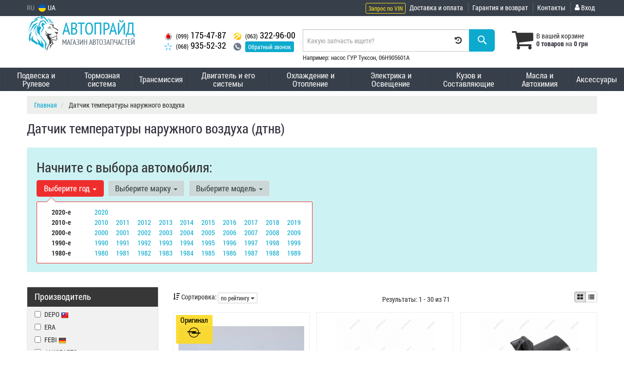

--- FILE ---
content_type: text/html; charset=UTF-8
request_url: https://avp.com.ua/elektrika-i-osveshhenije/datchik-temperatury-naruzhnogo-vozduha
body_size: 29071
content:

<!DOCTYPE html>
<!--[if IE]><![endif]-->
<!--[if lt IE 7 ]> <html lang="en" class="ie6">    <![endif]-->
<!--[if IE 7 ]>    <html lang="en" class="ie7">    <![endif]-->
<!--[if IE 8 ]>    <html lang="en" class="ie8">    <![endif]-->
<!--[if IE 9 ]>    <html lang="en" class="ie9">    <![endif]-->
<!--[if (gt IE 9)|!(IE)]><!-->


<html class="no-js" lang="ru">

    <head>
        <title>Купить дтнв (дтнв) в автомагазине АВТОПРАЙД</title>
<meta name="description" content="Датчик температуры наружного воздуха (дтнв) для иномарок от магазина ➔ AVP.com.ua: ✓Удобство ✓Гарантия ✓Качество." />
<meta name="keywords" content="Датчик температуры наружного воздуха, дтнв" />
<meta property="og:locale" content="ru_RU">
<meta property="og:type" content="object">
<meta property="og:image" content="https://avp.com.ua/imgs/000/046/510/46510.jpg">
<meta property="og:title" content="Купить дтнв (дтнв) в автомагазине АВТОПРАЙД">
<meta property="og:url" content="https://avp.com.ua/elektrika-i-osveshhenije/datchik-temperatury-naruzhnogo-vozduha">
<meta property="og:description" content="Датчик температуры наружного воздуха (дтнв) для иномарок от магазина ➔ AVP.com.ua: ✓Удобство ✓Гарантия ✓Качество.">
<link rel="next" href="/elektrika-i-osveshhenije/datchik-temperatury-naruzhnogo-vozduha?page=2">
<link rel="alternate" hreflang="ru" href="https://avp.com.ua/elektrika-i-osveshhenije/datchik-temperatury-naruzhnogo-vozduha"/>
<link rel="alternate" hreflang="uk" href="https://avp.com.ua/ua/elektrika-i-osveshhenije/datchik-temperatury-naruzhnogo-vozduha"/>
<link rel="alternate" hreflang="ru-UA" href="https://avp.com.ua/elektrika-i-osveshhenije/datchik-temperatury-naruzhnogo-vozduha"/>
<link rel="alternate" hreflang="uk-UA" href="https://avp.com.ua/ua/elektrika-i-osveshhenije/datchik-temperatury-naruzhnogo-vozduha"/>
<link rel="alternate" hreflang="x-default" href="https://avp.com.ua/ua/elektrika-i-osveshhenije/datchik-temperatury-naruzhnogo-vozduha"/>
<link rel="stylesheet" type="text/css" href="https://avp.com.ua/apps/avp/templates/css/assets.header.min.css?v=1696422476" />

        <meta charset="utf-8">
        <meta http-equiv="x-ua-compatible" content="ie=edge">
        <meta name="viewport" content="width=device-width, initial-scale=1, user-scalable=no, maximum-scale=1">

        <link href="https://avp.com.ua/apps/avp/templates/favicon.ico" rel="shortcut icon">
        <script>
                        (function(e,t){typeof mod1ule!="undefined"&&module.exports?module.exports=t():typeof define=="function"&&define.amd?define(t):this[e]=t()})("$script",function(){function p(e,t){for(var n=0,i=e.length;n<i;++n)if(!t(e[n]))return r;return 1}function d(e,t){p(e,function(e){return t(e),1})}function v(e,t,n){function g(e){return e.call?e():u[e]}function y(){if(!--h){u[o]=1,s&&s();for(var e in f)p(e.split("|"),g)&&!d(f[e],g)&&(f[e]=[])}}e=e[i]?e:[e];var r=t&&t.call,s=r?t:n,o=r?e.join(""):t,h=e.length;return setTimeout(function(){d(e,function t(e,n){if(e===null)return y();!n&&!/^https?:\/\//.test(e)&&c&&(e=e.indexOf(".js")===-1?c+e+".js":c+e);if(l[e])return o&&(a[o]=1),l[e]==2?y():setTimeout(function(){t(e,!0)},0);l[e]=1,o&&(a[o]=1),m(e,y)})},0),v}function m(n,r){var i=e.createElement("script"),u;i.onload=i.onerror=i[o]=function(){if(i[s]&&!/^c|loade/.test(i[s])||u)return;i.onload=i[o]=null,u=1,l[n]=2,r()},i.async=1,i.src=h?n+(n.indexOf("?")===-1?"?":"&")+h:n,t.insertBefore(i,t.lastChild)}var e=document,t=e.getElementsByTagName("head")[0],n="string",r=!1,i="push",s="readyState",o="onreadystatechange",u={},a={},f={},l={},c,h;return v.get=m,v.order=function(e,t,n){(function r(i){i=e.shift(),e.length?v(i,r):v(i,t,n)})()},v.path=function(e){c=e},v.urlArgs=function(e){h=e},v.ready=function(e,t,n){e=e[i]?e:[e];var r=[];return!d(e,function(e){u[e]||r[i](e)})&&p(e,function(e){return u[e]})?t():!function(e){f[e]=f[e]||[],f[e][i](t),n&&n(r)}(e.join("|")),v},v.done=function(e){v([null],e)},v});
            $script('//ajax.googleapis.com/ajax/libs/jquery/1.11.3/jquery.min.js', 'jquery');
        </script>

            <!-- Google tag (gtag.js) -->
    <script async src="https://www.googletagmanager.com/gtag/js?id=G-LJTKN300J1"></script>
    <script>
        window.dataLayer = window.dataLayer || [];
        function gtag(){dataLayer.push(arguments);}
        gtag('js', new Date());

                    gtag('config', 'G-LJTKN300J1');
            </script>
        <!-- Google Tag Manager -->
    <script>(function(w,d,s,l,i){w[l]=w[l]||[];w[l].push({'gtm.start':
                new Date().getTime(),event:'gtm.js'});var f=d.getElementsByTagName(s)[0],
            j=d.createElement(s),dl=l!='dataLayer'?'&l='+l:'';j.async=true;j.src=
            'https://www.googletagmanager.com/gtm.js?id='+i+dl;f.parentNode.insertBefore(j,f);
        })(window,document,'script','dataLayer','GTM-M6D3665');</script>
    <!-- End Google Tag Manager -->
        </head>

<body data-lang="" class="">
    <!-- Google Tag Manager (noscript) -->
    <noscript><iframe src="https://www.googletagmanager.com/ns.html?id=GTM-M6D3665"
                      height="0" width="0" style="display:none;visibility:hidden"></iframe></noscript>
    <!-- End Google Tag Manager (noscript) -->
    

    
    <div class="wrap-content">
        <!-- header area start -->
        <div class="header-area">

            <div class="header-top">
                <div class="container" id="header-container">
                    <div class="row">
                        <div class="col-md-12">
                            <div class="single-menu single-menu-left pull-left">
                                    <nav class="menu-lang">
                                        <ul>
                                                                                            <li>
                                                    RU
                                                </li>
                                                <li>
                                                     <a class="lastbdr" data-lang="ua" href="/ua/elektrika-i-osveshhenije/datchik-temperatury-naruzhnogo-vozduha"><i class="phone-icon uk-flag"></i>&nbsp;UA</a>
                                                </li>
                                                                                    </ul>
                                    </nav>
                            </div>
                            <div class="single-menu-left pull-right">
                                                                <div class="single-menu">
                                    <nav>
                                        <ul>
                                            <li>
                                                <button type="button" class="magnific-ajax btn btn-outline-light btn-xs" data-mfp-src="https://avp.com.ua/ajax/order_vin">
                                                    Запрос по VIN                                                </button>
                                            </li>
                                            <li class="hidden-xs hidden-sm">
                                                <a href="https://avp.com.ua/pages/payment_delivery">Доставка и оплата</a>
                                            </li>
                                            <li class="hidden-md hidden-lg">
                                                <a href="https://avp.com.ua/pages/payment_delivery">Доставка</a>
                                            </li>
                                            <li class="hidden-xs hidden-sm">
                                                <a href="https://avp.com.ua/pages/guaran">Гарантия и возврат</a>
                                            </li>
                                            <li>
                                                <a href="https://avp.com.ua/contact">Контакты</a>
                                            </li>
                                            <li>
                                                
    <a href="#" class="btn-sign-login lastbdr" data-mfp-src="https://avp.com.ua/ajax/login" >
        <i class="iconcar-user"></i> Вход    </a>



                                                </li>
                                        </ul>
                                    </nav>
                                </div>
                                                            </div>
                        </div>

                    </div>
                </div>
            </div>


            <div class="header-menu">
                <div class="container">
                    <div class="row">
                    <div class="col-md-12">
                        <div class="wrap-header-menu">
                        <div class="header-logo pull-left">
                            <div class="logo-area">
                                                                    <a href="https://avp.com.ua">
                                                                                    <img src="https://avp.com.ua/apps/avp/templates/img/logo.png" alt="AVP.com.ua"/>
                                                                            </a>
                                                            </div>
                        </div>
                        <div class="pull-left phone_case">

                            <div class="pull-left phone_case">
                                <ul class="list-unstyled pull-left list-phone">
                                                                        <li>
                                        <a href="tel:+380991754787">                                        <i class="phone-icon mts"></i>&nbsp;<small>(099)</small> 175-47-87                                        </a>                                    </li>

                                                                        <li>
                                        <a href="tel:+380689355232">                                        <i class="phone-icon kyivstar"></i>&nbsp;<small>(068)</small> 935-52-32                                        </a>                                    </li>
                                </ul>
                                <ul class="list-unstyled pull-left hidden-xs hidden-sm">
                                                                        <li>
                                        <a href="tel:+380633229600">                                        <i class="phone-icon life"></i>&nbsp;<small>(063)</small> 322-96-00                                        </a>                                    </li>
                                    <li class="wrap-btn-callback">
                                        <i class="phone-icon callback"></i>
                                        <button type="button" class="btn btn-primary btn-xs magnific-ajax" data-mfp-src="https://avp.com.ua/ajax/callback">
                                            Обратный звонок                                         </button>
                                    </li>
                                </ul>
                            </div>
                        </div>
                                                <div class="header-cart pull-right">
                            <div class="shopping-cart expand" id="basket">
                                                    <i class="iconcar-cart"></i>
                        <div style="margin-top: 10px" class="hidden-sm">
                        В вашей корзине<br/>
                        <strong>0 товаров</strong> на <strong class="price-order">0 грн</strong>
                        </div>
                                                </div>
                        </div>
                        
                        <div class="header-center">
                                                        <div class="search-box">
                                <form id="search-form" action="https://avp.com.ua/">
                                    <div class="input-group">
                                        <span class="input-group-btn hidden-pc">
                                            <button class="btn btn-lg btn-primary wsnavtoggle" type="button"><i class="iconcar-menu"></i></button>
                                        </span>

                                        <div class="typeahead__container">
                                            <div class="typeahead__field">
                                                <span class="typeahead__query">
                                                    <input required type="search" data-minlength="2" class="form-control typeahead__search input-lg" name="q" id="search" autocomplete="off"
                                                           data-emptytxt="По вашему запросу ничего не найдено..."
                                                           placeholder="Какую запчасть ищете?"
                                                           value=""
                                                           data-mod-id=""
                                                    >
                                                </span>
                                            </div>
                                        </div>

                                        <span class="input-group-btn" style="position: relative">
                                                                                        <button class="btn btn-lg btn-history magnific-ajax tip" type="button" data-mfp-src="https://avp.com.ua/ajax/history" data-toggle="tooltip" data-placement="bottom" data-original-title="История поиска">
                                                <i class="iconcar-history"></i>
                                            </button>
                                                                                        <button class="btn btn-primary btn-lg" id="btn-search" type="submit"><i class="iconcar-search"></i></button>
                                        </span>

                                    </div>
                                    <span id="helpBlock" class="help-block hidden-sm" data-toggle="popover" data-trigger="hover" data-placement="bottom" data-container="body" data-content='
                                          <p>Вы можете осуществлять поиск по:</p>
                                          <dl>
                                            <dt>- названию запчасти и/или названию  автомобиля</dt>
                                            <dd>Например: "амортизатор киа рио" или "свечи Passat";</li></dd>

                                            <dt>- артикулу запчасти или артикулу и бренду запчасти</dt>
                                            <dd>Например: "IK16TT" или "Denso IW20";</dd>

                                            <dt>- оригинальному номеру запчасти</dt>
                                            <dd>Например: "7700109812"</dd>
                                          </dl>'>Например: насос ГУР Туксон, 06H905601A <i class="iconcar-information" style="color: #fff"></i></span>

                                </form>
                            </div>

                                                    </div>
                    </div>
                    </div>
                    </div>
                </div>
            </div>

                            <div class="wsmenucontainer clearfix  wsmenucontainer--doc_subcat">
    <div class="overlapblackbg"></div>


    <div class="wsmobileheader clearfix">
        <a class="animated-arrow wsnavtoggle"><span></span></a>
    </div>

    <nav class="wsdownmenu wsmenu clearfix" id="wsmenu">
        <ul class="wsdown-mobile wsdownmenu-list wsmenu-list">
                                                                        <li class="wsdown-podveska-i-rulevoje ">
                        <span class="main-cat wsdownmenu-submenu"
                                                        >
                                                                                    Подвеска и Рулевое                        </span>
                    
                    

                        <div class="megamenu clearfix">
                            <div class="typography-text clearfix">
                                                            <div class="col-lg-3 col-md-3 col-xs-12 link-list">
                                    <ul>
                                        <li class="title">Амортизация</li>

                                                                                                                                <li>
                                                                                                <a href="https://avp.com.ua/podveska-i-rulevoje/amortizatory">
                                                                                                                                                        Амортизаторы                                                                                                </a>
                                                                                            </li>
                                                                                                                                <li>
                                                                                                <a href="https://avp.com.ua/podveska-i-rulevoje/vtulka-amortizatora">
                                                                                                                                                        Втулка амортизатора                                                                                                </a>
                                                                                            </li>
                                                                                                                                <li>
                                                                                                <a href="https://avp.com.ua/podveska-i-rulevoje/otbojnik-i-pylynik-amortizatora">
                                                                                                                                                        Отбойник и пыльник амортизатора                                                                                                </a>
                                                                                            </li>
                                                                                                                                <li>
                                                                                                <a href="https://avp.com.ua/podveska-i-rulevoje/podushka-amortizatora">
                                                                                                                                                        Подушка амортизатора                                                                                                </a>
                                                                                            </li>
                                                                                                                                <li>
                                                                                                <a href="https://avp.com.ua/podveska-i-rulevoje/shayba-amortizatora">
                                                                                                                                                        Шайба амортизатора                                                                                                </a>
                                                                                            </li>
                                                                                                                                <li>
                                                                                                <a href="https://avp.com.ua/podveska-i-rulevoje/opora-amortizatora">
                                                                                                                                                        Опора амортизатора                                                                                                </a>
                                                                                            </li>
                                                                                                                                <li>
                                                                                                <a href="https://avp.com.ua/podveska-i-rulevoje/podshipnik-opory-amortizatora">
                                                                                                                                                        Подшипник опоры амортизатора                                                                                                </a>
                                                                                            </li>
                                                                                                                                <li>
                                                                                                <a href="https://avp.com.ua/podveska-i-rulevoje/bolty-opory-amortizatora">
                                                                                                                                                        Болты опоры амортизатора                                                                                                </a>
                                                                                            </li>
                                                                                                                                <li>
                                                                                                <a href="https://avp.com.ua/podveska-i-rulevoje/pruzhiny">
                                                                                                                                                        Пружины                                                                                                </a>
                                                                                            </li>
                                                                                                                                <li>
                                                                                                <a href="https://avp.com.ua/podveska-i-rulevoje/podushka-pruzhiny">
                                                                                                                                                        Подушка пружины                                                                                                </a>
                                                                                            </li>
                                                                                                                                <li>
                                                                                                <a href="https://avp.com.ua/podveska-i-rulevoje/tarelka-pruzhiny">
                                                                                                                                                        Тарелка пружины                                                                                                </a>
                                                                                            </li>
                                                                                                                                <li>
                                                                                                <a href="https://avp.com.ua/podveska-i-rulevoje/prostavki-pod-pruzhiny">
                                                                                                                                                        Проставки под пружины                                                                                                </a>
                                                                                            </li>
                                                                                                                                <li>
                                                                                                <a href="https://avp.com.ua/podveska-i-rulevoje/ressory">
                                                                                                                                                        Рессоры                                                                                                </a>
                                                                                            </li>
                                                                                                                                <li>
                                                                                                <a href="https://avp.com.ua/podveska-i-rulevoje/kronshtejn-ressory">
                                                                                                                                                        Кронштейн рессоры                                                                                                </a>
                                                                                            </li>
                                                                                                                                <li>
                                                                                                <a href="https://avp.com.ua/podveska-i-rulevoje/vtulka-ressory">
                                                                                                                                                        Втулка рессоры                                                                                                </a>
                                                                                            </li>
                                                                                                                                <li>
                                                                                                <a href="https://avp.com.ua/podveska-i-rulevoje/stremyanka-ressory">
                                                                                                                                                        Стремянка рессоры                                                                                                </a>
                                                                                            </li>
                                                                                                                                <li>
                                                                                                <a href="https://avp.com.ua/podveska-i-rulevoje/palec-ressory">
                                                                                                                                                        Палец рессоры                                                                                                </a>
                                                                                            </li>
                                                                                                                                <li>
                                                                                                <a href="https://avp.com.ua/podveska-i-rulevoje/otbojnik-ressory">
                                                                                                                                                        Отбойник рессоры                                                                                                </a>
                                                                                            </li>
                                                                                <br>
                                    </ul>
                                </div>
                                                            <div class="col-lg-3 col-md-3 col-xs-12 link-list">
                                    <ul>
                                        <li class="title">Подвеска</li>

                                                                                                                                <li>
                                                                                                <a href="https://avp.com.ua/podveska-i-rulevoje/sharovaja-opora">
                                                                                                                                                        Шаровая опора                                                                                                </a>
                                                                                            </li>
                                                                                                                                <li>
                                                                                                <a href="https://avp.com.ua/podveska-i-rulevoje/remkomplekt-sharovoj-opory">
                                                                                                                                                        Ремкомплект шаровой опоры                                                                                                </a>
                                                                                            </li>
                                                                                                                                <li>
                                                                                                <a href="https://avp.com.ua/podveska-i-rulevoje/stabilizator">
                                                                                                                                                        Стабилизатор                                                                                                </a>
                                                                                            </li>
                                                                                                                                <li>
                                                                                                <a href="https://avp.com.ua/podveska-i-rulevoje/vtulki-stabilizatora">
                                                                                                                                                        Втулки стабилизатора                                                                                                </a>
                                                                                            </li>
                                                                                                                                <li>
                                                                                                <a href="https://avp.com.ua/podveska-i-rulevoje/kronshtejn-stabilizatora">
                                                                                                                                                        Кронштейн стабилизатора                                                                                                </a>
                                                                                            </li>
                                                                                                                                <li>
                                                                                                <a href="https://avp.com.ua/podveska-i-rulevoje/stojki-stabilizatora">
                                                                                                                                                        Стойки стабилизатора                                                                                                </a>
                                                                                            </li>
                                                                                                                                <li>
                                                                                                <a href="https://avp.com.ua/podveska-i-rulevoje/rychag-podveski">
                                                                                                                                                        Рычаги подвески                                                                                                </a>
                                                                                            </li>
                                                                                                                                <li>
                                                                                                <a href="https://avp.com.ua/podveska-i-rulevoje/bolt-rychaga-podveski">
                                                                                                                                                        Болт рычага подвески                                                                                                </a>
                                                                                            </li>
                                                                                                                                <li>
                                                                                                <a href="https://avp.com.ua/podveska-i-rulevoje/bolt-razvala">
                                                                                                                                                        Болт развала                                                                                                </a>
                                                                                            </li>
                                                                                                                                <li>
                                                                                                <a href="https://avp.com.ua/podveska-i-rulevoje/os-rychaga">
                                                                                                                                                        Ось рычага                                                                                                </a>
                                                                                            </li>
                                                                                                                                <li>
                                                                                                <a href="https://avp.com.ua/podveska-i-rulevoje/remkomplekt-rychaga-podveski">
                                                                                                                                                        Ремкомплект рычага подвески                                                                                                </a>
                                                                                            </li>
                                                                                                                                <li>
                                                                                                <a href="https://avp.com.ua/podveska-i-rulevoje/sajlentblok-rychaga">
                                                                                                                                                        Сайлентблок рычага                                                                                                </a>
                                                                                            </li>
                                                                                                                                <li>
                                                                                                <a href="https://avp.com.ua/podveska-i-rulevoje/reaktivnye-tyagi">
                                                                                                                                                        Реактивные тяги                                                                                                </a>
                                                                                            </li>
                                                                                                                                <li>
                                                                                                <a href="https://avp.com.ua/podveska-i-rulevoje/vtulki-reaktivnyh-tyag">
                                                                                                                                                        Втулки реактивных тяг                                                                                                </a>
                                                                                            </li>
                                                                                                                                <li>
                                                                                                <a href="https://avp.com.ua/podveska-i-rulevoje/bolty-reaktivnyh-tyag">
                                                                                                                                                        Болты реактивных тяг                                                                                                </a>
                                                                                            </li>
                                                                                                                                <li>
                                                                                                <a href="https://avp.com.ua/podveska-i-rulevoje/kronshteyn-rastyazhki">
                                                                                                                                                        Кронштейн растяжки                                                                                                </a>
                                                                                            </li>
                                                                                                                                <li>
                                                                                                <a href="https://avp.com.ua/podveska-i-rulevoje/rastyazhka">
                                                                                                                                                        Растяжка                                                                                                </a>
                                                                                            </li>
                                                                                                                                <li>
                                                                                                <a href="https://avp.com.ua/podveska-i-rulevoje/stupica">
                                                                                                                                                        Ступица                                                                                                </a>
                                                                                            </li>
                                                                                                                                <li>
                                                                                                <a href="https://avp.com.ua/podveska-i-rulevoje/podshipnik-stupicy">
                                                                                                                                                        Подшипник ступицы                                                                                                </a>
                                                                                            </li>
                                                                                                                                <li>
                                                                                                <a href="https://avp.com.ua/podveska-i-rulevoje/salynik-stupicy">
                                                                                                                                                        Сальник ступицы                                                                                                </a>
                                                                                            </li>
                                                                                                                                <li>
                                                                                                <a href="https://avp.com.ua/podveska-i-rulevoje/kolpak-stupicy">
                                                                                                                                                        Колпак ступицы                                                                                                </a>
                                                                                            </li>
                                                                                                                                <li>
                                                                                                <a href="https://avp.com.ua/podveska-i-rulevoje/balka">
                                                                                                                                                        Балка                                                                                                </a>
                                                                                            </li>
                                                                                                                                <li>
                                                                                                <a href="https://avp.com.ua/podveska-i-rulevoje/sajlentblok-zadnej-balki">
                                                                                                                                                        Сайлентблок задней балки                                                                                                </a>
                                                                                            </li>
                                                                                                                                <li>
                                                                                                <a href="https://avp.com.ua/podveska-i-rulevoje/capfa">
                                                                                                                                                        Цапфа                                                                                                </a>
                                                                                            </li>
                                                                                                                                <li>
                                                                                                <a href="https://avp.com.ua/podveska-i-rulevoje/povorotnyj-kulak">
                                                                                                                                                        Поворотный кулак                                                                                                </a>
                                                                                            </li>
                                                                                                                                <li>
                                                                                                <a href="https://avp.com.ua/podveska-i-rulevoje/shkvoreny">
                                                                                                                                                        Шкворень                                                                                                </a>
                                                                                            </li>
                                                                                <br>
                                    </ul>
                                </div>
                                                            <div class="col-lg-3 col-md-3 col-xs-12 link-list">
                                    <ul>
                                        <li class="title">Колеса</li>

                                                                                                                                <li>
                                                                                                <a href="https://avp.com.ua/podveska-i-rulevoje/kolyosnyje-diski">
                                                                                                                                                        Колесные диски                                                                                                </a>
                                                                                            </li>
                                                                                                                                <li>
                                                                                                <a href="https://avp.com.ua/podveska-i-rulevoje/kolpaki-na-kolesa">
                                                                                                                                                        Колпаки на колеса                                                                                                </a>
                                                                                            </li>
                                                                                                                                <li>
                                                                                                <a href="https://avp.com.ua/podveska-i-rulevoje/prostavki-dlya-diskov">
                                                                                                                                                        Проставки для дисков                                                                                                </a>
                                                                                            </li>
                                                                                                                                <li>
                                                                                                <a href="https://avp.com.ua/podveska-i-rulevoje/boltyshpilykigajki-kolyosnyje">
                                                                                                                                                        Болты/шпильки/гайки колесные                                                                                                </a>
                                                                                            </li>
                                                                                                                                <li>
                                                                                                <a href="https://avp.com.ua/podveska-i-rulevoje/shiny">
                                                                                                                                                        Шины                                                                                                </a>
                                                                                            </li>
                                                                                <br>
                                    </ul>
                                </div>
                                                            <div class="col-lg-3 col-md-3 col-xs-12 link-list">
                                    <ul>
                                        <li class="title">Пневмоподвеска</li>

                                                                                                                                <li>
                                                                                                <a href="https://avp.com.ua/podveska-i-rulevoje/pnevmokompressor">
                                                                                                                                                        Пневмокомпрессор                                                                                                </a>
                                                                                            </li>
                                                                                                                                <li>
                                                                                                <a href="https://avp.com.ua/podveska-i-rulevoje/remkomplekt-pnevmokompressora">
                                                                                                                                                        Ремкомплект пневмокомпрессора                                                                                                </a>
                                                                                            </li>
                                                                                                                                <li>
                                                                                                <a href="https://avp.com.ua/podveska-i-rulevoje/truboprovod-pnevmokompressora">
                                                                                                                                                        Трубопровод пневмокомпрессора                                                                                                </a>
                                                                                            </li>
                                                                                                                                <li>
                                                                                                <a href="https://avp.com.ua/podveska-i-rulevoje/pnevmoressora">
                                                                                                                                                        Пневморессора                                                                                                </a>
                                                                                            </li>
                                                                                <br>
                                    </ul>
                                </div>
                                                            <div class="col-lg-3 col-md-3 col-xs-12 link-list">
                                    <ul>
                                        <li class="title">Гидроподвеска</li>

                                                                                                                                <li>
                                                                                                <a href="https://avp.com.ua/podveska-i-rulevoje/gidroakkumulyator-podveski">
                                                                                                                                                        Гидроаккумулятор подвески                                                                                                </a>
                                                                                            </li>
                                                                                <br>
                                    </ul>
                                </div>
                                                            <div class="col-lg-3 col-md-3 col-xs-12 link-list">
                                    <ul>
                                        <li class="title">Рулевое управление</li>

                                                                                                                                <li>
                                                                                                <a href="https://avp.com.ua/podveska-i-rulevoje/rulevaja-rejka">
                                                                                                                                                        Рулевая рейка                                                                                                </a>
                                                                                            </li>
                                                                                                                                <li>
                                                                                                <a href="https://avp.com.ua/podveska-i-rulevoje/remkomplekt-rulevoj-rejki">
                                                                                                                                                        Ремкомплект рулевой рейки                                                                                                </a>
                                                                                            </li>
                                                                                                                                <li>
                                                                                                <a href="https://avp.com.ua/podveska-i-rulevoje/vtulka-rulevoy-reyki">
                                                                                                                                                        Втулка рулевой рейки                                                                                                </a>
                                                                                            </li>
                                                                                                                                <li>
                                                                                                <a href="https://avp.com.ua/podveska-i-rulevoje/salnik-rulevoy-reyki">
                                                                                                                                                        Сальник рулевой рейки                                                                                                </a>
                                                                                            </li>
                                                                                                                                <li>
                                                                                                <a href="https://avp.com.ua/podveska-i-rulevoje/pylynik-rulevoj-rejki">
                                                                                                                                                        Пыльник рулевой рейки                                                                                                </a>
                                                                                            </li>
                                                                                                                                <li>
                                                                                                <a href="https://avp.com.ua/podveska-i-rulevoje/dempfer-rulya">
                                                                                                                                                        Демпфер руля                                                                                                </a>
                                                                                            </li>
                                                                                                                                <li>
                                                                                                <a href="https://avp.com.ua/podveska-i-rulevoje/rulevaja-kolonka">
                                                                                                                                                        Рулевая колонка                                                                                                </a>
                                                                                            </li>
                                                                                                                                <li>
                                                                                                <a href="https://avp.com.ua/podveska-i-rulevoje/rulevoj-val">
                                                                                                                                                        Рулевой вал                                                                                                </a>
                                                                                            </li>
                                                                                                                                <li>
                                                                                                <a href="https://avp.com.ua/podveska-i-rulevoje/nakonechnik-rulevoj-tyagi">
                                                                                                                                                        Наконечник рулевой тяги                                                                                                </a>
                                                                                            </li>
                                                                                                                                <li>
                                                                                                <a href="https://avp.com.ua/podveska-i-rulevoje/rulevaja-tyaga">
                                                                                                                                                        Рулевая тяга                                                                                                </a>
                                                                                            </li>
                                                                                                                                <li>
                                                                                                <a href="https://avp.com.ua/podveska-i-rulevoje/soshka-rulevaja">
                                                                                                                                                        Сошка рулевая                                                                                                </a>
                                                                                            </li>
                                                                                                                                <li>
                                                                                                <a href="https://avp.com.ua/podveska-i-rulevoje/majatnikovyj-rychag">
                                                                                                                                                        Маятниковый рычаг                                                                                                </a>
                                                                                            </li>
                                                                                                                                <li>
                                                                                                <a href="https://avp.com.ua/podveska-i-rulevoje/remkomplekt-mayatnika">
                                                                                                                                                        Ремкомплект маятника                                                                                                </a>
                                                                                            </li>
                                                                                <br>
                                    </ul>
                                </div>
                                                            <div class="col-lg-3 col-md-3 col-xs-12 link-list">
                                    <ul>
                                        <li class="title">Усилитель руля</li>

                                                                                                                                <li>
                                                                                                <a href="https://avp.com.ua/podveska-i-rulevoje/nasos-gidrousilitelya-rulya">
                                                                                                                                                        Насос гидроусилителя руля                                                                                                </a>
                                                                                            </li>
                                                                                                                                <li>
                                                                                                <a href="https://avp.com.ua/podveska-i-rulevoje/shkiv-nasosa-gidrousilitelya-rulya">
                                                                                                                                                        Шкив насоса гидроусилителя руля                                                                                                </a>
                                                                                            </li>
                                                                                                                                <li>
                                                                                                <a href="https://avp.com.ua/podveska-i-rulevoje/filytr-gur">
                                                                                                                                                        Фильтр ГУР                                                                                                </a>
                                                                                            </li>
                                                                                                                                <li>
                                                                                                <a href="https://avp.com.ua/podveska-i-rulevoje/shlang-gidrousilitelya">
                                                                                                                                                        Шланг гидроусилителя                                                                                                </a>
                                                                                            </li>
                                                                                                                                <li>
                                                                                                <a href="https://avp.com.ua/podveska-i-rulevoje/bachok-gidrousilitelya">
                                                                                                                                                        Бачок гидроусилителя                                                                                                </a>
                                                                                            </li>
                                                                                <br>
                                    </ul>
                                </div>
                                                        </div>

                                                    </div>

                    
                                            </li>
                                                                        
                    
                                                                        
                    
                                                                        
                    
                                                                        
                    
                                                                        
                    
                                                                        
                    
                                                                        
                    
                                                                        
                    
                                                                        
                    
                                                                        
                    
                                                                        
                    
                                                                        
                    
                                                                        
                    
                                                                        
                    
                                                                        
                    
                                                                        
                    
                                                                        
                    
                                                                        
                    
                                                                        
                    
                                                                        
                    
                                                                        
                    
                                                                        
                    
                                                                        
                    
                                                                        
                    
                                                                        
                    
                                                                        
                    
                                                                        
                    
                                                                        
                    
                                                                        
                    
                                                                        
                    
                                                                        
                    
                                                                        
                    
                                                                        
                    
                                                                        
                    
                                                                        
                    
                                                                        
                    
                                                                        
                    
                                                                        
                    
                                                                        
                    
                                                                        
                    
                                                                        
                    
                                                                        
                    
                                                                        
                    
                                                                        
                    
                                                                        
                    
                                                                        
                    
                                                                        
                    
                                                                        
                    
                                                                        
                    
                                                                        
                    
                                                                        
                    
                                                                        
                    
                                                                        
                    
                                                                        
                    
                                                                        
                    
                                                                        
                    
                                                                        
                    
                                                                        
                    
                                                                        
                    
                                                                        
                    
                                                                        
                    
                                                                        
                    
                                                                        
                    
                                                                        
                    
                                                                        
                    
                                                                        
                    
                                                                        
                    
                                                                        
                    
                                                                        
                    
                                                                        
                    
                                                                        
                    
                                                                        
                    
                                                                        
                    
                                                                        
                    
                                                                        
                    
                                                                        
                    
                                                                                            <li class="wsdown-tormoznaja-sistema ">
                        <span class="main-cat wsdownmenu-submenu"
                                                        >
                                                                                    Тормозная система                        </span>
                    
                    

                        <div class="megamenu clearfix">
                            <div class="typography-text clearfix">
                                                            <div class="col-lg-3 col-md-3 col-xs-12 link-list">
                                    <ul>
                                        <li class="title">Тормозные элементы</li>

                                                                                                                                <li>
                                                                                                <a href="https://avp.com.ua/tormoznaja-sistema/tormoznyje-kolodki">
                                                                                                                                                        Тормозные колодки                                                                                                </a>
                                                                                            </li>
                                                                                                                                <li>
                                                                                                <a href="https://avp.com.ua/tormoznaja-sistema/remkomplekt-tormoznyh-kolodok">
                                                                                                                                                        Ремкомплект тормозных колодок                                                                                                </a>
                                                                                            </li>
                                                                                                                                <li>
                                                                                                <a href="https://avp.com.ua/tormoznaja-sistema/tormoznyje-diski">
                                                                                                                                                        Тормозные диски                                                                                                </a>
                                                                                            </li>
                                                                                                                                <li>
                                                                                                <a href="https://avp.com.ua/tormoznaja-sistema/bolt-tormoznogo-diska">
                                                                                                                                                        Болт тормозного диска                                                                                                </a>
                                                                                            </li>
                                                                                                                                <li>
                                                                                                <a href="https://avp.com.ua/tormoznaja-sistema/kozhuh-tormoznogo-diska">
                                                                                                                                                        Кожух тормозного диска                                                                                                </a>
                                                                                            </li>
                                                                                                                                <li>
                                                                                                <a href="https://avp.com.ua/tormoznaja-sistema/tormoznoj-baraban">
                                                                                                                                                        Тормозной барабан                                                                                                </a>
                                                                                            </li>
                                                                                                                                <li>
                                                                                                <a href="https://avp.com.ua/tormoznaja-sistema/tros-ruchnogo-tormoza">
                                                                                                                                                        Трос ручного тормоза                                                                                                </a>
                                                                                            </li>
                                                                                                                                <li>
                                                                                                <a href="https://avp.com.ua/tormoznaja-sistema/tormoznyje-rychagi">
                                                                                                                                                        Тормозные рычаги                                                                                                </a>
                                                                                            </li>
                                                                                                                                <li>
                                                                                                <a href="https://avp.com.ua/tormoznaja-sistema/kolyco-abs">
                                                                                                                                                        Кольцо ABS                                                                                                </a>
                                                                                            </li>
                                                                                                                                <li>
                                                                                                <a href="https://avp.com.ua/tormoznaja-sistema/tormoznoj-val">
                                                                                                                                                        Тормозной вал                                                                                                </a>
                                                                                            </li>
                                                                                                                                <li>
                                                                                                <a href="https://avp.com.ua/tormoznaja-sistema/uskoritelynyj-klapan">
                                                                                                                                                        Ускорительный клапан                                                                                                </a>
                                                                                            </li>
                                                                                <br>
                                    </ul>
                                </div>
                                                            <div class="col-lg-3 col-md-3 col-xs-12 link-list">
                                    <ul>
                                        <li class="title">Гидравлика тормозной системы</li>

                                                                                                                                <li>
                                                                                                <a href="https://avp.com.ua/tormoznaja-sistema/tormoznoj-support">
                                                                                                                                                        Тормозной суппорт                                                                                                </a>
                                                                                            </li>
                                                                                                                                <li>
                                                                                                <a href="https://avp.com.ua/tormoznaja-sistema/remkomplekt-supporta">
                                                                                                                                                        Ремкомплект суппорта                                                                                                </a>
                                                                                            </li>
                                                                                                                                <li>
                                                                                                <a href="https://avp.com.ua/tormoznaja-sistema/skoba-supporta">
                                                                                                                                                        Скоба суппорта                                                                                                </a>
                                                                                            </li>
                                                                                                                                <li>
                                                                                                <a href="https://avp.com.ua/tormoznaja-sistema/glavnyj-tormoznoj-cilindr">
                                                                                                                                                        Главный тормозной цилиндр                                                                                                </a>
                                                                                            </li>
                                                                                                                                <li>
                                                                                                <a href="https://avp.com.ua/tormoznaja-sistema/remkomplekt-glavnogo-tormoznogo-cilindra">
                                                                                                                                                        Ремкомплект главного тормозного цилиндра                                                                                                </a>
                                                                                            </li>
                                                                                                                                <li>
                                                                                                <a href="https://avp.com.ua/tormoznaja-sistema/tormoznyje-shlangi">
                                                                                                                                                        Тормозные шланги                                                                                                </a>
                                                                                            </li>
                                                                                                                                <li>
                                                                                                <a href="https://avp.com.ua/tormoznaja-sistema/rabochij-tormoznoj-cilindr">
                                                                                                                                                        Рабочий тормозной цилиндр                                                                                                </a>
                                                                                            </li>
                                                                                                                                <li>
                                                                                                <a href="https://avp.com.ua/tormoznaja-sistema/remkomplekt-rabochego-tormoznogo-cilindra">
                                                                                                                                                        Ремкомплект рабочего тормозного цилиндра                                                                                                </a>
                                                                                            </li>
                                                                                                                                <li>
                                                                                                <a href="https://avp.com.ua/tormoznaja-sistema/bachok-tormoznoj-zhidkosti">
                                                                                                                                                        Бачок тормозной жидкости                                                                                                </a>
                                                                                            </li>
                                                                                                                                <li>
                                                                                                <a href="https://avp.com.ua/tormoznaja-sistema/vakuumnyj-usilitely-tormozov">
                                                                                                                                                        Вакуумный усилитель тормозов                                                                                                </a>
                                                                                            </li>
                                                                                                                                <li>
                                                                                                <a href="https://avp.com.ua/tormoznaja-sistema/vakuumnyj-nasos">
                                                                                                                                                        Вакуумный насос                                                                                                </a>
                                                                                            </li>
                                                                                                                                <li>
                                                                                                <a href="https://avp.com.ua/tormoznaja-sistema/regulyator-tormoznyh-usilij">
                                                                                                                                                        Регулятор тормозных усилий                                                                                                </a>
                                                                                            </li>
                                                                                                                                <li>
                                                                                                <a href="https://avp.com.ua/tormoznaja-sistema/tormoznye-trubki">
                                                                                                                                                        Тормозные трубки                                                                                                </a>
                                                                                            </li>
                                                                                <br>
                                    </ul>
                                </div>
                                                            <div class="col-lg-3 col-md-3 col-xs-12 link-list">
                                    <ul>
                                        <li class="title">Электронные компоненты</li>

                                                                                                                                <li>
                                                                                                <a href="https://avp.com.ua/tormoznaja-sistema/datchik-abs">
                                                                                                                                                        Датчик ABS                                                                                                </a>
                                                                                            </li>
                                                                                                                                <li>
                                                                                                <a href="https://avp.com.ua/tormoznaja-sistema/datchik-iznosa-tormoznyh-kolodok">
                                                                                                                                                        Датчик износа тормозных колодок                                                                                                </a>
                                                                                            </li>
                                                                                                                                <li>
                                                                                                <a href="https://avp.com.ua/tormoznaja-sistema/vyklyuchately-stop-signala">
                                                                                                                                                        Выключатель стоп сигнала                                                                                                </a>
                                                                                            </li>
                                                                                                                                <li>
                                                                                                <a href="https://avp.com.ua/tormoznaja-sistema/blok-abs">
                                                                                                                                                        Блок ABS                                                                                                </a>
                                                                                            </li>
                                                                                                                                <li>
                                                                                                <a href="https://avp.com.ua/tormoznaja-sistema/datchik-esp">
                                                                                                                                                        Датчик ESP                                                                                                </a>
                                                                                            </li>
                                                                                <br>
                                    </ul>
                                </div>
                                                        </div>

                                                    </div>

                    
                                            </li>
                                                                        
                    
                                                                        
                    
                                                                        
                    
                                                                        
                    
                                                                        
                    
                                                                        
                    
                                                                        
                    
                                                                        
                    
                                                                        
                    
                                                                        
                    
                                                                        
                    
                                                                        
                    
                                                                        
                    
                                                                        
                    
                                                                        
                    
                                                                        
                    
                                                                        
                    
                                                                        
                    
                                                                        
                    
                                                                        
                    
                                                                        
                    
                                                                        
                    
                                                                        
                    
                                                                        
                    
                                                                        
                    
                                                                        
                    
                                                                        
                    
                                                                        
                    
                                                                        
                    
                                                                        
                    
                                                                                            <li class="wsdown-transmissija ">
                        <span class="main-cat wsdownmenu-submenu"
                                                        >
                                                                                    Трансмиссия                        </span>
                    
                    

                        <div class="megamenu clearfix">
                            <div class="typography-text clearfix">
                                                            <div class="col-lg-3 col-md-3 col-xs-12 link-list">
                                    <ul>
                                        <li class="title">Сцепление</li>

                                                                                                                                <li>
                                                                                                <a href="https://avp.com.ua/transmissija/komplekt-sceplenija">
                                                                                                                                                        Комплект сцепления                                                                                                </a>
                                                                                            </li>
                                                                                                                                <li>
                                                                                                <a href="https://avp.com.ua/transmissija/disk-sceplenija">
                                                                                                                                                        Диск сцепления                                                                                                </a>
                                                                                            </li>
                                                                                                                                <li>
                                                                                                <a href="https://avp.com.ua/transmissija/dempfer-sceplenija">
                                                                                                                                                        Демпфер сцепления                                                                                                </a>
                                                                                            </li>
                                                                                                                                <li>
                                                                                                <a href="https://avp.com.ua/transmissija/korzina-sceplenija">
                                                                                                                                                        Корзина сцепления                                                                                                </a>
                                                                                            </li>
                                                                                                                                <li>
                                                                                                <a href="https://avp.com.ua/transmissija/vyzhimnoj-podshipnik">
                                                                                                                                                        Выжимной подшипник                                                                                                </a>
                                                                                            </li>
                                                                                                                                <li>
                                                                                                <a href="https://avp.com.ua/transmissija/napravlyajushhaja-vyzhimnogo-podshipnika">
                                                                                                                                                        Направляющая выжимного подшипника                                                                                                </a>
                                                                                            </li>
                                                                                                                                <li>
                                                                                                <a href="https://avp.com.ua/transmissija/mahovik">
                                                                                                                                                        Маховик                                                                                                </a>
                                                                                            </li>
                                                                                                                                <li>
                                                                                                <a href="https://avp.com.ua/transmissija/venec-mahovika">
                                                                                                                                                        Венец маховика                                                                                                </a>
                                                                                            </li>
                                                                                                                                <li>
                                                                                                <a href="https://avp.com.ua/transmissija/bolt-mahovika">
                                                                                                                                                        Болт маховика                                                                                                </a>
                                                                                            </li>
                                                                                                                                <li>
                                                                                                <a href="https://avp.com.ua/transmissija/podshipnik-mahovika">
                                                                                                                                                        Подшипник маховика                                                                                                </a>
                                                                                            </li>
                                                                                                                                <li>
                                                                                                <a href="https://avp.com.ua/transmissija/glavnyj-cilindr-sceplenija">
                                                                                                                                                        Главный цилиндр сцепления                                                                                                </a>
                                                                                            </li>
                                                                                                                                <li>
                                                                                                <a href="https://avp.com.ua/transmissija/remkomplekt-glavnogo-cilindra-sceplenija">
                                                                                                                                                        Ремкомплект главного цилиндра сцепления                                                                                                </a>
                                                                                            </li>
                                                                                                                                <li>
                                                                                                <a href="https://avp.com.ua/transmissija/rabochij-cilindr-sceplenija">
                                                                                                                                                        Рабочий цилиндр сцепления                                                                                                </a>
                                                                                            </li>
                                                                                                                                <li>
                                                                                                <a href="https://avp.com.ua/transmissija/remkomplekt-rabochego-cilindra-sceplenija">
                                                                                                                                                        Ремкомплект рабочего цилиндра сцепления                                                                                                </a>
                                                                                            </li>
                                                                                                                                <li>
                                                                                                <a href="https://avp.com.ua/transmissija/shlang-sceplenija">
                                                                                                                                                        Шланг сцепления                                                                                                </a>
                                                                                            </li>
                                                                                                                                <li>
                                                                                                <a href="https://avp.com.ua/transmissija/tros-sceplenija">
                                                                                                                                                        Трос сцепления                                                                                                </a>
                                                                                            </li>
                                                                                                                                <li>
                                                                                                <a href="https://avp.com.ua/transmissija/vilka-sceplenija">
                                                                                                                                                        Вилка сцепления                                                                                                </a>
                                                                                            </li>
                                                                                                                                <li>
                                                                                                <a href="https://avp.com.ua/transmissija/pylnik-vilki-scepleniya">
                                                                                                                                                        Пыльник вилки сцепления                                                                                                </a>
                                                                                            </li>
                                                                                                                                <li>
                                                                                                <a href="https://avp.com.ua/transmissija/pedaly-sceplenija">
                                                                                                                                                        Педаль сцепления                                                                                                </a>
                                                                                            </li>
                                                                                                                                <li>
                                                                                                <a href="https://avp.com.ua/transmissija/mehanizm-regulirovki-sceplenija">
                                                                                                                                                        Механизм регулировки сцепления                                                                                                </a>
                                                                                            </li>
                                                                                                                                <li>
                                                                                                <a href="https://avp.com.ua/transmissija/remkomplekt-sceplenija">
                                                                                                                                                        Ремкомплект сцепления                                                                                                </a>
                                                                                            </li>
                                                                                                                                <li>
                                                                                                <a href="https://avp.com.ua/transmissija/usilitely-sceplenija">
                                                                                                                                                        Усилитель сцепления                                                                                                </a>
                                                                                            </li>
                                                                                <br>
                                    </ul>
                                </div>
                                                            <div class="col-lg-3 col-md-3 col-xs-12 link-list">
                                    <ul>
                                        <li class="title">Привод</li>

                                                                                                                                <li>
                                                                                                <a href="https://avp.com.ua/transmissija/poluosy">
                                                                                                                                                        Полуось                                                                                                </a>
                                                                                            </li>
                                                                                                                                <li>
                                                                                                <a href="https://avp.com.ua/transmissija/salynik-poluosi">
                                                                                                                                                        Сальник полуоси                                                                                                </a>
                                                                                            </li>
                                                                                                                                <li>
                                                                                                <a href="https://avp.com.ua/transmissija/podshipnik-poluosi">
                                                                                                                                                        Подшипник полуоси                                                                                                </a>
                                                                                            </li>
                                                                                                                                <li>
                                                                                                <a href="https://avp.com.ua/transmissija/gajka-stupicy">
                                                                                                                                                        Гайка ступицы                                                                                                </a>
                                                                                            </li>
                                                                                                                                <li>
                                                                                                <a href="https://avp.com.ua/transmissija/shrus">
                                                                                                                                                        ШРУС                                                                                                </a>
                                                                                            </li>
                                                                                                                                <li>
                                                                                                <a href="https://avp.com.ua/transmissija/triship">
                                                                                                                                                        Тришип                                                                                                </a>
                                                                                            </li>
                                                                                                                                <li>
                                                                                                <a href="https://avp.com.ua/transmissija/pylynik-shrusa">
                                                                                                                                                        Пыльник ШРУСа                                                                                                </a>
                                                                                            </li>
                                                                                                                                <li>
                                                                                                <a href="https://avp.com.ua/transmissija/kardannyj-val">
                                                                                                                                                        Карданный вал                                                                                                </a>
                                                                                            </li>
                                                                                                                                <li>
                                                                                                <a href="https://avp.com.ua/transmissija/elastichnaja-mufta">
                                                                                                                                                        Эластичная муфта                                                                                                </a>
                                                                                            </li>
                                                                                                                                <li>
                                                                                                <a href="https://avp.com.ua/transmissija/krestovina">
                                                                                                                                                        Крестовина карданного вала                                                                                                </a>
                                                                                            </li>
                                                                                                                                <li>
                                                                                                <a href="https://avp.com.ua/transmissija/podvesnoj-podshipnik">
                                                                                                                                                        Подвесной подшипник                                                                                                </a>
                                                                                            </li>
                                                                                                                                <li>
                                                                                                <a href="https://avp.com.ua/transmissija/salnik-razdatki">
                                                                                                                                                        Сальник раздатки                                                                                                </a>
                                                                                            </li>
                                                                                                                                <li>
                                                                                                <a href="https://avp.com.ua/transmissija/kreplenie-razdatki">
                                                                                                                                                        Крепление раздатки                                                                                                </a>
                                                                                            </li>
                                                                                <br>
                                    </ul>
                                </div>
                                                            <div class="col-lg-3 col-md-3 col-xs-12 link-list">
                                    <ul>
                                        <li class="title">Коробка передач</li>

                                                                                                                                <li>
                                                                                                <a href="https://avp.com.ua/transmissija/podushka-kpp">
                                                                                                                                                        Подушка КПП                                                                                                </a>
                                                                                            </li>
                                                                                                                                <li>
                                                                                                <a href="https://avp.com.ua/transmissija/filytr-akpp">
                                                                                                                                                        Фильтр АКПП                                                                                                </a>
                                                                                            </li>
                                                                                                                                <li>
                                                                                                <a href="https://avp.com.ua/transmissija/tros-pereklyuchenija-peredach">
                                                                                                                                                        Трос переключения передач                                                                                                </a>
                                                                                            </li>
                                                                                                                                <li>
                                                                                                <a href="https://avp.com.ua/transmissija/salynik-korobki-peredach">
                                                                                                                                                        Сальник коробки передач                                                                                                </a>
                                                                                            </li>
                                                                                                                                <li>
                                                                                                <a href="https://avp.com.ua/transmissija/prokladki-kpp">
                                                                                                                                                        Прокладки КПП                                                                                                </a>
                                                                                            </li>
                                                                                                                                <li>
                                                                                                <a href="https://avp.com.ua/transmissija/podshipniki-korobki-peredach">
                                                                                                                                                        Подшипники коробки передач                                                                                                </a>
                                                                                            </li>
                                                                                                                                <li>
                                                                                                <a href="https://avp.com.ua/transmissija/kulisa">
                                                                                                                                                        Кулиса                                                                                                </a>
                                                                                            </li>
                                                                                                                                <li>
                                                                                                <a href="https://avp.com.ua/transmissija/remkomplekt-kulisy">
                                                                                                                                                        Ремкомплект кулисы                                                                                                </a>
                                                                                            </li>
                                                                                                                                <li>
                                                                                                <a href="https://avp.com.ua/transmissija/opora-kulisy">
                                                                                                                                                        Опора кулисы                                                                                                </a>
                                                                                            </li>
                                                                                                                                <li>
                                                                                                <a href="https://avp.com.ua/transmissija/sharnir-privoda-kpp">
                                                                                                                                                        Шарнир привода КПП                                                                                                </a>
                                                                                            </li>
                                                                                                                                <li>
                                                                                                <a href="https://avp.com.ua/transmissija/shtok-vilki-pereklyuchenija-peredach">
                                                                                                                                                        Шток вилки переключения передач                                                                                                </a>
                                                                                            </li>
                                                                                                                                <li>
                                                                                                <a href="https://avp.com.ua/transmissija/ruchka-kpp">
                                                                                                                                                        Ручка КПП                                                                                                </a>
                                                                                            </li>
                                                                                                                                <li>
                                                                                                <a href="https://avp.com.ua/transmissija/chehol-na-ruchku-kpp">
                                                                                                                                                        Чехол на ручку КПП                                                                                                </a>
                                                                                            </li>
                                                                                                                                <li>
                                                                                                <a href="https://avp.com.ua/transmissija/sinhronizator-kpp">
                                                                                                                                                        Синхронизатор КПП                                                                                                </a>
                                                                                            </li>
                                                                                                                                <li>
                                                                                                <a href="https://avp.com.ua/transmissija/kolco-prostavochnoe-kpp">
                                                                                                                                                        Кольцо проставочное КПП                                                                                                </a>
                                                                                            </li>
                                                                                                                                <li>
                                                                                                <a href="https://avp.com.ua/transmissija/shesterni-kpp">
                                                                                                                                                        Шестерни КПП                                                                                                </a>
                                                                                            </li>
                                                                                                                                <li>
                                                                                                <a href="https://avp.com.ua/transmissija/differencial">
                                                                                                                                                        Дифференциал                                                                                                </a>
                                                                                            </li>
                                                                                                                                <li>
                                                                                                <a href="https://avp.com.ua/transmissija/podshipnik-differenciala">
                                                                                                                                                        Подшипник дифференциала                                                                                                </a>
                                                                                            </li>
                                                                                                                                <li>
                                                                                                <a href="https://avp.com.ua/transmissija/detali-kpp">
                                                                                                                                                        Детали КПП                                                                                                </a>
                                                                                            </li>
                                                                                <br>
                                    </ul>
                                </div>
                                                        </div>

                                                    </div>

                    
                                            </li>
                                                                        
                    
                                                                        
                    
                                                                        
                    
                                                                        
                    
                                                                        
                    
                                                                        
                    
                                                                        
                    
                                                                        
                    
                                                                        
                    
                                                                        
                    
                                                                        
                    
                                                                        
                    
                                                                        
                    
                                                                        
                    
                                                                        
                    
                                                                        
                    
                                                                        
                    
                                                                        
                    
                                                                        
                    
                                                                        
                    
                                                                        
                    
                                                                        
                    
                                                                        
                    
                                                                        
                    
                                                                        
                    
                                                                        
                    
                                                                        
                    
                                                                        
                    
                                                                        
                    
                                                                        
                    
                                                                        
                    
                                                                        
                    
                                                                        
                    
                                                                        
                    
                                                                        
                    
                                                                        
                    
                                                                        
                    
                                                                        
                    
                                                                        
                    
                                                                        
                    
                                                                        
                    
                                                                        
                    
                                                                        
                    
                                                                        
                    
                                                                        
                    
                                                                        
                    
                                                                        
                    
                                                                        
                    
                                                                        
                    
                                                                        
                    
                                                                        
                    
                                                                        
                    
                                                                        
                    
                                                                        
                    
                                                                        
                    
                                                                        
                    
                                                                                            <li class="wsdown-dvigately-i-jego-sistemy ">
                        <span class="main-cat wsdownmenu-submenu"
                                                        >
                                                                                    Двигатель и его системы                        </span>
                    
                    

                        <div class="megamenu clearfix">
                            <div class="typography-text clearfix">
                                                            <div class="col-lg-3 col-md-3 col-xs-12 link-list">
                                    <ul>
                                        <li class="title">Топливная система</li>

                                                                                                                                <li>
                                                                                                <a href="https://avp.com.ua/dvigately-i-jego-sistemy/toplivnyj-bak">
                                                                                                                                                        Топливный бак                                                                                                </a>
                                                                                            </li>
                                                                                                                                <li>
                                                                                                <a href="https://avp.com.ua/dvigately-i-jego-sistemy/zalivnaja-gorlovina-toplivnogo-baka">
                                                                                                                                                        Заливная горловина топливного бака                                                                                                </a>
                                                                                            </li>
                                                                                                                                <li>
                                                                                                <a href="https://avp.com.ua/dvigately-i-jego-sistemy/klapan-ventilyacii-toplivnogo-baka">
                                                                                                                                                        Клапан вентиляции топливного бака                                                                                                </a>
                                                                                            </li>
                                                                                                                                <li>
                                                                                                <a href="https://avp.com.ua/dvigately-i-jego-sistemy/kryshka-benzobaka">
                                                                                                                                                        Крышка бензобака                                                                                                </a>
                                                                                            </li>
                                                                                                                                <li>
                                                                                                <a href="https://avp.com.ua/dvigately-i-jego-sistemy/toplivnyj-nasos">
                                                                                                                                                        Топливный насос                                                                                                </a>
                                                                                            </li>
                                                                                                                                <li>
                                                                                                <a href="https://avp.com.ua/dvigately-i-jego-sistemy/remkomplekt-toplivnogo-nasosa">
                                                                                                                                                        Ремкомплект топливного насоса                                                                                                </a>
                                                                                            </li>
                                                                                                                                <li>
                                                                                                <a href="https://avp.com.ua/dvigately-i-jego-sistemy/filytr-setochka-toplivnogo-nasosa">
                                                                                                                                                        Фильтр сеточка топливного насоса                                                                                                </a>
                                                                                            </li>
                                                                                                                                <li>
                                                                                                <a href="https://avp.com.ua/dvigately-i-jego-sistemy/toplivnyj-nasos-vysokogo-davlenija">
                                                                                                                                                        Топливный насос высокого давления                                                                                                </a>
                                                                                            </li>
                                                                                                                                <li>
                                                                                                <a href="https://avp.com.ua/dvigately-i-jego-sistemy/regulyator-davlenija-topliva">
                                                                                                                                                        Регулятор давления топлива                                                                                                </a>
                                                                                            </li>
                                                                                                                                <li>
                                                                                                <a href="https://avp.com.ua/dvigately-i-jego-sistemy/toplivnyj-shlang">
                                                                                                                                                        Топливный шланг                                                                                                </a>
                                                                                            </li>
                                                                                                                                <li>
                                                                                                <a href="https://avp.com.ua/dvigately-i-jego-sistemy/toplivnaja-trubka">
                                                                                                                                                        Топливная трубка                                                                                                </a>
                                                                                            </li>
                                                                                                                                <li>
                                                                                                <a href="https://avp.com.ua/dvigately-i-jego-sistemy/pedal-gaza">
                                                                                                                                                        Педаль газа                                                                                                </a>
                                                                                            </li>
                                                                                <br>
                                    </ul>
                                </div>
                                                            <div class="col-lg-3 col-md-3 col-xs-12 link-list">
                                    <ul>
                                        <li class="title">ГБО</li>

                                                                                                                                <li>
                                                                                                <a href="https://avp.com.ua/dvigately-i-jego-sistemy/klapan-gbo">
                                                                                                                                                        Клапан ГБО                                                                                                </a>
                                                                                            </li>
                                                                                <br>
                                    </ul>
                                </div>
                                                            <div class="col-lg-3 col-md-3 col-xs-12 link-list">
                                    <ul>
                                        <li class="title">Ремни, цепи и натяжители</li>

                                                                                                                                <li>
                                                                                                <a href="https://avp.com.ua/dvigately-i-jego-sistemy/komplekt-grm">
                                                                                                                                                        Комплект ГРМ                                                                                                </a>
                                                                                            </li>
                                                                                                                                <li>
                                                                                                <a href="https://avp.com.ua/dvigately-i-jego-sistemy/remeny-grm">
                                                                                                                                                        Ремень ГРМ                                                                                                </a>
                                                                                            </li>
                                                                                                                                <li>
                                                                                                <a href="https://avp.com.ua/dvigately-i-jego-sistemy/roliki-grm">
                                                                                                                                                        Ролики ГРМ                                                                                                </a>
                                                                                            </li>
                                                                                                                                <li>
                                                                                                <a href="https://avp.com.ua/dvigately-i-jego-sistemy/natyazhitely-remnya-grm">
                                                                                                                                                        Натяжитель ремня ГРМ                                                                                                </a>
                                                                                            </li>
                                                                                                                                <li>
                                                                                                <a href="https://avp.com.ua/dvigately-i-jego-sistemy/poliklinovyj-remeny">
                                                                                                                                                        Поликлиновый ремень                                                                                                </a>
                                                                                            </li>
                                                                                                                                <li>
                                                                                                <a href="https://avp.com.ua/dvigately-i-jego-sistemy/rolik-remnya-generatora">
                                                                                                                                                        Ролик ремня генератора                                                                                                </a>
                                                                                            </li>
                                                                                                                                <li>
                                                                                                <a href="https://avp.com.ua/dvigately-i-jego-sistemy/natyazhitely-poliklinovogo-remnya">
                                                                                                                                                        Натяжитель поликлинового ремня                                                                                                </a>
                                                                                            </li>
                                                                                                                                <li>
                                                                                                <a href="https://avp.com.ua/dvigately-i-jego-sistemy/remeny-klinovoj">
                                                                                                                                                        Ремень клиновой                                                                                                </a>
                                                                                            </li>
                                                                                                                                <li>
                                                                                                <a href="https://avp.com.ua/dvigately-i-jego-sistemy/zashhita-remnya-grm">
                                                                                                                                                        Защита ремня ГРМ                                                                                                </a>
                                                                                            </li>
                                                                                                                                <li>
                                                                                                <a href="https://avp.com.ua/dvigately-i-jego-sistemy/cepy-grm">
                                                                                                                                                        Цепь ГРМ                                                                                                </a>
                                                                                            </li>
                                                                                                                                <li>
                                                                                                <a href="https://avp.com.ua/dvigately-i-jego-sistemy/natyazhitely-cepi-grm">
                                                                                                                                                        Натяжитель цепи ГРМ                                                                                                </a>
                                                                                            </li>
                                                                                                                                <li>
                                                                                                <a href="https://avp.com.ua/dvigately-i-jego-sistemy/uspokoitely-cepi-grm">
                                                                                                                                                        Успокоитель цепи ГРМ                                                                                                </a>
                                                                                            </li>
                                                                                                                                <li>
                                                                                                <a href="https://avp.com.ua/dvigately-i-jego-sistemy/bashmak-natyazhitelya-cepi-grm">
                                                                                                                                                        Башмак натяжителя цепи ГРМ                                                                                                </a>
                                                                                            </li>
                                                                                <br>
                                    </ul>
                                </div>
                                                            <div class="col-lg-3 col-md-3 col-xs-12 link-list">
                                    <ul>
                                        <li class="title">Фильтры</li>

                                                                                                                                <li>
                                                                                                <a href="https://avp.com.ua/dvigately-i-jego-sistemy/vozdushnyj-filytr">
                                                                                                                                                        Воздушный фильтр                                                                                                </a>
                                                                                            </li>
                                                                                                                                <li>
                                                                                                <a href="https://avp.com.ua/dvigately-i-jego-sistemy/maslyanyj-filytr">
                                                                                                                                                        Масляный фильтр                                                                                                </a>
                                                                                            </li>
                                                                                                                                <li>
                                                                                                <a href="https://avp.com.ua/dvigately-i-jego-sistemy/prokladka-maslyanogo-filytra">
                                                                                                                                                        Прокладка масляного фильтра                                                                                                </a>
                                                                                            </li>
                                                                                                                                <li>
                                                                                                <a href="https://avp.com.ua/dvigately-i-jego-sistemy/toplivnyj-filytr">
                                                                                                                                                        Топливный фильтр                                                                                                </a>
                                                                                            </li>
                                                                                                                                <li>
                                                                                                <a href="https://avp.com.ua/dvigately-i-jego-sistemy/gidravlicheskij-filytr">
                                                                                                                                                        Гидравлический фильтр                                                                                                </a>
                                                                                            </li>
                                                                                <br>
                                    </ul>
                                </div>
                                                            <div class="col-lg-3 col-md-3 col-xs-12 link-list">
                                    <ul>
                                        <li class="title">Система выпуска</li>

                                                                                                                                <li>
                                                                                                <a href="https://avp.com.ua/dvigately-i-jego-sistemy/glushitely">
                                                                                                                                                        Глушитель                                                                                                </a>
                                                                                            </li>
                                                                                                                                <li>
                                                                                                <a href="https://avp.com.ua/dvigately-i-jego-sistemy/prokladka-glushitelya">
                                                                                                                                                        Прокладка глушителя                                                                                                </a>
                                                                                            </li>
                                                                                                                                <li>
                                                                                                <a href="https://avp.com.ua/dvigately-i-jego-sistemy/rezinka-glushitelya">
                                                                                                                                                        Резинка глушителя                                                                                                </a>
                                                                                            </li>
                                                                                                                                <li>
                                                                                                <a href="https://avp.com.ua/dvigately-i-jego-sistemy/homut-glushitelya">
                                                                                                                                                        Хомут глушителя                                                                                                </a>
                                                                                            </li>
                                                                                                                                <li>
                                                                                                <a href="https://avp.com.ua/dvigately-i-jego-sistemy/kreplenije-glushitelya">
                                                                                                                                                        Крепление глушителя                                                                                                </a>
                                                                                            </li>
                                                                                                                                <li>
                                                                                                <a href="https://avp.com.ua/dvigately-i-jego-sistemy/kolyco-glushitelya">
                                                                                                                                                        Кольцо глушителя                                                                                                </a>
                                                                                            </li>
                                                                                                                                <li>
                                                                                                <a href="https://avp.com.ua/dvigately-i-jego-sistemy/nasadka-na-glushitely">
                                                                                                                                                        Насадка на глушитель                                                                                                </a>
                                                                                            </li>
                                                                                                                                <li>
                                                                                                <a href="https://avp.com.ua/dvigately-i-jego-sistemy/rezonator">
                                                                                                                                                        Резонатор                                                                                                </a>
                                                                                            </li>
                                                                                                                                <li>
                                                                                                <a href="https://avp.com.ua/dvigately-i-jego-sistemy/truba-prijemnaja">
                                                                                                                                                        Труба приемная                                                                                                </a>
                                                                                            </li>
                                                                                                                                <li>
                                                                                                <a href="https://avp.com.ua/dvigately-i-jego-sistemy/vypusknoj-kollektor">
                                                                                                                                                        Выпускной коллектор                                                                                                </a>
                                                                                            </li>
                                                                                                                                <li>
                                                                                                <a href="https://avp.com.ua/dvigately-i-jego-sistemy/montazhnyj-komplekt-vypusknogo-kollektora">
                                                                                                                                                        Монтажный комплект выпускного коллектора                                                                                                </a>
                                                                                            </li>
                                                                                                                                <li>
                                                                                                <a href="https://avp.com.ua/dvigately-i-jego-sistemy/katalizator">
                                                                                                                                                        Катализатор                                                                                                </a>
                                                                                            </li>
                                                                                                                                <li>
                                                                                                <a href="https://avp.com.ua/dvigately-i-jego-sistemy/prokladka-katalizatora">
                                                                                                                                                        Прокладка катализатора                                                                                                </a>
                                                                                            </li>
                                                                                                                                <li>
                                                                                                <a href="https://avp.com.ua/dvigately-i-jego-sistemy/gofra-glushitelya">
                                                                                                                                                        Гофра глушителя                                                                                                </a>
                                                                                            </li>
                                                                                                                                <li>
                                                                                                <a href="https://avp.com.ua/dvigately-i-jego-sistemy/sazhevyj-filytr">
                                                                                                                                                        Сажевый фильтр                                                                                                </a>
                                                                                            </li>
                                                                                                                                <li>
                                                                                                <a href="https://avp.com.ua/dvigately-i-jego-sistemy/montazhnyj-komplekt-sistemy-vypuska">
                                                                                                                                                        Монтажный комплект системы выпуска                                                                                                </a>
                                                                                            </li>
                                                                                <br>
                                    </ul>
                                </div>
                                                            <div class="col-lg-3 col-md-3 col-xs-12 link-list">
                                    <ul>
                                        <li class="title">Система впуска</li>

                                                                                                                                <li>
                                                                                                <a href="https://avp.com.ua/dvigately-i-jego-sistemy/forsunki">
                                                                                                                                                        Форсунки                                                                                                </a>
                                                                                            </li>
                                                                                                                                <li>
                                                                                                <a href="https://avp.com.ua/dvigately-i-jego-sistemy/raspylitely-forsunki">
                                                                                                                                                        Распылитель форсунки                                                                                                </a>
                                                                                            </li>
                                                                                                                                <li>
                                                                                                <a href="https://avp.com.ua/dvigately-i-jego-sistemy/korpus-forsunki">
                                                                                                                                                        Корпус форсунки                                                                                                </a>
                                                                                            </li>
                                                                                                                                <li>
                                                                                                <a href="https://avp.com.ua/dvigately-i-jego-sistemy/uplotnitelynoje-kolyco-forsunki">
                                                                                                                                                        Уплотнительное кольцо форсунки                                                                                                </a>
                                                                                            </li>
                                                                                                                                <li>
                                                                                                <a href="https://avp.com.ua/dvigately-i-jego-sistemy/nasos-forsunka">
                                                                                                                                                        Насос форсунка                                                                                                </a>
                                                                                            </li>
                                                                                                                                <li>
                                                                                                <a href="https://avp.com.ua/dvigately-i-jego-sistemy/klapan-egr">
                                                                                                                                                        Клапан EGR                                                                                                </a>
                                                                                            </li>
                                                                                                                                <li>
                                                                                                <a href="https://avp.com.ua/dvigately-i-jego-sistemy/prokladka-klapana-egr">
                                                                                                                                                        Прокладка клапана EGR                                                                                                </a>
                                                                                            </li>
                                                                                                                                <li>
                                                                                                <a href="https://avp.com.ua/dvigately-i-jego-sistemy/radiator-egr">
                                                                                                                                                        Радиатор EGR                                                                                                </a>
                                                                                            </li>
                                                                                                                                <li>
                                                                                                <a href="https://avp.com.ua/dvigately-i-jego-sistemy/drosselynaja-zaslonka">
                                                                                                                                                        Дроссельная заслонка                                                                                                </a>
                                                                                            </li>
                                                                                                                                <li>
                                                                                                <a href="https://avp.com.ua/dvigately-i-jego-sistemy/prokladka-drosselnoy-zaslonki">
                                                                                                                                                        Прокладка дроссельной заслонки                                                                                                </a>
                                                                                            </li>
                                                                                                                                <li>
                                                                                                <a href="https://avp.com.ua/dvigately-i-jego-sistemy/turbina">
                                                                                                                                                        Турбина                                                                                                </a>
                                                                                            </li>
                                                                                                                                <li>
                                                                                                <a href="https://avp.com.ua/dvigately-i-jego-sistemy/regulyator-davlenija-nadduva">
                                                                                                                                                        Регулятор давления наддува                                                                                                </a>
                                                                                            </li>
                                                                                                                                <li>
                                                                                                <a href="https://avp.com.ua/dvigately-i-jego-sistemy/kartridzh-turbiny">
                                                                                                                                                        Картридж турбины                                                                                                </a>
                                                                                            </li>
                                                                                                                                <li>
                                                                                                <a href="https://avp.com.ua/dvigately-i-jego-sistemy/prokladka-turbiny">
                                                                                                                                                        Прокладка турбины                                                                                                </a>
                                                                                            </li>
                                                                                                                                <li>
                                                                                                <a href="https://avp.com.ua/dvigately-i-jego-sistemy/patrubok-turbiny">
                                                                                                                                                        Патрубок турбины                                                                                                </a>
                                                                                            </li>
                                                                                                                                <li>
                                                                                                <a href="https://avp.com.ua/dvigately-i-jego-sistemy/vpusknoj-kollektor">
                                                                                                                                                        Впускной коллектор                                                                                                </a>
                                                                                            </li>
                                                                                                                                <li>
                                                                                                <a href="https://avp.com.ua/dvigately-i-jego-sistemy/interkuler">
                                                                                                                                                        Интеркулер                                                                                                </a>
                                                                                            </li>
                                                                                                                                <li>
                                                                                                <a href="https://avp.com.ua/dvigately-i-jego-sistemy/patrubok-vozdushnogo-filytra">
                                                                                                                                                        Патрубок воздушного фильтра                                                                                                </a>
                                                                                            </li>
                                                                                                                                <li>
                                                                                                <a href="https://avp.com.ua/dvigately-i-jego-sistemy/blok-upravlenija-dvigatelem">
                                                                                                                                                        Блок управления двигателем                                                                                                </a>
                                                                                            </li>
                                                                                                                                <li>
                                                                                                <a href="https://avp.com.ua/dvigately-i-jego-sistemy/nasos-vtorichnogo-vozduha">
                                                                                                                                                        Насос вторичного воздуха                                                                                                </a>
                                                                                            </li>
                                                                                                                                <li>
                                                                                                <a href="https://avp.com.ua/dvigately-i-jego-sistemy/karbyurator">
                                                                                                                                                        Карбюратор                                                                                                </a>
                                                                                            </li>
                                                                                                                                <li>
                                                                                                <a href="https://avp.com.ua/dvigately-i-jego-sistemy/remkomplekt-karbyuratora">
                                                                                                                                                        Ремкомплект карбюратора                                                                                                </a>
                                                                                            </li>
                                                                                                                                <li>
                                                                                                <a href="https://avp.com.ua/dvigately-i-jego-sistemy/prokladki-karbyuratora">
                                                                                                                                                        Прокладки карбюратора                                                                                                </a>
                                                                                            </li>
                                                                                                                                <li>
                                                                                                <a href="https://avp.com.ua/dvigately-i-jego-sistemy/uskoritelnyy-nasos-karbyuratora">
                                                                                                                                                        Ускорительный насос карбюратора                                                                                                </a>
                                                                                            </li>
                                                                                <br>
                                    </ul>
                                </div>
                                                            <div class="col-lg-3 col-md-3 col-xs-12 link-list">
                                    <ul>
                                        <li class="title">Шатунно-поршневая группа</li>

                                                                                                                                <li>
                                                                                                <a href="https://avp.com.ua/dvigately-i-jego-sistemy/porsheny">
                                                                                                                                                        Поршень                                                                                                </a>
                                                                                            </li>
                                                                                                                                <li>
                                                                                                <a href="https://avp.com.ua/dvigately-i-jego-sistemy/porshnevyje-kolyca">
                                                                                                                                                        Поршневые кольца                                                                                                </a>
                                                                                            </li>
                                                                                                                                <li>
                                                                                                <a href="https://avp.com.ua/dvigately-i-jego-sistemy/gilyza-cilindra">
                                                                                                                                                        Гильза цилиндра                                                                                                </a>
                                                                                            </li>
                                                                                                                                <li>
                                                                                                <a href="https://avp.com.ua/dvigately-i-jego-sistemy/kolyco-pod-gilyzu">
                                                                                                                                                        Кольцо под гильзу                                                                                                </a>
                                                                                            </li>
                                                                                                                                <li>
                                                                                                <a href="https://avp.com.ua/dvigately-i-jego-sistemy/palec-porshnevoj">
                                                                                                                                                        Палец поршневой                                                                                                </a>
                                                                                            </li>
                                                                                                                                <li>
                                                                                                <a href="https://avp.com.ua/dvigately-i-jego-sistemy/shatun">
                                                                                                                                                        Шатун                                                                                                </a>
                                                                                            </li>
                                                                                                                                <li>
                                                                                                <a href="https://avp.com.ua/dvigately-i-jego-sistemy/vtulka-shatuna">
                                                                                                                                                        Втулка шатуна                                                                                                </a>
                                                                                            </li>
                                                                                                                                <li>
                                                                                                <a href="https://avp.com.ua/dvigately-i-jego-sistemy/bolt-shatuna">
                                                                                                                                                        Болт шатуна                                                                                                </a>
                                                                                            </li>
                                                                                                                                <li>
                                                                                                <a href="https://avp.com.ua/dvigately-i-jego-sistemy/vkladyshi-shatunnyje">
                                                                                                                                                        Вкладыши шатунные                                                                                                </a>
                                                                                            </li>
                                                                                                                                <li>
                                                                                                <a href="https://avp.com.ua/dvigately-i-jego-sistemy/vkladyshi-korennyje">
                                                                                                                                                        Вкладыши коренные                                                                                                </a>
                                                                                            </li>
                                                                                                                                <li>
                                                                                                <a href="https://avp.com.ua/dvigately-i-jego-sistemy/kolenval">
                                                                                                                                                        Коленвал                                                                                                </a>
                                                                                            </li>
                                                                                                                                <li>
                                                                                                <a href="https://avp.com.ua/dvigately-i-jego-sistemy/shesternya-kolenvala">
                                                                                                                                                        Шестерня коленвала                                                                                                </a>
                                                                                            </li>
                                                                                                                                <li>
                                                                                                <a href="https://avp.com.ua/dvigately-i-jego-sistemy/shkiv-kolenvala">
                                                                                                                                                        Шкив коленвала                                                                                                </a>
                                                                                            </li>
                                                                                                                                <li>
                                                                                                <a href="https://avp.com.ua/dvigately-i-jego-sistemy/salynik-kolenvala">
                                                                                                                                                        Сальник коленвала                                                                                                </a>
                                                                                            </li>
                                                                                                                                <li>
                                                                                                <a href="https://avp.com.ua/dvigately-i-jego-sistemy/polukolyca-kolenvala">
                                                                                                                                                        Полукольца коленвала                                                                                                </a>
                                                                                            </li>
                                                                                                                                <li>
                                                                                                <a href="https://avp.com.ua/dvigately-i-jego-sistemy/bolt-shkiva-kolenvala">
                                                                                                                                                        Болт шкива коленвала                                                                                                </a>
                                                                                            </li>
                                                                                <br>
                                    </ul>
                                </div>
                                                            <div class="col-lg-3 col-md-3 col-xs-12 link-list">
                                    <ul>
                                        <li class="title">Газораспределительный механизм</li>

                                                                                                                                <li>
                                                                                                <a href="https://avp.com.ua/dvigately-i-jego-sistemy/klapan-vpusknoj">
                                                                                                                                                        Клапан впускной                                                                                                </a>
                                                                                            </li>
                                                                                                                                <li>
                                                                                                <a href="https://avp.com.ua/dvigately-i-jego-sistemy/klapan-vypusknoj">
                                                                                                                                                        Клапан выпускной                                                                                                </a>
                                                                                            </li>
                                                                                                                                <li>
                                                                                                <a href="https://avp.com.ua/dvigately-i-jego-sistemy/suhary-klapana">
                                                                                                                                                        Сухарь клапана                                                                                                </a>
                                                                                            </li>
                                                                                                                                <li>
                                                                                                <a href="https://avp.com.ua/dvigately-i-jego-sistemy/napravlyajushhije-klapanov">
                                                                                                                                                        Направляющие клапанов                                                                                                </a>
                                                                                            </li>
                                                                                                                                <li>
                                                                                                <a href="https://avp.com.ua/dvigately-i-jego-sistemy/salyniki-klapanov">
                                                                                                                                                        Сальники клапанов                                                                                                </a>
                                                                                            </li>
                                                                                                                                <li>
                                                                                                <a href="https://avp.com.ua/dvigately-i-jego-sistemy/sedlo-klapana">
                                                                                                                                                        Седло клапана                                                                                                </a>
                                                                                            </li>
                                                                                                                                <li>
                                                                                                <a href="https://avp.com.ua/dvigately-i-jego-sistemy/regulirovochnaja-shajba-klapana">
                                                                                                                                                        Регулировочная шайба клапана                                                                                                </a>
                                                                                            </li>
                                                                                                                                <li>
                                                                                                <a href="https://avp.com.ua/dvigately-i-jego-sistemy/pruzhina-klapana">
                                                                                                                                                        Пружина клапана                                                                                                </a>
                                                                                            </li>
                                                                                                                                <li>
                                                                                                <a href="https://avp.com.ua/dvigately-i-jego-sistemy/gidrokompensatory">
                                                                                                                                                        Гидрокомпенсаторы                                                                                                </a>
                                                                                            </li>
                                                                                                                                <li>
                                                                                                <a href="https://avp.com.ua/dvigately-i-jego-sistemy/raspredval">
                                                                                                                                                        Распредвал                                                                                                </a>
                                                                                            </li>
                                                                                                                                <li>
                                                                                                <a href="https://avp.com.ua/dvigately-i-jego-sistemy/salynik-raspredvala">
                                                                                                                                                        Сальник распредвала                                                                                                </a>
                                                                                            </li>
                                                                                                                                <li>
                                                                                                <a href="https://avp.com.ua/dvigately-i-jego-sistemy/shesternya-raspredvala">
                                                                                                                                                        Шестерня распредвала                                                                                                </a>
                                                                                            </li>
                                                                                                                                <li>
                                                                                                <a href="https://avp.com.ua/dvigately-i-jego-sistemy/vtulki-raspredvala">
                                                                                                                                                        Втулки распредвала                                                                                                </a>
                                                                                            </li>
                                                                                                                                <li>
                                                                                                <a href="https://avp.com.ua/dvigately-i-jego-sistemy/rokera">
                                                                                                                                                        Рокера                                                                                                </a>
                                                                                            </li>
                                                                                                                                <li>
                                                                                                <a href="https://avp.com.ua/dvigately-i-jego-sistemy/bolt-regulirovaniya-klapana">
                                                                                                                                                        Болт регулирования клапана                                                                                                </a>
                                                                                            </li>
                                                                                                                                <li>
                                                                                                <a href="https://avp.com.ua/dvigately-i-jego-sistemy/osy-koromysel-klapanov">
                                                                                                                                                        Ось коромысел клапанов                                                                                                </a>
                                                                                            </li>
                                                                                                                                <li>
                                                                                                <a href="https://avp.com.ua/dvigately-i-jego-sistemy/vtulka-koromysla">
                                                                                                                                                        Втулка коромысла                                                                                                </a>
                                                                                            </li>
                                                                                <br>
                                    </ul>
                                </div>
                                                            <div class="col-lg-3 col-md-3 col-xs-12 link-list">
                                    <ul>
                                        <li class="title">Прокладки двигателя</li>

                                                                                                                                <li>
                                                                                                <a href="https://avp.com.ua/dvigately-i-jego-sistemy/prokladka-poddona">
                                                                                                                                                        Прокладка поддона                                                                                                </a>
                                                                                            </li>
                                                                                                                                <li>
                                                                                                <a href="https://avp.com.ua/dvigately-i-jego-sistemy/komplekt-prokladok-dvigatelya">
                                                                                                                                                        Комплект прокладок двигателя                                                                                                </a>
                                                                                            </li>
                                                                                                                                <li>
                                                                                                <a href="https://avp.com.ua/dvigately-i-jego-sistemy/prokladka-gbc">
                                                                                                                                                        Прокладка ГБЦ                                                                                                </a>
                                                                                            </li>
                                                                                                                                <li>
                                                                                                <a href="https://avp.com.ua/dvigately-i-jego-sistemy/prokladka-klapannoj-kryshki">
                                                                                                                                                        Прокладка клапанной крышки                                                                                                </a>
                                                                                            </li>
                                                                                                                                <li>
                                                                                                <a href="https://avp.com.ua/dvigately-i-jego-sistemy/prokladka-kollektora">
                                                                                                                                                        Прокладка коллектора                                                                                                </a>
                                                                                            </li>
                                                                                                                                <li>
                                                                                                <a href="https://avp.com.ua/dvigately-i-jego-sistemy/prokladka-vpusknogo-kollektora">
                                                                                                                                                        Прокладка впускного коллектора                                                                                                </a>
                                                                                            </li>
                                                                                                                                <li>
                                                                                                <a href="https://avp.com.ua/dvigately-i-jego-sistemy/prokladka-vypusknogo-kollektora">
                                                                                                                                                        Прокладка выпускного коллектора                                                                                                </a>
                                                                                            </li>
                                                                                                                                <li>
                                                                                                <a href="https://avp.com.ua/dvigately-i-jego-sistemy/prokladka-kartera-grm">
                                                                                                                                                        Прокладка картера ГРМ                                                                                                </a>
                                                                                            </li>
                                                                                <br>
                                    </ul>
                                </div>
                                                            <div class="col-lg-3 col-md-3 col-xs-12 link-list">
                                    <ul>
                                        <li class="title">Система смазки</li>

                                                                                                                                <li>
                                                                                                <a href="https://avp.com.ua/dvigately-i-jego-sistemy/maslyanyj-nasos">
                                                                                                                                                        Масляный насос                                                                                                </a>
                                                                                            </li>
                                                                                                                                <li>
                                                                                                <a href="https://avp.com.ua/dvigately-i-jego-sistemy/poddon-dvigatelya">
                                                                                                                                                        Поддон двигателя                                                                                                </a>
                                                                                            </li>
                                                                                                                                <li>
                                                                                                <a href="https://avp.com.ua/dvigately-i-jego-sistemy/probka-poddona">
                                                                                                                                                        Пробка поддона                                                                                                </a>
                                                                                            </li>
                                                                                                                                <li>
                                                                                                <a href="https://avp.com.ua/dvigately-i-jego-sistemy/cepy-maslyanogo-nasosa">
                                                                                                                                                        Цепь масляного насоса                                                                                                </a>
                                                                                            </li>
                                                                                                                                <li>
                                                                                                <a href="https://avp.com.ua/dvigately-i-jego-sistemy/prokladka-maslyanogo-nasosa">
                                                                                                                                                        Прокладка масляного насоса                                                                                                </a>
                                                                                            </li>
                                                                                                                                <li>
                                                                                                <a href="https://avp.com.ua/dvigately-i-jego-sistemy/salynik-maslyanogo-nasosa">
                                                                                                                                                        Сальник масляного насоса                                                                                                </a>
                                                                                            </li>
                                                                                                                                <li>
                                                                                                <a href="https://avp.com.ua/dvigately-i-jego-sistemy/shesternya-maslyanogo-nasosa">
                                                                                                                                                        Шестерня масляного насоса                                                                                                </a>
                                                                                            </li>
                                                                                                                                <li>
                                                                                                <a href="https://avp.com.ua/dvigately-i-jego-sistemy/kryshka-maslozalivnoj-gorloviny">
                                                                                                                                                        Крышка маслозаливной горловины                                                                                                </a>
                                                                                            </li>
                                                                                                                                <li>
                                                                                                <a href="https://avp.com.ua/dvigately-i-jego-sistemy/shhup-urovnya-masla">
                                                                                                                                                        Щуп уровня масла                                                                                                </a>
                                                                                            </li>
                                                                                                                                <li>
                                                                                                <a href="https://avp.com.ua/dvigately-i-jego-sistemy/trubka-maslyanogo-shhupa">
                                                                                                                                                        Трубка масляного щупа                                                                                                </a>
                                                                                            </li>
                                                                                                                                <li>
                                                                                                <a href="https://avp.com.ua/dvigately-i-jego-sistemy/trubka-podachi-masla-na-turbinu">
                                                                                                                                                        Трубка подачи масла на турбину                                                                                                </a>
                                                                                            </li>
                                                                                                                                <li>
                                                                                                <a href="https://avp.com.ua/dvigately-i-jego-sistemy/shlang-ventilyacii-kartera">
                                                                                                                                                        Шланг вентиляции картера                                                                                                </a>
                                                                                            </li>
                                                                                                                                <li>
                                                                                                <a href="https://avp.com.ua/dvigately-i-jego-sistemy/datchik-urovnya-masla">
                                                                                                                                                        Датчик уровня масла                                                                                                </a>
                                                                                            </li>
                                                                                                                                <li>
                                                                                                <a href="https://avp.com.ua/dvigately-i-jego-sistemy/datchik-temperatury-masla">
                                                                                                                                                        Датчик температуры масла                                                                                                </a>
                                                                                            </li>
                                                                                <br>
                                    </ul>
                                </div>
                                                            <div class="col-lg-3 col-md-3 col-xs-12 link-list">
                                    <ul>
                                        <li class="title">Детали двигателя</li>

                                                                                                                                <li>
                                                                                                <a href="https://avp.com.ua/dvigately-i-jego-sistemy/podushka-dvigatelya">
                                                                                                                                                        Подушка двигателя                                                                                                </a>
                                                                                            </li>
                                                                                                                                <li>
                                                                                                <a href="https://avp.com.ua/dvigately-i-jego-sistemy/golovka-bloka-cilindrov">
                                                                                                                                                        Головка блока цилиндров                                                                                                </a>
                                                                                            </li>
                                                                                                                                <li>
                                                                                                <a href="https://avp.com.ua/dvigately-i-jego-sistemy/bolty-gbc">
                                                                                                                                                        Болты ГБЦ                                                                                                </a>
                                                                                            </li>
                                                                                                                                <li>
                                                                                                <a href="https://avp.com.ua/dvigately-i-jego-sistemy/zaglushki-bloka">
                                                                                                                                                        Заглушки блока                                                                                                </a>
                                                                                            </li>
                                                                                                                                <li>
                                                                                                <a href="https://avp.com.ua/dvigately-i-jego-sistemy/klapannaja-kryshka">
                                                                                                                                                        Клапанная крышка                                                                                                </a>
                                                                                            </li>
                                                                                                                                <li>
                                                                                                <a href="https://avp.com.ua/dvigately-i-jego-sistemy/bolty-klapannoy-kryshki">
                                                                                                                                                        Болты клапанной крышки                                                                                                </a>
                                                                                            </li>
                                                                                                                                <li>
                                                                                                <a href="https://avp.com.ua/dvigately-i-jego-sistemy/blok-cilindrov">
                                                                                                                                                        Блок цилиндров                                                                                                </a>
                                                                                            </li>
                                                                                                                                <li>
                                                                                                <a href="https://avp.com.ua/dvigately-i-jego-sistemy/maslootdelitely-karternyh-gazov">
                                                                                                                                                        Маслоотделитель картерных газов                                                                                                </a>
                                                                                            </li>
                                                                                                                                <li>
                                                                                                <a href="https://avp.com.ua/dvigately-i-jego-sistemy/karter-grm">
                                                                                                                                                        Картер ГРМ                                                                                                </a>
                                                                                            </li>
                                                                                <br>
                                    </ul>
                                </div>
                                                        </div>

                                                    </div>

                    
                                            </li>
                                                                        
                    
                                                                        
                    
                                                                        
                    
                                                                        
                    
                                                                        
                    
                                                                        
                    
                                                                        
                    
                                                                        
                    
                                                                        
                    
                                                                        
                    
                                                                        
                    
                                                                        
                    
                                                                        
                    
                                                                        
                    
                                                                        
                    
                                                                        
                    
                                                                        
                    
                                                                        
                    
                                                                        
                    
                                                                        
                    
                                                                        
                    
                                                                        
                    
                                                                        
                    
                                                                        
                    
                                                                        
                    
                                                                        
                    
                                                                        
                    
                                                                        
                    
                                                                        
                    
                                                                        
                    
                                                                        
                    
                                                                        
                    
                                                                        
                    
                                                                        
                    
                                                                        
                    
                                                                        
                    
                                                                        
                    
                                                                        
                    
                                                                        
                    
                                                                        
                    
                                                                        
                    
                                                                        
                    
                                                                        
                    
                                                                        
                    
                                                                        
                    
                                                                        
                    
                                                                        
                    
                                                                        
                    
                                                                        
                    
                                                                        
                    
                                                                        
                    
                                                                        
                    
                                                                        
                    
                                                                        
                    
                                                                        
                    
                                                                        
                    
                                                                        
                    
                                                                        
                    
                                                                        
                    
                                                                        
                    
                                                                        
                    
                                                                        
                    
                                                                        
                    
                                                                        
                    
                                                                        
                    
                                                                        
                    
                                                                        
                    
                                                                        
                    
                                                                        
                    
                                                                        
                    
                                                                        
                    
                                                                        
                    
                                                                        
                    
                                                                        
                    
                                                                        
                    
                                                                        
                    
                                                                        
                    
                                                                        
                    
                                                                        
                    
                                                                        
                    
                                                                        
                    
                                                                        
                    
                                                                        
                    
                                                                        
                    
                                                                        
                    
                                                                        
                    
                                                                        
                    
                                                                        
                    
                                                                        
                    
                                                                        
                    
                                                                        
                    
                                                                        
                    
                                                                        
                    
                                                                        
                    
                                                                        
                    
                                                                        
                    
                                                                        
                    
                                                                        
                    
                                                                        
                    
                                                                        
                    
                                                                        
                    
                                                                        
                    
                                                                        
                    
                                                                        
                    
                                                                        
                    
                                                                        
                    
                                                                        
                    
                                                                        
                    
                                                                        
                    
                                                                        
                    
                                                                        
                    
                                                                        
                    
                                                                        
                    
                                                                        
                    
                                                                        
                    
                                                                        
                    
                                                                        
                    
                                                                        
                    
                                                                        
                    
                                                                        
                    
                                                                        
                    
                                                                        
                    
                                                                        
                    
                                                                        
                    
                                                                        
                    
                                                                        
                    
                                                                        
                    
                                                                        
                    
                                                                        
                    
                                                                        
                    
                                                                        
                    
                                                                        
                    
                                                                        
                    
                                                                        
                    
                                                                        
                    
                                                                        
                    
                                                                        
                    
                                                                        
                    
                                                                        
                    
                                                                        
                    
                                                                        
                    
                                                                                            <li class="wsdown-ohlazhdenije-i-otoplenije ">
                        <span class="main-cat wsdownmenu-submenu"
                                                        >
                                                                                    Охлаждение и Отопление                        </span>
                    
                    

                        <div class="megamenu clearfix">
                            <div class="typography-text clearfix">
                                                            <div class="col-lg-3 col-md-3 col-xs-12 link-list">
                                    <ul>
                                        <li class="title">Охлаждение</li>

                                                                                                                                <li>
                                                                                                <a href="https://avp.com.ua/ohlazhdenije-i-otoplenije/radiator-ohlazhdenija">
                                                                                                                                                        Радиатор охлаждения                                                                                                </a>
                                                                                            </li>
                                                                                                                                <li>
                                                                                                <a href="https://avp.com.ua/ohlazhdenije-i-otoplenije/radiator-ohlazhdenija-masla">
                                                                                                                                                        Радиатор охлаждения масла                                                                                                </a>
                                                                                            </li>
                                                                                                                                <li>
                                                                                                <a href="https://avp.com.ua/ohlazhdenije-i-otoplenije/prokladka-maslyanogo-radiatora">
                                                                                                                                                        Прокладка масляного радиатора                                                                                                </a>
                                                                                            </li>
                                                                                                                                <li>
                                                                                                <a href="https://avp.com.ua/ohlazhdenije-i-otoplenije/kryshka-radiatora">
                                                                                                                                                        Крышка радиатора                                                                                                </a>
                                                                                            </li>
                                                                                                                                <li>
                                                                                                <a href="https://avp.com.ua/ohlazhdenije-i-otoplenije/podushka-radiatora">
                                                                                                                                                        Подушка радиатора                                                                                                </a>
                                                                                            </li>
                                                                                                                                <li>
                                                                                                <a href="https://avp.com.ua/ohlazhdenije-i-otoplenije/soty-radiatora">
                                                                                                                                                        Соты радиатора                                                                                                </a>
                                                                                            </li>
                                                                                                                                <li>
                                                                                                <a href="https://avp.com.ua/ohlazhdenije-i-otoplenije/ventilyator-ohlazhdenija-dvigatelya">
                                                                                                                                                        Вентилятор охлаждения двигателя                                                                                                </a>
                                                                                            </li>
                                                                                                                                <li>
                                                                                                <a href="https://avp.com.ua/ohlazhdenije-i-otoplenije/kronshtejn-ventilyatora">
                                                                                                                                                        Кронштейн вентилятора                                                                                                </a>
                                                                                            </li>
                                                                                                                                <li>
                                                                                                <a href="https://avp.com.ua/ohlazhdenije-i-otoplenije/motor-ventilyatora">
                                                                                                                                                        Мотор вентилятора                                                                                                </a>
                                                                                            </li>
                                                                                                                                <li>
                                                                                                <a href="https://avp.com.ua/ohlazhdenije-i-otoplenije/viskomufta">
                                                                                                                                                        Вискомуфта                                                                                                </a>
                                                                                            </li>
                                                                                                                                <li>
                                                                                                <a href="https://avp.com.ua/ohlazhdenije-i-otoplenije/termostat">
                                                                                                                                                        Термостат                                                                                                </a>
                                                                                            </li>
                                                                                                                                <li>
                                                                                                <a href="https://avp.com.ua/ohlazhdenije-i-otoplenije/korpus-termostata">
                                                                                                                                                        Корпус термостата                                                                                                </a>
                                                                                            </li>
                                                                                                                                <li>
                                                                                                <a href="https://avp.com.ua/ohlazhdenije-i-otoplenije/prokladka-termostata">
                                                                                                                                                        Прокладка термостата                                                                                                </a>
                                                                                            </li>
                                                                                                                                <li>
                                                                                                <a href="https://avp.com.ua/ohlazhdenije-i-otoplenije/rasshiritelynyj-bachok">
                                                                                                                                                        Расширительный бачок                                                                                                </a>
                                                                                            </li>
                                                                                                                                <li>
                                                                                                <a href="https://avp.com.ua/ohlazhdenije-i-otoplenije/kryshka-rasshiritelynogo-bachka">
                                                                                                                                                        Крышка расширительного бачка                                                                                                </a>
                                                                                            </li>
                                                                                                                                <li>
                                                                                                <a href="https://avp.com.ua/ohlazhdenije-i-otoplenije/pompa">
                                                                                                                                                        Помпа                                                                                                </a>
                                                                                            </li>
                                                                                                                                <li>
                                                                                                <a href="https://avp.com.ua/ohlazhdenije-i-otoplenije/dopolnitelynaja-pompa">
                                                                                                                                                        Дополнительная помпа                                                                                                </a>
                                                                                            </li>
                                                                                                                                <li>
                                                                                                <a href="https://avp.com.ua/ohlazhdenije-i-otoplenije/shkiv-pompy">
                                                                                                                                                        Шкив помпы                                                                                                </a>
                                                                                            </li>
                                                                                                                                <li>
                                                                                                <a href="https://avp.com.ua/ohlazhdenije-i-otoplenije/prokladka-pompy">
                                                                                                                                                        Прокладка помпы                                                                                                </a>
                                                                                            </li>
                                                                                                                                <li>
                                                                                                <a href="https://avp.com.ua/ohlazhdenije-i-otoplenije/remkomplekt-pompy">
                                                                                                                                                        Ремкомплект помпы                                                                                                </a>
                                                                                            </li>
                                                                                                                                <li>
                                                                                                <a href="https://avp.com.ua/ohlazhdenije-i-otoplenije/patrubki-sistemy-ohlazhdenija">
                                                                                                                                                        Патрубки системы охлаждения                                                                                                </a>
                                                                                            </li>
                                                                                                                                <li>
                                                                                                <a href="https://avp.com.ua/ohlazhdenije-i-otoplenije/filytr-ohlazhdajushhej-zhidkosti">
                                                                                                                                                        Фильтр охлаждающей жидкости                                                                                                </a>
                                                                                            </li>
                                                                                <br>
                                    </ul>
                                </div>
                                                            <div class="col-lg-3 col-md-3 col-xs-12 link-list">
                                    <ul>
                                        <li class="title">Система кондиционирования</li>

                                                                                                                                <li>
                                                                                                <a href="https://avp.com.ua/ohlazhdenije-i-otoplenije/radiator-kondicionera">
                                                                                                                                                        Радиатор кондиционера                                                                                                </a>
                                                                                            </li>
                                                                                                                                <li>
                                                                                                <a href="https://avp.com.ua/ohlazhdenije-i-otoplenije/isparitely">
                                                                                                                                                        Испаритель                                                                                                </a>
                                                                                            </li>
                                                                                                                                <li>
                                                                                                <a href="https://avp.com.ua/ohlazhdenije-i-otoplenije/kompressor-kondicionera">
                                                                                                                                                        Компрессор кондиционера                                                                                                </a>
                                                                                            </li>
                                                                                                                                <li>
                                                                                                <a href="https://avp.com.ua/ohlazhdenije-i-otoplenije/osushitely-kondicionera">
                                                                                                                                                        Осушитель кондиционера                                                                                                </a>
                                                                                            </li>
                                                                                                                                <li>
                                                                                                <a href="https://avp.com.ua/ohlazhdenije-i-otoplenije/mufta-kompressora-kondicionera">
                                                                                                                                                        Муфта компрессора кондиционера                                                                                                </a>
                                                                                            </li>
                                                                                                                                <li>
                                                                                                <a href="https://avp.com.ua/ohlazhdenije-i-otoplenije/ventilyator-radiatora-kondicionera">
                                                                                                                                                        Вентилятор кондиционера                                                                                                </a>
                                                                                            </li>
                                                                                                                                <li>
                                                                                                <a href="https://avp.com.ua/ohlazhdenije-i-otoplenije/filytr-salona">
                                                                                                                                                        Фильтр салона                                                                                                </a>
                                                                                            </li>
                                                                                                                                <li>
                                                                                                <a href="https://avp.com.ua/ohlazhdenije-i-otoplenije/termoregulirujushhij-ventily-kondicionera">
                                                                                                                                                        Терморегулирующий вентиль кондиционера                                                                                                </a>
                                                                                            </li>
                                                                                <br>
                                    </ul>
                                </div>
                                                            <div class="col-lg-3 col-md-3 col-xs-12 link-list">
                                    <ul>
                                        <li class="title">Система отопления</li>

                                                                                                                                <li>
                                                                                                <a href="https://avp.com.ua/ohlazhdenije-i-otoplenije/radiator-pechki">
                                                                                                                                                        Радиатор печки                                                                                                </a>
                                                                                            </li>
                                                                                                                                <li>
                                                                                                <a href="https://avp.com.ua/ohlazhdenije-i-otoplenije/motorchik-pechki">
                                                                                                                                                        Вентилятор печки                                                                                                </a>
                                                                                            </li>
                                                                                                                                <li>
                                                                                                <a href="https://avp.com.ua/ohlazhdenije-i-otoplenije/tros-pechki">
                                                                                                                                                        Трос печки                                                                                                </a>
                                                                                            </li>
                                                                                                                                <li>
                                                                                                <a href="https://avp.com.ua/ohlazhdenije-i-otoplenije/kran-pechki">
                                                                                                                                                        Кран печки                                                                                                </a>
                                                                                            </li>
                                                                                                                                <li>
                                                                                                <a href="https://avp.com.ua/ohlazhdenije-i-otoplenije/uplotnitel-radiatora-pechki">
                                                                                                                                                        Уплотнитель радиатора печки                                                                                                </a>
                                                                                            </li>
                                                                                <br>
                                    </ul>
                                </div>
                                                        </div>

                                                    </div>

                    
                                            </li>
                                                                        
                    
                                                                        
                    
                                                                        
                    
                                                                        
                    
                                                                        
                    
                                                                        
                    
                                                                        
                    
                                                                        
                    
                                                                        
                    
                                                                        
                    
                                                                        
                    
                                                                        
                    
                                                                        
                    
                                                                        
                    
                                                                        
                    
                                                                        
                    
                                                                        
                    
                                                                        
                    
                                                                        
                    
                                                                        
                    
                                                                        
                    
                                                                        
                    
                                                                        
                    
                                                                        
                    
                                                                        
                    
                                                                        
                    
                                                                        
                    
                                                                        
                    
                                                                        
                    
                                                                        
                    
                                                                        
                    
                                                                        
                    
                                                                        
                    
                                                                        
                    
                                                                        
                    
                                                                        
                    
                                                                                            <li class="wsdown-elektrika-i-osveshhenije ">
                        <span class="main-cat wsdownmenu-submenu"
                                                        >
                                                                                    Электрика и Освещение                        </span>
                    
                    

                        <div class="megamenu clearfix">
                            <div class="typography-text clearfix">
                                                            <div class="col-lg-3 col-md-3 col-xs-12 link-list">
                                    <ul>
                                        <li class="title">Генератор</li>

                                                                                                                                <li>
                                                                                                <a href="https://avp.com.ua/elektrika-i-osveshhenije/generator">
                                                                                                                                                        Генератор                                                                                                </a>
                                                                                            </li>
                                                                                                                                <li>
                                                                                                <a href="https://avp.com.ua/elektrika-i-osveshhenije/remkomplekt-generatora">
                                                                                                                                                        Ремкомплект генератора                                                                                                </a>
                                                                                            </li>
                                                                                                                                <li>
                                                                                                <a href="https://avp.com.ua/elektrika-i-osveshhenije/kryshka-generatora">
                                                                                                                                                        Крышка генератора                                                                                                </a>
                                                                                            </li>
                                                                                                                                <li>
                                                                                                <a href="https://avp.com.ua/elektrika-i-osveshhenije/shkiv-generatora">
                                                                                                                                                        Шкив генератора                                                                                                </a>
                                                                                            </li>
                                                                                                                                <li>
                                                                                                <a href="https://avp.com.ua/elektrika-i-osveshhenije/kontaktnyje-kolyca-generatora">
                                                                                                                                                        Контактные кольца генератора                                                                                                </a>
                                                                                            </li>
                                                                                                                                <li>
                                                                                                <a href="https://avp.com.ua/elektrika-i-osveshhenije/ventilyator-generatora">
                                                                                                                                                        Вентилятор генератора                                                                                                </a>
                                                                                            </li>
                                                                                                                                <li>
                                                                                                <a href="https://avp.com.ua/elektrika-i-osveshhenije/vtulka-kreplenija-generatora">
                                                                                                                                                        Втулка крепления генератора                                                                                                </a>
                                                                                            </li>
                                                                                                                                <li>
                                                                                                <a href="https://avp.com.ua/elektrika-i-osveshhenije/obmotka-generatora">
                                                                                                                                                        Обмотка генератора                                                                                                </a>
                                                                                            </li>
                                                                                                                                <li>
                                                                                                <a href="https://avp.com.ua/elektrika-i-osveshhenije/regulyator-napryazhenija-generatora">
                                                                                                                                                        Регулятор напряжения генератора                                                                                                </a>
                                                                                            </li>
                                                                                                                                <li>
                                                                                                <a href="https://avp.com.ua/elektrika-i-osveshhenije/diodnyj-most">
                                                                                                                                                        Диодный мост                                                                                                </a>
                                                                                            </li>
                                                                                                                                <li>
                                                                                                <a href="https://avp.com.ua/elektrika-i-osveshhenije/jakory-generatora">
                                                                                                                                                        Якорь генератора                                                                                                </a>
                                                                                            </li>
                                                                                                                                <li>
                                                                                                <a href="https://avp.com.ua/elektrika-i-osveshhenije/shhetki-generatora">
                                                                                                                                                        Щетки генератора                                                                                                </a>
                                                                                            </li>
                                                                                                                                <li>
                                                                                                <a href="https://avp.com.ua/elektrika-i-osveshhenije/podshipnik-generatora">
                                                                                                                                                        Подшипник генератора                                                                                                </a>
                                                                                            </li>
                                                                                <br>
                                    </ul>
                                </div>
                                                            <div class="col-lg-3 col-md-3 col-xs-12 link-list">
                                    <ul>
                                        <li class="title">Стартер</li>

                                                                                                                                <li>
                                                                                                <a href="https://avp.com.ua/elektrika-i-osveshhenije/akkumulyator">
                                                                                                                                                        Аккумулятор                                                                                                </a>
                                                                                            </li>
                                                                                                                                <li>
                                                                                                <a href="https://avp.com.ua/elektrika-i-osveshhenije/klemmy-akkumulyatora">
                                                                                                                                                        Клеммы аккумулятора                                                                                                </a>
                                                                                            </li>
                                                                                                                                <li>
                                                                                                <a href="https://avp.com.ua/elektrika-i-osveshhenije/starter">
                                                                                                                                                        Стартер                                                                                                </a>
                                                                                            </li>
                                                                                                                                <li>
                                                                                                <a href="https://avp.com.ua/elektrika-i-osveshhenije/vtyagivajushheje-rele-startera">
                                                                                                                                                        Втягивающее реле стартера                                                                                                </a>
                                                                                            </li>
                                                                                                                                <li>
                                                                                                <a href="https://avp.com.ua/elektrika-i-osveshhenije/bendiks-startera">
                                                                                                                                                        Бендикс стартера                                                                                                </a>
                                                                                            </li>
                                                                                                                                <li>
                                                                                                <a href="https://avp.com.ua/elektrika-i-osveshhenije/vilka-startera">
                                                                                                                                                        Вилка стартера                                                                                                </a>
                                                                                            </li>
                                                                                                                                <li>
                                                                                                <a href="https://avp.com.ua/elektrika-i-osveshhenije/vtulka-startera">
                                                                                                                                                        Втулка стартера                                                                                                </a>
                                                                                            </li>
                                                                                                                                <li>
                                                                                                <a href="https://avp.com.ua/elektrika-i-osveshhenije/shhetki-startera">
                                                                                                                                                        Щетки стартера                                                                                                </a>
                                                                                            </li>
                                                                                                                                <li>
                                                                                                <a href="https://avp.com.ua/elektrika-i-osveshhenije/podshipnik-startera">
                                                                                                                                                        Подшипник стартера                                                                                                </a>
                                                                                            </li>
                                                                                                                                <li>
                                                                                                <a href="https://avp.com.ua/elektrika-i-osveshhenije/remkomplekt-startera">
                                                                                                                                                        Ремкомплект стартера                                                                                                </a>
                                                                                            </li>
                                                                                                                                <li>
                                                                                                <a href="https://avp.com.ua/elektrika-i-osveshhenije/obmotka-startera">
                                                                                                                                                        Обмотка стартера                                                                                                </a>
                                                                                            </li>
                                                                                                                                <li>
                                                                                                <a href="https://avp.com.ua/elektrika-i-osveshhenije/jakory-startera">
                                                                                                                                                        Якорь стартера                                                                                                </a>
                                                                                            </li>
                                                                                <br>
                                    </ul>
                                </div>
                                                            <div class="col-lg-3 col-md-3 col-xs-12 link-list">
                                    <ul>
                                        <li class="title">Система зажигания</li>

                                                                                                                                <li>
                                                                                                <a href="https://avp.com.ua/elektrika-i-osveshhenije/vysokovolytnyje-provoda">
                                                                                                                                                        Высоковольтные провода                                                                                                </a>
                                                                                            </li>
                                                                                                                                <li>
                                                                                                <a href="https://avp.com.ua/elektrika-i-osveshhenije/nakonechnik-katushki-zazhiganija">
                                                                                                                                                        Наконечник катушки/свечи зажигания                                                                                                </a>
                                                                                            </li>
                                                                                                                                <li>
                                                                                                <a href="https://avp.com.ua/elektrika-i-osveshhenije/trambler">
                                                                                                                                                        Трамблер                                                                                                </a>
                                                                                            </li>
                                                                                                                                <li>
                                                                                                <a href="https://avp.com.ua/elektrika-i-osveshhenije/kryshka-tramblera">
                                                                                                                                                        Крышка трамблера                                                                                                </a>
                                                                                            </li>
                                                                                                                                <li>
                                                                                                <a href="https://avp.com.ua/elektrika-i-osveshhenije/begunok-tramblera">
                                                                                                                                                        Бегунок трамблера                                                                                                </a>
                                                                                            </li>
                                                                                                                                <li>
                                                                                                <a href="https://avp.com.ua/elektrika-i-osveshhenije/remkomplekt-tramblera">
                                                                                                                                                        Ремкомплект трамблера                                                                                                </a>
                                                                                            </li>
                                                                                                                                <li>
                                                                                                <a href="https://avp.com.ua/elektrika-i-osveshhenije/kontakt-tramblera">
                                                                                                                                                        Контакт трамблера                                                                                                </a>
                                                                                            </li>
                                                                                                                                <li>
                                                                                                <a href="https://avp.com.ua/elektrika-i-osveshhenije/kondensator-tramblera">
                                                                                                                                                        Конденсатор трамблера                                                                                                </a>
                                                                                            </li>
                                                                                                                                <li>
                                                                                                <a href="https://avp.com.ua/elektrika-i-osveshhenije/vakuumnyj-regulyator-operezhenija-zazhiganija">
                                                                                                                                                        Вакуумный регулятор опережения зажигания                                                                                                </a>
                                                                                            </li>
                                                                                                                                <li>
                                                                                                <a href="https://avp.com.ua/elektrika-i-osveshhenije/kommutator-zazhiganija">
                                                                                                                                                        Коммутатор зажигания                                                                                                </a>
                                                                                            </li>
                                                                                                                                <li>
                                                                                                <a href="https://avp.com.ua/elektrika-i-osveshhenije/katushka-zazhiganija">
                                                                                                                                                        Катушка зажигания                                                                                                </a>
                                                                                            </li>
                                                                                                                                <li>
                                                                                                <a href="https://avp.com.ua/elektrika-i-osveshhenije/beskontaktnoe-zazhiganie">
                                                                                                                                                        Бесконтактное зажигание                                                                                                </a>
                                                                                            </li>
                                                                                                                                <li>
                                                                                                <a href="https://avp.com.ua/elektrika-i-osveshhenije/avariynoe-zazhiganie">
                                                                                                                                                        Аварийное зажигание                                                                                                </a>
                                                                                            </li>
                                                                                                                                <li>
                                                                                                <a href="https://avp.com.ua/elektrika-i-osveshhenije/svechi-zazhiganija">
                                                                                                                                                        Свечи зажигания                                                                                                </a>
                                                                                            </li>
                                                                                                                                <li>
                                                                                                <a href="https://avp.com.ua/elektrika-i-osveshhenije/svechi-nakala">
                                                                                                                                                        Свечи накала                                                                                                </a>
                                                                                            </li>
                                                                                                                                <li>
                                                                                                <a href="https://avp.com.ua/elektrika-i-osveshhenije/rele-svechej-nakala">
                                                                                                                                                        Реле свечей накала                                                                                                </a>
                                                                                            </li>
                                                                                                                                <li>
                                                                                                <a href="https://avp.com.ua/elektrika-i-osveshhenije/zamok-zazhiganija">
                                                                                                                                                        Замок зажигания                                                                                                </a>
                                                                                            </li>
                                                                                <br>
                                    </ul>
                                </div>
                                                            <div class="col-lg-3 col-md-3 col-xs-12 link-list">
                                    <ul>
                                        <li class="title">Датчики</li>

                                                                                                                                <li>
                                                                                                <a href="https://avp.com.ua/elektrika-i-osveshhenije/lyambda-zond">
                                                                                                                                                        Лямбда зонд                                                                                                </a>
                                                                                            </li>
                                                                                                                                <li>
                                                                                                <a href="https://avp.com.ua/elektrika-i-osveshhenije/datchik-massovogo-raskhoda-vozduha">
                                                                                                                                                        Датчик массового расхода воздуха                                                                                                </a>
                                                                                            </li>
                                                                                                                                <li>
                                                                                                <a href="https://avp.com.ua/elektrika-i-osveshhenije/datchik-polozhenija-kolenvala">
                                                                                                                                                        Датчик положения коленвала                                                                                                </a>
                                                                                            </li>
                                                                                                                                <li>
                                                                                                <a href="https://avp.com.ua/elektrika-i-osveshhenije/datchik-polozhenija-raspredvala">
                                                                                                                                                        Датчик положения распредвала                                                                                                </a>
                                                                                            </li>
                                                                                                                                <li>
                                                                                                <a href="https://avp.com.ua/elektrika-i-osveshhenije/datchik-holla">
                                                                                                                                                        Датчик Холла                                                                                                </a>
                                                                                            </li>
                                                                                                                                <li>
                                                                                                <a href="https://avp.com.ua/elektrika-i-osveshhenije/datchik-urovnya-topliva">
                                                                                                                                                        Датчик уровня топлива                                                                                                </a>
                                                                                            </li>
                                                                                                                                <li>
                                                                                                <a href="https://avp.com.ua/elektrika-i-osveshhenije/datchik-temperatury-ohlazhdajushhej-zhidkosti">
                                                                                                                                                        Датчик температуры охлаждающей жидкости                                                                                                </a>
                                                                                            </li>
                                                                                                                                <li>
                                                                                                <a href="https://avp.com.ua/elektrika-i-osveshhenije/datchik-detonacii">
                                                                                                                                                        Датчик детонации                                                                                                </a>
                                                                                            </li>
                                                                                                                                <li>
                                                                                                <a href="https://avp.com.ua/elektrika-i-osveshhenije/datchik-zadnego-khoda">
                                                                                                                                                        Датчик заднего хода                                                                                                </a>
                                                                                            </li>
                                                                                                                                <li>
                                                                                                <a href="https://avp.com.ua/elektrika-i-osveshhenije/datchik-absolyutnogo-davlenija">
                                                                                                                                                        Датчик абсолютного давления                                                                                                </a>
                                                                                            </li>
                                                                                                                                <li>
                                                                                                <a href="https://avp.com.ua/elektrika-i-osveshhenije/datchik-temperatury-vyhlopnyh-gazov">
                                                                                                                                                        Датчик температуры выхлопных газов                                                                                                </a>
                                                                                            </li>
                                                                                                                                <li>
                                                                                                <a href="https://avp.com.ua/elektrika-i-osveshhenije/datchik-polozhenija-drosselynoj-zaslonki">
                                                                                                                                                        Датчик положения дроссельной заслонки                                                                                                </a>
                                                                                            </li>
                                                                                                                                <li>
                                                                                                <a href="https://avp.com.ua/elektrika-i-osveshhenije/datchik-davlenija-masla">
                                                                                                                                                        Датчик давления масла                                                                                                </a>
                                                                                            </li>
                                                                                                                                <li>
                                                                                                <a href="https://avp.com.ua/elektrika-i-osveshhenije/datchik-davlenija-topliva">
                                                                                                                                                        Датчик давления топлива                                                                                                </a>
                                                                                            </li>
                                                                                                                                <li>
                                                                                                <a href="https://avp.com.ua/elektrika-i-osveshhenije/datchik-davlenija-nadduva">
                                                                                                                                                        Датчик давления наддува                                                                                                </a>
                                                                                            </li>
                                                                                                                                <li>
                                                                                                <a href="https://avp.com.ua/elektrika-i-osveshhenije/datchik-temperatury-vsasyvajemogo-vozduha">
                                                                                                                                                        Датчик температуры всасываемого воздуха                                                                                                </a>
                                                                                            </li>
                                                                                                                                <li>
                                                                                                <a href="https://avp.com.ua/elektrika-i-osveshhenije/datchik-skorosti">
                                                                                                                                                        Датчик скорости                                                                                                </a>
                                                                                            </li>
                                                                                                                                <li>
                                                                                                <a href="https://avp.com.ua/elektrika-i-osveshhenije/datchik-kholostogo-khoda">
                                                                                                                                                        Датчик холостого хода                                                                                                </a>
                                                                                            </li>
                                                                                                                                <li>
                                                                                                <a href="https://avp.com.ua/elektrika-i-osveshhenije/datchik-vklyuchenija-ventilyatora">
                                                                                                                                                        Датчик включения вентилятора                                                                                                </a>
                                                                                            </li>
                                                                                                                                <li>
                                                                                                <a href="https://avp.com.ua/elektrika-i-osveshhenije/datchik-polozhenija-pedali-gaza">
                                                                                                                                                        Датчик положения педали газа                                                                                                </a>
                                                                                            </li>
                                                                                                                                <li>
                                                                                                <a href="https://avp.com.ua/elektrika-i-osveshhenije/datchik-polozheniya-pedali-tormoza">
                                                                                                                                                        Датчик положения педали тормоза                                                                                                </a>
                                                                                            </li>
                                                                                                                                <li>
                                                                                                <a href="https://avp.com.ua/elektrika-i-osveshhenije/datchik-davlenija-kondicionera">
                                                                                                                                                        Датчик давления кондиционера                                                                                                </a>
                                                                                            </li>
                                                                                                                                <li>
                                                                                                                                                        Датчик температуры наружного воздуха                                                                                            </li>
                                                                                <br>
                                    </ul>
                                </div>
                                                            <div class="col-lg-3 col-md-3 col-xs-12 link-list">
                                    <ul>
                                        <li class="title">Реле</li>

                                                                                                                                <li>
                                                                                                <a href="https://avp.com.ua/elektrika-i-osveshhenije/rele-benzonasosa">
                                                                                                                                                        Реле бензонасоса                                                                                                </a>
                                                                                            </li>
                                                                                                                                <li>
                                                                                                <a href="https://avp.com.ua/elektrika-i-osveshhenije/rele-stekloochistitelya">
                                                                                                                                                        Реле стеклоочистителя                                                                                                </a>
                                                                                            </li>
                                                                                                                                <li>
                                                                                                <a href="https://avp.com.ua/elektrika-i-osveshhenije/rele-kondicionera">
                                                                                                                                                        Реле кондиционера                                                                                                </a>
                                                                                            </li>
                                                                                                                                <li>
                                                                                                <a href="https://avp.com.ua/elektrika-i-osveshhenije/rele-povorotov">
                                                                                                                                                        Реле поворотов                                                                                                </a>
                                                                                            </li>
                                                                                                                                <li>
                                                                                                <a href="https://avp.com.ua/elektrika-i-osveshhenije/predohraniteli">
                                                                                                                                                        Предохранители                                                                                                </a>
                                                                                            </li>
                                                                                                                                <li>
                                                                                                <a href="https://avp.com.ua/elektrika-i-osveshhenije/rele-protivotumannyh-far">
                                                                                                                                                        Реле противотуманных фар                                                                                                </a>
                                                                                            </li>
                                                                                                                                <li>
                                                                                                <a href="https://avp.com.ua/elektrika-i-osveshhenije/rele-obogreva-stekla">
                                                                                                                                                        Реле обогрева стекла                                                                                                </a>
                                                                                            </li>
                                                                                                                                <li>
                                                                                                <a href="https://avp.com.ua/elektrika-i-osveshhenije/rele-steklopodemnikov">
                                                                                                                                                        Реле стеклоподъемников                                                                                                </a>
                                                                                            </li>
                                                                                <br>
                                    </ul>
                                </div>
                                                            <div class="col-lg-3 col-md-3 col-xs-12 link-list">
                                    <ul>
                                        <li class="title">Освещение</li>

                                                                                                                                <li>
                                                                                                <a href="https://avp.com.ua/elektrika-i-osveshhenije/osnovnyje-fary">
                                                                                                                                                        Основные фары                                                                                                </a>
                                                                                            </li>
                                                                                                                                <li>
                                                                                                <a href="https://avp.com.ua/elektrika-i-osveshhenije/lampa-blizhnego-sveta">
                                                                                                                                                        Лампа ближнего света                                                                                                </a>
                                                                                            </li>
                                                                                                                                <li>
                                                                                                <a href="https://avp.com.ua/elektrika-i-osveshhenije/lampa-dalynego-sveta">
                                                                                                                                                        Лампа дальнего света                                                                                                </a>
                                                                                            </li>
                                                                                                                                <li>
                                                                                                <a href="https://avp.com.ua/elektrika-i-osveshhenije/steklo-fary">
                                                                                                                                                        Стекло фары                                                                                                </a>
                                                                                            </li>
                                                                                                                                <li>
                                                                                                <a href="https://avp.com.ua/elektrika-i-osveshhenije/nakladki-na-fary">
                                                                                                                                                        Накладки на фары                                                                                                </a>
                                                                                            </li>
                                                                                                                                <li>
                                                                                                <a href="https://avp.com.ua/elektrika-i-osveshhenije/korrektor-far">
                                                                                                                                                        Корректор фар                                                                                                </a>
                                                                                            </li>
                                                                                                                                <li>
                                                                                                <a href="https://avp.com.ua/elektrika-i-osveshhenije/zadnije-fonari">
                                                                                                                                                        Задние фонари                                                                                                </a>
                                                                                            </li>
                                                                                                                                <li>
                                                                                                <a href="https://avp.com.ua/elektrika-i-osveshhenije/plata-zadnego-fonarya">
                                                                                                                                                        Плата заднего фонаря                                                                                                </a>
                                                                                            </li>
                                                                                                                                <li>
                                                                                                <a href="https://avp.com.ua/elektrika-i-osveshhenije/lampa-zadnego-fonarya">
                                                                                                                                                        Лампа заднего фонаря                                                                                                </a>
                                                                                            </li>
                                                                                                                                <li>
                                                                                                <a href="https://avp.com.ua/elektrika-i-osveshhenije/steklo-zadnego-fonarya">
                                                                                                                                                        Стекло заднего фонаря                                                                                                </a>
                                                                                            </li>
                                                                                                                                <li>
                                                                                                <a href="https://avp.com.ua/elektrika-i-osveshhenije/povorotniki">
                                                                                                                                                        Поворотники                                                                                                </a>
                                                                                            </li>
                                                                                                                                <li>
                                                                                                <a href="https://avp.com.ua/elektrika-i-osveshhenije/lampa-povorotnika">
                                                                                                                                                        Лампа поворотника                                                                                                </a>
                                                                                            </li>
                                                                                                                                <li>
                                                                                                <a href="https://avp.com.ua/elektrika-i-osveshhenije/steklo-povorotnika">
                                                                                                                                                        Стекло поворотника                                                                                                </a>
                                                                                            </li>
                                                                                                                                <li>
                                                                                                <a href="https://avp.com.ua/elektrika-i-osveshhenije/protivotumannyje-fary">
                                                                                                                                                        Противотуманные фары                                                                                                </a>
                                                                                            </li>
                                                                                                                                <li>
                                                                                                <a href="https://avp.com.ua/elektrika-i-osveshhenije/lampy-protivotumannyh-far">
                                                                                                                                                        Лампы противотуманных фар                                                                                                </a>
                                                                                            </li>
                                                                                                                                <li>
                                                                                                <a href="https://avp.com.ua/elektrika-i-osveshhenije/steklo-protivotumannoj-fari">
                                                                                                                                                        Стекло противотуманной фары                                                                                                </a>
                                                                                            </li>
                                                                                                                                <li>
                                                                                                <a href="https://avp.com.ua/elektrika-i-osveshhenije/ramka-protivotumannoy-fary">
                                                                                                                                                        Рамка противотуманной фары                                                                                                </a>
                                                                                            </li>
                                                                                                                                <li>
                                                                                                <a href="https://avp.com.ua/elektrika-i-osveshhenije/podrulevoj-pereklyuchately">
                                                                                                                                                        Подрулевой переключатель                                                                                                </a>
                                                                                            </li>
                                                                                                                                <li>
                                                                                                <a href="https://avp.com.ua/elektrika-i-osveshhenije/lampochki-paneli-priborov">
                                                                                                                                                        Лампочки панели приборов                                                                                                </a>
                                                                                            </li>
                                                                                                                                <li>
                                                                                                <a href="https://avp.com.ua/elektrika-i-osveshhenije/lampa-osveshhenija-salona">
                                                                                                                                                        Лампа освещения салона                                                                                                </a>
                                                                                            </li>
                                                                                                                                <li>
                                                                                                <a href="https://avp.com.ua/elektrika-i-osveshhenije/plafon-osvescheniya-salona">
                                                                                                                                                        Плафон освещения салона                                                                                                </a>
                                                                                            </li>
                                                                                                                                <li>
                                                                                                <a href="https://avp.com.ua/elektrika-i-osveshhenije/fonary-osveshhenija-nomernogo-znaka">
                                                                                                                                                        Фонарь освещения номерного знака                                                                                                </a>
                                                                                            </li>
                                                                                                                                <li>
                                                                                                <a href="https://avp.com.ua/elektrika-i-osveshhenije/lampa-osveshhenija-nomernogo-znaka">
                                                                                                                                                        Лампа освещения номерного знака                                                                                                </a>
                                                                                            </li>
                                                                                                                                <li>
                                                                                                <a href="https://avp.com.ua/elektrika-i-osveshhenije/provodka">
                                                                                                                                                        Проводка                                                                                                </a>
                                                                                            </li>
                                                                                <br>
                                    </ul>
                                </div>
                                                        </div>

                                                    </div>

                    
                                            </li>
                                                                        
                    
                                                                        
                    
                                                                        
                    
                                                                        
                    
                                                                        
                    
                                                                        
                    
                                                                        
                    
                                                                        
                    
                                                                        
                    
                                                                        
                    
                                                                        
                    
                                                                        
                    
                                                                        
                    
                                                                        
                    
                                                                        
                    
                                                                        
                    
                                                                        
                    
                                                                        
                    
                                                                        
                    
                                                                        
                    
                                                                        
                    
                                                                        
                    
                                                                        
                    
                                                                        
                    
                                                                        
                    
                                                                        
                    
                                                                        
                    
                                                                        
                    
                                                                        
                    
                                                                        
                    
                                                                        
                    
                                                                        
                    
                                                                        
                    
                                                                        
                    
                                                                        
                    
                                                                        
                    
                                                                        
                    
                                                                        
                    
                                                                        
                    
                                                                        
                    
                                                                        
                    
                                                                        
                    
                                                                        
                    
                                                                        
                    
                                                                        
                    
                                                                        
                    
                                                                        
                    
                                                                        
                    
                                                                        
                    
                                                                        
                    
                                                                        
                    
                                                                        
                    
                                                                        
                    
                                                                        
                    
                                                                        
                    
                                                                        
                    
                                                                        
                    
                                                                        
                    
                                                                        
                    
                                                                        
                    
                                                                        
                    
                                                                        
                    
                                                                        
                    
                                                                        
                    
                                                                        
                    
                                                                        
                    
                                                                        
                    
                                                                        
                    
                                                                        
                    
                                                                        
                    
                                                                        
                    
                                                                        
                    
                                                                        
                    
                                                                        
                    
                                                                        
                    
                                                                        
                    
                                                                        
                    
                                                                        
                    
                                                                        
                    
                                                                        
                    
                                                                        
                    
                                                                        
                    
                                                                        
                    
                                                                        
                    
                                                                        
                    
                                                                        
                    
                                                                        
                    
                                                                        
                    
                                                                        
                    
                                                                        
                    
                                                                        
                    
                                                                        
                    
                                                                        
                    
                                                                        
                    
                                                                        
                    
                                                                        
                    
                                                                        
                    
                                                                        
                    
                                                                                            <li class="wsdown-kuzov-i-sostavlyajushhije ">
                        <span class="main-cat wsdownmenu-submenu"
                                                        >
                                                                                    Кузов и Составляющие                        </span>
                    
                    

                        <div class="megamenu clearfix">
                            <div class="typography-text clearfix">
                                                            <div class="col-lg-3 col-md-3 col-xs-12 link-list">
                                    <ul>
                                        <li class="title">Кузовные элементы</li>

                                                                                                                                <li>
                                                                                                <a href="https://avp.com.ua/kuzov-i-sostavlyajushhije/kapot">
                                                                                                                                                        Капот                                                                                                </a>
                                                                                            </li>
                                                                                                                                <li>
                                                                                                <a href="https://avp.com.ua/kuzov-i-sostavlyajushhije/amortizator-kapota">
                                                                                                                                                        Амортизатор капота                                                                                                </a>
                                                                                            </li>
                                                                                                                                <li>
                                                                                                <a href="https://avp.com.ua/kuzov-i-sostavlyajushhije/petlya-kapota">
                                                                                                                                                        Петля капота                                                                                                </a>
                                                                                            </li>
                                                                                                                                <li>
                                                                                                <a href="https://avp.com.ua/kuzov-i-sostavlyajushhije/otbojnik-kapota">
                                                                                                                                                        Отбойник капота                                                                                                </a>
                                                                                            </li>
                                                                                                                                <li>
                                                                                                <a href="https://avp.com.ua/kuzov-i-sostavlyajushhije/bamper">
                                                                                                                                                        Бампер                                                                                                </a>
                                                                                            </li>
                                                                                                                                <li>
                                                                                                <a href="https://avp.com.ua/kuzov-i-sostavlyajushhije/usilitely-bampera">
                                                                                                                                                        Усилитель бампера                                                                                                </a>
                                                                                            </li>
                                                                                                                                <li>
                                                                                                <a href="https://avp.com.ua/kuzov-i-sostavlyajushhije/kronshtejn-bampera">
                                                                                                                                                        Кронштейн бампера                                                                                                </a>
                                                                                            </li>
                                                                                                                                <li>
                                                                                                <a href="https://avp.com.ua/kuzov-i-sostavlyajushhije/reshetka-bampera">
                                                                                                                                                        Решетка бампера                                                                                                </a>
                                                                                            </li>
                                                                                                                                <li>
                                                                                                <a href="https://avp.com.ua/kuzov-i-sostavlyajushhije/reshetka-radiatora">
                                                                                                                                                        Решетка радиатора                                                                                                </a>
                                                                                            </li>
                                                                                                                                <li>
                                                                                                <a href="https://avp.com.ua/kuzov-i-sostavlyajushhije/emblema">
                                                                                                                                                        Эмблема                                                                                                </a>
                                                                                            </li>
                                                                                                                                <li>
                                                                                                <a href="https://avp.com.ua/kuzov-i-sostavlyajushhije/ramka-nomernogo-znaka">
                                                                                                                                                        Рамка номерного знака                                                                                                </a>
                                                                                            </li>
                                                                                                                                <li>
                                                                                                <a href="https://avp.com.ua/kuzov-i-sostavlyajushhije/krylo">
                                                                                                                                                        Крыло                                                                                                </a>
                                                                                            </li>
                                                                                                                                <li>
                                                                                                <a href="https://avp.com.ua/kuzov-i-sostavlyajushhije/podkrylki">
                                                                                                                                                        Подкрылки                                                                                                </a>
                                                                                            </li>
                                                                                                                                <li>
                                                                                                <a href="https://avp.com.ua/kuzov-i-sostavlyajushhije/bryzgoviki">
                                                                                                                                                        Брызговики                                                                                                </a>
                                                                                            </li>
                                                                                                                                <li>
                                                                                                <a href="https://avp.com.ua/kuzov-i-sostavlyajushhije/nakladki-na-krylyja">
                                                                                                                                                        Накладки на крылья                                                                                                </a>
                                                                                            </li>
                                                                                                                                <li>
                                                                                                <a href="https://avp.com.ua/kuzov-i-sostavlyajushhije/panely-perednyaja">
                                                                                                                                                        Панель передняя                                                                                                </a>
                                                                                            </li>
                                                                                                                                <li>
                                                                                                <a href="https://avp.com.ua/kuzov-i-sostavlyajushhije/zerkalo-bokovoje">
                                                                                                                                                        Зеркало боковое                                                                                                </a>
                                                                                            </li>
                                                                                                                                <li>
                                                                                                <a href="https://avp.com.ua/kuzov-i-sostavlyajushhije/kronshtejn-zerkala">
                                                                                                                                                        Кронштейн зеркала                                                                                                </a>
                                                                                            </li>
                                                                                                                                <li>
                                                                                                <a href="https://avp.com.ua/kuzov-i-sostavlyajushhije/regulyator-zerkala">
                                                                                                                                                        Регулятор зеркала                                                                                                </a>
                                                                                            </li>
                                                                                                                                <li>
                                                                                                <a href="https://avp.com.ua/kuzov-i-sostavlyajushhije/dvery">
                                                                                                                                                        Дверь                                                                                                </a>
                                                                                            </li>
                                                                                                                                <li>
                                                                                                <a href="https://avp.com.ua/kuzov-i-sostavlyajushhije/zadnyaja-dvery">
                                                                                                                                                        Задняя дверь                                                                                                </a>
                                                                                            </li>
                                                                                                                                <li>
                                                                                                <a href="https://avp.com.ua/kuzov-i-sostavlyajushhije/kryshka-bagazhnika">
                                                                                                                                                        Крышка багажника                                                                                                </a>
                                                                                            </li>
                                                                                                                                <li>
                                                                                                <a href="https://avp.com.ua/kuzov-i-sostavlyajushhije/amortizator-bagazhnika">
                                                                                                                                                        Амортизатор багажника                                                                                                </a>
                                                                                            </li>
                                                                                                                                <li>
                                                                                                <a href="https://avp.com.ua/kuzov-i-sostavlyajushhije/bokovina">
                                                                                                                                                        Боковина                                                                                                </a>
                                                                                            </li>
                                                                                                                                <li>
                                                                                                <a href="https://avp.com.ua/kuzov-i-sostavlyajushhije/molding">
                                                                                                                                                        Молдинг                                                                                                </a>
                                                                                            </li>
                                                                                                                                <li>
                                                                                                <a href="https://avp.com.ua/kuzov-i-sostavlyajushhije/klipsy-moldingov">
                                                                                                                                                        Клипсы молдингов                                                                                                </a>
                                                                                            </li>
                                                                                                                                <li>
                                                                                                <a href="https://avp.com.ua/kuzov-i-sostavlyajushhije/deflektory-okon">
                                                                                                                                                        Дефлекторы окон                                                                                                </a>
                                                                                            </li>
                                                                                                                                <li>
                                                                                                <a href="https://avp.com.ua/kuzov-i-sostavlyajushhije/lobovoje-steklo">
                                                                                                                                                        Лобовое стекло                                                                                                </a>
                                                                                            </li>
                                                                                                                                <li>
                                                                                                <a href="https://avp.com.ua/kuzov-i-sostavlyajushhije/bokovoje-steklo">
                                                                                                                                                        Боковое стекло                                                                                                </a>
                                                                                            </li>
                                                                                                                                <li>
                                                                                                <a href="https://avp.com.ua/kuzov-i-sostavlyajushhije/zadneje-steklo">
                                                                                                                                                        Заднее стекло                                                                                                </a>
                                                                                            </li>
                                                                                                                                <li>
                                                                                                <a href="https://avp.com.ua/kuzov-i-sostavlyajushhije/spojler">
                                                                                                                                                        Спойлер                                                                                                </a>
                                                                                            </li>
                                                                                                                                <li>
                                                                                                <a href="https://avp.com.ua/kuzov-i-sostavlyajushhije/nakladka-poroga">
                                                                                                                                                        Накладка порога                                                                                                </a>
                                                                                            </li>
                                                                                                                                <li>
                                                                                                <a href="https://avp.com.ua/kuzov-i-sostavlyajushhije/zashhita-dvigatelya">
                                                                                                                                                        Защита двигателя                                                                                                </a>
                                                                                            </li>
                                                                                                                                <li>
                                                                                                <a href="https://avp.com.ua/kuzov-i-sostavlyajushhije/farkop">
                                                                                                                                                        Фаркоп                                                                                                </a>
                                                                                            </li>
                                                                                                                                <li>
                                                                                                <a href="https://avp.com.ua/kuzov-i-sostavlyajushhije/lyuchok-benzobaka">
                                                                                                                                                        Лючок бензобака                                                                                                </a>
                                                                                            </li>
                                                                                                                                <li>
                                                                                                <a href="https://avp.com.ua/kuzov-i-sostavlyajushhije/zaglushka-buksirovochnogo-kryuka">
                                                                                                                                                        Заглушка буксировочного крюка                                                                                                </a>
                                                                                            </li>
                                                                                                                                <li>
                                                                                                <a href="https://avp.com.ua/kuzov-i-sostavlyajushhije/kreplenie-akkumulyatora">
                                                                                                                                                        Крепление аккумулятора                                                                                                </a>
                                                                                            </li>
                                                                                <br>
                                    </ul>
                                </div>
                                                            <div class="col-lg-3 col-md-3 col-xs-12 link-list">
                                    <ul>
                                        <li class="title">Тросы</li>

                                                                                                                                <li>
                                                                                                <a href="https://avp.com.ua/kuzov-i-sostavlyajushhije/tros-zamka-kapota">
                                                                                                                                                        Трос замка капота                                                                                                </a>
                                                                                            </li>
                                                                                                                                <li>
                                                                                                <a href="https://avp.com.ua/kuzov-i-sostavlyajushhije/tros-gaza">
                                                                                                                                                        Трос газа                                                                                                </a>
                                                                                            </li>
                                                                                                                                <li>
                                                                                                <a href="https://avp.com.ua/kuzov-i-sostavlyajushhije/tros-spidometra">
                                                                                                                                                        Трос спидометра                                                                                                </a>
                                                                                            </li>
                                                                                                                                <li>
                                                                                                <a href="https://avp.com.ua/kuzov-i-sostavlyajushhije/tros-zamka-dveri">
                                                                                                                                                        Трос замка двери                                                                                                </a>
                                                                                            </li>
                                                                                <br>
                                    </ul>
                                </div>
                                                            <div class="col-lg-3 col-md-3 col-xs-12 link-list">
                                    <ul>
                                        <li class="title">Внутренние элементы</li>

                                                                                                                                <li>
                                                                                                <a href="https://avp.com.ua/kuzov-i-sostavlyajushhije/amortizator-kabiny">
                                                                                                                                                        Амортизатор кабины                                                                                                </a>
                                                                                            </li>
                                                                                                                                <li>
                                                                                                <a href="https://avp.com.ua/kuzov-i-sostavlyajushhije/kovrik-bagazhnika">
                                                                                                                                                        Коврик багажника                                                                                                </a>
                                                                                            </li>
                                                                                                                                <li>
                                                                                                <a href="https://avp.com.ua/kuzov-i-sostavlyajushhije/kovriki-salona">
                                                                                                                                                        Коврики салона                                                                                                </a>
                                                                                            </li>
                                                                                                                                <li>
                                                                                                <a href="https://avp.com.ua/kuzov-i-sostavlyajushhije/zerkalo-zadnego-vida">
                                                                                                                                                        Зеркало заднего вида                                                                                                </a>
                                                                                            </li>
                                                                                                                                <li>
                                                                                                <a href="https://avp.com.ua/kuzov-i-sostavlyajushhije/prikurivatel">
                                                                                                                                                        Прикуриватель                                                                                                </a>
                                                                                            </li>
                                                                                                                                <li>
                                                                                                <a href="https://avp.com.ua/kuzov-i-sostavlyajushhije/zamok-bardachka">
                                                                                                                                                        Замок бардачка                                                                                                </a>
                                                                                            </li>
                                                                                                                                <li>
                                                                                                <a href="https://avp.com.ua/kuzov-i-sostavlyajushhije/amortizator-bardachka">
                                                                                                                                                        Амортизатор бардачка                                                                                                </a>
                                                                                            </li>
                                                                                                                                <li>
                                                                                                <a href="https://avp.com.ua/kuzov-i-sostavlyajushhije/chehly-na-sidenya">
                                                                                                                                                        Чехлы сидений                                                                                                </a>
                                                                                            </li>
                                                                                                                                <li>
                                                                                                <a href="https://avp.com.ua/kuzov-i-sostavlyajushhije/karty-dverey">
                                                                                                                                                        Карты дверей                                                                                                </a>
                                                                                            </li>
                                                                                <br>
                                    </ul>
                                </div>
                                                            <div class="col-lg-3 col-md-3 col-xs-12 link-list">
                                    <ul>
                                        <li class="title">Уплотнители</li>

                                                                                                                                <li>
                                                                                                <a href="https://avp.com.ua/kuzov-i-sostavlyajushhije/uplotnitely-lobovogo-stekla">
                                                                                                                                                        Уплотнитель лобового стекла                                                                                                </a>
                                                                                            </li>
                                                                                                                                <li>
                                                                                                <a href="https://avp.com.ua/kuzov-i-sostavlyajushhije/uplotnitely-bokovogo-stekla">
                                                                                                                                                        Уплотнитель бокового стекла                                                                                                </a>
                                                                                            </li>
                                                                                                                                <li>
                                                                                                <a href="https://avp.com.ua/kuzov-i-sostavlyajushhije/uplotnitely-dveri">
                                                                                                                                                        Уплотнитель двери                                                                                                </a>
                                                                                            </li>
                                                                                                                                <li>
                                                                                                <a href="https://avp.com.ua/kuzov-i-sostavlyajushhije/uplotnitely-bagazhnika">
                                                                                                                                                        Уплотнитель багажника                                                                                                </a>
                                                                                            </li>
                                                                                <br>
                                    </ul>
                                </div>
                                                            <div class="col-lg-3 col-md-3 col-xs-12 link-list">
                                    <ul>
                                        <li class="title">Замки и ручки</li>

                                                                                                                                <li>
                                                                                                <a href="https://avp.com.ua/kuzov-i-sostavlyajushhije/zamok-kapota">
                                                                                                                                                        Замок капота                                                                                                </a>
                                                                                            </li>
                                                                                                                                <li>
                                                                                                <a href="https://avp.com.ua/kuzov-i-sostavlyajushhije/zamok-dveri">
                                                                                                                                                        Замок двери                                                                                                </a>
                                                                                            </li>
                                                                                                                                <li>
                                                                                                <a href="https://avp.com.ua/kuzov-i-sostavlyajushhije/lichinka-zamka">
                                                                                                                                                        Личинка замка                                                                                                </a>
                                                                                            </li>
                                                                                                                                <li>
                                                                                                <a href="https://avp.com.ua/kuzov-i-sostavlyajushhije/zamok-bagazhnika">
                                                                                                                                                        Замок багажника                                                                                                </a>
                                                                                            </li>
                                                                                                                                <li>
                                                                                                <a href="https://avp.com.ua/kuzov-i-sostavlyajushhije/fiksator">
                                                                                                                                                        Фиксатор                                                                                                </a>
                                                                                            </li>
                                                                                                                                <li>
                                                                                                <a href="https://avp.com.ua/kuzov-i-sostavlyajushhije/ruchka-dveri">
                                                                                                                                                        Ручка двери                                                                                                </a>
                                                                                            </li>
                                                                                <br>
                                    </ul>
                                </div>
                                                            <div class="col-lg-3 col-md-3 col-xs-12 link-list">
                                    <ul>
                                        <li class="title">Система стеклоочистителя</li>

                                                                                                                                <li>
                                                                                                <a href="https://avp.com.ua/kuzov-i-sostavlyajushhije/bachok-omyvatelya">
                                                                                                                                                        Бачок омывателя                                                                                                </a>
                                                                                            </li>
                                                                                                                                <li>
                                                                                                <a href="https://avp.com.ua/kuzov-i-sostavlyajushhije/motorchik-omyvatelya">
                                                                                                                                                        Моторчик омывателя                                                                                                </a>
                                                                                            </li>
                                                                                                                                <li>
                                                                                                <a href="https://avp.com.ua/kuzov-i-sostavlyajushhije/kryshka-bachka-omyvatelya">
                                                                                                                                                        Крышка бачка омывателя                                                                                                </a>
                                                                                            </li>
                                                                                                                                <li>
                                                                                                <a href="https://avp.com.ua/kuzov-i-sostavlyajushhije/motorchik-dvornikov">
                                                                                                                                                        Моторчик дворников                                                                                                </a>
                                                                                            </li>
                                                                                                                                <li>
                                                                                                <a href="https://avp.com.ua/kuzov-i-sostavlyajushhije/povodok-stekloochistitelya">
                                                                                                                                                        Поводок стеклоочистителя                                                                                                </a>
                                                                                            </li>
                                                                                                                                <li>
                                                                                                <a href="https://avp.com.ua/kuzov-i-sostavlyajushhije/trapecija-stekloochistitelya">
                                                                                                                                                        Трапеция стеклоочистителя                                                                                                </a>
                                                                                            </li>
                                                                                                                                <li>
                                                                                                <a href="https://avp.com.ua/kuzov-i-sostavlyajushhije/shhetka-stekloochistitelya">
                                                                                                                                                        Щетки стеклоочистителя                                                                                                </a>
                                                                                            </li>
                                                                                                                                <li>
                                                                                                <a href="https://avp.com.ua/kuzov-i-sostavlyajushhije/adapter-shhetki-stekloochistitelya">
                                                                                                                                                        Адаптер щетки стеклоочистителя                                                                                                </a>
                                                                                            </li>
                                                                                                                                <li>
                                                                                                <a href="https://avp.com.ua/kuzov-i-sostavlyajushhije/stekloochistitely-v-sbore">
                                                                                                                                                        Стеклоочиститель в сборе                                                                                                </a>
                                                                                            </li>
                                                                                                                                <li>
                                                                                                <a href="https://avp.com.ua/kuzov-i-sostavlyajushhije/forsunka-omyvatelya">
                                                                                                                                                        Форсунка омывателя                                                                                                </a>
                                                                                            </li>
                                                                                                                                <li>
                                                                                                <a href="https://avp.com.ua/kuzov-i-sostavlyajushhije/pereklyuchately-dvornikov">
                                                                                                                                                        Переключатель дворников                                                                                                </a>
                                                                                            </li>
                                                                                                                                <li>
                                                                                                <a href="https://avp.com.ua/kuzov-i-sostavlyajushhije/trubki-omyvaetelya">
                                                                                                                                                        Трубки омываетеля                                                                                                </a>
                                                                                            </li>
                                                                                <br>
                                    </ul>
                                </div>
                                                            <div class="col-lg-3 col-md-3 col-xs-12 link-list">
                                    <ul>
                                        <li class="title">Стеклоподъемники</li>

                                                                                                                                <li>
                                                                                                <a href="https://avp.com.ua/kuzov-i-sostavlyajushhije/steklopodemnik">
                                                                                                                                                        Стеклоподъемник                                                                                                </a>
                                                                                            </li>
                                                                                                                                <li>
                                                                                                <a href="https://avp.com.ua/kuzov-i-sostavlyajushhije/blok-upravlenija-steklopodemnikami">
                                                                                                                                                        Блок управления стеклоподъемниками                                                                                                </a>
                                                                                            </li>
                                                                                                                                <li>
                                                                                                <a href="https://avp.com.ua/kuzov-i-sostavlyajushhije/motorchik-steklopodemnika">
                                                                                                                                                        Моторчик стеклоподъемника                                                                                                </a>
                                                                                            </li>
                                                                                                                                <li>
                                                                                                <a href="https://avp.com.ua/kuzov-i-sostavlyajushhije/ruchka-steklopodemnika">
                                                                                                                                                        Ручка стеклоподъемника                                                                                                </a>
                                                                                            </li>
                                                                                <br>
                                    </ul>
                                </div>
                                                        </div>

                                                    </div>

                    
                                            </li>
                                                                        
                    
                                                                        
                    
                                                                        
                    
                                                                        
                    
                                                                        
                    
                                                                        
                    
                                                                        
                    
                                                                        
                    
                                                                        
                    
                                                                        
                    
                                                                        
                    
                                                                        
                    
                                                                        
                    
                                                                        
                    
                                                                        
                    
                                                                        
                    
                                                                        
                    
                                                                        
                    
                                                                        
                    
                                                                        
                    
                                                                        
                    
                                                                        
                    
                                                                        
                    
                                                                        
                    
                                                                        
                    
                                                                        
                    
                                                                        
                    
                                                                        
                    
                                                                        
                    
                                                                        
                    
                                                                        
                    
                                                                        
                    
                                                                        
                    
                                                                        
                    
                                                                        
                    
                                                                        
                    
                                                                        
                    
                                                                        
                    
                                                                        
                    
                                                                        
                    
                                                                        
                    
                                                                        
                    
                                                                        
                    
                                                                        
                    
                                                                        
                    
                                                                        
                    
                                                                        
                    
                                                                        
                    
                                                                        
                    
                                                                        
                    
                                                                        
                    
                                                                        
                    
                                                                        
                    
                                                                        
                    
                                                                        
                    
                                                                        
                    
                                                                        
                    
                                                                        
                    
                                                                        
                    
                                                                        
                    
                                                                        
                    
                                                                        
                    
                                                                        
                    
                                                                        
                    
                                                                        
                    
                                                                        
                    
                                                                        
                    
                                                                        
                    
                                                                        
                    
                                                                        
                    
                                                                        
                    
                                                                        
                    
                                                                        
                    
                                                                        
                    
                                                                        
                    
                                                                        
                    
                                                                        
                    
                                                                        
                    
                                                                        
                    
                                                                        
                    
                                                                        
                    
                                                                        
                    
                                                                        
                    
                                                                                            <li class="wsdown-masla-i-avtohimija ">
                        <span class="main-cat wsdownmenu-submenu"
                                                        >
                                                                                    Масла и Автохимия                        </span>
                    
                    

                        <div class="megamenu clearfix">
                            <div class="typography-text clearfix">
                                                            <div class="col-lg-3 col-md-3 col-xs-12 link-list">
                                    <ul>
                                        <li class="title">Масла</li>

                                                                                                                                <li>
                                                                                                <a href="https://avp.com.ua/masla-i-avtohimija/motornoje-maslo">
                                                                                                                                                        Моторное масло                                                                                                </a>
                                                                                            </li>
                                                                                                                                <li>
                                                                                                <a href="https://avp.com.ua/masla-i-avtohimija/transmissionnoje-maslo">
                                                                                                                                                        Трансмиссионное масло                                                                                                </a>
                                                                                            </li>
                                                                                                                                <li>
                                                                                                <a href="https://avp.com.ua/masla-i-avtohimija/smazka">
                                                                                                                                                        Смазка                                                                                                </a>
                                                                                            </li>
                                                                                                                                <li>
                                                                                                <a href="https://avp.com.ua/masla-i-avtohimija/promyvochnoe-maslo">
                                                                                                                                                        Промывочное масло                                                                                                </a>
                                                                                            </li>
                                                                                <br>
                                    </ul>
                                </div>
                                                            <div class="col-lg-3 col-md-3 col-xs-12 link-list">
                                    <ul>
                                        <li class="title">Жидкости</li>

                                                                                                                                <li>
                                                                                                <a href="https://avp.com.ua/masla-i-avtohimija/tormoznaja-zhidkosty">
                                                                                                                                                        Тормозная жидкость                                                                                                </a>
                                                                                            </li>
                                                                                                                                <li>
                                                                                                <a href="https://avp.com.ua/masla-i-avtohimija/antifriz">
                                                                                                                                                        Антифриз                                                                                                </a>
                                                                                            </li>
                                                                                                                                <li>
                                                                                                <a href="https://avp.com.ua/masla-i-avtohimija/omyvately-stekla">
                                                                                                                                                        Омыватель стекла                                                                                                </a>
                                                                                            </li>
                                                                                                                                <li>
                                                                                                <a href="https://avp.com.ua/masla-i-avtohimija/zhidkosty-gur">
                                                                                                                                                        Жидкость ГУР                                                                                                </a>
                                                                                            </li>
                                                                                                                                <li>
                                                                                                <a href="https://avp.com.ua/masla-i-avtohimija/distillirovannaja-voda">
                                                                                                                                                        Дистиллированная вода                                                                                                </a>
                                                                                            </li>
                                                                                <br>
                                    </ul>
                                </div>
                                                            <div class="col-lg-3 col-md-3 col-xs-12 link-list">
                                    <ul>
                                        <li class="title">Автохимия</li>

                                                                                                                                <li>
                                                                                                <a href="https://avp.com.ua/masla-i-avtohimija/prisadki">
                                                                                                                                                        Присадки                                                                                                </a>
                                                                                            </li>
                                                                                                                                <li>
                                                                                                <a href="https://avp.com.ua/masla-i-avtohimija/germetiki">
                                                                                                                                                        Герметики                                                                                                </a>
                                                                                            </li>
                                                                                                                                <li>
                                                                                                <a href="https://avp.com.ua/masla-i-avtohimija/pritirochnaja-pasta">
                                                                                                                                                        Притирочная паста                                                                                                </a>
                                                                                            </li>
                                                                                                                                <li>
                                                                                                <a href="https://avp.com.ua/masla-i-avtohimija/aromatizatory">
                                                                                                                                                        Ароматизаторы                                                                                                </a>
                                                                                            </li>
                                                                                <br>
                                    </ul>
                                </div>
                                                            <div class="col-lg-3 col-md-3 col-xs-12 link-list">
                                    <ul>
                                        <li class="title">Очистители</li>

                                                                                                                                <li>
                                                                                                <a href="https://avp.com.ua/masla-i-avtohimija/ochistitel-karbyuratora">
                                                                                                                                                        Очиститель карбюратора                                                                                                </a>
                                                                                            </li>
                                                                                                                                <li>
                                                                                                <a href="https://avp.com.ua/masla-i-avtohimija/razmorazhivatel">
                                                                                                                                                        Размораживатель                                                                                                </a>
                                                                                            </li>
                                                                                <br>
                                    </ul>
                                </div>
                                                            <div class="col-lg-3 col-md-3 col-xs-12 link-list">
                                    <ul>
                                        <li class="title">Автокосметика</li>

                                                                                                                                <li>
                                                                                                <a href="https://avp.com.ua/masla-i-avtohimija/avtoshampun">
                                                                                                                                                        Автошампунь                                                                                                </a>
                                                                                            </li>
                                                                                                                                <li>
                                                                                                <a href="https://avp.com.ua/masla-i-avtohimija/polirol">
                                                                                                                                                        Полироль                                                                                                </a>
                                                                                            </li>
                                                                                <br>
                                    </ul>
                                </div>
                                                            <div class="col-lg-3 col-md-3 col-xs-12 link-list">
                                    <ul>
                                        <li class="title">Лакокрасочная продукция</li>

                                                                                                                                <li>
                                                                                                <a href="https://avp.com.ua/masla-i-avtohimija/avtoemali">
                                                                                                                                                        Автоэмали                                                                                                </a>
                                                                                            </li>
                                                                                <br>
                                    </ul>
                                </div>
                                                            <div class="col-lg-3 col-md-3 col-xs-12 link-list">
                                    <ul>
                                        <li class="title">Защита кузова</li>

                                                                                                                                <li>
                                                                                                <a href="https://avp.com.ua/masla-i-avtohimija/bitumnaya-mastika">
                                                                                                                                                        Битумная мастика                                                                                                </a>
                                                                                            </li>
                                                                                <br>
                                    </ul>
                                </div>
                                                        </div>

                                                    </div>

                    
                                            </li>
                                                                        
                    
                                                                        
                    
                                                                        
                    
                                                                        
                    
                                                                        
                    
                                                                        
                    
                                                                        
                    
                                                                        
                    
                                                                        
                    
                                                                        
                    
                                                                        
                    
                                                                        
                    
                                                                        
                    
                                                                        
                    
                                                                        
                    
                                                                        
                    
                                                                        
                    
                                                                        
                    
                                                                        
                    
                                                                                            <li class="wsdown-aksessuary ">
                        <span class="main-cat wsdownmenu-submenu"
                                                        >
                                                                                    Аксессуары                        </span>
                    
                    

                        <div class="megamenu clearfix">
                            <div class="typography-text clearfix">
                                                            <div class="col-lg-3 col-md-3 col-xs-12 link-list">
                                    <ul>
                                        <li class="title">Инструменты</li>

                                                                                                                                <li>
                                                                                                <a href="https://avp.com.ua/aksessuary/domkrat">
                                                                                                                                                        Домкрат                                                                                                </a>
                                                                                            </li>
                                                                                                                                <li>
                                                                                                <a href="https://avp.com.ua/aksessuary/semniki">
                                                                                                                                                        Съемники                                                                                                </a>
                                                                                            </li>
                                                                                <br>
                                    </ul>
                                </div>
                                                            <div class="col-lg-3 col-md-3 col-xs-12 link-list">
                                    <ul>
                                        <li class="title">Аксессуары</li>

                                                                                                                                <li>
                                                                                                <a href="https://avp.com.ua/aksessuary/aptechka">
                                                                                                                                                        Аптечка                                                                                                </a>
                                                                                            </li>
                                                                                                                                <li>
                                                                                                <a href="https://avp.com.ua/aksessuary/buksirovochnyj-tros">
                                                                                                                                                        Буксировочный трос                                                                                                </a>
                                                                                            </li>
                                                                                                                                <li>
                                                                                                <a href="https://avp.com.ua/aksessuary/ognetushitely">
                                                                                                                                                        Огнетушитель                                                                                                </a>
                                                                                            </li>
                                                                                                                                <li>
                                                                                                <a href="https://avp.com.ua/aksessuary/nasos">
                                                                                                                                                        Насос                                                                                                </a>
                                                                                            </li>
                                                                                <br>
                                    </ul>
                                </div>
                                                        </div>

                                                    </div>

                    
                                            </li>
                                                                        
                    
                                                                        
                    
                                                                        
                    
                                                                        
                    
                                                                        
                    
                                                                        
                    
                                
        </ul>
    </nav>
</div>
                    </div>


        <div class="main-content">
                    <div class="container">
                        <ul class="breadcrumb" class="breadcrumb" itemscope itemtype="http://schema.org/BreadcrumbList">
                                                            <li itemprop="itemListElement" itemscope itemtype="http://schema.org/ListItem">
                            <a href="https://avp.com.ua/" itemprop="item"><span itemprop="name">Главная</span></a>                            <meta itemprop="position" content="1">
                        </li>
                                                                                                        <li itemprop="itemListElement" itemscope itemtype="https://schema.org/ListItem">
                            <span itemprop="name">Датчик температуры наружного воздуха</span>
                            <meta itemprop="position" content="2">
                        </li>
                                                </ul>
                    </div>

        <div class="container">
            <div class="row mb-10">
                <div class="col-md-12 col-sm-12 col-xs-12">
                    <h1 class="title-item" itemprop="Name">Датчик температуры наружного воздуха (дтнв)</h1>
                </div>
            </div>
        </div>

                <div class="container container-select_modif--doc_subcat">
            <div class="row">
                <div class="col-md-12">
                    <div class="wrap_select_modif clearfix ">
                        <div id="select_modif">
                                                                                    <span class="select-car-text animated shake">
                        Начните с выбора автомобиля:                    </span>
                                                        
                <nav class="navbar navbar-default navbar-select-car" id="navbar-example">
                    <div class="container-fluid2">
                                                <div class="navbar-collapse collapse in">
                                                        <ul class="nav navbar-nav">
                                                                <li class="dropdown dropdown-year
                                     open                                     ">
                                    <a href="#" class="dropdown-toggle" id="menu-year" data-toggle="dropdown" role="button" aria-haspopup="true" aria-expanded="false"
                                       data-content="Убедитесь, что запчасти подходят! Выберите год выпуска вашего авто" data-container="#navbar-example" data-placement="bottom"
                                       >
                                        Выберите год <span class="caret"></span>
                                    </a>
                                    <ul class="dropdown-menu dropdown-menu-year" aria-labelledby="menu-year">
                                        <li>
                                            <div class="container-fluid">
                                            <div class="row">
                                            
                                                <div class="col-md-12 col-xs-12">
                                                    <div class="col-md-2 col-year-vek">
                                                        <strong>2020-е</strong>
                                                    </div>
                                                    <ul class="list-unstyled">
                                                                                                              <li class="col-md-1 col-sm-1">
                                                             <a class=" " href="#" data-name="year" data-val="2020">
                                                                 2020                                                             </a>
                                                         </li>
                                                                                                         </ul>
                                                </div>

                                            
                                                <div class="col-md-12 col-xs-12">
                                                    <div class="col-md-2 col-year-vek">
                                                        <strong>2010-е</strong>
                                                    </div>
                                                    <ul class="list-unstyled">
                                                                                                              <li class="col-md-1 col-sm-1">
                                                             <a class=" " href="#" data-name="year" data-val="2010">
                                                                 2010                                                             </a>
                                                         </li>
                                                                                                              <li class="col-md-1 col-sm-1">
                                                             <a class=" " href="#" data-name="year" data-val="2011">
                                                                 2011                                                             </a>
                                                         </li>
                                                                                                              <li class="col-md-1 col-sm-1">
                                                             <a class=" " href="#" data-name="year" data-val="2012">
                                                                 2012                                                             </a>
                                                         </li>
                                                                                                              <li class="col-md-1 col-sm-1">
                                                             <a class=" " href="#" data-name="year" data-val="2013">
                                                                 2013                                                             </a>
                                                         </li>
                                                                                                              <li class="col-md-1 col-sm-1">
                                                             <a class=" " href="#" data-name="year" data-val="2014">
                                                                 2014                                                             </a>
                                                         </li>
                                                                                                              <li class="col-md-1 col-sm-1">
                                                             <a class=" " href="#" data-name="year" data-val="2015">
                                                                 2015                                                             </a>
                                                         </li>
                                                                                                              <li class="col-md-1 col-sm-1">
                                                             <a class=" " href="#" data-name="year" data-val="2016">
                                                                 2016                                                             </a>
                                                         </li>
                                                                                                              <li class="col-md-1 col-sm-1">
                                                             <a class=" " href="#" data-name="year" data-val="2017">
                                                                 2017                                                             </a>
                                                         </li>
                                                                                                              <li class="col-md-1 col-sm-1">
                                                             <a class=" " href="#" data-name="year" data-val="2018">
                                                                 2018                                                             </a>
                                                         </li>
                                                                                                              <li class="col-md-1 col-sm-1">
                                                             <a class=" " href="#" data-name="year" data-val="2019">
                                                                 2019                                                             </a>
                                                         </li>
                                                                                                         </ul>
                                                </div>

                                            
                                                <div class="col-md-12 col-xs-12">
                                                    <div class="col-md-2 col-year-vek">
                                                        <strong>2000-е</strong>
                                                    </div>
                                                    <ul class="list-unstyled">
                                                                                                              <li class="col-md-1 col-sm-1">
                                                             <a class=" " href="#" data-name="year" data-val="2000">
                                                                 2000                                                             </a>
                                                         </li>
                                                                                                              <li class="col-md-1 col-sm-1">
                                                             <a class=" " href="#" data-name="year" data-val="2001">
                                                                 2001                                                             </a>
                                                         </li>
                                                                                                              <li class="col-md-1 col-sm-1">
                                                             <a class=" " href="#" data-name="year" data-val="2002">
                                                                 2002                                                             </a>
                                                         </li>
                                                                                                              <li class="col-md-1 col-sm-1">
                                                             <a class=" " href="#" data-name="year" data-val="2003">
                                                                 2003                                                             </a>
                                                         </li>
                                                                                                              <li class="col-md-1 col-sm-1">
                                                             <a class=" " href="#" data-name="year" data-val="2004">
                                                                 2004                                                             </a>
                                                         </li>
                                                                                                              <li class="col-md-1 col-sm-1">
                                                             <a class=" " href="#" data-name="year" data-val="2005">
                                                                 2005                                                             </a>
                                                         </li>
                                                                                                              <li class="col-md-1 col-sm-1">
                                                             <a class=" " href="#" data-name="year" data-val="2006">
                                                                 2006                                                             </a>
                                                         </li>
                                                                                                              <li class="col-md-1 col-sm-1">
                                                             <a class=" " href="#" data-name="year" data-val="2007">
                                                                 2007                                                             </a>
                                                         </li>
                                                                                                              <li class="col-md-1 col-sm-1">
                                                             <a class=" " href="#" data-name="year" data-val="2008">
                                                                 2008                                                             </a>
                                                         </li>
                                                                                                              <li class="col-md-1 col-sm-1">
                                                             <a class=" " href="#" data-name="year" data-val="2009">
                                                                 2009                                                             </a>
                                                         </li>
                                                                                                         </ul>
                                                </div>

                                            
                                                <div class="col-md-12 col-xs-12">
                                                    <div class="col-md-2 col-year-vek">
                                                        <strong>1990-е</strong>
                                                    </div>
                                                    <ul class="list-unstyled">
                                                                                                              <li class="col-md-1 col-sm-1">
                                                             <a class=" " href="#" data-name="year" data-val="1990">
                                                                 1990                                                             </a>
                                                         </li>
                                                                                                              <li class="col-md-1 col-sm-1">
                                                             <a class=" " href="#" data-name="year" data-val="1991">
                                                                 1991                                                             </a>
                                                         </li>
                                                                                                              <li class="col-md-1 col-sm-1">
                                                             <a class=" " href="#" data-name="year" data-val="1992">
                                                                 1992                                                             </a>
                                                         </li>
                                                                                                              <li class="col-md-1 col-sm-1">
                                                             <a class=" " href="#" data-name="year" data-val="1993">
                                                                 1993                                                             </a>
                                                         </li>
                                                                                                              <li class="col-md-1 col-sm-1">
                                                             <a class=" " href="#" data-name="year" data-val="1994">
                                                                 1994                                                             </a>
                                                         </li>
                                                                                                              <li class="col-md-1 col-sm-1">
                                                             <a class=" " href="#" data-name="year" data-val="1995">
                                                                 1995                                                             </a>
                                                         </li>
                                                                                                              <li class="col-md-1 col-sm-1">
                                                             <a class=" " href="#" data-name="year" data-val="1996">
                                                                 1996                                                             </a>
                                                         </li>
                                                                                                              <li class="col-md-1 col-sm-1">
                                                             <a class=" " href="#" data-name="year" data-val="1997">
                                                                 1997                                                             </a>
                                                         </li>
                                                                                                              <li class="col-md-1 col-sm-1">
                                                             <a class=" " href="#" data-name="year" data-val="1998">
                                                                 1998                                                             </a>
                                                         </li>
                                                                                                              <li class="col-md-1 col-sm-1">
                                                             <a class=" " href="#" data-name="year" data-val="1999">
                                                                 1999                                                             </a>
                                                         </li>
                                                                                                         </ul>
                                                </div>

                                            
                                                <div class="col-md-12 col-xs-12">
                                                    <div class="col-md-2 col-year-vek">
                                                        <strong>1980-е</strong>
                                                    </div>
                                                    <ul class="list-unstyled">
                                                                                                              <li class="col-md-1 col-sm-1">
                                                             <a class=" " href="#" data-name="year" data-val="1980">
                                                                 1980                                                             </a>
                                                         </li>
                                                                                                              <li class="col-md-1 col-sm-1">
                                                             <a class=" " href="#" data-name="year" data-val="1981">
                                                                 1981                                                             </a>
                                                         </li>
                                                                                                              <li class="col-md-1 col-sm-1">
                                                             <a class=" " href="#" data-name="year" data-val="1982">
                                                                 1982                                                             </a>
                                                         </li>
                                                                                                              <li class="col-md-1 col-sm-1">
                                                             <a class=" " href="#" data-name="year" data-val="1983">
                                                                 1983                                                             </a>
                                                         </li>
                                                                                                              <li class="col-md-1 col-sm-1">
                                                             <a class=" " href="#" data-name="year" data-val="1984">
                                                                 1984                                                             </a>
                                                         </li>
                                                                                                              <li class="col-md-1 col-sm-1">
                                                             <a class=" " href="#" data-name="year" data-val="1985">
                                                                 1985                                                             </a>
                                                         </li>
                                                                                                              <li class="col-md-1 col-sm-1">
                                                             <a class=" " href="#" data-name="year" data-val="1986">
                                                                 1986                                                             </a>
                                                         </li>
                                                                                                              <li class="col-md-1 col-sm-1">
                                                             <a class=" " href="#" data-name="year" data-val="1987">
                                                                 1987                                                             </a>
                                                         </li>
                                                                                                              <li class="col-md-1 col-sm-1">
                                                             <a class=" " href="#" data-name="year" data-val="1988">
                                                                 1988                                                             </a>
                                                         </li>
                                                                                                              <li class="col-md-1 col-sm-1">
                                                             <a class=" " href="#" data-name="year" data-val="1989">
                                                                 1989                                                             </a>
                                                         </li>
                                                                                                         </ul>
                                                </div>

                                                                                        </div>
                                            </div>
                                        </li>
                                    </ul>
                                </li>
                                

                                <li class="dropdown dropdown-marki
                                     disabled                                     ">
                                    <a href="#" class="dropdown-toggle" id="menu-marka" data-toggle="dropdown" role="button" aria-haspopup="true" aria-expanded="false" >
                                        Выберите марку <span class="caret"></span>
                                    </a>
                                    <ul class="dropdown-menu dropdown-menu-marki" aria-labelledby="menu-marka">
                                            
                                            <li>
                                                <div class="container-fluid">
                                                <div class="col-md-3  col-sm-3">
                                                                                                                                                                                                                        <a data-name="marka" data-val="17" href="#" class="">
                                                                <i class="iconcar-acura"></i> Acura                                                            </a><br/>
                                                                                                                                                                                                                                    <a data-name="marka" data-val="18" href="#" class="">
                                                                <i class="iconcar-alfa-romeo"></i> Alfa Romeo                                                            </a><br/>
                                                                                                                                                                                                                                    <a data-name="marka" data-val="19" href="#" class="">
                                                                <i class="iconcar-audi"></i> Audi                                                            </a><br/>
                                                                                                                                                                                                                                    <a data-name="marka" data-val="20" href="#" class="">
                                                                <i class="iconcar-bmw"></i> BMW                                                            </a><br/>
                                                                                                                                                                                                                                    <a data-name="marka" data-val="424" href="#" class="">
                                                                <i class="iconcar-chery"></i> Chery                                                            </a><br/>
                                                                                                                                                                                                                                    <a data-name="marka" data-val="895" href="#" class="">
                                                                <i class="iconcar-chevrolet"></i> Chevrolet                                                            </a><br/>
                                                                                                                                                                                                                                    <a data-name="marka" data-val="67" href="#" class="">
                                                                <i class="iconcar-chrysler"></i> Chrysler                                                            </a><br/>
                                                                                                                                                                                                                                    <a data-name="marka" data-val="71" href="#" class="">
                                                                <i class="iconcar-citroen"></i> Citroen                                                            </a><br/>
                                                                                                                                                                                                                                    <a data-name="marka" data-val="86" href="#" class="">
                                                                <i class="iconcar-dacia"></i> Dacia                                                            </a><br/>
                                                                                                                                                                                                                                    <a data-name="marka" data-val="2738" href="#" class="">
                                                                <i class="iconcar-daewoo"></i> Daewoo                                                            </a><br/>
                                                                                                                                                                                                                                    <a data-name="marka" data-val="97" href="#" class="">
                                                                <i class="iconcar-daihatsu"></i> Daihatsu                                                            </a><br/>
                                                                                                                                                                                                                                    <a data-name="marka" data-val="102" href="#" class="">
                                                                <i class="iconcar-dodge"></i> Dodge                                                            </a><br/>
                                                            </div><div class="col-md-3 col-sm-3">                                                                                                                                                                        <a data-name="marka" data-val="107" href="#" class="">
                                                                <i class="iconcar-fiat"></i> FIAT                                                            </a><br/>
                                                                                                                                                                                                                                    <a data-name="marka" data-val="123" href="#" class="">
                                                                <i class="iconcar-ford"></i> Ford                                                            </a><br/>
                                                                                                                                                                                                                                    <a data-name="marka" data-val="420" href="#" class="">
                                                                <i class="iconcar-geely"></i> Geely                                                            </a><br/>
                                                                                                                                                                                                                                    <a data-name="marka" data-val="137" href="#" class="">
                                                                <i class="iconcar-honda"></i> Honda                                                            </a><br/>
                                                                                                                                                                                                                                    <a data-name="marka" data-val="27" href="#" class="">
                                                                <i class="iconcar-hyundai"></i> Hyundai                                                            </a><br/>
                                                                                                                                                                                                                                    <a data-name="marka" data-val="163" href="#" class="">
                                                                <i class="iconcar-infiniti"></i> Infiniti                                                            </a><br/>
                                                                                                                                                                                                                                    <a data-name="marka" data-val="168" href="#" class="">
                                                                <i class="iconcar-jaguar"></i> Jaguar                                                            </a><br/>
                                                                                                                                                                                                                                    <a data-name="marka" data-val="175" href="#" class="">
                                                                <i class="iconcar-jeep"></i> Jeep                                                            </a><br/>
                                                                                                                                                                                                                                    <a data-name="marka" data-val="178" href="#" class="">
                                                                <i class="iconcar-kia"></i> Kia                                                            </a><br/>
                                                                                                                                                                                                                                    <a data-name="marka" data-val="194" href="#" class="">
                                                                <i class="iconcar-land-rover"></i> Land Rover                                                            </a><br/>
                                                                                                                                                                                                                                    <a data-name="marka" data-val="199" href="#" class="">
                                                                <i class="iconcar-lexus"></i> Lexus                                                            </a><br/>
                                                                                                                                                                                                                                    <a data-name="marka" data-val="206" href="#" class="">
                                                                <i class="iconcar-mazda"></i> Mazda                                                            </a><br/>
                                                            </div><div class="col-md-3 col-sm-3">                                                                                                                                                                        <a data-name="marka" data-val="219" href="#" class="">
                                                                <i class="iconcar-mercedes-benz"></i> Mercedes                                                            </a><br/>
                                                                                                                                                                                                                                    <a data-name="marka" data-val="240" href="#" class="">
                                                                <i class="iconcar-mini"></i> MINI                                                            </a><br/>
                                                                                                                                                                                                                                    <a data-name="marka" data-val="243" href="#" class="">
                                                                <i class="iconcar-mitsubishi"></i> Mitsubishi                                                            </a><br/>
                                                                                                                                                                                                                                    <a data-name="marka" data-val="28" href="#" class="">
                                                                <i class="iconcar-nissan"></i> Nissan                                                            </a><br/>
                                                                                                                                                                                                                                    <a data-name="marka" data-val="29" href="#" class="">
                                                                <i class="iconcar-opel"></i> Opel                                                            </a><br/>
                                                                                                                                                                                                                                    <a data-name="marka" data-val="30" href="#" class="">
                                                                <i class="iconcar-peugeot"></i> Peugeot                                                            </a><br/>
                                                                                                                                                                                                                                    <a data-name="marka" data-val="300" href="#" class="">
                                                                <i class="iconcar-porsche"></i> Porsche                                                            </a><br/>
                                                                                                                                                                                                                                    <a data-name="marka" data-val="31" href="#" class="">
                                                                <i class="iconcar-renault"></i> Renault                                                            </a><br/>
                                                                                                                                                                                                                                    <a data-name="marka" data-val="326" href="#" class="">
                                                                <i class="iconcar-saab"></i> SAAB                                                            </a><br/>
                                                                                                                                                                                                                                    <a data-name="marka" data-val="32" href="#" class="">
                                                                <i class="iconcar-scania"></i> Scania                                                            </a><br/>
                                                                                                                                                                                                                                    <a data-name="marka" data-val="329" href="#" class="">
                                                                <i class="iconcar-seat"></i> Seat                                                            </a><br/>
                                                                                                                                                                                                                                    <a data-name="marka" data-val="33" href="#" class="">
                                                                <i class="iconcar-skoda"></i> Skoda                                                            </a><br/>
                                                            </div><div class="col-md-3 col-sm-3">                                                                                                                                                                        <a data-name="marka" data-val="345" href="#" class="">
                                                                <i class="iconcar-smart"></i> Smart                                                            </a><br/>
                                                                                                                                                                                                                                    <a data-name="marka" data-val="34" href="#" class="">
                                                                <i class="iconcar-ssangyong"></i> SsangYong                                                            </a><br/>
                                                                                                                                                                                                                                    <a data-name="marka" data-val="35" href="#" class="">
                                                                <i class="iconcar-subaru"></i> Subaru                                                            </a><br/>
                                                                                                                                                                                                                                    <a data-name="marka" data-val="36" href="#" class="">
                                                                <i class="iconcar-suzuki"></i> Suzuki                                                            </a><br/>
                                                                                                                                                                                                                                    <a data-name="marka" data-val="37" href="#" class="">
                                                                <i class="iconcar-toyota"></i> Toyota                                                            </a><br/>
                                                                                                                                                                                                                                    <a data-name="marka" data-val="38" href="#" class="">
                                                                <i class="iconcar-volkswagen"></i> Volkswagen                                                            </a><br/>
                                                                                                                                                                                                                                    <a data-name="marka" data-val="39" href="#" class="">
                                                                <i class="iconcar-volvo"></i> Volvo                                                            </a><br/>
                                                                                                                                                                                                                                    <a data-name="marka" data-val="2752" href="#" class="">
                                                                <i class="iconcar-azlk"></i> АЗЛК                                                            </a><br/>
                                                                                                                                                                                                                                    <a data-name="marka" data-val="2736" href="#" class="">
                                                                <i class="iconcar-vaz"></i> ВАЗ                                                            </a><br/>
                                                                                                                                                                                                                                    <a data-name="marka" data-val="2751" href="#" class="">
                                                                <i class="iconcar-gaz"></i> ГАЗ                                                            </a><br/>
                                                                                                                                                                                                                                    <a data-name="marka" data-val="2750" href="#" class="">
                                                                <i class="iconcar-zaz"></i> ЗАЗ                                                            </a><br/>
                                                                                                                                                            </div>
                                                </div>
                                            </li>

                                    </ul>
                                </li>

                                <li class="dropdown
                                     disabled                                     ">
                                    <a href="#" class="dropdown-toggle" id="menu-model" data-toggle="dropdown" role="button" aria-haspopup="true" aria-expanded="false">
                                        Выберите модель <span class="caret"></span>
                                    </a>
                                    <ul class="dropdown-menu" aria-labelledby="menu-model">
                                                                            </ul>
                                </li>

                                
                                
                                
                                                            </ul>
                            
                                                            <div class="pull-right">
                                                                                                        </div>
                                                                                </div>
                    </div>
                                            <input type="hidden" id="select_cat" value="2824" />
                                                                <input type="hidden" id="select_parent_cat" value="10" />
                                                                                <input type="hidden" id="type_marka" value="" />
                </nav>

                                    </div>
                    </div>
                </div>
            </div>
        </div>
        
        <div class="container">
            <div class="container-list-tovar">
                <div class="row">
                                        <div class="col-md-3 hidden-xs">
                        <div id="filter_prop">
                                                        <form id="form_filter" action="/elektrika-i-osveshhenije/datchik-temperatury-naruzhnogo-vozduha">

                                
                                
                                                                    <div class="panel panel-default">
                                        <div class="panel-heading">
                                            <span class="h4">Производитель</span>
                                        </div>

                                        <div class="panel-body">
                                            <ul class="unstyled filter-tovar-group">
                                                                                                                                                        <li class="checkbox  hide no-popular">
                                                        <label for="brand-655">
                                                            <input type="checkbox" autocomplete="off"
                                                                   class="checkbox checkbox_filter"                                                                    name="brand[]" value="autlog"
                                                                   id="brand-655">
                                                                                                                            AUTLOG                                                                                                                                                                                                
                                                        </label>
                                                    </li>
                                                                                                                                                        <li class="checkbox  hide no-popular">
                                                        <label for="brand-55">
                                                            <input type="checkbox" autocomplete="off"
                                                                   class="checkbox checkbox_filter"                                                                    name="brand[]" value="autotechteile"
                                                                   id="brand-55">
                                                                                                                            Autotechteile                                                                                                                                                                                                
                                                        </label>
                                                    </li>
                                                                                                                                                        <li class="checkbox  hide no-popular">
                                                        <label for="brand-149">
                                                            <input type="checkbox" autocomplete="off"
                                                                   class="checkbox checkbox_filter"                                                                    name="brand[]" value="bmw"
                                                                   id="brand-149">
                                                                                                                            BMW                                                                                                                                    <span class="badge tip" data-toggle="tooltip"
                                                                          data-original-title="Оригинал">OEM</span>
                                                                                                                                                                                                    <span class="brand-flag tip"
                                                                          title="Производство Германия"
                                                                          data-toggle="tooltip"
                                                                          data-original-title="Производство Германия">
                                                                            <img src="https://avp.com.ua/media/imgs/flags/16/DE.png"
                                                                                 alt="Производство Германия"/>
                                                                        </span>
                                                                                                                                
                                                        </label>
                                                    </li>
                                                                                                                                                        <li class="checkbox  hide no-popular">
                                                        <label for="brand-1425">
                                                            <input type="checkbox" autocomplete="off"
                                                                   class="checkbox checkbox_filter"                                                                    name="brand[]" value="borsehung"
                                                                   id="brand-1425">
                                                                                                                            Borsehung                                                                                                                                                                                                
                                                        </label>
                                                    </li>
                                                                                                                                                        <li class="checkbox  hide no-popular">
                                                        <label for="brand-598">
                                                            <input type="checkbox" autocomplete="off"
                                                                   class="checkbox checkbox_filter"                                                                    name="brand[]" value="delphi"
                                                                   id="brand-598">
                                                                                                                            Delphi                                                                                                                                                                                                    <span class="brand-flag tip"
                                                                          title="Производство США"
                                                                          data-toggle="tooltip"
                                                                          data-original-title="Производство США">
                                                                            <img src="https://avp.com.ua/media/imgs/flags/16/US.png"
                                                                                 alt="Производство США"/>
                                                                        </span>
                                                                                                                                
                                                        </label>
                                                    </li>
                                                                                                                                                        <li class="checkbox  ">
                                                        <label for="brand-227">
                                                            <input type="checkbox" autocomplete="off"
                                                                   class="checkbox checkbox_filter"                                                                    name="brand[]" value="depo"
                                                                   id="brand-227">
                                                                                                                            DEPO                                                                                                                                                                                                    <span class="brand-flag tip"
                                                                          title="Производство Тайвань"
                                                                          data-toggle="tooltip"
                                                                          data-original-title="Производство Тайвань">
                                                                            <img src="https://avp.com.ua/media/imgs/flags/16/TW.png"
                                                                                 alt="Производство Тайвань"/>
                                                                        </span>
                                                                                                                                
                                                        </label>
                                                    </li>
                                                                                                                                                        <li class="checkbox  ">
                                                        <label for="brand-253">
                                                            <input type="checkbox" autocomplete="off"
                                                                   class="checkbox checkbox_filter"                                                                    name="brand[]" value="era"
                                                                   id="brand-253">
                                                                                                                            ERA                                                                                                                                                                                                
                                                        </label>
                                                    </li>
                                                                                                                                                        <li class="checkbox  hide no-popular">
                                                        <label for="brand-1131">
                                                            <input type="checkbox" autocomplete="off"
                                                                   class="checkbox checkbox_filter"                                                                    name="brand[]" value="fast"
                                                                   id="brand-1131">
                                                                                                                            FAST                                                                                                                                                                                                
                                                        </label>
                                                    </li>
                                                                                                                                                        <li class="checkbox  ">
                                                        <label for="brand-222">
                                                            <input type="checkbox" autocomplete="off"
                                                                   class="checkbox checkbox_filter"                                                                    name="brand[]" value="febi"
                                                                   id="brand-222">
                                                                                                                        <a href="https://avp.com.ua/elektrika-i-osveshhenije/datchik-temperatury-naruzhnogo-vozduha/where/brand=febi"
                                                               title="FEBI">
                                                                                                                                FEBI                                                                                                                                                                                                    <span class="brand-flag tip"
                                                                          title="Производство Германия"
                                                                          data-toggle="tooltip"
                                                                          data-original-title="Производство Германия">
                                                                            <img src="https://avp.com.ua/media/imgs/flags/16/DE.png"
                                                                                 alt="Производство Германия"/>
                                                                        </span>
                                                                                                                                                                                            </a>
                                                        
                                                        </label>
                                                    </li>
                                                                                                                                                        <li class="checkbox  hide no-popular">
                                                        <label for="brand-702">
                                                            <input type="checkbox" autocomplete="off"
                                                                   class="checkbox checkbox_filter"                                                                    name="brand[]" value="fiat"
                                                                   id="brand-702">
                                                                                                                            FIAT                                                                                                                                                                                                
                                                        </label>
                                                    </li>
                                                                                                                                                        <li class="checkbox  hide no-popular">
                                                        <label for="brand-197">
                                                            <input type="checkbox" autocomplete="off"
                                                                   class="checkbox checkbox_filter"                                                                    name="brand[]" value="ford"
                                                                   id="brand-197">
                                                                                                                            FORD                                                                                                                                                                                                
                                                        </label>
                                                    </li>
                                                                                                                                                        <li class="checkbox  hide no-popular">
                                                        <label for="brand-57">
                                                            <input type="checkbox" autocomplete="off"
                                                                   class="checkbox checkbox_filter"                                                                    name="brand[]" value="general-motors"
                                                                   id="brand-57">
                                                                                                                            General Motors                                                                                                                                    <span class="badge tip" data-toggle="tooltip"
                                                                          data-original-title="Оригинал">OEM</span>
                                                                                                                                                                                                
                                                        </label>
                                                    </li>
                                                                                                                                                        <li class="checkbox  hide no-popular">
                                                        <label for="brand-1060">
                                                            <input type="checkbox" autocomplete="off"
                                                                   class="checkbox checkbox_filter"                                                                    name="brand[]" value="hcc"
                                                                   id="brand-1060">
                                                                                                                            HCC                                                                                                                                                                                                
                                                        </label>
                                                    </li>
                                                                                                                                                        <li class="checkbox  ">
                                                        <label for="brand-657">
                                                            <input type="checkbox" autocomplete="off"
                                                                   class="checkbox checkbox_filter"                                                                    name="brand[]" value="jakoparts"
                                                                   id="brand-657">
                                                                                                                            JAKOPARTS                                                                                                                                                                                                
                                                        </label>
                                                    </li>
                                                                                                                                                        <li class="checkbox  ">
                                                        <label for="brand-16">
                                                            <input type="checkbox" autocomplete="off"
                                                                   class="checkbox checkbox_filter"                                                                    name="brand[]" value="jp-group-a-s"
                                                                   id="brand-16">
                                                                                                                            JP Group A/S                                                                                                                                                                                                
                                                        </label>
                                                    </li>
                                                                                                                                                        <li class="checkbox  ">
                                                        <label for="brand-977">
                                                            <input type="checkbox" autocomplete="off"
                                                                   class="checkbox checkbox_filter"                                                                    name="brand[]" value="jurgen-liebisch"
                                                                   id="brand-977">
                                                                                                                            Jurgen Liebisch                                                                                                                                                                                                
                                                        </label>
                                                    </li>
                                                                                                                                                        <li class="checkbox  hide no-popular">
                                                        <label for="brand-178">
                                                            <input type="checkbox" autocomplete="off"
                                                                   class="checkbox checkbox_filter"                                                                    name="brand[]" value="mazda"
                                                                   id="brand-178">
                                                                                                                            MAZDA                                                                                                                                                                                                
                                                        </label>
                                                    </li>
                                                                                                                                                        <li class="checkbox  hide no-popular">
                                                        <label for="brand-35">
                                                            <input type="checkbox" autocomplete="off"
                                                                   class="checkbox checkbox_filter"                                                                    name="brand[]" value="meatdoria"
                                                                   id="brand-35">
                                                                                                                            MEAT&DORIA                                                                                                                                                                                                
                                                        </label>
                                                    </li>
                                                                                                                                                        <li class="checkbox  hide no-popular">
                                                        <label for="brand-150">
                                                            <input type="checkbox" autocomplete="off"
                                                                   class="checkbox checkbox_filter"                                                                    name="brand[]" value="mercedes"
                                                                   id="brand-150">
                                                                                                                            MERCEDES                                                                                                                                                                                                
                                                        </label>
                                                    </li>
                                                                                                                                                        <li class="checkbox  ">
                                                        <label for="brand-896">
                                                            <input type="checkbox" autocomplete="off"
                                                                   class="checkbox checkbox_filter"                                                                    name="brand[]" value="metzger"
                                                                   id="brand-896">
                                                                                                                            METZGER                                                                                                                                                                                                
                                                        </label>
                                                    </li>
                                                                                                                                                        <li class="checkbox  ">
                                                        <label for="brand-25">
                                                            <input type="checkbox" autocomplete="off"
                                                                   class="checkbox checkbox_filter"                                                                    name="brand[]" value="meyle-ag"
                                                                   id="brand-25">
                                                                                                                            MEYLE AG                                                                                                                                                                                                    <span class="brand-flag tip"
                                                                          title="Производство Германия"
                                                                          data-toggle="tooltip"
                                                                          data-original-title="Производство Германия">
                                                                            <img src="https://avp.com.ua/media/imgs/flags/16/DE.png"
                                                                                 alt="Производство Германия"/>
                                                                        </span>
                                                                                                                                
                                                        </label>
                                                    </li>
                                                                                                                                                        <li class="checkbox  hide no-popular">
                                                        <label for="brand-46">
                                                            <input type="checkbox" autocomplete="off"
                                                                   class="checkbox checkbox_filter"                                                                    name="brand[]" value="mobis"
                                                                   id="brand-46">
                                                                                                                            MOBIS                                                                                                                                    <span class="badge tip" data-toggle="tooltip"
                                                                          data-original-title="Оригинал">OEM</span>
                                                                                                                                                                                                    <span class="brand-flag tip"
                                                                          title="Производство Корея"
                                                                          data-toggle="tooltip"
                                                                          data-original-title="Производство Корея">
                                                                            <img src="https://avp.com.ua/media/imgs/flags/16/KR.png"
                                                                                 alt="Производство Корея"/>
                                                                        </span>
                                                                                                                                
                                                        </label>
                                                    </li>
                                                                                                                                                        <li class="checkbox  hide no-popular">
                                                        <label for="brand-720">
                                                            <input type="checkbox" autocomplete="off"
                                                                   class="checkbox checkbox_filter"                                                                    name="brand[]" value="opel"
                                                                   id="brand-720">
                                                                                                                            OPEL                                                                                                                                    <span class="badge tip" data-toggle="tooltip"
                                                                          data-original-title="Оригинал">OEM</span>
                                                                                                                                                                                                
                                                        </label>
                                                    </li>
                                                                                                                                                        <li class="checkbox  hide no-popular">
                                                        <label for="brand-216">
                                                            <input type="checkbox" autocomplete="off"
                                                                   class="checkbox checkbox_filter"                                                                    name="brand[]" value="peugeot-citroen"
                                                                   id="brand-216">
                                                                                                                            Peugeot/Citroen                                                                                                                                    <span class="badge tip" data-toggle="tooltip"
                                                                          data-original-title="Оригинал">OEM</span>
                                                                                                                                                                                                    <span class="brand-flag tip"
                                                                          title="Производство Франция"
                                                                          data-toggle="tooltip"
                                                                          data-original-title="Производство Франция">
                                                                            <img src="https://avp.com.ua/media/imgs/flags/16/FR.png"
                                                                                 alt="Производство Франция"/>
                                                                        </span>
                                                                                                                                
                                                        </label>
                                                    </li>
                                                                                                                                                        <li class="checkbox  hide no-popular">
                                                        <label for="brand-110">
                                                            <input type="checkbox" autocomplete="off"
                                                                   class="checkbox checkbox_filter"                                                                    name="brand[]" value="ssangyong"
                                                                   id="brand-110">
                                                                                                                            SsangYong                                                                                                                                    <span class="badge tip" data-toggle="tooltip"
                                                                          data-original-title="Оригинал">OEM</span>
                                                                                                                                                                                                
                                                        </label>
                                                    </li>
                                                                                                                                                        <li class="checkbox  ">
                                                        <label for="brand-38">
                                                            <input type="checkbox" autocomplete="off"
                                                                   class="checkbox checkbox_filter"                                                                    name="brand[]" value="swag"
                                                                   id="brand-38">
                                                                                                                            SWAG                                                                                                                                                                                                    <span class="brand-flag tip"
                                                                          title="Производство Германия"
                                                                          data-toggle="tooltip"
                                                                          data-original-title="Производство Германия">
                                                                            <img src="https://avp.com.ua/media/imgs/flags/16/DE.png"
                                                                                 alt="Производство Германия"/>
                                                                        </span>
                                                                                                                                
                                                        </label>
                                                    </li>
                                                                                                                                                        <li class="checkbox  ">
                                                        <label for="brand-630">
                                                            <input type="checkbox" autocomplete="off"
                                                                   class="checkbox checkbox_filter"                                                                    name="brand[]" value="thermotec"
                                                                   id="brand-630">
                                                                                                                            THERMOTEC                                                                                                                                                                                                
                                                        </label>
                                                    </li>
                                                                                                                                                        <li class="checkbox  ">
                                                        <label for="brand-39">
                                                            <input type="checkbox" autocomplete="off"
                                                                   class="checkbox checkbox_filter"                                                                    name="brand[]" value="topran"
                                                                   id="brand-39">
                                                                                                                            TOPRAN                                                                                                                                                                                                    <span class="brand-flag tip"
                                                                          title="Производство Германия"
                                                                          data-toggle="tooltip"
                                                                          data-original-title="Производство Германия">
                                                                            <img src="https://avp.com.ua/media/imgs/flags/16/DE.png"
                                                                                 alt="Производство Германия"/>
                                                                        </span>
                                                                                                                                
                                                        </label>
                                                    </li>
                                                                                                                                                        <li class="checkbox  hide no-popular">
                                                        <label for="brand-1153">
                                                            <input type="checkbox" autocomplete="off"
                                                                   class="checkbox checkbox_filter"                                                                    name="brand[]" value="trucktec-automotive-gmbh"
                                                                   id="brand-1153">
                                                                                                                            TRUCKTEC Automotive GmbH                                                                                                                                                                                                
                                                        </label>
                                                    </li>
                                                                                                                                                        <li class="checkbox  hide no-popular">
                                                        <label for="brand-155">
                                                            <input type="checkbox" autocomplete="off"
                                                                   class="checkbox checkbox_filter"                                                                    name="brand[]" value="vag"
                                                                   id="brand-155">
                                                                                                                            VAG                                                                                                                                    <span class="badge tip" data-toggle="tooltip"
                                                                          data-original-title="Оригинал">OEM</span>
                                                                                                                                                                                                    <span class="brand-flag tip"
                                                                          title="Производство Германия"
                                                                          data-toggle="tooltip"
                                                                          data-original-title="Производство Германия">
                                                                            <img src="https://avp.com.ua/media/imgs/flags/16/DE.png"
                                                                                 alt="Производство Германия"/>
                                                                        </span>
                                                                                                                                
                                                        </label>
                                                    </li>
                                                                                                                                                        <li class="checkbox  hide no-popular">
                                                        <label for="brand-2013">
                                                            <input type="checkbox" autocomplete="off"
                                                                   class="checkbox checkbox_filter"                                                                    name="brand[]" value="vika"
                                                                   id="brand-2013">
                                                                                                                            Vika                                                                                                                                                                                                
                                                        </label>
                                                    </li>
                                                                                                                                                    <li class="show-all-prop">
                                                        <label class="color-link">
                                                            Показать все ↓                                                        </label>
                                                        <label style="display: none" class="color-link">
                                                            Свернуть ↑                                                        </label>
                                                    </li>
                                                                                            </ul>
                                        </div>
                                    </div>
                                
                                                                                            </form>
                        </div>
                    </div>
                    
                    <div class="col-md-9">
                        <div class="row">
                            
                                
                                <div class="short-area">

                                    <div class="col-md-12 justify-content-between">
                                        <div class="sort-list">
                                            <span class="hidden-xs"><i
                                                        class="iconcar-sort-by-attributes"></i> Сортировка:</span>
                                            <div class="btn-group">
                                                <button data-toggle="dropdown"
                                                        class="btn dropdown-toggle btn-default btn-xs">по рейтингу                                                    <span class="caret"></span></button>

                                                <ul class="dropdown-menu">
                                                                                                            <li>
                                                            <a class="btn-url" href="#"
                                                               data-url="?sort=price_up&views=grid">
                                                                от дешевых                                                            </a>
                                                        </li>
                                                                                                            <li>
                                                            <a class="btn-url" href="#"
                                                               data-url="?sort=price_down&views=grid">
                                                                от дорогих                                                            </a>
                                                        </li>
                                                                                                            <li>
                                                            <a class="btn-url" href="#"
                                                               data-url="?sort=term_sklad&views=grid">
                                                                по сроку                                                            </a>
                                                        </li>
                                                                                                    </ul>
                                            </div>
                                        </div>

                                        <div class="PagesCounter">
                                            <span class="hidden-xs">Результаты: </span><span class='rows-total'>1 - 30 из 71</span>                                        </div>

                                        <div class="hidden-sm hidden-md hidden-lg">
                                            <button class="btn btn-danger popup-modal btn-xs"
                                                    data-mfp-src="#form_filter">
                                                <i class="iconcar-filter"></i> Фильтры                                            </button>
                                        </div>

                                                                                    <div class="btn-group hidden-xs">
                                                                                                                                                        
                                                    <button type="button"
                                                            class="btn btn-default btn-xs btn-url active"
                                                            data-url="?sort=rating&views=grid">
                                                        <i class="iconcar-plitka-option"></i>
                                                    </button>
                                                                                                                                                        
                                                    <button type="button"
                                                            class="btn btn-default btn-xs btn-url "
                                                            data-url="?sort=rating&views=list">
                                                        <i class="iconcar-listing-option"></i>
                                                    </button>
                                                                                            </div>
                                                                            </div>
                                </div>

                                <div class="clearfix"></div>

                                <div class="shop-product-area">
                                            <div class="row row-margin2 row-flex">

                                            <div class="col-lg-4 col-md-4  col-sm-6  col-xs-12  col-padd col-flex"
                     data-brand="57" data-r="324">
                    <div class="single-product">
                        <div class="product-img">
                            <a href="https://avp.com.ua/8806-datchik-temperatury-okruzhajushhej-sredy-aveo-t250-t255-gm.html" class="easytip_link">
                                                                    <img loading="lazy" data-original="https://avp.com.ua/imgs/000/046/510/46510_460x330.jpg"
                                         src="https://avp.com.ua/imgs/000/046/510/46510_460x330.jpg" data-thum="https://avp.com.ua/imgs/000/046/510/46510_460x330.jpg"
                                         alt="Датчик температуры окружающей среды Aveo (T250, T255) GM General Motors 96650439"  title="Фото датчик температуры окружающей среды Aveo (T250, T255) GM General Motors 96650439"/>
                                                            </a>
                                                    </div>
                        <div class="product-content">
                            <div class="product-name">
                                <a href="https://avp.com.ua/8806-datchik-temperatury-okruzhajushhej-sredy-aveo-t250-t255-gm.html">
                                    Датчик температуры окружающей среды Aveo (T250, T255) GM                                </a>
                            </div>

                                                            <div class="product-card__rating" data-nosnippet>
                                    <div class="rating product-card__rating-stars">
                                        <div class="raty" data-score="0"></div>
                                    </div>
                                    <div class="product-card__rating-label">
                                        0&nbsp;отзывов                                    </div>
                                </div>
                            
                            <div class="price-box">
                                                                
                                    
                                    <span class="new-price">
                                    
                                                                                                                                
                                                                                            868&nbsp;
                                                <span data-nosnippet>грн</span>
                                                                                                                    </span>

                                    
        
                            <span class="term_sklad  term_sklad--1" style="color: #ff6000"><i
                            class="iconcar-circular"></i>&nbsp;завтра</span>
                    
                                                            </div>
                            <div class="table-tovar-td-kat_num clearfix">
                                <dl class="dl-horizontal clearfix">
                                    <dt>Артикул:</dt>
                                    <dd>
                                        96650439                                                                            </dd>

                                    <dt>
                                        General Motors                                    </dt>
                                    <dd>
                                                                                <span class="hidden-md">США</span>
                                    </dd>
                                </dl>
                            </div>
                            <div class="clearfix"></div>

                            <div class="button-container">
                                                                                                    
                                                                            <a href="https://avp.com.ua/8806-datchik-temperatury-okruzhajushhej-sredy-aveo-t250-t255-gm.html" class="btn btn-primary btn-buy"
                                           data-id="46510">
                                            Купить                                        </a>
                                    
                                    <span class="kod-tovar"
                                          style="color: #777; font-size: 12px;float: right">Код: 46510-1</span>
                                                            </div>
                                                    </div>
                        
                                                    <div class="oem-icon">
                                Оригинал                                                                    <i class="iconcar-opel"></i>
                                                            </div>
                                                                    </div>
                </div>
                
                                                            <div class="col-lg-4 col-md-4  col-sm-6  col-xs-12  col-padd col-flex"
                     data-brand="222" data-r="304">
                    <div class="single-product">
                        <div class="product-img">
                            <a href="https://avp.com.ua/febi-26086-606003.html" class="easytip_link">
                                                                    <img loading="lazy" data-original="https://avp.com.ua/imgs/000/606/003/606003_460x330.jpg"
                                         src="https://avp.com.ua/imgs/000/606/003/606003_460x330.jpg" data-thum="https://avp.com.ua/imgs/000/606/003/606003_460x330.jpg"
                                         alt="Датчик температуры воздуха Mercedes-Benz PKW FEBI 26086"  title="Фото датчик температуры воздуха Mercedes-Benz PKW FEBI 26086"/>
                                                            </a>
                                                    </div>
                        <div class="product-content">
                            <div class="product-name">
                                <a href="https://avp.com.ua/febi-26086-606003.html">
                                    Датчик температуры воздуха Mercedes-Benz PKW (FEBI) 26086                                </a>
                            </div>

                                                            <div class="product-card__rating" data-nosnippet>
                                    <div class="rating product-card__rating-stars">
                                        <div class="raty" data-score="0"></div>
                                    </div>
                                    <div class="product-card__rating-label">
                                        0&nbsp;отзывов                                    </div>
                                </div>
                            
                            <div class="price-box">
                                                                
                                    
                                    <span class="new-price">
                                    
                                                                                                                                
                                                                                                                                            508&nbsp;-&nbsp;741&nbsp;
                                                <span data-nosnippet>грн.</span>
                                                                                                                    </span>

                                    
                                <span class="tip term_sklad" data-toggle="tooltip" style="color: #ff6000"
                  data-original-title="Ожидаемый срок поставки">
                <i class="iconcar-time"></i>&nbsp;от&nbsp;1 дн.            </span>
        
                                                            </div>
                            <div class="table-tovar-td-kat_num clearfix">
                                <dl class="dl-horizontal clearfix">
                                    <dt>Артикул:</dt>
                                    <dd>
                                        26086                                                                            </dd>

                                    <dt>
                                        FEBI                                    </dt>
                                    <dd>
                                                                                    <span class="product-card__brand-flag tip"
                                                  title="Страна регистрации бренда Германия"
                                                  data-toggle="tooltip"
                                                  data-original-title="Производство Германия">
                                            <img src="https://avp.com.ua/media/imgs/flags/16/DE.png"
                                                 alt="Производство Германия"/>
                                        </span>
                                                                                <span class="hidden-md">Германия</span>
                                    </dd>
                                </dl>
                            </div>
                            <div class="clearfix"></div>

                            <div class="button-container">
                                                                                                    
                                                                            <a href="https://avp.com.ua/febi-26086-606003.html" class="btn btn-primary">
                                            Выбрать цену                                        </a>
                                    
                                    <span class="kod-tovar"
                                          style="color: #777; font-size: 12px;float: right">Код: 606003</span>
                                                            </div>
                                                            <div class="tovar-prop">
                                    Вес [кг]: 0.002<br>Необходимое количество: 1                                </div>
                                                    </div>
                        
                                                                    </div>
                </div>
                
                                                            <div class="col-lg-4 col-md-4  col-sm-6  col-xs-12  col-padd col-flex"
                     data-brand="222" data-r="205">
                    <div class="single-product">
                        <div class="product-img">
                            <a href="https://avp.com.ua/febi-174015-3666268.html" class="easytip_link">
                                                                    <img loading="lazy" data-original="https://avp.com.ua/imgs/003/666/268/3666268_460x330.jpg"
                                         src="https://avp.com.ua/imgs/003/666/268/3666268_460x330.jpg" data-thum="https://avp.com.ua/imgs/003/666/268/3666268_460x330.jpg"
                                         alt="Внешний датчик температуры воздуха Mazda FEBI 174015"  title="Фото внешний датчик температуры воздуха Mazda FEBI 174015"/>
                                                            </a>
                                                    </div>
                        <div class="product-content">
                            <div class="product-name">
                                <a href="https://avp.com.ua/febi-174015-3666268.html">
                                    Внешний датчик температуры воздуха Mazda (пр-во FEBI) 174015                                </a>
                            </div>

                                                            <div class="product-card__rating" data-nosnippet>
                                    <div class="rating product-card__rating-stars">
                                        <div class="raty" data-score="0"></div>
                                    </div>
                                    <div class="product-card__rating-label">
                                        0&nbsp;отзывов                                    </div>
                                </div>
                            
                            <div class="price-box">
                                                                
                                    
                                    <span class="new-price">
                                    
                                                                                                                                
                                                                                            1&nbsp;012&nbsp;
                                                <span data-nosnippet>грн</span>
                                                                                                                    </span>

                                    
        
                                <span class="term_sklad term_sklad--0" style="color: #52c41a">
                        <i class="iconcar-circular"></i>&nbsp;сегодня                    </span>
                    
                                                            </div>
                            <div class="table-tovar-td-kat_num clearfix">
                                <dl class="dl-horizontal clearfix">
                                    <dt>Артикул:</dt>
                                    <dd>
                                        174015                                                                            </dd>

                                    <dt>
                                        FEBI                                    </dt>
                                    <dd>
                                                                                    <span class="product-card__brand-flag tip"
                                                  title="Страна регистрации бренда Германия"
                                                  data-toggle="tooltip"
                                                  data-original-title="Производство Германия">
                                            <img src="https://avp.com.ua/media/imgs/flags/16/DE.png"
                                                 alt="Производство Германия"/>
                                        </span>
                                                                                <span class="hidden-md">Германия</span>
                                    </dd>
                                </dl>
                            </div>
                            <div class="clearfix"></div>

                            <div class="button-container">
                                                                                                    
                                                                            <a href="https://avp.com.ua/febi-174015-3666268.html" class="btn btn-primary btn-buy"
                                           data-id="3666268">
                                            Купить                                        </a>
                                    
                                    <span class="kod-tovar"
                                          style="color: #777; font-size: 12px;float: right">Код: 3666268-5</span>
                                                            </div>
                                                            <div class="tovar-prop">
                                    Количество присоединений: 2<br>Сторона установки: внешний<br>Вес [кг]: 0.01                                </div>
                                                    </div>
                        
                                                                    </div>
                </div>
                
                                                            <div class="col-lg-4 col-md-4  col-sm-6  col-xs-12  col-padd col-flex"
                     data-brand="39" data-r="205">
                    <div class="single-product">
                        <div class="product-img">
                            <a href="https://avp.com.ua/topran-202126-506189.html" class="easytip_link">
                                                                    <img loading="lazy" data-original="https://avp.com.ua/imgs/000/506/189/506189_460x330.jpg"
                                         src="https://avp.com.ua/imgs/000/506/189/506189_460x330.jpg" data-thum="https://avp.com.ua/imgs/000/506/189/506189_460x330.jpg"
                                         alt="Датчик внешней температуры HANS PRIES TOPRAN 202126"  title="Фото датчик внешней температуры HANS PRIES TOPRAN 202126"/>
                                                            </a>
                                                    </div>
                        <div class="product-content">
                            <div class="product-name">
                                <a href="https://avp.com.ua/topran-202126-506189.html">
                                    Датчик внешней температуры HANS PRIES 202126                                </a>
                            </div>

                                                            <div class="product-card__rating" data-nosnippet>
                                    <div class="rating product-card__rating-stars">
                                        <div class="raty" data-score="0"></div>
                                    </div>
                                    <div class="product-card__rating-label">
                                        0&nbsp;отзывов                                    </div>
                                </div>
                            
                            <div class="price-box">
                                                                
                                    
                                    <span class="new-price">
                                    
                                                                                                                                
                                                                                            288&nbsp;
                                                <span data-nosnippet>грн</span>
                                                                                                                    </span>

                                    
        
                                <span class="term_sklad term_sklad--0" style="color: #52c41a">
                        <i class="iconcar-circular"></i>&nbsp;сегодня                    </span>
                    
                                                            </div>
                            <div class="table-tovar-td-kat_num clearfix">
                                <dl class="dl-horizontal clearfix">
                                    <dt>Артикул:</dt>
                                    <dd>
                                        202126                                                                            </dd>

                                    <dt>
                                        TOPRAN                                    </dt>
                                    <dd>
                                                                                    <span class="product-card__brand-flag tip"
                                                  title="Страна регистрации бренда Германия"
                                                  data-toggle="tooltip"
                                                  data-original-title="Производство Германия">
                                            <img src="https://avp.com.ua/media/imgs/flags/16/DE.png"
                                                 alt="Производство Германия"/>
                                        </span>
                                                                                <span class="hidden-md">Германия</span>
                                    </dd>
                                </dl>
                            </div>
                            <div class="clearfix"></div>

                            <div class="button-container">
                                                                                                    
                                                                            <a href="https://avp.com.ua/topran-202126-506189.html" class="btn btn-primary btn-buy"
                                           data-id="506189">
                                            Купить                                        </a>
                                    
                                    <span class="kod-tovar"
                                          style="color: #777; font-size: 12px;float: right">Код: 506189-5</span>
                                                            </div>
                                                            <div class="tovar-prop">
                                    Форма штерсельного корпуса: овал<br>Количество полюсов: 2                                </div>
                                                    </div>
                        
                                                                    </div>
                </div>
                
                                                            <div class="col-lg-4 col-md-4  col-sm-6  col-xs-12  col-padd col-flex"
                     data-brand="222" data-r="205">
                    <div class="single-product">
                        <div class="product-img">
                            <a href="https://avp.com.ua/febi-01840-611426.html" class="easytip_link">
                                                                    <img loading="lazy" data-original="https://avp.com.ua/imgs/000/611/426/611426_460x330.jpg"
                                         src="https://avp.com.ua/imgs/000/611/426/611426_460x330.jpg" data-thum="https://avp.com.ua/imgs/000/611/426/611426_460x330.jpg"
                                         alt="Датчик температуры наружного воздуха OPEL FEBI 01840"  title="Фото датчик температуры наружного воздуха OPEL FEBI 01840"/>
                                                            </a>
                                                    </div>
                        <div class="product-content">
                            <div class="product-name">
                                <a href="https://avp.com.ua/febi-01840-611426.html">
                                    Датчик температуры наружного воздуха OPEL (FEBI) 01840                                </a>
                            </div>

                                                            <div class="product-card__rating" data-nosnippet>
                                    <div class="rating product-card__rating-stars">
                                        <div class="raty" data-score="0"></div>
                                    </div>
                                    <div class="product-card__rating-label">
                                        0&nbsp;отзывов                                    </div>
                                </div>
                            
                            <div class="price-box">
                                                                
                                    
                                    <span class="new-price">
                                    
                                                                                                                                
                                                                                            509&nbsp;
                                                <span data-nosnippet>грн</span>
                                                                                                                    </span>

                                    
        
                                <span class="term_sklad term_sklad--0" style="color: #52c41a">
                        <i class="iconcar-circular"></i>&nbsp;сегодня                    </span>
                    
                                                            </div>
                            <div class="table-tovar-td-kat_num clearfix">
                                <dl class="dl-horizontal clearfix">
                                    <dt>Артикул:</dt>
                                    <dd>
                                        01840                                                                            </dd>

                                    <dt>
                                        FEBI                                    </dt>
                                    <dd>
                                                                                    <span class="product-card__brand-flag tip"
                                                  title="Страна регистрации бренда Германия"
                                                  data-toggle="tooltip"
                                                  data-original-title="Производство Германия">
                                            <img src="https://avp.com.ua/media/imgs/flags/16/DE.png"
                                                 alt="Производство Германия"/>
                                        </span>
                                                                                <span class="hidden-md">Германия</span>
                                    </dd>
                                </dl>
                            </div>
                            <div class="clearfix"></div>

                            <div class="button-container">
                                                                                                    
                                                                            <a href="https://avp.com.ua/febi-01840-611426.html" class="btn btn-primary btn-buy"
                                           data-id="611426">
                                            Купить                                        </a>
                                    
                                    <span class="kod-tovar"
                                          style="color: #777; font-size: 12px;float: right">Код: 611426-19</span>
                                                            </div>
                                                            <div class="tovar-prop">
                                    Количество присоединений: 2<br>Вес [кг]: 0.01<br>Необходимое количество: 1                                </div>
                                                    </div>
                        
                                                                    </div>
                </div>
                
                                                            <div class="col-lg-4 col-md-4  col-sm-6  col-xs-12  col-padd col-flex"
                     data-brand="222" data-r="204">
                    <div class="single-product">
                        <div class="product-img">
                            <a href="https://avp.com.ua/febi-37476-614374.html" class="easytip_link">
                                                                    <img loading="lazy" data-original="https://avp.com.ua/imgs/000/614/374/614374_460x330.jpg"
                                         src="https://avp.com.ua/imgs/000/614/374/614374_460x330.jpg" data-thum="https://avp.com.ua/imgs/000/614/374/614374_460x330.jpg"
                                         alt="Датчик температуры окружающей среды VAG FEBI 37476"  title="Фото датчик температуры окружающей среды VAG FEBI 37476"/>
                                                            </a>
                                                    </div>
                        <div class="product-content">
                            <div class="product-name">
                                <a href="https://avp.com.ua/febi-37476-614374.html">
                                    Датчик температуры окружающей среды VAG (FEBI) 37476                                </a>
                            </div>

                                                            <div class="product-card__rating" data-nosnippet>
                                    <div class="rating product-card__rating-stars">
                                        <div class="raty" data-score="0"></div>
                                    </div>
                                    <div class="product-card__rating-label">
                                        0&nbsp;отзывов                                    </div>
                                </div>
                            
                            <div class="price-box">
                                                                
                                    
                                    <span class="new-price">
                                    
                                                                                                                                
                                                                                            361&nbsp;
                                                <span data-nosnippet>грн</span>
                                                                                                                    </span>

                                    
        
                            <span class="term_sklad  term_sklad--1" style="color: #ff6000"><i
                            class="iconcar-circular"></i>&nbsp;завтра</span>
                    
                                                            </div>
                            <div class="table-tovar-td-kat_num clearfix">
                                <dl class="dl-horizontal clearfix">
                                    <dt>Артикул:</dt>
                                    <dd>
                                        37476                                                                            </dd>

                                    <dt>
                                        FEBI                                    </dt>
                                    <dd>
                                                                                    <span class="product-card__brand-flag tip"
                                                  title="Страна регистрации бренда Германия"
                                                  data-toggle="tooltip"
                                                  data-original-title="Производство Германия">
                                            <img src="https://avp.com.ua/media/imgs/flags/16/DE.png"
                                                 alt="Производство Германия"/>
                                        </span>
                                                                                <span class="hidden-md">Германия</span>
                                    </dd>
                                </dl>
                            </div>
                            <div class="clearfix"></div>

                            <div class="button-container">
                                                                                                    
                                                                            <a href="https://avp.com.ua/febi-37476-614374.html" class="btn btn-primary btn-buy"
                                           data-id="614374">
                                            Купить                                        </a>
                                    
                                    <span class="kod-tovar"
                                          style="color: #777; font-size: 12px;float: right">Код: 614374-4</span>
                                                            </div>
                                                            <div class="tovar-prop">
                                    Количество присоединений: 2<br>Вес [кг]: 0.05                                </div>
                                                    </div>
                        
                                                                    </div>
                </div>
                
                                                            <div class="col-lg-4 col-md-4  col-sm-6  col-xs-12  col-padd col-flex"
                     data-brand="222" data-r="204">
                    <div class="single-product">
                        <div class="product-img">
                            <a href="https://avp.com.ua/febi-107141-2499175.html" class="easytip_link">
                                                                    <img loading="lazy" data-original="https://avp.com.ua/imgs/002/499/175/2499175_460x330.jpg"
                                         src="https://avp.com.ua/imgs/002/499/175/2499175_460x330.jpg" data-thum="https://avp.com.ua/imgs/002/499/175/2499175_460x330.jpg"
                                         alt="Датчик температури BILSTEIN FEBI 107141"  title="Фото датчик температури BILSTEIN FEBI 107141"/>
                                                            </a>
                                                    </div>
                        <div class="product-content">
                            <div class="product-name">
                                <a href="https://avp.com.ua/febi-107141-2499175.html">
                                    Датчик температури FEBI BILSTEIN 107141                                </a>
                            </div>

                                                            <div class="product-card__rating" data-nosnippet>
                                    <div class="rating product-card__rating-stars">
                                        <div class="raty" data-score="0"></div>
                                    </div>
                                    <div class="product-card__rating-label">
                                        0&nbsp;отзывов                                    </div>
                                </div>
                            
                            <div class="price-box">
                                                                
                                    
                                    <span class="new-price">
                                    
                                                                                                                                
                                                                                            569&nbsp;
                                                <span data-nosnippet>грн</span>
                                                                                                                    </span>

                                    
        
                            <span class="term_sklad  term_sklad--1" style="color: #ff6000"><i
                            class="iconcar-circular"></i>&nbsp;завтра</span>
                    
                                                            </div>
                            <div class="table-tovar-td-kat_num clearfix">
                                <dl class="dl-horizontal clearfix">
                                    <dt>Артикул:</dt>
                                    <dd>
                                        107141                                                                            </dd>

                                    <dt>
                                        FEBI                                    </dt>
                                    <dd>
                                                                                    <span class="product-card__brand-flag tip"
                                                  title="Страна регистрации бренда Германия"
                                                  data-toggle="tooltip"
                                                  data-original-title="Производство Германия">
                                            <img src="https://avp.com.ua/media/imgs/flags/16/DE.png"
                                                 alt="Производство Германия"/>
                                        </span>
                                                                                <span class="hidden-md">Германия</span>
                                    </dd>
                                </dl>
                            </div>
                            <div class="clearfix"></div>

                            <div class="button-container">
                                                                                                    
                                                                            <a href="https://avp.com.ua/febi-107141-2499175.html" class="btn btn-primary btn-buy"
                                           data-id="2499175">
                                            Купить                                        </a>
                                    
                                    <span class="kod-tovar"
                                          style="color: #777; font-size: 12px;float: right">Код: 2499175-37</span>
                                                            </div>
                                                            <div class="tovar-prop">
                                    Количество проводов: 2<br>Длина кабеля [мм]: 300<br>Соблюдать сервисную информацию:                                 </div>
                                                    </div>
                        
                                                                    </div>
                </div>
                
                                                            <div class="col-lg-4 col-md-4  col-sm-6  col-xs-12  col-padd col-flex"
                     data-brand="222" data-r="203">
                    <div class="single-product">
                        <div class="product-img">
                            <a href="https://avp.com.ua/febi-26015-628124.html" class="easytip_link">
                                                                    <img loading="lazy" data-original="https://avp.com.ua/imgs/000/628/124/628124_460x330.jpg"
                                         src="https://avp.com.ua/imgs/000/628/124/628124_460x330.jpg" data-thum="https://avp.com.ua/imgs/000/628/124/628124_460x330.jpg"
                                         alt="Датчик температуры воздуха BMW FEBI 26015"  title="Фото датчик температуры воздуха BMW FEBI 26015"/>
                                                            </a>
                                                    </div>
                        <div class="product-content">
                            <div class="product-name">
                                <a href="https://avp.com.ua/febi-26015-628124.html">
                                    Датчик температуры воздуха BMW (FEBI) 26015                                </a>
                            </div>

                                                            <div class="product-card__rating" data-nosnippet>
                                    <div class="rating product-card__rating-stars">
                                        <div class="raty" data-score="0"></div>
                                    </div>
                                    <div class="product-card__rating-label">
                                        0&nbsp;отзывов                                    </div>
                                </div>
                            
                            <div class="price-box">
                                                                
                                    
                                    <span class="new-price">
                                    
                                                                                                                                
                                                                                            996&nbsp;
                                                <span data-nosnippet>грн</span>
                                                                                                                    </span>

                                    
        
                            <span class="tip term_sklad term_sklad--2thanmore" data-toggle="tooltip" style="color: #ff6000"
                      data-original-title="Ожидаемый срок поставки">
                    <i class="iconcar-time"></i>&nbsp;срок&nbsp;2 дн.                </span>
                    
                                                            </div>
                            <div class="table-tovar-td-kat_num clearfix">
                                <dl class="dl-horizontal clearfix">
                                    <dt>Артикул:</dt>
                                    <dd>
                                        26015                                                                            </dd>

                                    <dt>
                                        FEBI                                    </dt>
                                    <dd>
                                                                                    <span class="product-card__brand-flag tip"
                                                  title="Страна регистрации бренда Германия"
                                                  data-toggle="tooltip"
                                                  data-original-title="Производство Германия">
                                            <img src="https://avp.com.ua/media/imgs/flags/16/DE.png"
                                                 alt="Производство Германия"/>
                                        </span>
                                                                                <span class="hidden-md">Германия</span>
                                    </dd>
                                </dl>
                            </div>
                            <div class="clearfix"></div>

                            <div class="button-container">
                                                                                                    
                                                                            <a href="https://avp.com.ua/febi-26015-628124.html" class="btn btn-primary btn-buy"
                                           data-id="628124">
                                            Купить                                        </a>
                                    
                                    <span class="kod-tovar"
                                          style="color: #777; font-size: 12px;float: right">Код: 628124-23</span>
                                                            </div>
                                                            <div class="tovar-prop">
                                    Длина [мм]: 66<br>Количество присоединений: 2<br>Материал: полимерный материал<br>Вес [кг]: 0.004<br>Необходимое количество: 1                                </div>
                                                    </div>
                        
                                                                    </div>
                </div>
                
                                                            <div class="col-lg-4 col-md-4  col-sm-6  col-xs-12  col-padd col-flex"
                     data-brand="38" data-r="200">
                    <div class="single-product">
                        <div class="product-img">
                            <a href="https://avp.com.ua/swag-10926086-4440.html" class="easytip_link">
                                                                    <img loading="lazy" data-original="https://avp.com.ua/imgs/000/004/440/4440_460x330.jpg"
                                         src="https://avp.com.ua/imgs/000/004/440/4440_460x330.jpg" data-thum="https://avp.com.ua/imgs/000/004/440/4440_460x330.jpg"
                                         alt="Датчик внешней температуры MB Sprinter 906, Vito W639 SWAG 10926086"  title="Фото датчик внешней температуры MB Sprinter 906, Vito W639 SWAG 10926086"/>
                                                            </a>
                                                    </div>
                        <div class="product-content">
                            <div class="product-name">
                                <a href="https://avp.com.ua/swag-10926086-4440.html">
                                    Датчик внешней температуры MB Sprinter 906, Vito W639 SWAG 10926086                                </a>
                            </div>

                                                            <div class="product-card__rating" data-nosnippet>
                                    <div class="rating product-card__rating-stars">
                                        <div class="raty" data-score="0"></div>
                                    </div>
                                    <div class="product-card__rating-label">
                                        0&nbsp;отзывов                                    </div>
                                </div>
                            
                            <div class="price-box">
                                                                
                                    
                                    <span class="new-price">
                                    
                                                                                                                                
                                                                                            789&nbsp;
                                                <span data-nosnippet>грн</span>
                                                                                                                    </span>

                                    
        
                                <span class="term_sklad term_sklad--0" style="color: #52c41a">
                        <i class="iconcar-circular"></i>&nbsp;сегодня                    </span>
                    
                                                            </div>
                            <div class="table-tovar-td-kat_num clearfix">
                                <dl class="dl-horizontal clearfix">
                                    <dt>Артикул:</dt>
                                    <dd>
                                        10926086                                                                            </dd>

                                    <dt>
                                        SWAG                                    </dt>
                                    <dd>
                                                                                    <span class="product-card__brand-flag tip"
                                                  title="Страна регистрации бренда Германия"
                                                  data-toggle="tooltip"
                                                  data-original-title="Производство Германия">
                                            <img src="https://avp.com.ua/media/imgs/flags/16/DE.png"
                                                 alt="Производство Германия"/>
                                        </span>
                                                                                <span class="hidden-md">Германия</span>
                                    </dd>
                                </dl>
                            </div>
                            <div class="clearfix"></div>

                            <div class="button-container">
                                                                                                    
                                                                            <a href="https://avp.com.ua/swag-10926086-4440.html" class="btn btn-primary btn-buy"
                                           data-id="4440">
                                            Купить                                        </a>
                                    
                                    <span class="kod-tovar"
                                          style="color: #777; font-size: 12px;float: right">Код: 4440-24</span>
                                                            </div>
                                                            <div class="tovar-prop">
                                    Вес [кг]: 0.002<br>Необходимое количество: 1                                </div>
                                                    </div>
                        
                                                                    </div>
                </div>
                
                                                            <div class="col-lg-4 col-md-4  col-sm-6  col-xs-12  col-padd col-flex"
                     data-brand="16" data-r="199">
                    <div class="single-product">
                        <div class="product-img">
                            <a href="https://avp.com.ua/jp-group-a-s-1197400100-144677.html" class="easytip_link">
                                                                    <img loading="lazy" data-original="https://avp.com.ua/imgs/000/144/677/144677_460x330.jpg"
                                         src="https://avp.com.ua/imgs/000/144/677/144677_460x330.jpg" data-thum="https://avp.com.ua/imgs/000/144/677/144677_460x330.jpg"
                                         alt="Датчик, внешняя температура JP GROUP JP Group A/S 1197400100"  title="Фото датчик, внешняя температура JP GROUP JP Group A/S 1197400100"/>
                                                            </a>
                                                    </div>
                        <div class="product-content">
                            <div class="product-name">
                                <a href="https://avp.com.ua/jp-group-a-s-1197400100-144677.html">
                                    Датчик, внешняя температура JP GROUP 1197400100                                </a>
                            </div>

                                                            <div class="product-card__rating" data-nosnippet>
                                    <div class="rating product-card__rating-stars">
                                        <div class="raty" data-score="0"></div>
                                    </div>
                                    <div class="product-card__rating-label">
                                        0&nbsp;отзывов                                    </div>
                                </div>
                            
                            <div class="price-box">
                                                                
                                    
                                    <span class="new-price">
                                    
                                                                                                                                
                                                                                            135&nbsp;
                                                <span data-nosnippet>грн</span>
                                                                                                                    </span>

                                    
        
                            <span class="term_sklad  term_sklad--1" style="color: #ff6000"><i
                            class="iconcar-circular"></i>&nbsp;завтра</span>
                    
                                                            </div>
                            <div class="table-tovar-td-kat_num clearfix">
                                <dl class="dl-horizontal clearfix">
                                    <dt>Артикул:</dt>
                                    <dd>
                                        1197400100                                                                            </dd>

                                    <dt>
                                        JP Group A/S                                    </dt>
                                    <dd>
                                                                                <span class="hidden-md"></span>
                                    </dd>
                                </dl>
                            </div>
                            <div class="clearfix"></div>

                            <div class="button-container">
                                                                                                    
                                                                            <a href="https://avp.com.ua/jp-group-a-s-1197400100-144677.html" class="btn btn-primary btn-buy"
                                           data-id="144677">
                                            Купить                                        </a>
                                    
                                    <span class="kod-tovar"
                                          style="color: #777; font-size: 12px;float: right">Код: 144677-37</span>
                                                            </div>
                                                            <div class="tovar-prop">
                                    Цвет: черный                                </div>
                                                    </div>
                        
                                                                    </div>
                </div>
                
                                                            <div class="col-lg-4 col-md-4  col-sm-6  col-xs-12  col-padd col-flex"
                     data-brand="655" data-r="199">
                    <div class="single-product">
                        <div class="product-img">
                            <a href="https://avp.com.ua/autlog-as3031-1013860.html" class="easytip_link">
                                                                    <img loading="lazy" data-original="https://avp.com.ua/imgs/001/013/860/1013860_460x330.jpg"
                                         src="https://avp.com.ua/imgs/001/013/860/1013860_460x330.jpg" data-thum="https://avp.com.ua/imgs/001/013/860/1013860_460x330.jpg"
                                         alt="Датчик температуры AUTLOG AS3031"  title="Фото датчик температуры AUTLOG AS3031"/>
                                                            </a>
                                                    </div>
                        <div class="product-content">
                            <div class="product-name">
                                <a href="https://avp.com.ua/autlog-as3031-1013860.html">
                                    Датчик температуры AUTLOG AS3031                                </a>
                            </div>

                                                            <div class="product-card__rating" data-nosnippet>
                                    <div class="rating product-card__rating-stars">
                                        <div class="raty" data-score="0"></div>
                                    </div>
                                    <div class="product-card__rating-label">
                                        0&nbsp;отзывов                                    </div>
                                </div>
                            
                            <div class="price-box">
                                                                
                                    
                                    <span class="new-price">
                                    
                                                                                                                                
                                                                                            176&nbsp;
                                                <span data-nosnippet>грн</span>
                                                                                                                    </span>

                                    
        
                            <span class="term_sklad  term_sklad--1" style="color: #ff6000"><i
                            class="iconcar-circular"></i>&nbsp;завтра</span>
                    
                                                            </div>
                            <div class="table-tovar-td-kat_num clearfix">
                                <dl class="dl-horizontal clearfix">
                                    <dt>Артикул:</dt>
                                    <dd>
                                        AS3031                                                                            </dd>

                                    <dt>
                                        AUTLOG                                    </dt>
                                    <dd>
                                                                                <span class="hidden-md">Германия</span>
                                    </dd>
                                </dl>
                            </div>
                            <div class="clearfix"></div>

                            <div class="button-container">
                                                                                                    
                                                                            <a href="https://avp.com.ua/autlog-as3031-1013860.html" class="btn btn-primary btn-buy"
                                           data-id="1013860">
                                            Купить                                        </a>
                                    
                                    <span class="kod-tovar"
                                          style="color: #777; font-size: 12px;float: right">Код: 1013860-37</span>
                                                            </div>
                                                            <div class="tovar-prop">
                                    Вес [кг]: 0.01<br>Форма штерсельного корпуса: D-форма<br>Количество полюсов: 2<br>Сторона установки: спереди                                </div>
                                                    </div>
                        
                                                                    </div>
                </div>
                
                                                            <div class="col-lg-4 col-md-4  col-sm-6  col-xs-12  col-padd col-flex"
                     data-brand="655" data-r="199">
                    <div class="single-product">
                        <div class="product-img">
                            <a href="https://avp.com.ua/autlog-as3006-1036274.html" class="easytip_link">
                                                                    <img loading="lazy" data-original="https://avp.com.ua/imgs/001/036/274/1036274_460x330.jpg"
                                         src="https://avp.com.ua/imgs/001/036/274/1036274_460x330.jpg" data-thum="https://avp.com.ua/imgs/001/036/274/1036274_460x330.jpg"
                                         alt="Датчик температуры окружающей среды T5/Caddy III/Audi/Skoda/VW AUTLOG AS3006"  title="Фото датчик температуры окружающей среды T5/Caddy III/Audi/Skoda/VW AUTLOG AS3006"/>
                                                            </a>
                                                    </div>
                        <div class="product-content">
                            <div class="product-name">
                                <a href="https://avp.com.ua/autlog-as3006-1036274.html">
                                    Датчик температуры окружающей среды T5/Caddy III/Audi/Skoda/VW AUTLOG AS3006                                </a>
                            </div>

                                                            <div class="product-card__rating" data-nosnippet>
                                    <div class="rating product-card__rating-stars">
                                        <div class="raty" data-score="0"></div>
                                    </div>
                                    <div class="product-card__rating-label">
                                        0&nbsp;отзывов                                    </div>
                                </div>
                            
                            <div class="price-box">
                                                                
                                    
                                    <span class="new-price">
                                    
                                                                                                                                
                                                                                            163&nbsp;
                                                <span data-nosnippet>грн</span>
                                                                                                                    </span>

                                    
        
                            <span class="term_sklad  term_sklad--1" style="color: #ff6000"><i
                            class="iconcar-circular"></i>&nbsp;завтра</span>
                    
                                                            </div>
                            <div class="table-tovar-td-kat_num clearfix">
                                <dl class="dl-horizontal clearfix">
                                    <dt>Артикул:</dt>
                                    <dd>
                                        AS3006                                                                            </dd>

                                    <dt>
                                        AUTLOG                                    </dt>
                                    <dd>
                                                                                <span class="hidden-md">Германия</span>
                                    </dd>
                                </dl>
                            </div>
                            <div class="clearfix"></div>

                            <div class="button-container">
                                                                                                    
                                                                            <a href="https://avp.com.ua/autlog-as3006-1036274.html" class="btn btn-primary btn-buy"
                                           data-id="1036274">
                                            Купить                                        </a>
                                    
                                    <span class="kod-tovar"
                                          style="color: #777; font-size: 12px;float: right">Код: 1036274-37</span>
                                                            </div>
                                                            <div class="tovar-prop">
                                    Вес [кг]: 0.01                                </div>
                                                    </div>
                        
                                                                    </div>
                </div>
                
                                                            <div class="col-lg-4 col-md-4  col-sm-6  col-xs-12  col-padd col-flex"
                     data-brand="16" data-r="199">
                    <div class="single-product">
                        <div class="product-img">
                            <a href="https://avp.com.ua/jp-group-a-s-1197400200-2570020.html" class="easytip_link">
                                                                    <img loading="lazy" data-original="https://avp.com.ua/imgs/002/570/020/2570020_460x330.jpg"
                                         src="https://avp.com.ua/imgs/002/570/020/2570020_460x330.jpg" data-thum="https://avp.com.ua/imgs/002/570/020/2570020_460x330.jpg"
                                         alt="Датчик JP GROUP JP Group A/S 1197400200"  title="Фото датчик JP GROUP JP Group A/S 1197400200"/>
                                                            </a>
                                                    </div>
                        <div class="product-content">
                            <div class="product-name">
                                <a href="https://avp.com.ua/jp-group-a-s-1197400200-2570020.html">
                                    Датчик JP GROUP 1197400200                                </a>
                            </div>

                                                            <div class="product-card__rating" data-nosnippet>
                                    <div class="rating product-card__rating-stars">
                                        <div class="raty" data-score="0"></div>
                                    </div>
                                    <div class="product-card__rating-label">
                                        0&nbsp;отзывов                                    </div>
                                </div>
                            
                            <div class="price-box">
                                                                
                                    
                                    <span class="new-price">
                                    
                                                                                                                                
                                                                                            173&nbsp;
                                                <span data-nosnippet>грн</span>
                                                                                                                    </span>

                                    
        
                            <span class="term_sklad  term_sklad--1" style="color: #ff6000"><i
                            class="iconcar-circular"></i>&nbsp;завтра</span>
                    
                                                            </div>
                            <div class="table-tovar-td-kat_num clearfix">
                                <dl class="dl-horizontal clearfix">
                                    <dt>Артикул:</dt>
                                    <dd>
                                        1197400200                                                                            </dd>

                                    <dt>
                                        JP Group A/S                                    </dt>
                                    <dd>
                                                                                <span class="hidden-md"></span>
                                    </dd>
                                </dl>
                            </div>
                            <div class="clearfix"></div>

                            <div class="button-container">
                                                                                                    
                                                                            <a href="https://avp.com.ua/jp-group-a-s-1197400200-2570020.html" class="btn btn-primary btn-buy"
                                           data-id="2570020">
                                            Купить                                        </a>
                                    
                                    <span class="kod-tovar"
                                          style="color: #777; font-size: 12px;float: right">Код: 2570020-37</span>
                                                            </div>
                                                            <div class="tovar-prop">
                                    Сторона установки: спереди<br>Оснащение / оборудование: для автомобилей с кондиционером<br>Цвет: черный<br>Количество полюсов: 2                                </div>
                                                    </div>
                        
                                                                    </div>
                </div>
                
                                                            <div class="col-lg-4 col-md-4  col-sm-6  col-xs-12  col-padd col-flex"
                     data-brand="655" data-r="199">
                    <div class="single-product">
                        <div class="product-img">
                            <a href="https://avp.com.ua/autlog-as3000-1013563.html" class="easytip_link">
                                                                    <img loading="lazy" data-original="https://avp.com.ua/imgs/001/013/563/1013563_460x330.jpg"
                                         src="https://avp.com.ua/imgs/001/013/563/1013563_460x330.jpg" data-thum="https://avp.com.ua/imgs/001/013/563/1013563_460x330.jpg"
                                         alt="Датчик температуры AUTLOG AS3000"  title="Фото датчик температуры AUTLOG AS3000"/>
                                                            </a>
                                                    </div>
                        <div class="product-content">
                            <div class="product-name">
                                <a href="https://avp.com.ua/autlog-as3000-1013563.html">
                                    Датчик температуры AUTLOG AS3000                                </a>
                            </div>

                                                            <div class="product-card__rating" data-nosnippet>
                                    <div class="rating product-card__rating-stars">
                                        <div class="raty" data-score="0"></div>
                                    </div>
                                    <div class="product-card__rating-label">
                                        0&nbsp;отзывов                                    </div>
                                </div>
                            
                            <div class="price-box">
                                                                
                                    
                                    <span class="new-price">
                                    
                                                                                                                                
                                                                                            218&nbsp;
                                                <span data-nosnippet>грн</span>
                                                                                                                    </span>

                                    
        
                            <span class="term_sklad  term_sklad--1" style="color: #ff6000"><i
                            class="iconcar-circular"></i>&nbsp;завтра</span>
                    
                                                            </div>
                            <div class="table-tovar-td-kat_num clearfix">
                                <dl class="dl-horizontal clearfix">
                                    <dt>Артикул:</dt>
                                    <dd>
                                        AS3000                                                                            </dd>

                                    <dt>
                                        AUTLOG                                    </dt>
                                    <dd>
                                                                                <span class="hidden-md">Германия</span>
                                    </dd>
                                </dl>
                            </div>
                            <div class="clearfix"></div>

                            <div class="button-container">
                                                                                                    
                                                                            <a href="https://avp.com.ua/autlog-as3000-1013563.html" class="btn btn-primary btn-buy"
                                           data-id="1013563">
                                            Купить                                        </a>
                                    
                                    <span class="kod-tovar"
                                          style="color: #777; font-size: 12px;float: right">Код: 1013563-37</span>
                                                            </div>
                                                            <div class="tovar-prop">
                                    Вес [кг]: 05                                </div>
                                                    </div>
                        
                                                                    </div>
                </div>
                
                                                            <div class="col-lg-4 col-md-4  col-sm-6  col-xs-12  col-padd col-flex"
                     data-brand="16" data-r="199">
                    <div class="single-product">
                        <div class="product-img">
                            <a href="https://avp.com.ua/jp-group-a-s-1497400100-3729707.html" class="easytip_link">
                                                                    <img loading="lazy" data-original="https://avp.com.ua/imgs/003/729/707/3729707_460x330.jpg"
                                         src="https://avp.com.ua/imgs/003/729/707/3729707_460x330.jpg" data-thum="https://avp.com.ua/imgs/003/729/707/3729707_460x330.jpg"
                                         alt="Датчик температури довкілля JP GROUP JP Group A/S 1497400100"  title="Фото датчик температури довкілля JP GROUP JP Group A/S 1497400100"/>
                                                            </a>
                                                    </div>
                        <div class="product-content">
                            <div class="product-name">
                                <a href="https://avp.com.ua/jp-group-a-s-1497400100-3729707.html">
                                    Датчик температури довкілля JP GROUP 1497400100                                </a>
                            </div>

                                                            <div class="product-card__rating" data-nosnippet>
                                    <div class="rating product-card__rating-stars">
                                        <div class="raty" data-score="0"></div>
                                    </div>
                                    <div class="product-card__rating-label">
                                        0&nbsp;отзывов                                    </div>
                                </div>
                            
                            <div class="price-box">
                                                                
                                    
                                    <span class="new-price">
                                    
                                                                                                                                
                                                                                            189&nbsp;
                                                <span data-nosnippet>грн</span>
                                                                                                                    </span>

                                    
        
                            <span class="term_sklad  term_sklad--1" style="color: #ff6000"><i
                            class="iconcar-circular"></i>&nbsp;завтра</span>
                    
                                                            </div>
                            <div class="table-tovar-td-kat_num clearfix">
                                <dl class="dl-horizontal clearfix">
                                    <dt>Артикул:</dt>
                                    <dd>
                                        1497400100                                                                            </dd>

                                    <dt>
                                        JP Group A/S                                    </dt>
                                    <dd>
                                                                                <span class="hidden-md"></span>
                                    </dd>
                                </dl>
                            </div>
                            <div class="clearfix"></div>

                            <div class="button-container">
                                                                                                    
                                                                            <a href="https://avp.com.ua/jp-group-a-s-1497400100-3729707.html" class="btn btn-primary btn-buy"
                                           data-id="3729707">
                                            Купить                                        </a>
                                    
                                    <span class="kod-tovar"
                                          style="color: #777; font-size: 12px;float: right">Код: 3729707-37</span>
                                                            </div>
                                                            <div class="tovar-prop">
                                    Длина [мм]: 66<br>Количество присоединений: 2                                </div>
                                                    </div>
                        
                                                                    </div>
                </div>
                
                                                            <div class="col-lg-4 col-md-4  col-sm-6  col-xs-12  col-padd col-flex"
                     data-brand="655" data-r="199">
                    <div class="single-product">
                        <div class="product-img">
                            <a href="https://avp.com.ua/autlog-as3001-1013851.html" class="easytip_link">
                                                                    <img loading="lazy" data-original="https://avp.com.ua/imgs/001/013/851/1013851_460x330.jpg"
                                         src="https://avp.com.ua/imgs/001/013/851/1013851_460x330.jpg" data-thum="https://avp.com.ua/imgs/001/013/851/1013851_460x330.jpg"
                                         alt="Датчик температуры AUTLOG AS3001"  title="Фото датчик температуры AUTLOG AS3001"/>
                                                            </a>
                                                    </div>
                        <div class="product-content">
                            <div class="product-name">
                                <a href="https://avp.com.ua/autlog-as3001-1013851.html">
                                    Датчик температуры AUTLOG AS3001                                </a>
                            </div>

                                                            <div class="product-card__rating" data-nosnippet>
                                    <div class="rating product-card__rating-stars">
                                        <div class="raty" data-score="0"></div>
                                    </div>
                                    <div class="product-card__rating-label">
                                        0&nbsp;отзывов                                    </div>
                                </div>
                            
                            <div class="price-box">
                                                                
                                    
                                    <span class="new-price">
                                    
                                                                                                                                
                                                                                            254&nbsp;
                                                <span data-nosnippet>грн</span>
                                                                                                                    </span>

                                    
        
                            <span class="term_sklad  term_sklad--1" style="color: #ff6000"><i
                            class="iconcar-circular"></i>&nbsp;завтра</span>
                    
                                                            </div>
                            <div class="table-tovar-td-kat_num clearfix">
                                <dl class="dl-horizontal clearfix">
                                    <dt>Артикул:</dt>
                                    <dd>
                                        AS3001                                                                            </dd>

                                    <dt>
                                        AUTLOG                                    </dt>
                                    <dd>
                                                                                <span class="hidden-md">Германия</span>
                                    </dd>
                                </dl>
                            </div>
                            <div class="clearfix"></div>

                            <div class="button-container">
                                                                                                    
                                                                            <a href="https://avp.com.ua/autlog-as3001-1013851.html" class="btn btn-primary btn-buy"
                                           data-id="1013851">
                                            Купить                                        </a>
                                    
                                    <span class="kod-tovar"
                                          style="color: #777; font-size: 12px;float: right">Код: 1013851-37</span>
                                                            </div>
                                                            <div class="tovar-prop">
                                    Вес [кг]: 05                                </div>
                                                    </div>
                        
                                                                    </div>
                </div>
                
                                                            <div class="col-lg-4 col-md-4  col-sm-6  col-xs-12  col-padd col-flex"
                     data-brand="1153" data-r="199">
                    <div class="single-product">
                        <div class="product-img">
                            <a href="https://avp.com.ua/trucktec-automotive-gmbh-0242001-1928312.html" class="easytip_link">
                                                                    <img loading="lazy" data-original="https://avp.com.ua/imgs/001/928/312/1928312_460x330.jpg"
                                         src="https://avp.com.ua/imgs/001/928/312/1928312_460x330.jpg" data-thum="https://avp.com.ua/imgs/001/928/312/1928312_460x330.jpg"
                                         alt="Датчик, внешняя температура TRUCKTEC AUTOMOTIVE TRUCKTEC Automotive GmbH 02.42.001"  title="Фото датчик, внешняя температура TRUCKTEC AUTOMOTIVE TRUCKTEC Automotive GmbH 02.42.001"/>
                                                            </a>
                                                    </div>
                        <div class="product-content">
                            <div class="product-name">
                                <a href="https://avp.com.ua/trucktec-automotive-gmbh-0242001-1928312.html">
                                    Датчик, внешняя температура TRUCKTEC AUTOMOTIVE 02.42.001                                </a>
                            </div>

                                                            <div class="product-card__rating" data-nosnippet>
                                    <div class="rating product-card__rating-stars">
                                        <div class="raty" data-score="0"></div>
                                    </div>
                                    <div class="product-card__rating-label">
                                        0&nbsp;отзывов                                    </div>
                                </div>
                            
                            <div class="price-box">
                                                                
                                    
                                    <span class="new-price">
                                    
                                                                                                                                
                                                                                            327&nbsp;
                                                <span data-nosnippet>грн</span>
                                                                                                                    </span>

                                    
        
                            <span class="term_sklad  term_sklad--1" style="color: #ff6000"><i
                            class="iconcar-circular"></i>&nbsp;завтра</span>
                    
                                                            </div>
                            <div class="table-tovar-td-kat_num clearfix">
                                <dl class="dl-horizontal clearfix">
                                    <dt>Артикул:</dt>
                                    <dd>
                                        02.42.001                                                                            </dd>

                                    <dt>
                                        TRUCKTEC Automotive GmbH                                    </dt>
                                    <dd>
                                                                                <span class="hidden-md">Германия</span>
                                    </dd>
                                </dl>
                            </div>
                            <div class="clearfix"></div>

                            <div class="button-container">
                                                                                                    
                                                                            <a href="https://avp.com.ua/trucktec-automotive-gmbh-0242001-1928312.html" class="btn btn-primary btn-buy"
                                           data-id="1928312">
                                            Купить                                        </a>
                                    
                                    <span class="kod-tovar"
                                          style="color: #777; font-size: 12px;float: right">Код: 1928312-23</span>
                                                            </div>
                                                            <div class="tovar-prop">
                                    Для оригинального номера: 007 542 1318<br>Количество присоединений: 2                                </div>
                                                    </div>
                        
                                                                    </div>
                </div>
                
                                                            <div class="col-lg-4 col-md-4  col-sm-6  col-xs-12  col-padd col-flex"
                     data-brand="38" data-r="199">
                    <div class="single-product">
                        <div class="product-img">
                            <a href="https://avp.com.ua/swag-99901840-130580.html" class="easytip_link">
                                                                    <img loading="lazy" data-original="https://avp.com.ua/imgs/000/130/580/130580_460x330.jpg"
                                         src="https://avp.com.ua/imgs/000/130/580/130580_460x330.jpg" data-thum="https://avp.com.ua/imgs/000/130/580/130580_460x330.jpg"
                                         alt="Датчик температуры наружного воздуха SWAG 99901840"  title="Фото датчик температуры наружного воздуха SWAG 99901840"/>
                                                            </a>
                                                    </div>
                        <div class="product-content">
                            <div class="product-name">
                                <a href="https://avp.com.ua/swag-99901840-130580.html">
                                    Датчик температуры наружного воздуха SWAG 99901840                                </a>
                            </div>

                                                            <div class="product-card__rating" data-nosnippet>
                                    <div class="rating product-card__rating-stars">
                                        <div class="raty" data-score="0"></div>
                                    </div>
                                    <div class="product-card__rating-label">
                                        0&nbsp;отзывов                                    </div>
                                </div>
                            
                            <div class="price-box">
                                                                
                                    
                                    <span class="new-price">
                                    
                                                                                                                                
                                                                                            593&nbsp;
                                                <span data-nosnippet>грн</span>
                                                                                                                    </span>

                                    
        
                            <span class="term_sklad  term_sklad--1" style="color: #ff6000"><i
                            class="iconcar-circular"></i>&nbsp;завтра</span>
                    
                                                            </div>
                            <div class="table-tovar-td-kat_num clearfix">
                                <dl class="dl-horizontal clearfix">
                                    <dt>Артикул:</dt>
                                    <dd>
                                        99901840                                                                            </dd>

                                    <dt>
                                        SWAG                                    </dt>
                                    <dd>
                                                                                    <span class="product-card__brand-flag tip"
                                                  title="Страна регистрации бренда Германия"
                                                  data-toggle="tooltip"
                                                  data-original-title="Производство Германия">
                                            <img src="https://avp.com.ua/media/imgs/flags/16/DE.png"
                                                 alt="Производство Германия"/>
                                        </span>
                                                                                <span class="hidden-md">Германия</span>
                                    </dd>
                                </dl>
                            </div>
                            <div class="clearfix"></div>

                            <div class="button-container">
                                                                                                    
                                                                            <a href="https://avp.com.ua/swag-99901840-130580.html" class="btn btn-primary btn-buy"
                                           data-id="130580">
                                            Купить                                        </a>
                                    
                                    <span class="kod-tovar"
                                          style="color: #777; font-size: 12px;float: right">Код: 130580-6</span>
                                                            </div>
                                                            <div class="tovar-prop">
                                    Количество присоединений: 2<br>Вес [кг]: 0.01<br>Необходимое количество: 1                                </div>
                                                    </div>
                        
                                                                    </div>
                </div>
                
                                                            <div class="col-lg-4 col-md-4  col-sm-6  col-xs-12  col-padd col-flex"
                     data-brand="655" data-r="199">
                    <div class="single-product">
                        <div class="product-img">
                            <a href="https://avp.com.ua/autlog-as3032-1013861.html" class="easytip_link">
                                                                    <img loading="lazy" data-original="https://avp.com.ua/imgs/001/013/861/1013861_460x330.jpg"
                                         src="https://avp.com.ua/imgs/001/013/861/1013861_460x330.jpg" data-thum="https://avp.com.ua/imgs/001/013/861/1013861_460x330.jpg"
                                         alt="Датчик температуры AUTLOG AS3032"  title="Фото датчик температуры AUTLOG AS3032"/>
                                                            </a>
                                                    </div>
                        <div class="product-content">
                            <div class="product-name">
                                <a href="https://avp.com.ua/autlog-as3032-1013861.html">
                                    Датчик температуры AUTLOG AS3032                                </a>
                            </div>

                                                            <div class="product-card__rating" data-nosnippet>
                                    <div class="rating product-card__rating-stars">
                                        <div class="raty" data-score="0"></div>
                                    </div>
                                    <div class="product-card__rating-label">
                                        0&nbsp;отзывов                                    </div>
                                </div>
                            
                            <div class="price-box">
                                                                
                                    
                                    <span class="new-price">
                                    
                                                                                                                                
                                                                                            242&nbsp;
                                                <span data-nosnippet>грн</span>
                                                                                                                    </span>

                                    
        
                            <span class="term_sklad  term_sklad--1" style="color: #ff6000"><i
                            class="iconcar-circular"></i>&nbsp;завтра</span>
                    
                                                            </div>
                            <div class="table-tovar-td-kat_num clearfix">
                                <dl class="dl-horizontal clearfix">
                                    <dt>Артикул:</dt>
                                    <dd>
                                        AS3032                                                                            </dd>

                                    <dt>
                                        AUTLOG                                    </dt>
                                    <dd>
                                                                                <span class="hidden-md">Германия</span>
                                    </dd>
                                </dl>
                            </div>
                            <div class="clearfix"></div>

                            <div class="button-container">
                                                                                                    
                                                                            <a href="https://avp.com.ua/autlog-as3032-1013861.html" class="btn btn-primary btn-buy"
                                           data-id="1013861">
                                            Купить                                        </a>
                                    
                                    <span class="kod-tovar"
                                          style="color: #777; font-size: 12px;float: right">Код: 1013861-37</span>
                                                            </div>
                                                            <div class="tovar-prop">
                                    Вес [кг]: 0.01                                </div>
                                                    </div>
                        
                                                                    </div>
                </div>
                
                                                            <div class="col-lg-4 col-md-4  col-sm-6  col-xs-12  col-padd col-flex"
                     data-brand="222" data-r="180">
                    <div class="single-product">
                        <div class="product-img">
                            <a href="https://avp.com.ua/febi-174273-3666587.html" class="easytip_link">
                                                                    <img loading="lazy" data-original="https://avp.com.ua/imgs/003/666/587/3666587_460x330.jpg"
                                         src="https://avp.com.ua/imgs/003/666/587/3666587_460x330.jpg" data-thum="https://avp.com.ua/imgs/003/666/587/3666587_460x330.jpg"
                                         alt="Внешний датчик температуры воздуха VAG FEBI 174273"  title="Фото внешний датчик температуры воздуха VAG FEBI 174273"/>
                                                            </a>
                                                    </div>
                        <div class="product-content">
                            <div class="product-name">
                                <a href="https://avp.com.ua/febi-174273-3666587.html">
                                    Внешний датчик температуры воздуха VAG (пр-во FEBI) 174273                                </a>
                            </div>

                                                            <div class="product-card__rating" data-nosnippet>
                                    <div class="rating product-card__rating-stars">
                                        <div class="raty" data-score="0"></div>
                                    </div>
                                    <div class="product-card__rating-label">
                                        0&nbsp;отзывов                                    </div>
                                </div>
                            
                            <div class="price-box">
                                                                
                                    
                                    <span class="new-price">
                                    
                                                                                                                                
                                                                                            325&nbsp;
                                                <span data-nosnippet>грн</span>
                                                                                                                    </span>

                                    
        
                                <span class="term_sklad term_sklad--0" style="color: #52c41a">
                        <i class="iconcar-circular"></i>&nbsp;сегодня                    </span>
                    
                                                            </div>
                            <div class="table-tovar-td-kat_num clearfix">
                                <dl class="dl-horizontal clearfix">
                                    <dt>Артикул:</dt>
                                    <dd>
                                        174273                                                                            </dd>

                                    <dt>
                                        FEBI                                    </dt>
                                    <dd>
                                                                                    <span class="product-card__brand-flag tip"
                                                  title="Страна регистрации бренда Германия"
                                                  data-toggle="tooltip"
                                                  data-original-title="Производство Германия">
                                            <img src="https://avp.com.ua/media/imgs/flags/16/DE.png"
                                                 alt="Производство Германия"/>
                                        </span>
                                                                                <span class="hidden-md">Германия</span>
                                    </dd>
                                </dl>
                            </div>
                            <div class="clearfix"></div>

                            <div class="button-container">
                                                                                                    
                                                                            <a href="https://avp.com.ua/febi-174273-3666587.html" class="btn btn-primary btn-buy"
                                           data-id="3666587">
                                            Купить                                        </a>
                                    
                                    <span class="kod-tovar"
                                          style="color: #777; font-size: 12px;float: right">Код: 3666587-23</span>
                                                            </div>
                                                    </div>
                        
                                                                    </div>
                </div>
                
                                                            <div class="col-lg-4 col-md-4  col-sm-6  col-xs-12  col-padd col-flex"
                     data-brand="155" data-r="175">
                    <div class="single-product">
                        <div class="product-img">
                            <a href="https://avp.com.ua/vag-8z0820535-1072288.html" class="easytip_link">
                                                                    <img loading="lazy" data-original="https://avp.com.ua/imgs/001/072/288/1072288_460x330.jpg"
                                         src="https://avp.com.ua/imgs/001/072/288/1072288_460x330.jpg" data-thum="https://avp.com.ua/imgs/001/072/288/1072288_460x330.jpg"
                                         alt="Датчик, температура впускаемого воздуха VAG 8Z0820535"  title="Фото датчик, температура впускаемого воздуха VAG 8Z0820535"/>
                                                            </a>
                                                    </div>
                        <div class="product-content">
                            <div class="product-name">
                                <a href="https://avp.com.ua/vag-8z0820535-1072288.html">
                                    Датчик, температура впускаемого воздуха VAG 8Z0820535                                </a>
                            </div>

                                                            <div class="product-card__rating" data-nosnippet>
                                    <div class="rating product-card__rating-stars">
                                        <div class="raty" data-score="0"></div>
                                    </div>
                                    <div class="product-card__rating-label">
                                        0&nbsp;отзывов                                    </div>
                                </div>
                            
                            <div class="price-box">
                                                                
                                    
                                    <span class="new-price">
                                    
                                                                                                                                
                                                                                            1&nbsp;339&nbsp;
                                                <span data-nosnippet>грн</span>
                                                                                                                    </span>

                                    
        
                                <span class="term_sklad term_sklad--0" style="color: #52c41a">
                        <i class="iconcar-circular"></i>&nbsp;сегодня                    </span>
                    
                                                            </div>
                            <div class="table-tovar-td-kat_num clearfix">
                                <dl class="dl-horizontal clearfix">
                                    <dt>Артикул:</dt>
                                    <dd>
                                        8Z0820535                                                                            </dd>

                                    <dt>
                                        VAG                                    </dt>
                                    <dd>
                                                                                    <span class="product-card__brand-flag tip"
                                                  title="Страна регистрации бренда Германия"
                                                  data-toggle="tooltip"
                                                  data-original-title="Производство Германия">
                                            <img src="https://avp.com.ua/media/imgs/flags/16/DE.png"
                                                 alt="Производство Германия"/>
                                        </span>
                                                                                <span class="hidden-md">Германия</span>
                                    </dd>
                                </dl>
                            </div>
                            <div class="clearfix"></div>

                            <div class="button-container">
                                                                                                    
                                                                            <a href="https://avp.com.ua/vag-8z0820535-1072288.html" class="btn btn-primary btn-buy"
                                           data-id="1072288">
                                            Купить                                        </a>
                                    
                                    <span class="kod-tovar"
                                          style="color: #777; font-size: 12px;float: right">Код: 1072288-2</span>
                                                            </div>
                                                    </div>
                        
                                                    <div class="oem-icon">
                                Оригинал                                                                    <i class="iconcar-audi"></i>
                                                                    <i class="iconcar-volkswagen"></i>
                                                            </div>
                                                                    </div>
                </div>
                
                                                            <div class="col-lg-4 col-md-4  col-sm-6  col-xs-12  col-padd col-flex"
                     data-brand="155" data-r="175">
                    <div class="single-product">
                        <div class="product-img">
                            <a href="https://avp.com.ua/vag-1j0919379a-2156886.html" class="easytip_link">
                                                                    <img loading="lazy" data-original="https://avp.com.ua/imgs/002/156/886/2156886_460x330.jpg"
                                         src="https://avp.com.ua/imgs/002/156/886/2156886_460x330.jpg" data-thum="https://avp.com.ua/imgs/002/156/886/2156886_460x330.jpg"
                                         alt="Датчик, температура впускаемого воздуха VAG 1J0919379A"  title="Фото датчик, температура впускаемого воздуха VAG 1J0919379A"/>
                                                            </a>
                                                    </div>
                        <div class="product-content">
                            <div class="product-name">
                                <a href="https://avp.com.ua/vag-1j0919379a-2156886.html">
                                    Датчик, температура впускаемого воздуха VAG 1J0919379A                                </a>
                            </div>

                                                            <div class="product-card__rating" data-nosnippet>
                                    <div class="rating product-card__rating-stars">
                                        <div class="raty" data-score="0"></div>
                                    </div>
                                    <div class="product-card__rating-label">
                                        0&nbsp;отзывов                                    </div>
                                </div>
                            
                            <div class="price-box">
                                                                
                                    
                                    <span class="new-price">
                                    
                                                                                                                                
                                                                                            2&nbsp;251&nbsp;
                                                <span data-nosnippet>грн</span>
                                                                                                                    </span>

                                    
        
                                <span class="term_sklad term_sklad--0" style="color: #52c41a">
                        <i class="iconcar-circular"></i>&nbsp;сегодня                    </span>
                    
                                                            </div>
                            <div class="table-tovar-td-kat_num clearfix">
                                <dl class="dl-horizontal clearfix">
                                    <dt>Артикул:</dt>
                                    <dd>
                                        1J0919379A                                                                            </dd>

                                    <dt>
                                        VAG                                    </dt>
                                    <dd>
                                                                                    <span class="product-card__brand-flag tip"
                                                  title="Страна регистрации бренда Германия"
                                                  data-toggle="tooltip"
                                                  data-original-title="Производство Германия">
                                            <img src="https://avp.com.ua/media/imgs/flags/16/DE.png"
                                                 alt="Производство Германия"/>
                                        </span>
                                                                                <span class="hidden-md">Германия</span>
                                    </dd>
                                </dl>
                            </div>
                            <div class="clearfix"></div>

                            <div class="button-container">
                                                                                                    
                                                                            <a href="https://avp.com.ua/vag-1j0919379a-2156886.html" class="btn btn-primary btn-buy"
                                           data-id="2156886">
                                            Купить                                        </a>
                                    
                                    <span class="kod-tovar"
                                          style="color: #777; font-size: 12px;float: right">Код: 2156886-2</span>
                                                            </div>
                                                    </div>
                        
                                                    <div class="oem-icon">
                                Оригинал                                                                    <i class="iconcar-audi"></i>
                                                                    <i class="iconcar-volkswagen"></i>
                                                            </div>
                                                                    </div>
                </div>
                
                                                            <div class="col-lg-4 col-md-4  col-sm-6  col-xs-12  col-padd col-flex"
                     data-brand="178" data-r="175">
                    <div class="single-product">
                        <div class="product-img">
                            <a href="https://avp.com.ua/mazda-g51861764a-1388001.html" class="easytip_link">
                                                                    <img loading="lazy" data-original="https://avp.com.ua/imgs/001/388/001/1388001_460x330.jpg"
                                         src="https://avp.com.ua/imgs/001/388/001/1388001_460x330.jpg" data-thum="https://avp.com.ua/imgs/001/388/001/1388001_460x330.jpg"
                                         alt="Датчик компрессора кондиционера MAZDA G51861764A"  title="Фото датчик компрессора кондиционера MAZDA G51861764A"/>
                                                            </a>
                                                    </div>
                        <div class="product-content">
                            <div class="product-name">
                                <a href="https://avp.com.ua/mazda-g51861764a-1388001.html">
                                    Датчик компрессора кондиционера MAZDA G51861764A                                </a>
                            </div>

                                                            <div class="product-card__rating" data-nosnippet>
                                    <div class="rating product-card__rating-stars">
                                        <div class="raty" data-score="0"></div>
                                    </div>
                                    <div class="product-card__rating-label">
                                        0&nbsp;отзывов                                    </div>
                                </div>
                            
                            <div class="price-box">
                                                                
                                    
                                    <span class="new-price">
                                    
                                                                                                                                
                                                                                            2&nbsp;488&nbsp;
                                                <span data-nosnippet>грн</span>
                                                                                                                    </span>

                                    
        
                                <span class="term_sklad term_sklad--0" style="color: #52c41a">
                        <i class="iconcar-circular"></i>&nbsp;сегодня                    </span>
                    
                                                            </div>
                            <div class="table-tovar-td-kat_num clearfix">
                                <dl class="dl-horizontal clearfix">
                                    <dt>Артикул:</dt>
                                    <dd>
                                        G51861764A                                                                            </dd>

                                    <dt>
                                        MAZDA                                    </dt>
                                    <dd>
                                                                                <span class="hidden-md">Япония</span>
                                    </dd>
                                </dl>
                            </div>
                            <div class="clearfix"></div>

                            <div class="button-container">
                                                                                                    
                                                                            <a href="https://avp.com.ua/mazda-g51861764a-1388001.html" class="btn btn-primary btn-buy"
                                           data-id="1388001">
                                            Купить                                        </a>
                                    
                                    <span class="kod-tovar"
                                          style="color: #777; font-size: 12px;float: right">Код: 1388001-2</span>
                                                            </div>
                                                    </div>
                        
                                                                    </div>
                </div>
                
                                                            <div class="col-lg-4 col-md-4  col-sm-6  col-xs-12  col-padd col-flex"
                     data-brand="25" data-r="125">
                    <div class="single-product">
                        <div class="product-img">
                            <a href="https://avp.com.ua/meyle-ag-3009190001-23604.html" class="easytip_link">
                                                                    <img loading="lazy" data-original="https://avp.com.ua/imgs/000/023/604/23604_460x330.jpg"
                                         src="https://avp.com.ua/imgs/000/023/604/23604_460x330.jpg" data-thum="https://avp.com.ua/imgs/000/023/604/23604_460x330.jpg"
                                         alt="Датчик внешней температуры MEYLE 300 919 0001 MEYLE AG 3009190001"  title="Фото датчик внешней температуры MEYLE 300 919 0001 MEYLE AG 3009190001"/>
                                                            </a>
                                                    </div>
                        <div class="product-content">
                            <div class="product-name">
                                <a href="https://avp.com.ua/meyle-ag-3009190001-23604.html">
                                    Датчик внешней температуры MEYLE 300 919 0001                                </a>
                            </div>

                                                            <div class="product-card__rating" data-nosnippet>
                                    <div class="rating product-card__rating-stars">
                                        <div class="raty" data-score="0"></div>
                                    </div>
                                    <div class="product-card__rating-label">
                                        0&nbsp;отзывов                                    </div>
                                </div>
                            
                            <div class="price-box">
                                                                
                                    
                                    <span class="new-price">
                                    
                                                                                                                                
                                                                                            818&nbsp;
                                                <span data-nosnippet>грн</span>
                                                                                                                    </span>

                                    
        
                            <span class="tip term_sklad term_sklad--2thanmore" data-toggle="tooltip" style="color: #ff6000"
                      data-original-title="Ожидаемый срок поставки">
                    <i class="iconcar-time"></i>&nbsp;срок&nbsp;8 дн.                </span>
                                <br><span style="color: #e73333"><i class="iconcar-alert"></i>&nbsp;Невозврат</span>
        
                                                            </div>
                            <div class="table-tovar-td-kat_num clearfix">
                                <dl class="dl-horizontal clearfix">
                                    <dt>Артикул:</dt>
                                    <dd>
                                        3009190001                                                                            </dd>

                                    <dt>
                                        MEYLE AG                                    </dt>
                                    <dd>
                                                                                    <span class="product-card__brand-flag tip"
                                                  title="Страна регистрации бренда Германия"
                                                  data-toggle="tooltip"
                                                  data-original-title="Производство Германия">
                                            <img src="https://avp.com.ua/media/imgs/flags/16/DE.png"
                                                 alt="Производство Германия"/>
                                        </span>
                                                                                <span class="hidden-md">Германия</span>
                                    </dd>
                                </dl>
                            </div>
                            <div class="clearfix"></div>

                            <div class="button-container">
                                                                                                    
                                                                            <a href="https://avp.com.ua/meyle-ag-3009190001-23604.html" class="btn btn-primary btn-buy"
                                           data-id="23604">
                                            Купить                                        </a>
                                    
                                    <span class="kod-tovar"
                                          style="color: #777; font-size: 12px;float: right">Код: 23604-22</span>
                                                            </div>
                                                            <div class="tovar-prop">
                                    Рабочее напряжение [В]: 12<br>Тип датчика: NTC - Датчик<br>Дополнительный артикул / дополнительная информация 2: без кабеля<br>Количество полюсов: 2                                </div>
                                                    </div>
                        
                                                                    </div>
                </div>
                
                                                            <div class="col-lg-4 col-md-4  col-sm-6  col-xs-12  col-padd col-flex"
                     data-brand="896" data-r="105">
                    <div class="single-product">
                        <div class="product-img">
                            <a href="https://avp.com.ua/metzger-0905451-1153231.html" class="easytip_link">
                                                                    <img loading="lazy" data-original="https://avp.com.ua/imgs/001/153/231/565340_460x330.jpg"
                                         src="https://avp.com.ua/imgs/001/153/231/565340_460x330.jpg" data-thum="https://avp.com.ua/imgs/001/153/231/565340_460x330.jpg"
                                         alt="Датчик температури повітря METZGER 0905451"  title="Фото датчик температури повітря METZGER 0905451"/>
                                                            </a>
                                                    </div>
                        <div class="product-content">
                            <div class="product-name">
                                <a href="https://avp.com.ua/metzger-0905451-1153231.html">
                                    Датчик температури повітря METZGER 0905451                                </a>
                            </div>

                                                            <div class="product-card__rating" data-nosnippet>
                                    <div class="rating product-card__rating-stars">
                                        <div class="raty" data-score="0"></div>
                                    </div>
                                    <div class="product-card__rating-label">
                                        0&nbsp;отзывов                                    </div>
                                </div>
                            
                            <div class="price-box">
                                                                
                                    
                                    <span class="new-price">
                                    
                                                                                                                                
                                                                                            447&nbsp;
                                                <span data-nosnippet>грн</span>
                                                                                                                    </span>

                                    
        
                                <span class="term_sklad term_sklad--0" style="color: #52c41a">
                        <i class="iconcar-circular"></i>&nbsp;сегодня                    </span>
                    
                                                            </div>
                            <div class="table-tovar-td-kat_num clearfix">
                                <dl class="dl-horizontal clearfix">
                                    <dt>Артикул:</dt>
                                    <dd>
                                        0905451                                                                            </dd>

                                    <dt>
                                        METZGER                                    </dt>
                                    <dd>
                                                                                <span class="hidden-md">Германия</span>
                                    </dd>
                                </dl>
                            </div>
                            <div class="clearfix"></div>

                            <div class="button-container">
                                                                                                    
                                                                            <a href="https://avp.com.ua/metzger-0905451-1153231.html" class="btn btn-primary btn-buy"
                                           data-id="1153231">
                                            Купить                                        </a>
                                    
                                    <span class="kod-tovar"
                                          style="color: #777; font-size: 12px;float: right">Код: 1153231-6</span>
                                                            </div>
                                                            <div class="tovar-prop">
                                    Количество полюсов: 2<br>Оснащение / оборудование: для автомобилей с кондиционером<br>Дополнительный артикул / дополнительная информация 2: без кабеля<br>Форма штерсельного корпуса: D-форма<br>Цвет: черный<br>Сторона установки: спереди                                </div>
                                                    </div>
                        
                                                                    </div>
                </div>
                
                                                            <div class="col-lg-4 col-md-4  col-sm-6  col-xs-12  col-padd col-flex"
                     data-brand="896" data-r="105">
                    <div class="single-product">
                        <div class="product-img">
                            <a href="https://avp.com.ua/metzger-0905463-2330164.html" class="easytip_link">
                                                                    <img loading="lazy" data-original="https://avp.com.ua/imgs/002/330/164/2330164_460x330.jpg"
                                         src="https://avp.com.ua/imgs/002/330/164/2330164_460x330.jpg" data-thum="https://avp.com.ua/imgs/002/330/164/2330164_460x330.jpg"
                                         alt="Датчик температури повітря METZGER 0905463"  title="Фото датчик температури повітря METZGER 0905463"/>
                                                            </a>
                                                    </div>
                        <div class="product-content">
                            <div class="product-name">
                                <a href="https://avp.com.ua/metzger-0905463-2330164.html">
                                    Датчик температури повітря METZGER 0905463                                </a>
                            </div>

                                                            <div class="product-card__rating" data-nosnippet>
                                    <div class="rating product-card__rating-stars">
                                        <div class="raty" data-score="0"></div>
                                    </div>
                                    <div class="product-card__rating-label">
                                        0&nbsp;отзывов                                    </div>
                                </div>
                            
                            <div class="price-box">
                                                                
                                    
                                    <span class="new-price">
                                    
                                                                                                                                
                                                                                            540&nbsp;
                                                <span data-nosnippet>грн</span>
                                                                                                                    </span>

                                    
        
                                <span class="term_sklad term_sklad--0" style="color: #52c41a">
                        <i class="iconcar-circular"></i>&nbsp;сегодня                    </span>
                    
                                                            </div>
                            <div class="table-tovar-td-kat_num clearfix">
                                <dl class="dl-horizontal clearfix">
                                    <dt>Артикул:</dt>
                                    <dd>
                                        0905463                                                                            </dd>

                                    <dt>
                                        METZGER                                    </dt>
                                    <dd>
                                                                                <span class="hidden-md">Германия</span>
                                    </dd>
                                </dl>
                            </div>
                            <div class="clearfix"></div>

                            <div class="button-container">
                                                                                                    
                                                                            <a href="https://avp.com.ua/metzger-0905463-2330164.html" class="btn btn-primary btn-buy"
                                           data-id="2330164">
                                            Купить                                        </a>
                                    
                                    <span class="kod-tovar"
                                          style="color: #777; font-size: 12px;float: right">Код: 2330164-6</span>
                                                            </div>
                                                            <div class="tovar-prop">
                                    Сторона установки: спереди<br>Количество полюсов: 2                                </div>
                                                    </div>
                        
                                                                    </div>
                </div>
                
                                                            <div class="col-lg-4 col-md-4  col-sm-6  col-xs-12  col-padd col-flex"
                     data-brand="253" data-r="105">
                    <div class="single-product">
                        <div class="product-img">
                            <a href="https://avp.com.ua/era-550586a-630971.html" class="easytip_link">
                                                                    <img loading="lazy" data-original="https://avp.com.ua/imgs/000/630/971/431120_460x330.jpg"
                                         src="https://avp.com.ua/imgs/000/630/971/431120_460x330.jpg" data-thum="https://avp.com.ua/imgs/000/630/971/431120_460x330.jpg"
                                         alt="Датчик, внешняя температура ERA 550586A"  title="Фото датчик, внешняя температура ERA 550586A"/>
                                                            </a>
                                                    </div>
                        <div class="product-content">
                            <div class="product-name">
                                <a href="https://avp.com.ua/era-550586a-630971.html">
                                    Датчик, внешняя температура (ERA) 550586A                                </a>
                            </div>

                                                            <div class="product-card__rating" data-nosnippet>
                                    <div class="rating product-card__rating-stars">
                                        <div class="raty" data-score="0"></div>
                                    </div>
                                    <div class="product-card__rating-label">
                                        0&nbsp;отзывов                                    </div>
                                </div>
                            
                            <div class="price-box">
                                                                
                                    
                                    <span class="new-price">
                                    
                                                                                                                                
                                                                                            679&nbsp;
                                                <span data-nosnippet>грн</span>
                                                                                                                    </span>

                                    
        
                                <span class="term_sklad term_sklad--0" style="color: #52c41a">
                        <i class="iconcar-circular"></i>&nbsp;сегодня                    </span>
                    
                                                            </div>
                            <div class="table-tovar-td-kat_num clearfix">
                                <dl class="dl-horizontal clearfix">
                                    <dt>Артикул:</dt>
                                    <dd>
                                        550586A                                                                            </dd>

                                    <dt>
                                        ERA                                    </dt>
                                    <dd>
                                                                                <span class="hidden-md">Италия</span>
                                    </dd>
                                </dl>
                            </div>
                            <div class="clearfix"></div>

                            <div class="button-container">
                                                                                                    
                                                                            <a href="https://avp.com.ua/era-550586a-630971.html" class="btn btn-primary btn-buy"
                                           data-id="630971">
                                            Купить                                        </a>
                                    
                                    <span class="kod-tovar"
                                          style="color: #777; font-size: 12px;float: right">Код: 630971-2</span>
                                                            </div>
                                                            <div class="tovar-prop">
                                    Количество присоединений: 2<br>Монтажная глубина [мм]: 40                                </div>
                                                    </div>
                        
                                                                    </div>
                </div>
                
                                                            <div class="col-lg-4 col-md-4  col-sm-6  col-xs-12  col-padd col-flex"
                     data-brand="896" data-r="105">
                    <div class="single-product">
                        <div class="product-img">
                            <a href="https://avp.com.ua/metzger-0905408-889925.html" class="easytip_link">
                                                                    <img loading="lazy" data-original="https://avp.com.ua/imgs/000/889/925/373477_460x330.jpg"
                                         src="https://avp.com.ua/imgs/000/889/925/373477_460x330.jpg" data-thum="https://avp.com.ua/imgs/000/889/925/373477_460x330.jpg"
                                         alt="Датчик температуры воздуха MG METZGER 0905408"  title="Фото датчик температуры воздуха MG METZGER 0905408"/>
                                                            </a>
                                                    </div>
                        <div class="product-content">
                            <div class="product-name">
                                <a href="https://avp.com.ua/metzger-0905408-889925.html">
                                    Датчик температуры воздуха METZGER MG 0905408                                </a>
                            </div>

                                                            <div class="product-card__rating" data-nosnippet>
                                    <div class="rating product-card__rating-stars">
                                        <div class="raty" data-score="0"></div>
                                    </div>
                                    <div class="product-card__rating-label">
                                        0&nbsp;отзывов                                    </div>
                                </div>
                            
                            <div class="price-box">
                                                                
                                    
                                    <span class="new-price">
                                    
                                                                                                                                
                                                                                            786&nbsp;
                                                <span data-nosnippet>грн</span>
                                                                                                                    </span>

                                    
        
                                <span class="term_sklad term_sklad--0" style="color: #52c41a">
                        <i class="iconcar-circular"></i>&nbsp;сегодня                    </span>
                    
                                                            </div>
                            <div class="table-tovar-td-kat_num clearfix">
                                <dl class="dl-horizontal clearfix">
                                    <dt>Артикул:</dt>
                                    <dd>
                                        0905408                                                                            </dd>

                                    <dt>
                                        METZGER                                    </dt>
                                    <dd>
                                                                                <span class="hidden-md">Германия</span>
                                    </dd>
                                </dl>
                            </div>
                            <div class="clearfix"></div>

                            <div class="button-container">
                                                                                                    
                                                                            <a href="https://avp.com.ua/metzger-0905408-889925.html" class="btn btn-primary btn-buy"
                                           data-id="889925">
                                            Купить                                        </a>
                                    
                                    <span class="kod-tovar"
                                          style="color: #777; font-size: 12px;float: right">Код: 889925-6</span>
                                                            </div>
                                                            <div class="tovar-prop">
                                    Количество полюсов: 2<br>Высота [мм]: 40<br>Номера артикулов рекомендуемых комплектующих: 2324021<br>Качество: AM                                </div>
                                                    </div>
                        
                                                                    </div>
                </div>
                
                                                            <div class="col-lg-4 col-md-4  col-sm-6  col-xs-12  col-padd col-flex"
                     data-brand="896" data-r="105">
                    <div class="single-product">
                        <div class="product-img">
                            <a href="https://avp.com.ua/metzger-0905419-1153230.html" class="easytip_link">
                                                                    <img loading="lazy" data-original="https://avp.com.ua/imgs/001/153/230/540857_460x330.jpg"
                                         src="https://avp.com.ua/imgs/001/153/230/540857_460x330.jpg" data-thum="https://avp.com.ua/imgs/001/153/230/540857_460x330.jpg"
                                         alt="Датчик температури повітря METZGER 0905419"  title="Фото датчик температури повітря METZGER 0905419"/>
                                                            </a>
                                                    </div>
                        <div class="product-content">
                            <div class="product-name">
                                <a href="https://avp.com.ua/metzger-0905419-1153230.html">
                                    Датчик температури повітря METZGER 0905419                                </a>
                            </div>

                                                            <div class="product-card__rating" data-nosnippet>
                                    <div class="rating product-card__rating-stars">
                                        <div class="raty" data-score="0"></div>
                                    </div>
                                    <div class="product-card__rating-label">
                                        0&nbsp;отзывов                                    </div>
                                </div>
                            
                            <div class="price-box">
                                                                
                                    
                                    <span class="new-price">
                                    
                                                                                                                                
                                                                                            509&nbsp;
                                                <span data-nosnippet>грн</span>
                                                                                                                    </span>

                                    
        
                                <span class="term_sklad term_sklad--0" style="color: #52c41a">
                        <i class="iconcar-circular"></i>&nbsp;сегодня                    </span>
                    
                                                            </div>
                            <div class="table-tovar-td-kat_num clearfix">
                                <dl class="dl-horizontal clearfix">
                                    <dt>Артикул:</dt>
                                    <dd>
                                        0905419                                                                            </dd>

                                    <dt>
                                        METZGER                                    </dt>
                                    <dd>
                                                                                <span class="hidden-md">Германия</span>
                                    </dd>
                                </dl>
                            </div>
                            <div class="clearfix"></div>

                            <div class="button-container">
                                                                                                    
                                                                            <a href="https://avp.com.ua/metzger-0905419-1153230.html" class="btn btn-primary btn-buy"
                                           data-id="1153230">
                                            Купить                                        </a>
                                    
                                    <span class="kod-tovar"
                                          style="color: #777; font-size: 12px;float: right">Код: 1153230-6</span>
                                                            </div>
                                                            <div class="tovar-prop">
                                    Форма штерсельного корпуса: овал                                </div>
                                                    </div>
                        
                                                                    </div>
                </div>
                
                                                            <div class="col-lg-4 col-md-4  col-sm-6  col-xs-12  col-padd col-flex"
                     data-brand="253" data-r="105">
                    <div class="single-product">
                        <div class="product-img">
                            <a href="https://avp.com.ua/era-551191a-2832950.html" class="easytip_link">
                                                                    <img src="https://avp.com.ua/apps/avp//templates/img/no_photo.png"
                                         alt="Нет фото">
                                                            </a>
                                                    </div>
                        <div class="product-content">
                            <div class="product-name">
                                <a href="https://avp.com.ua/era-551191a-2832950.html">
                                    Деталь електрики ERA 551191A                                </a>
                            </div>

                                                            <div class="product-card__rating" data-nosnippet>
                                    <div class="rating product-card__rating-stars">
                                        <div class="raty" data-score="0"></div>
                                    </div>
                                    <div class="product-card__rating-label">
                                        0&nbsp;отзывов                                    </div>
                                </div>
                            
                            <div class="price-box">
                                                                
                                    
                                    <span class="new-price">
                                    
                                                                                                                                
                                                                                            288&nbsp;
                                                <span data-nosnippet>грн</span>
                                                                                                                    </span>

                                    
        
                                <span class="term_sklad term_sklad--0" style="color: #52c41a">
                        <i class="iconcar-circular"></i>&nbsp;сегодня                    </span>
                    
                                                            </div>
                            <div class="table-tovar-td-kat_num clearfix">
                                <dl class="dl-horizontal clearfix">
                                    <dt>Артикул:</dt>
                                    <dd>
                                        551191A                                                                            </dd>

                                    <dt>
                                        ERA                                    </dt>
                                    <dd>
                                                                                <span class="hidden-md">Италия</span>
                                    </dd>
                                </dl>
                            </div>
                            <div class="clearfix"></div>

                            <div class="button-container">
                                                                                                    
                                                                            <a href="https://avp.com.ua/era-551191a-2832950.html" class="btn btn-primary btn-buy"
                                           data-id="2832950">
                                            Купить                                        </a>
                                    
                                    <span class="kod-tovar"
                                          style="color: #777; font-size: 12px;float: right">Код: 2832950-2</span>
                                                            </div>
                                                            <div class="tovar-prop">
                                    Количество присоединений: 2                                </div>
                                                    </div>
                        
                                                                    </div>
                </div>
                
                                    </div>
                                        </div>

                                <div class="col-md-12">
                                    <div class="pagination">
                                        <ul><li class="pagination-active"><span>1</span></li><li><a href="/elektrika-i-osveshhenije/datchik-temperatury-naruzhnogo-vozduha?page=2">2</a></li><li><a href="/elektrika-i-osveshhenije/datchik-temperatury-naruzhnogo-vozduha?page=3">3</a></li><li><a href="?page=2" class="page_next"><i class="iconcar-angle-arrow-pointing-to-right"></i></a></li></ul>                                    </div>
                                </div>

                            
                            <div class="clearfix"></div>
                            
<div class="shop-product-area wrap-vin-case" style="position: relative; min-height: 70px">
    <div class="wrap-loading"><div class="loading loading-2"></div></div>
    </div>                        </div>
                    </div>
                </div>
            </div>
        </div>

                <div class="container case_model" style="margin-top: 20px;margin-bottom: 30px">
            <div class="container-white">
                <div class="col-md-12">
                    <div class="area-title bdr mt20">
                        <h2 id="link"
                            class="hr"> В продаже Датчик температуры наружного воздуха  на такие авто                            :</h2>
                    </div>
                </div>
                <div class="row_ wrap-grid cat-row" id="modelslist2">
                                                                                                                    <div class="col-xs-12 col-md-3 row-list-name">

                            <ul class="list-unstyled" style="margin-left: 10px; margin-bottom: 10px">
                                <li class="title">Датчик температуры наружного воздуха Audi</li>
                                                                    <li>
                                        <a href="https://avp.com.ua/audi/100/elektrika-i-osveshhenije/datchik-temperatury-naruzhnogo-vozduha">
                                            Audi&nbsp;100                                        </a>
                                    </li>
                                                                    <li>
                                        <a href="https://avp.com.ua/audi/80/elektrika-i-osveshhenije/datchik-temperatury-naruzhnogo-vozduha">
                                            Audi&nbsp;80                                        </a>
                                    </li>
                                                                    <li>
                                        <a href="https://avp.com.ua/audi/90/elektrika-i-osveshhenije/datchik-temperatury-naruzhnogo-vozduha">
                                            Audi&nbsp;90                                        </a>
                                    </li>
                                                                    <li>
                                        <a href="https://avp.com.ua/audi/a3/elektrika-i-osveshhenije/datchik-temperatury-naruzhnogo-vozduha">
                                            Audi&nbsp;A3                                        </a>
                                    </li>
                                                                    <li>
                                        <a href="https://avp.com.ua/audi/a4/elektrika-i-osveshhenije/datchik-temperatury-naruzhnogo-vozduha">
                                            Audi&nbsp;A4                                        </a>
                                    </li>
                                                                    <li>
                                        <a href="https://avp.com.ua/audi/a5/elektrika-i-osveshhenije/datchik-temperatury-naruzhnogo-vozduha">
                                            Audi&nbsp;A5                                        </a>
                                    </li>
                                                                    <li>
                                        <a href="https://avp.com.ua/audi/a6/elektrika-i-osveshhenije/datchik-temperatury-naruzhnogo-vozduha">
                                            Audi&nbsp;A6                                        </a>
                                    </li>
                                                                    <li>
                                        <a href="https://avp.com.ua/audi/a7-sportback/elektrika-i-osveshhenije/datchik-temperatury-naruzhnogo-vozduha">
                                            Audi&nbsp;A7 Sportback                                        </a>
                                    </li>
                                                                    <li>
                                        <a href="https://avp.com.ua/audi/a8/elektrika-i-osveshhenije/datchik-temperatury-naruzhnogo-vozduha">
                                            Audi&nbsp;A8                                        </a>
                                    </li>
                                                                    <li>
                                        <a href="https://avp.com.ua/audi/allroad/elektrika-i-osveshhenije/datchik-temperatury-naruzhnogo-vozduha">
                                            Audi&nbsp;Allroad                                        </a>
                                    </li>
                                                                    <li>
                                        <a href="https://avp.com.ua/audi/q3/elektrika-i-osveshhenije/datchik-temperatury-naruzhnogo-vozduha">
                                            Audi&nbsp;Q3                                        </a>
                                    </li>
                                                                    <li>
                                        <a href="https://avp.com.ua/audi/q5/elektrika-i-osveshhenije/datchik-temperatury-naruzhnogo-vozduha">
                                            Audi&nbsp;Q5                                        </a>
                                    </li>
                                                                    <li>
                                        <a href="https://avp.com.ua/audi/q7/elektrika-i-osveshhenije/datchik-temperatury-naruzhnogo-vozduha">
                                            Audi&nbsp;Q7                                        </a>
                                    </li>
                                                                    <li>
                                        <a href="https://avp.com.ua/audi/q8/elektrika-i-osveshhenije/datchik-temperatury-naruzhnogo-vozduha">
                                            Audi&nbsp;Q8                                        </a>
                                    </li>
                                                                    <li>
                                        <a href="https://avp.com.ua/audi/tt/elektrika-i-osveshhenije/datchik-temperatury-naruzhnogo-vozduha">
                                            Audi&nbsp;TT                                        </a>
                                    </li>
                                                            </ul>
                        </div>
                                                                    <div class="col-xs-12 col-md-3 row-list-name">

                            <ul class="list-unstyled" style="margin-left: 10px; margin-bottom: 10px">
                                <li class="title">Датчик температуры наружного воздуха BMW</li>
                                                                    <li>
                                        <a href="https://avp.com.ua/bmw/3-series/elektrika-i-osveshhenije/datchik-temperatury-naruzhnogo-vozduha">
                                            BMW&nbsp;3 Series                                        </a>
                                    </li>
                                                                    <li>
                                        <a href="https://avp.com.ua/bmw/5-series/elektrika-i-osveshhenije/datchik-temperatury-naruzhnogo-vozduha">
                                            BMW&nbsp;5 Series                                        </a>
                                    </li>
                                                                    <li>
                                        <a href="https://avp.com.ua/bmw/7-series/elektrika-i-osveshhenije/datchik-temperatury-naruzhnogo-vozduha">
                                            BMW&nbsp;7 Series                                        </a>
                                    </li>
                                                                    <li>
                                        <a href="https://avp.com.ua/bmw/x1/elektrika-i-osveshhenije/datchik-temperatury-naruzhnogo-vozduha">
                                            BMW&nbsp;X1                                        </a>
                                    </li>
                                                                    <li>
                                        <a href="https://avp.com.ua/bmw/x3/elektrika-i-osveshhenije/datchik-temperatury-naruzhnogo-vozduha">
                                            BMW&nbsp;X3                                        </a>
                                    </li>
                                                                    <li>
                                        <a href="https://avp.com.ua/bmw/x5/elektrika-i-osveshhenije/datchik-temperatury-naruzhnogo-vozduha">
                                            BMW&nbsp;X5                                        </a>
                                    </li>
                                                                    <li>
                                        <a href="https://avp.com.ua/bmw/z/elektrika-i-osveshhenije/datchik-temperatury-naruzhnogo-vozduha">
                                            BMW&nbsp;Z                                        </a>
                                    </li>
                                                            </ul>
                        </div>
                                                                    <div class="col-xs-12 col-md-3 row-list-name">

                            <ul class="list-unstyled" style="margin-left: 10px; margin-bottom: 10px">
                                <li class="title">Датчик температуры наружного воздуха Hyundai</li>
                                                                    <li>
                                        <a href="https://avp.com.ua/hyundai/elantra/elektrika-i-osveshhenije/datchik-temperatury-naruzhnogo-vozduha">
                                            Hyundai&nbsp;Elantra                                        </a>
                                    </li>
                                                                    <li>
                                        <a href="https://avp.com.ua/hyundai/i30/elektrika-i-osveshhenije/datchik-temperatury-naruzhnogo-vozduha">
                                            Hyundai&nbsp;i30                                        </a>
                                    </li>
                                                                    <li>
                                        <a href="https://avp.com.ua/hyundai/ix35/elektrika-i-osveshhenije/datchik-temperatury-naruzhnogo-vozduha">
                                            Hyundai&nbsp;ix35                                        </a>
                                    </li>
                                                                    <li>
                                        <a href="https://avp.com.ua/hyundai/ix55/elektrika-i-osveshhenije/datchik-temperatury-naruzhnogo-vozduha">
                                            Hyundai&nbsp;ix55                                        </a>
                                    </li>
                                                                    <li>
                                        <a href="https://avp.com.ua/hyundai/sonata/elektrika-i-osveshhenije/datchik-temperatury-naruzhnogo-vozduha">
                                            Hyundai&nbsp;Sonata                                        </a>
                                    </li>
                                                            </ul>
                        </div>
                                                                                            <div class="col-xs-12 col-md-3 row-list-name">

                            <ul class="list-unstyled" style="margin-left: 10px; margin-bottom: 10px">
                                <li class="title">Датчик температуры наружного воздуха Opel</li>
                                                                    <li>
                                        <a href="https://avp.com.ua/opel/astra/elektrika-i-osveshhenije/datchik-temperatury-naruzhnogo-vozduha">
                                            Opel&nbsp;Astra                                        </a>
                                    </li>
                                                                    <li>
                                        <a href="https://avp.com.ua/opel/calibra/elektrika-i-osveshhenije/datchik-temperatury-naruzhnogo-vozduha">
                                            Opel&nbsp;Calibra                                        </a>
                                    </li>
                                                                    <li>
                                        <a href="https://avp.com.ua/opel/combo/elektrika-i-osveshhenije/datchik-temperatury-naruzhnogo-vozduha">
                                            Opel&nbsp;Combo                                        </a>
                                    </li>
                                                                    <li>
                                        <a href="https://avp.com.ua/opel/corsa/elektrika-i-osveshhenije/datchik-temperatury-naruzhnogo-vozduha">
                                            Opel&nbsp;Corsa                                        </a>
                                    </li>
                                                                    <li>
                                        <a href="https://avp.com.ua/opel/insignia/elektrika-i-osveshhenije/datchik-temperatury-naruzhnogo-vozduha">
                                            Opel&nbsp;Insignia                                        </a>
                                    </li>
                                                                    <li>
                                        <a href="https://avp.com.ua/opel/meriva/elektrika-i-osveshhenije/datchik-temperatury-naruzhnogo-vozduha">
                                            Opel&nbsp;Meriva                                        </a>
                                    </li>
                                                                    <li>
                                        <a href="https://avp.com.ua/opel/omega/elektrika-i-osveshhenije/datchik-temperatury-naruzhnogo-vozduha">
                                            Opel&nbsp;Omega                                        </a>
                                    </li>
                                                                    <li>
                                        <a href="https://avp.com.ua/opel/vectra/elektrika-i-osveshhenije/datchik-temperatury-naruzhnogo-vozduha">
                                            Opel&nbsp;Vectra                                        </a>
                                    </li>
                                                                    <li>
                                        <a href="https://avp.com.ua/opel/vivaro/elektrika-i-osveshhenije/datchik-temperatury-naruzhnogo-vozduha">
                                            Opel&nbsp;Vivaro                                        </a>
                                    </li>
                                                                    <li>
                                        <a href="https://avp.com.ua/opel/zafira/elektrika-i-osveshhenije/datchik-temperatury-naruzhnogo-vozduha">
                                            Opel&nbsp;Zafira                                        </a>
                                    </li>
                                                            </ul>
                        </div>
                                                                    <div class="col-xs-12 col-md-3 row-list-name">

                            <ul class="list-unstyled" style="margin-left: 10px; margin-bottom: 10px">
                                <li class="title">Датчик температуры наружного воздуха Peugeot</li>
                                                                    <li>
                                        <a href="https://avp.com.ua/peugeot/107/elektrika-i-osveshhenije/datchik-temperatury-naruzhnogo-vozduha">
                                            Peugeot&nbsp;107                                        </a>
                                    </li>
                                                                    <li>
                                        <a href="https://avp.com.ua/peugeot/206/elektrika-i-osveshhenije/datchik-temperatury-naruzhnogo-vozduha">
                                            Peugeot&nbsp;206                                        </a>
                                    </li>
                                                                    <li>
                                        <a href="https://avp.com.ua/peugeot/207/elektrika-i-osveshhenije/datchik-temperatury-naruzhnogo-vozduha">
                                            Peugeot&nbsp;207                                        </a>
                                    </li>
                                                                    <li>
                                        <a href="https://avp.com.ua/peugeot/208/elektrika-i-osveshhenije/datchik-temperatury-naruzhnogo-vozduha">
                                            Peugeot&nbsp;208                                        </a>
                                    </li>
                                                                    <li>
                                        <a href="https://avp.com.ua/peugeot/3008/elektrika-i-osveshhenije/datchik-temperatury-naruzhnogo-vozduha">
                                            Peugeot&nbsp;3008                                        </a>
                                    </li>
                                                                    <li>
                                        <a href="https://avp.com.ua/peugeot/306/elektrika-i-osveshhenije/datchik-temperatury-naruzhnogo-vozduha">
                                            Peugeot&nbsp;306                                        </a>
                                    </li>
                                                                    <li>
                                        <a href="https://avp.com.ua/peugeot/307/elektrika-i-osveshhenije/datchik-temperatury-naruzhnogo-vozduha">
                                            Peugeot&nbsp;307                                        </a>
                                    </li>
                                                                    <li>
                                        <a href="https://avp.com.ua/peugeot/308/elektrika-i-osveshhenije/datchik-temperatury-naruzhnogo-vozduha">
                                            Peugeot&nbsp;308                                        </a>
                                    </li>
                                                                    <li>
                                        <a href="https://avp.com.ua/peugeot/4007/elektrika-i-osveshhenije/datchik-temperatury-naruzhnogo-vozduha">
                                            Peugeot&nbsp;4007                                        </a>
                                    </li>
                                                                    <li>
                                        <a href="https://avp.com.ua/peugeot/405/elektrika-i-osveshhenije/datchik-temperatury-naruzhnogo-vozduha">
                                            Peugeot&nbsp;405                                        </a>
                                    </li>
                                                                    <li>
                                        <a href="https://avp.com.ua/peugeot/406/elektrika-i-osveshhenije/datchik-temperatury-naruzhnogo-vozduha">
                                            Peugeot&nbsp;406                                        </a>
                                    </li>
                                                                    <li>
                                        <a href="https://avp.com.ua/peugeot/407/elektrika-i-osveshhenije/datchik-temperatury-naruzhnogo-vozduha">
                                            Peugeot&nbsp;407                                        </a>
                                    </li>
                                                                    <li>
                                        <a href="https://avp.com.ua/peugeot/607/elektrika-i-osveshhenije/datchik-temperatury-naruzhnogo-vozduha">
                                            Peugeot&nbsp;607                                        </a>
                                    </li>
                                                                    <li>
                                        <a href="https://avp.com.ua/peugeot/bipper/elektrika-i-osveshhenije/datchik-temperatury-naruzhnogo-vozduha">
                                            Peugeot&nbsp;Bipper                                        </a>
                                    </li>
                                                                    <li>
                                        <a href="https://avp.com.ua/peugeot/boxer/elektrika-i-osveshhenije/datchik-temperatury-naruzhnogo-vozduha">
                                            Peugeot&nbsp;Boxer                                        </a>
                                    </li>
                                                                    <li>
                                        <a href="https://avp.com.ua/peugeot/expert/elektrika-i-osveshhenije/datchik-temperatury-naruzhnogo-vozduha">
                                            Peugeot&nbsp;Expert                                        </a>
                                    </li>
                                                                    <li>
                                        <a href="https://avp.com.ua/peugeot/partner/elektrika-i-osveshhenije/datchik-temperatury-naruzhnogo-vozduha">
                                            Peugeot&nbsp;Partner                                        </a>
                                    </li>
                                                            </ul>
                        </div>
                                                                    <div class="col-xs-12 col-md-3 row-list-name">

                            <ul class="list-unstyled" style="margin-left: 10px; margin-bottom: 10px">
                                <li class="title">Датчик температуры наружного воздуха Renault</li>
                                                                    <li>
                                        <a href="https://avp.com.ua/renault/espace/elektrika-i-osveshhenije/datchik-temperatury-naruzhnogo-vozduha">
                                            Renault&nbsp;Espace                                        </a>
                                    </li>
                                                            </ul>
                        </div>
                                                                                            <div class="col-xs-12 col-md-3 row-list-name">

                            <ul class="list-unstyled" style="margin-left: 10px; margin-bottom: 10px">
                                <li class="title">Датчик температуры наружного воздуха Skoda</li>
                                                                    <li>
                                        <a href="https://avp.com.ua/skoda/fabia/elektrika-i-osveshhenije/datchik-temperatury-naruzhnogo-vozduha">
                                            Skoda&nbsp;Fabia                                        </a>
                                    </li>
                                                                    <li>
                                        <a href="https://avp.com.ua/skoda/karoq/elektrika-i-osveshhenije/datchik-temperatury-naruzhnogo-vozduha">
                                            Skoda&nbsp;Karoq                                        </a>
                                    </li>
                                                                    <li>
                                        <a href="https://avp.com.ua/skoda/kodiaq/elektrika-i-osveshhenije/datchik-temperatury-naruzhnogo-vozduha">
                                            Skoda&nbsp;Kodiaq                                        </a>
                                    </li>
                                                                    <li>
                                        <a href="https://avp.com.ua/skoda/octavia/elektrika-i-osveshhenije/datchik-temperatury-naruzhnogo-vozduha">
                                            Skoda&nbsp;Octavia                                        </a>
                                    </li>
                                                                    <li>
                                        <a href="https://avp.com.ua/skoda/roomster/elektrika-i-osveshhenije/datchik-temperatury-naruzhnogo-vozduha">
                                            Skoda&nbsp;Roomster                                        </a>
                                    </li>
                                                                    <li>
                                        <a href="https://avp.com.ua/skoda/superb/elektrika-i-osveshhenije/datchik-temperatury-naruzhnogo-vozduha">
                                            Skoda&nbsp;Superb                                        </a>
                                    </li>
                                                                    <li>
                                        <a href="https://avp.com.ua/skoda/yeti/elektrika-i-osveshhenije/datchik-temperatury-naruzhnogo-vozduha">
                                            Skoda&nbsp;Yeti                                        </a>
                                    </li>
                                                            </ul>
                        </div>
                                                                    <div class="col-xs-12 col-md-3 row-list-name">

                            <ul class="list-unstyled" style="margin-left: 10px; margin-bottom: 10px">
                                <li class="title">Датчик температуры наружного воздуха SsangYong</li>
                                                                    <li>
                                        <a href="https://avp.com.ua/ssangyong/rexton/elektrika-i-osveshhenije/datchik-temperatury-naruzhnogo-vozduha">
                                            SsangYong&nbsp;Rexton                                        </a>
                                    </li>
                                                            </ul>
                        </div>
                                                                                                                                            <div class="col-xs-12 col-md-3 row-list-name">

                            <ul class="list-unstyled" style="margin-left: 10px; margin-bottom: 10px">
                                <li class="title">Датчик температуры наружного воздуха Volkswagen</li>
                                                                    <li>
                                        <a href="https://avp.com.ua/volkswagen/amarok/elektrika-i-osveshhenije/datchik-temperatury-naruzhnogo-vozduha">
                                            Volkswagen&nbsp;Amarok                                        </a>
                                    </li>
                                                                    <li>
                                        <a href="https://avp.com.ua/volkswagen/bora/elektrika-i-osveshhenije/datchik-temperatury-naruzhnogo-vozduha">
                                            Volkswagen&nbsp;Bora                                        </a>
                                    </li>
                                                                    <li>
                                        <a href="https://avp.com.ua/volkswagen/caddy/elektrika-i-osveshhenije/datchik-temperatury-naruzhnogo-vozduha">
                                            Volkswagen&nbsp;Caddy                                        </a>
                                    </li>
                                                                    <li>
                                        <a href="https://avp.com.ua/volkswagen/crafter/elektrika-i-osveshhenije/datchik-temperatury-naruzhnogo-vozduha">
                                            Volkswagen&nbsp;Crafter                                        </a>
                                    </li>
                                                                    <li>
                                        <a href="https://avp.com.ua/volkswagen/eos/elektrika-i-osveshhenije/datchik-temperatury-naruzhnogo-vozduha">
                                            Volkswagen&nbsp;Eos                                        </a>
                                    </li>
                                                                    <li>
                                        <a href="https://avp.com.ua/volkswagen/golf/elektrika-i-osveshhenije/datchik-temperatury-naruzhnogo-vozduha">
                                            Volkswagen&nbsp;Golf                                        </a>
                                    </li>
                                                                    <li>
                                        <a href="https://avp.com.ua/volkswagen/jetta/elektrika-i-osveshhenije/datchik-temperatury-naruzhnogo-vozduha">
                                            Volkswagen&nbsp;Jetta                                        </a>
                                    </li>
                                                                    <li>
                                        <a href="https://avp.com.ua/volkswagen/lupo/elektrika-i-osveshhenije/datchik-temperatury-naruzhnogo-vozduha">
                                            Volkswagen&nbsp;Lupo                                        </a>
                                    </li>
                                                                    <li>
                                        <a href="https://avp.com.ua/volkswagen/multivan/elektrika-i-osveshhenije/datchik-temperatury-naruzhnogo-vozduha">
                                            Volkswagen&nbsp;Multivan                                        </a>
                                    </li>
                                                                    <li>
                                        <a href="https://avp.com.ua/volkswagen/new-beetle/elektrika-i-osveshhenije/datchik-temperatury-naruzhnogo-vozduha">
                                            Volkswagen&nbsp;NEW Beetle                                        </a>
                                    </li>
                                                                    <li>
                                        <a href="https://avp.com.ua/volkswagen/passat/elektrika-i-osveshhenije/datchik-temperatury-naruzhnogo-vozduha">
                                            Volkswagen&nbsp;Passat                                        </a>
                                    </li>
                                                                    <li>
                                        <a href="https://avp.com.ua/volkswagen/phaeton/elektrika-i-osveshhenije/datchik-temperatury-naruzhnogo-vozduha">
                                            Volkswagen&nbsp;Phaeton                                        </a>
                                    </li>
                                                                    <li>
                                        <a href="https://avp.com.ua/volkswagen/polo/elektrika-i-osveshhenije/datchik-temperatury-naruzhnogo-vozduha">
                                            Volkswagen&nbsp;Polo                                        </a>
                                    </li>
                                                                    <li>
                                        <a href="https://avp.com.ua/volkswagen/scirocco/elektrika-i-osveshhenije/datchik-temperatury-naruzhnogo-vozduha">
                                            Volkswagen&nbsp;Scirocco                                        </a>
                                    </li>
                                                                    <li>
                                        <a href="https://avp.com.ua/volkswagen/sharan/elektrika-i-osveshhenije/datchik-temperatury-naruzhnogo-vozduha">
                                            Volkswagen&nbsp;Sharan                                        </a>
                                    </li>
                                                                    <li>
                                        <a href="https://avp.com.ua/volkswagen/t-roc/elektrika-i-osveshhenije/datchik-temperatury-naruzhnogo-vozduha">
                                            Volkswagen&nbsp;T-Roc                                        </a>
                                    </li>
                                                                    <li>
                                        <a href="https://avp.com.ua/volkswagen/tiguan/elektrika-i-osveshhenije/datchik-temperatury-naruzhnogo-vozduha">
                                            Volkswagen&nbsp;Tiguan                                        </a>
                                    </li>
                                                                    <li>
                                        <a href="https://avp.com.ua/volkswagen/touareg/elektrika-i-osveshhenije/datchik-temperatury-naruzhnogo-vozduha">
                                            Volkswagen&nbsp;Touareg                                        </a>
                                    </li>
                                                                    <li>
                                        <a href="https://avp.com.ua/volkswagen/touran/elektrika-i-osveshhenije/datchik-temperatury-naruzhnogo-vozduha">
                                            Volkswagen&nbsp;Touran                                        </a>
                                    </li>
                                                                    <li>
                                        <a href="https://avp.com.ua/volkswagen/transporter/elektrika-i-osveshhenije/datchik-temperatury-naruzhnogo-vozduha">
                                            Volkswagen&nbsp;Transporter                                        </a>
                                    </li>
                                                            </ul>
                        </div>
                                                                    <div class="col-xs-12 col-md-3 row-list-name">

                            <ul class="list-unstyled" style="margin-left: 10px; margin-bottom: 10px">
                                <li class="title">Датчик температуры наружного воздуха Volvo</li>
                                                                    <li>
                                        <a href="https://avp.com.ua/volvo/s80/elektrika-i-osveshhenije/datchik-temperatury-naruzhnogo-vozduha">
                                            Volvo&nbsp;S80                                        </a>
                                    </li>
                                                            </ul>
                        </div>
                                                                                            <div class="col-xs-12 col-md-3 row-list-name">

                            <ul class="list-unstyled" style="margin-left: 10px; margin-bottom: 10px">
                                <li class="title">Датчик температуры наружного воздуха Citroen</li>
                                                                    <li>
                                        <a href="https://avp.com.ua/citroen/berlingo/elektrika-i-osveshhenije/datchik-temperatury-naruzhnogo-vozduha">
                                            Citroen&nbsp;Berlingo                                        </a>
                                    </li>
                                                                    <li>
                                        <a href="https://avp.com.ua/citroen/c1/elektrika-i-osveshhenije/datchik-temperatury-naruzhnogo-vozduha">
                                            Citroen&nbsp;C1                                        </a>
                                    </li>
                                                                    <li>
                                        <a href="https://avp.com.ua/citroen/c2/elektrika-i-osveshhenije/datchik-temperatury-naruzhnogo-vozduha">
                                            Citroen&nbsp;C2                                        </a>
                                    </li>
                                                                    <li>
                                        <a href="https://avp.com.ua/citroen/c3/elektrika-i-osveshhenije/datchik-temperatury-naruzhnogo-vozduha">
                                            Citroen&nbsp;C3                                        </a>
                                    </li>
                                                                    <li>
                                        <a href="https://avp.com.ua/citroen/c4/elektrika-i-osveshhenije/datchik-temperatury-naruzhnogo-vozduha">
                                            Citroen&nbsp;C4                                        </a>
                                    </li>
                                                                    <li>
                                        <a href="https://avp.com.ua/citroen/c5/elektrika-i-osveshhenije/datchik-temperatury-naruzhnogo-vozduha">
                                            Citroen&nbsp;C5                                        </a>
                                    </li>
                                                                    <li>
                                        <a href="https://avp.com.ua/citroen/ds3/elektrika-i-osveshhenije/datchik-temperatury-naruzhnogo-vozduha">
                                            Citroen&nbsp;DS3                                        </a>
                                    </li>
                                                                    <li>
                                        <a href="https://avp.com.ua/citroen/ds4/elektrika-i-osveshhenije/datchik-temperatury-naruzhnogo-vozduha">
                                            Citroen&nbsp;DS4                                        </a>
                                    </li>
                                                                    <li>
                                        <a href="https://avp.com.ua/citroen/jumper/elektrika-i-osveshhenije/datchik-temperatury-naruzhnogo-vozduha">
                                            Citroen&nbsp;Jumper                                        </a>
                                    </li>
                                                                    <li>
                                        <a href="https://avp.com.ua/citroen/jumpy/elektrika-i-osveshhenije/datchik-temperatury-naruzhnogo-vozduha">
                                            Citroen&nbsp;Jumpy                                        </a>
                                    </li>
                                                                    <li>
                                        <a href="https://avp.com.ua/citroen/nemo/elektrika-i-osveshhenije/datchik-temperatury-naruzhnogo-vozduha">
                                            Citroen&nbsp;Nemo                                        </a>
                                    </li>
                                                                    <li>
                                        <a href="https://avp.com.ua/citroen/xantia/elektrika-i-osveshhenije/datchik-temperatury-naruzhnogo-vozduha">
                                            Citroen&nbsp;Xantia                                        </a>
                                    </li>
                                                                    <li>
                                        <a href="https://avp.com.ua/citroen/xsara/elektrika-i-osveshhenije/datchik-temperatury-naruzhnogo-vozduha">
                                            Citroen&nbsp;Xsara                                        </a>
                                    </li>
                                                            </ul>
                        </div>
                                                                                                                                            <div class="col-xs-12 col-md-3 row-list-name">

                            <ul class="list-unstyled" style="margin-left: 10px; margin-bottom: 10px">
                                <li class="title">Датчик температуры наружного воздуха FIAT</li>
                                                                    <li>
                                        <a href="https://avp.com.ua/fiat/grande-punto/elektrika-i-osveshhenije/datchik-temperatury-naruzhnogo-vozduha">
                                            FIAT&nbsp;Grande Punto                                        </a>
                                    </li>
                                                                    <li>
                                        <a href="https://avp.com.ua/fiat/punto/elektrika-i-osveshhenije/datchik-temperatury-naruzhnogo-vozduha">
                                            FIAT&nbsp;Punto                                        </a>
                                    </li>
                                                            </ul>
                        </div>
                                                                    <div class="col-xs-12 col-md-3 row-list-name">

                            <ul class="list-unstyled" style="margin-left: 10px; margin-bottom: 10px">
                                <li class="title">Датчик температуры наружного воздуха Ford</li>
                                                                    <li>
                                        <a href="https://avp.com.ua/ford/c-max/elektrika-i-osveshhenije/datchik-temperatury-naruzhnogo-vozduha">
                                            Ford&nbsp;C-MAX                                        </a>
                                    </li>
                                                                    <li>
                                        <a href="https://avp.com.ua/ford/fiesta/elektrika-i-osveshhenije/datchik-temperatury-naruzhnogo-vozduha">
                                            Ford&nbsp;Fiesta                                        </a>
                                    </li>
                                                                    <li>
                                        <a href="https://avp.com.ua/ford/focus/elektrika-i-osveshhenije/datchik-temperatury-naruzhnogo-vozduha">
                                            Ford&nbsp;Focus                                        </a>
                                    </li>
                                                                    <li>
                                        <a href="https://avp.com.ua/ford/fusion/elektrika-i-osveshhenije/datchik-temperatury-naruzhnogo-vozduha">
                                            Ford&nbsp;Fusion                                        </a>
                                    </li>
                                                                    <li>
                                        <a href="https://avp.com.ua/ford/kuga/elektrika-i-osveshhenije/datchik-temperatury-naruzhnogo-vozduha">
                                            Ford&nbsp;Kuga                                        </a>
                                    </li>
                                                                    <li>
                                        <a href="https://avp.com.ua/ford/mondeo/elektrika-i-osveshhenije/datchik-temperatury-naruzhnogo-vozduha">
                                            Ford&nbsp;Mondeo                                        </a>
                                    </li>
                                                                    <li>
                                        <a href="https://avp.com.ua/ford/s-max/elektrika-i-osveshhenije/datchik-temperatury-naruzhnogo-vozduha">
                                            Ford&nbsp;S-MAX                                        </a>
                                    </li>
                                                                    <li>
                                        <a href="https://avp.com.ua/ford/sierra/elektrika-i-osveshhenije/datchik-temperatury-naruzhnogo-vozduha">
                                            Ford&nbsp;Sierra                                        </a>
                                    </li>
                                                                    <li>
                                        <a href="https://avp.com.ua/ford/transit/elektrika-i-osveshhenije/datchik-temperatury-naruzhnogo-vozduha">
                                            Ford&nbsp;Transit                                        </a>
                                    </li>
                                                            </ul>
                        </div>
                                                                    <div class="col-xs-12 col-md-3 row-list-name">

                            <ul class="list-unstyled" style="margin-left: 10px; margin-bottom: 10px">
                                <li class="title">Датчик температуры наружного воздуха Honda</li>
                                                                    <li>
                                        <a href="https://avp.com.ua/honda/civic/elektrika-i-osveshhenije/datchik-temperatury-naruzhnogo-vozduha">
                                            Honda&nbsp;Civic                                        </a>
                                    </li>
                                                            </ul>
                        </div>
                                                                                                                                            <div class="col-xs-12 col-md-3 row-list-name">

                            <ul class="list-unstyled" style="margin-left: 10px; margin-bottom: 10px">
                                <li class="title">Датчик температуры наружного воздуха Kia</li>
                                                                    <li>
                                        <a href="https://avp.com.ua/kia/carens/elektrika-i-osveshhenije/datchik-temperatury-naruzhnogo-vozduha">
                                            Kia&nbsp;Carens                                        </a>
                                    </li>
                                                                    <li>
                                        <a href="https://avp.com.ua/kia/optima/elektrika-i-osveshhenije/datchik-temperatury-naruzhnogo-vozduha">
                                            Kia&nbsp;Optima                                        </a>
                                    </li>
                                                                    <li>
                                        <a href="https://avp.com.ua/kia/picanto/elektrika-i-osveshhenije/datchik-temperatury-naruzhnogo-vozduha">
                                            Kia&nbsp;Picanto                                        </a>
                                    </li>
                                                                    <li>
                                        <a href="https://avp.com.ua/kia/soul/elektrika-i-osveshhenije/datchik-temperatury-naruzhnogo-vozduha">
                                            Kia&nbsp;Soul                                        </a>
                                    </li>
                                                            </ul>
                        </div>
                                                                                                                    <div class="col-xs-12 col-md-3 row-list-name">

                            <ul class="list-unstyled" style="margin-left: 10px; margin-bottom: 10px">
                                <li class="title">Датчик температуры наружного воздуха Mazda</li>
                                                                    <li>
                                        <a href="https://avp.com.ua/mazda/2/elektrika-i-osveshhenije/datchik-temperatury-naruzhnogo-vozduha">
                                            Mazda&nbsp;2                                        </a>
                                    </li>
                                                                    <li>
                                        <a href="https://avp.com.ua/mazda/3/elektrika-i-osveshhenije/datchik-temperatury-naruzhnogo-vozduha">
                                            Mazda&nbsp;3                                        </a>
                                    </li>
                                                                    <li>
                                        <a href="https://avp.com.ua/mazda/5/elektrika-i-osveshhenije/datchik-temperatury-naruzhnogo-vozduha">
                                            Mazda&nbsp;5                                        </a>
                                    </li>
                                                                    <li>
                                        <a href="https://avp.com.ua/mazda/6/elektrika-i-osveshhenije/datchik-temperatury-naruzhnogo-vozduha">
                                            Mazda&nbsp;6                                        </a>
                                    </li>
                                                                    <li>
                                        <a href="https://avp.com.ua/mazda/cx-5/elektrika-i-osveshhenije/datchik-temperatury-naruzhnogo-vozduha">
                                            Mazda&nbsp;CX-5                                        </a>
                                    </li>
                                                                    <li>
                                        <a href="https://avp.com.ua/mazda/cx-7/elektrika-i-osveshhenije/datchik-temperatury-naruzhnogo-vozduha">
                                            Mazda&nbsp;CX-7                                        </a>
                                    </li>
                                                            </ul>
                        </div>
                                                                    <div class="col-xs-12 col-md-3 row-list-name">

                            <ul class="list-unstyled" style="margin-left: 10px; margin-bottom: 10px">
                                <li class="title">Датчик температуры наружного воздуха Mercedes</li>
                                                                    <li>
                                        <a href="https://avp.com.ua/mercedes-benz/a-class/elektrika-i-osveshhenije/datchik-temperatury-naruzhnogo-vozduha">
                                            Mercedes&nbsp;A-Class                                        </a>
                                    </li>
                                                                    <li>
                                        <a href="https://avp.com.ua/mercedes-benz/b-class/elektrika-i-osveshhenije/datchik-temperatury-naruzhnogo-vozduha">
                                            Mercedes&nbsp;B-Class                                        </a>
                                    </li>
                                                                    <li>
                                        <a href="https://avp.com.ua/mercedes-benz/c-class/elektrika-i-osveshhenije/datchik-temperatury-naruzhnogo-vozduha">
                                            Mercedes&nbsp;C-Class                                        </a>
                                    </li>
                                                                    <li>
                                        <a href="https://avp.com.ua/mercedes-benz/clc/elektrika-i-osveshhenije/datchik-temperatury-naruzhnogo-vozduha">
                                            Mercedes&nbsp;CLC                                        </a>
                                    </li>
                                                                    <li>
                                        <a href="https://avp.com.ua/mercedes-benz/clk/elektrika-i-osveshhenije/datchik-temperatury-naruzhnogo-vozduha">
                                            Mercedes&nbsp;CLK                                        </a>
                                    </li>
                                                                    <li>
                                        <a href="https://avp.com.ua/mercedes-benz/cls/elektrika-i-osveshhenije/datchik-temperatury-naruzhnogo-vozduha">
                                            Mercedes&nbsp;CLS                                        </a>
                                    </li>
                                                                    <li>
                                        <a href="https://avp.com.ua/mercedes-benz/e-class/elektrika-i-osveshhenije/datchik-temperatury-naruzhnogo-vozduha">
                                            Mercedes&nbsp;E-Class                                        </a>
                                    </li>
                                                                    <li>
                                        <a href="https://avp.com.ua/mercedes-benz/g-class/elektrika-i-osveshhenije/datchik-temperatury-naruzhnogo-vozduha">
                                            Mercedes&nbsp;G-Class                                        </a>
                                    </li>
                                                                    <li>
                                        <a href="https://avp.com.ua/mercedes-benz/gl/elektrika-i-osveshhenije/datchik-temperatury-naruzhnogo-vozduha">
                                            Mercedes&nbsp;GL                                        </a>
                                    </li>
                                                                    <li>
                                        <a href="https://avp.com.ua/mercedes-benz/glk/elektrika-i-osveshhenije/datchik-temperatury-naruzhnogo-vozduha">
                                            Mercedes&nbsp;GLK                                        </a>
                                    </li>
                                                                    <li>
                                        <a href="https://avp.com.ua/mercedes-benz/m-class/elektrika-i-osveshhenije/datchik-temperatury-naruzhnogo-vozduha">
                                            Mercedes&nbsp;M-Class                                        </a>
                                    </li>
                                                                    <li>
                                        <a href="https://avp.com.ua/mercedes-benz/r-class/elektrika-i-osveshhenije/datchik-temperatury-naruzhnogo-vozduha">
                                            Mercedes&nbsp;R-Class                                        </a>
                                    </li>
                                                                    <li>
                                        <a href="https://avp.com.ua/mercedes-benz/s-class/elektrika-i-osveshhenije/datchik-temperatury-naruzhnogo-vozduha">
                                            Mercedes&nbsp;S-Class                                        </a>
                                    </li>
                                                                    <li>
                                        <a href="https://avp.com.ua/mercedes-benz/sl/elektrika-i-osveshhenije/datchik-temperatury-naruzhnogo-vozduha">
                                            Mercedes&nbsp;SL                                        </a>
                                    </li>
                                                                    <li>
                                        <a href="https://avp.com.ua/mercedes-benz/slk/elektrika-i-osveshhenije/datchik-temperatury-naruzhnogo-vozduha">
                                            Mercedes&nbsp;SLK                                        </a>
                                    </li>
                                                                    <li>
                                        <a href="https://avp.com.ua/mercedes-benz/sls/elektrika-i-osveshhenije/datchik-temperatury-naruzhnogo-vozduha">
                                            Mercedes&nbsp;SLS                                        </a>
                                    </li>
                                                                    <li>
                                        <a href="https://avp.com.ua/mercedes-benz/sprinter/elektrika-i-osveshhenije/datchik-temperatury-naruzhnogo-vozduha">
                                            Mercedes&nbsp;Sprinter                                        </a>
                                    </li>
                                                                    <li>
                                        <a href="https://avp.com.ua/mercedes-benz/viano/elektrika-i-osveshhenije/datchik-temperatury-naruzhnogo-vozduha">
                                            Mercedes&nbsp;Viano                                        </a>
                                    </li>
                                                                    <li>
                                        <a href="https://avp.com.ua/mercedes-benz/vito/elektrika-i-osveshhenije/datchik-temperatury-naruzhnogo-vozduha">
                                            Mercedes&nbsp;Vito                                        </a>
                                    </li>
                                                            </ul>
                        </div>
                                                                    <div class="col-xs-12 col-md-3 row-list-name">

                            <ul class="list-unstyled" style="margin-left: 10px; margin-bottom: 10px">
                                <li class="title">Датчик температуры наружного воздуха MINI</li>
                                                                    <li>
                                        <a href="https://avp.com.ua/mini/cooper/elektrika-i-osveshhenije/datchik-temperatury-naruzhnogo-vozduha">
                                            MINI&nbsp;Cooper                                        </a>
                                    </li>
                                                            </ul>
                        </div>
                                                                                                                    <div class="col-xs-12 col-md-3 row-list-name">

                            <ul class="list-unstyled" style="margin-left: 10px; margin-bottom: 10px">
                                <li class="title">Датчик температуры наружного воздуха SAAB</li>
                                                                    <li>
                                        <a href="https://avp.com.ua/saab/9-3/elektrika-i-osveshhenije/datchik-temperatury-naruzhnogo-vozduha">
                                            SAAB&nbsp;9-3                                        </a>
                                    </li>
                                                            </ul>
                        </div>
                                                                    <div class="col-xs-12 col-md-3 row-list-name">

                            <ul class="list-unstyled" style="margin-left: 10px; margin-bottom: 10px">
                                <li class="title">Датчик температуры наружного воздуха Seat</li>
                                                                    <li>
                                        <a href="https://avp.com.ua/seat/alhambra/elektrika-i-osveshhenije/datchik-temperatury-naruzhnogo-vozduha">
                                            Seat&nbsp;Alhambra                                        </a>
                                    </li>
                                                                    <li>
                                        <a href="https://avp.com.ua/seat/altea/elektrika-i-osveshhenije/datchik-temperatury-naruzhnogo-vozduha">
                                            Seat&nbsp;Altea                                        </a>
                                    </li>
                                                                    <li>
                                        <a href="https://avp.com.ua/seat/cordoba/elektrika-i-osveshhenije/datchik-temperatury-naruzhnogo-vozduha">
                                            Seat&nbsp;Cordoba                                        </a>
                                    </li>
                                                                    <li>
                                        <a href="https://avp.com.ua/seat/ibiza/elektrika-i-osveshhenije/datchik-temperatury-naruzhnogo-vozduha">
                                            Seat&nbsp;Ibiza                                        </a>
                                    </li>
                                                                    <li>
                                        <a href="https://avp.com.ua/seat/leon/elektrika-i-osveshhenije/datchik-temperatury-naruzhnogo-vozduha">
                                            Seat&nbsp;Leon                                        </a>
                                    </li>
                                                                    <li>
                                        <a href="https://avp.com.ua/seat/toledo/elektrika-i-osveshhenije/datchik-temperatury-naruzhnogo-vozduha">
                                            Seat&nbsp;Toledo                                        </a>
                                    </li>
                                                            </ul>
                        </div>
                                                                    <div class="col-xs-12 col-md-3 row-list-name">

                            <ul class="list-unstyled" style="margin-left: 10px; margin-bottom: 10px">
                                <li class="title">Датчик температуры наружного воздуха Smart</li>
                                                                    <li>
                                        <a href="https://avp.com.ua/smart/city/elektrika-i-osveshhenije/datchik-temperatury-naruzhnogo-vozduha">
                                            Smart&nbsp;City                                        </a>
                                    </li>
                                                                    <li>
                                        <a href="https://avp.com.ua/smart/fortwo/elektrika-i-osveshhenije/datchik-temperatury-naruzhnogo-vozduha">
                                            Smart&nbsp;Fortwo                                        </a>
                                    </li>
                                                            </ul>
                        </div>
                                                                                                                    <div class="col-xs-12 col-md-3 row-list-name">

                            <ul class="list-unstyled" style="margin-left: 10px; margin-bottom: 10px">
                                <li class="title">Датчик температуры наружного воздуха Chevrolet</li>
                                                                    <li>
                                        <a href="https://avp.com.ua/chevrolet/aveo-t200/elektrika-i-osveshhenije/datchik-temperatury-naruzhnogo-vozduha">
                                            Chevrolet&nbsp;Aveo T200                                        </a>
                                    </li>
                                                                    <li>
                                        <a href="https://avp.com.ua/chevrolet/aveo/elektrika-i-osveshhenije/datchik-temperatury-naruzhnogo-vozduha">
                                            Chevrolet&nbsp;Aveo T250                                        </a>
                                    </li>
                                                                    <li>
                                        <a href="https://avp.com.ua/chevrolet/cruze/elektrika-i-osveshhenije/datchik-temperatury-naruzhnogo-vozduha">
                                            Chevrolet&nbsp;Cruze                                        </a>
                                    </li>
                                                                    <li>
                                        <a href="https://avp.com.ua/chevrolet/orlando/elektrika-i-osveshhenije/datchik-temperatury-naruzhnogo-vozduha">
                                            Chevrolet&nbsp;Orlando                                        </a>
                                    </li>
                                                            </ul>
                        </div>
                                                                                                                                                            </div>
                <div class="gap gap-small"></div>
            </div>
        </div>
    
                    <div class="clearfix"></div>
        </div>

        


    </div>

        <div class="footer-static-container">
        <div class="container">
            <div class="footer-static row pt30 pb30">
                <div class="col-md-3 col-sm-4 col-xs-12">
                    <div class="footer-static-content social-links">
                        <img alt="" src="https://avp.com.ua/apps/avp/templates/img/logo_footer.png">
                        <p>
                            Интернет-магазин автозапчастей                        </p>
                        <img src="https://avp.com.ua/apps/avp/templates/img/payments.png" alt="Visa, MasterCard, Privat24">
                    </div>

                    <div class="web-links">
    <ul>
        <li>
                                                                                </li>
    </ul>
</div>

                    
                </div>

                <div class="col-md-3 col-sm-4 col-xs-12">
                    <div class="footer-static-title">
                        <span class="h3">Контакты</span>
                    </div>
                    <div class="footer-static-content footer-add">
                        <ul class="list-unstyled list-phone">

            <li>
        <a href="tel:+380991754787">        <i class="phone-icon mts"></i>&nbsp;<small>(099)</small> 175-47-87        </a>                <a  href="viber://chat?number=%2B380991754787">
            <img src="https://avp.com.ua/templates/img/viber-cell.png" alt="Viber">
        </a>
            </li>
    
            <li>
        <a href="tel:+380689355232">        <i class="phone-icon kyivstar"></i>&nbsp;<small>(068)</small> 935-52-32        </a>            </li>
    
            <li class="hidden-xs hidden-sm">
        <a href="tel:+380633229600">        <i class="phone-icon life"></i>&nbsp;<small>(063)</small> 322-96-00        </a>            </li>
    </ul>

                        <div class="mail2">
                            <a class="go magnific-ajax btn btn-outline-light btn-xs" href="#" data-mfp-src="https://avp.com.ua/ajax/callback">Заказать звонок</a>
                        </div>
                        <div class="mail2">
                            <a class="btn btn-outline-light btn-xs" href="https://avp.com.ua/vin">Запрос по VIN</a>
                        </div>
                    </div>
                </div>

                <div class="col-md-3 hidden-sm col-xs-12">
                    <div class="footer-static-title">
                        <span class="h3">О нас</span>
                    </div>
                    <div class="footer-static-content">
                        <ul>
                            <li><a href="https://avp.com.ua/contact">Контакты</a></li>
                            <li><a href="https://avp.com.ua/pages/payment_delivery">Доставка и оплата</a></li>
                            <li><a href="https://avp.com.ua/pages/guaran">Гарантии и возврат</a></li>
                            <li>
                                <a class="color-link" href="https://avp.com.ua/pages/dogovor_oferty">Договор оферты</a>
                            </li>
                            <li class="first">
                                <a class="link-color" href="https://avp.com.ua/go">Статус заказа</a>
                            </li>
                        </ul>
                    </div>
                </div>

                <div class="col-md-3 col-sm-4 col-xs-12">
                    <div class="footer-static-title">
                        <span class="h3">График работы</span>
                    </div>
                    <div class="footer-static-content footer-service">
                        <ul>
                            <li class="first">
                                Пн-Пт: 9:00-18:00                            </li>
                            <li>
                                Сб: выходной                            </li>
                            <li>
                                Вс: выходной                            </li>
                        </ul>
                    </div>
                </div>
            </div>

            </div>
    </div>
    
    <noscript id="deferred-styles">
    <link rel="stylesheet" type="text/css" href="https://avp.com.ua/apps/avp/templates/css/assets.css.min.css?v=1696422476" />

</noscript>
<script>
    var loadDeferredStyles = function() {
        var addStylesNode = document.getElementById("deferred-styles");
        var replacement = document.createElement("div");
        replacement.innerHTML = addStylesNode.textContent;
        document.body.appendChild(replacement);
        addStylesNode.parentElement.removeChild(addStylesNode);
    };
    var raf = requestAnimationFrame || mozRequestAnimationFrame ||
        webkitRequestAnimationFrame || msRequestAnimationFrame;
    if (raf) raf(function() { window.setTimeout(loadDeferredStyles, 0); });
    else window.addEventListener('load', loadDeferredStyles);
</script>

<script>
    var $spoof = 'j0b0abe517ed57d08bf922b2ea85b5645';

    $script.ready('jquery', function() {
      $script(['https://avp.com.ua/apps/avp/templates/js/assets.497658ed53fea82329b2ddd9c8b1818a.js?v=1696422476'], 'bundle');    });

    $script.ready('bundle', function() {
            
        var target = $('.wrap-vin-case');
        var targetPos = target.offset().top;
        var winHeight = $(window).height();
        var scrollToElem = targetPos - winHeight;
        $(window).scroll(function(){
            var winScrollTop = $(this).scrollTop();
            if(winScrollTop > scrollToElem && target.data('load') != true){
                $('.wrap-vin-case').load('https://avp.com.ua/ajax/form_vin_inline');
                target.data('load', true);
            }
        });
    
    
        
            $(document).ready(function () {
                $('#modelslist2').masonry({
                    itemSelector: '.row-list-name',
                    columnWidth: '.row-list-name',
                    percentPosition: true
                });
            });
        
        
    

        
            $('.btn-sign-login').magnificPopup({
                type: 'ajax',
                tLoading: 'Загрузка...',
                focus: '#login-phone',
                //mainClass: 'mfp-move-from-top',
                closeOnBgClick: false,
                callbacks: {
                    beforeOpen: function() {
                        if($(window).width() > 767){
                            this.st.mainClass = 'mfp-move-from-top';
                        }
                    },
                    ajaxContentAdded: function() {
                        if($(window).width() > 767){
                            $('#ajax_login_form').css('position', 'absolute');
                            $('#ajax_login_form').css('top', '0');
                            $('#ajax_login_form').css('right', ($(window).width() - $('#header-container').outerWidth())/2 + 15 );
                        }
                    }
                }
            });

            
    
            });
</script>

    <script type="application/ld+json">
    {
        "@context": "https://schema.org",
        "@type": "WebSite",
        "url": "https://avp.com.ua",
        "name": "AVP.com.ua",
        "potentialAction": {
          "@type": "SearchAction",
          "target": "https://avp.com.ua?q={search_term_string}",
          "query-input": "required name=search_term_string"
        }
    }
    </script>
        <script type="application/ld+json">
        {
          "@context": "https://schema.org",
          "@type": "Organization",
          "url": "https://avp.com.ua",
          "logo": "https://avp.com.ua/templates/img/logo.svg",
          "name": "AVP.com.ua",
          "contactPoint": [{
            "@type": "ContactPoint",
            "telephone": "+38 (068) 935-52-32",
            "contactType": "sales",
            "areaServed": "UA",
            "availableLanguage": [
              "Russian",
              "Ukraine"
            ]
          }]
        }
    </script>
    </body>

</html>





<!--time_gen-  0.27567s -/time_gen-->

--- FILE ---
content_type: text/css
request_url: https://avp.com.ua/apps/avp/templates/css/assets.header.min.css?v=1696422476
body_size: 49252
content:
@charset "UTF-8";:root{--bg-main:#cdf2f4;--bg-header-top:url('../img/trans-bg.png') #39414c;--color-header-top:#fff;--bg-header:#fff;--bg-wrap-menu:url('../img/trans-bg.png') #39414c;--bg-menu:none;--color-menu:rgba(255,255,255,0.9);--bg-wrap:#f7f7f8;--color-link:#ef2d2d;--bg-primary:#0daace;--main-color-font:#333;--color-link-color:#ef2d2d;--bg-footer:url('../img/trans-bg.png') #39414c;--color-footer:#fff;--color-link-footer:#0daace;--bg-select:#3c495f;--bg-hover:#941d80;--background-alert:#f9df18}
/*!
 * Bootstrap v3.3.5 (http://getbootstrap.com)
 * Copyright 2011-2015 Twitter, Inc.
 * Licensed under MIT (https://github.com/twbs/bootstrap/blob/master/LICENSE)
 */
/*! normalize.css v3.0.3 | MIT License | github.com/necolas/normalize.css */
html{font-family:sans-serif;-webkit-text-size-adjust:100%;-ms-text-size-adjust:100%}body{margin:0}article,aside,details,figcaption,figure,footer,header,hgroup,main,menu,nav,section,summary{display:block}audio,canvas,progress,video{display:inline-block;vertical-align:baseline}audio:not([controls]){display:none;height:0}[hidden],template{display:none}a{background-color:transparent}a:active,a:hover{outline:0}abbr[title]{border-bottom:1px dotted}b,strong{font-weight:700}dfn{font-style:italic}h1{margin:.67em 0;font-size:2em}mark{color:#000;background:#ff0}small{font-size:80%}sub,sup{position:relative;font-size:75%;line-height:0;vertical-align:baseline}sup{top:-.5em}sub{bottom:-.25em}img{border:0}svg:not(:root){overflow:hidden}figure{margin:1em 40px}hr{height:0;-webkit-box-sizing:content-box;-moz-box-sizing:content-box;box-sizing:content-box}pre{overflow:auto}code,kbd,pre,samp{font-family:monospace,monospace;font-size:1em}button,input,optgroup,select,textarea{margin:0;font:inherit;color:inherit}button{overflow:visible}button,select{text-transform:none}button,html input[type=button],input[type=reset],input[type=submit]{-webkit-appearance:button;cursor:pointer}button[disabled],html input[disabled]{cursor:default}button::-moz-focus-inner,input::-moz-focus-inner{padding:0;border:0}input{line-height:normal}input[type=checkbox],input[type=radio]{-webkit-box-sizing:border-box;-moz-box-sizing:border-box;box-sizing:border-box;padding:0}input[type=number]::-webkit-inner-spin-button,input[type=number]::-webkit-outer-spin-button{height:auto}input[type=search]{-webkit-box-sizing:content-box;-moz-box-sizing:content-box;box-sizing:content-box;-webkit-appearance:textfield}input[type=search]::-webkit-search-cancel-button,input[type=search]::-webkit-search-decoration{-webkit-appearance:none}fieldset{padding:.35em .625em .75em;margin:0 2px;border:1px solid silver}legend{padding:0;border:0}textarea{overflow:auto}optgroup{font-weight:700}table{border-spacing:0;border-collapse:collapse}td,th{padding:0}
/*! Source: https://github.com/h5bp/html5-boilerplate/blob/master/src/css/main.css */
@media print{*,:after,:before{color:#000 !important;text-shadow:none !important;background:0 !important;-webkit-box-shadow:none !important;box-shadow:none !important}a,a:visited{text-decoration:underline}a[href]:after{content:" (" attr(href) ")"}abbr[title]:after{content:" (" attr(title) ")"}a[href^="javascript:"]:after,a[href^="#"]:after{content:""}blockquote,pre{border:1px solid #999;page-break-inside:avoid}thead{display:table-header-group}img,tr{page-break-inside:avoid}img{max-width:100% !important}h2,h3,p{orphans:3;widows:3}h2,h3{page-break-after:avoid}.navbar{display:none}.btn>.caret,.dropup>.btn>.caret{border-top-color:#000 !important}.label{border:1px solid #000}.table{border-collapse:collapse !important}.table td,.table th{background-color:#fff !important}.table-bordered td,.table-bordered th{border:1px solid #ddd !important}}*{-webkit-box-sizing:border-box;-moz-box-sizing:border-box;box-sizing:border-box}:after,:before{-webkit-box-sizing:border-box;-moz-box-sizing:border-box;box-sizing:border-box}html{font-size:10px;-webkit-tap-highlight-color:rgba(0,0,0,0)}body{font-family:"Helvetica Neue",Helvetica,Arial,sans-serif;font-size:14px;line-height:1.742857143;color:#333;background-color:#fff}button,input,select,textarea{font-family:inherit;font-size:inherit;line-height:inherit}a{color:#337ab7;text-decoration:none}a:focus,a:hover{color:#23527c;text-decoration:underline}a:focus{outline:thin dotted;outline:5px auto -webkit-focus-ring-color;outline-offset:-2px}figure{margin:0}img{vertical-align:middle}.carousel-inner>.item>a>img,.carousel-inner>.item>img,.img-responsive,.thumbnail a>img,.thumbnail>img{display:block;max-width:100%;height:auto}.img-rounded{border-radius:6px}.img-thumbnail{display:inline-block;max-width:100%;height:auto;padding:4px;line-height:1.42857143;background-color:#fff;border:1px solid #ddd;border-radius:4px;-webkit-transition:all .2s ease-in-out;-o-transition:all .2s ease-in-out;transition:all .2s ease-in-out}.img-circle{border-radius:50%}hr{margin-top:20px;margin-bottom:20px;border:0;border-top:1px solid #eee}.sr-only{position:absolute;width:1px;height:1px;padding:0;margin:-1px;overflow:hidden;clip:rect(0,0,0,0);border:0}.sr-only-focusable:active,.sr-only-focusable:focus{position:static;width:auto;height:auto;margin:0;overflow:visible;clip:auto}[role=button]{cursor:pointer}.h1,.h2,.h3,.h4,.h5,.h6,h1,h2,h3,h4,h5,h6{font-family:inherit;font-weight:500;line-height:1.1;color:inherit}.h1 .small,.h1 small,.h2 .small,.h2 small,.h3 .small,.h3 small,.h4 .small,.h4 small,.h5 .small,.h5 small,.h6 .small,.h6 small,h1 .small,h1 small,h2 .small,h2 small,h3 .small,h3 small,h4 .small,h4 small,h5 .small,h5 small,h6 .small,h6 small{font-weight:400;line-height:1;color:#777}.h1,.h2,.h3,h1,h2,h3{margin-top:20px;margin-bottom:10px}.h1 .small,.h1 small,.h2 .small,.h2 small,.h3 .small,.h3 small,h1 .small,h1 small,h2 .small,h2 small,h3 .small,h3 small{font-size:65%}.h4,.h5,.h6,h4,h5,h6{margin-top:10px;margin-bottom:10px}.h4 .small,.h4 small,.h5 .small,.h5 small,.h6 .small,.h6 small,h4 .small,h4 small,h5 .small,h5 small,h6 .small,h6 small{font-size:75%}.h1,h1{font-size:27px}.h2,h2{font-size:27px}.h3,h3{font-size:24px}.h4,h4{font-size:18px}.h5,h5{font-size:14px}.h6,h6{font-size:12px}p{margin:0 0 10px}.lead{margin-bottom:20px;font-size:16px;font-weight:300;line-height:1.4}@media(min-width:768px){.lead{font-size:21px}}.small,small{font-size:70%}.mark,mark{padding:.2em;background-color:#fcf8e3}.text-left{text-align:left}.text-right{text-align:right}.text-center{text-align:center}.text-justify{text-align:justify}.text-nowrap{white-space:nowrap}.text-lowercase{text-transform:lowercase}.text-uppercase{text-transform:uppercase}.text-capitalize{text-transform:capitalize}.text-muted{color:#777}.text-primary{color:#337ab7}a.text-primary:focus,a.text-primary:hover{color:#286090}.text-success{color:#3c763d}a.text-success:focus,a.text-success:hover{color:#2b542c}.text-info{color:#31708f}a.text-info:focus,a.text-info:hover{color:#245269}.text-warning{color:#8a6d3b}a.text-warning:focus,a.text-warning:hover{color:#66512c}.text-danger{color:#a94442}a.text-danger:focus,a.text-danger:hover{color:#843534}.bg-primary{color:#fff;background-color:#337ab7}a.bg-primary:focus,a.bg-primary:hover{background-color:#286090}.bg-success{background-color:#dff0d8}a.bg-success:focus,a.bg-success:hover{background-color:#c1e2b3}.bg-info{background-color:#d9edf7}a.bg-info:focus,a.bg-info:hover{background-color:#afd9ee}.bg-warning{background-color:#fcf8e3}a.bg-warning:focus,a.bg-warning:hover{background-color:#f7ecb5}.bg-danger{background-color:#f2dede}a.bg-danger:focus,a.bg-danger:hover{background-color:#e4b9b9}.page-header{padding-bottom:9px;margin:40px 0 20px;border-bottom:1px solid #eee}ol,ul{margin-top:0;margin-bottom:10px}ol ol,ol ul,ul ol,ul ul{margin-bottom:0}.list-unstyled{padding-left:0;list-style:none}.list-inline{padding-left:0;margin-left:-5px;list-style:none}.list-inline>li{display:inline-block;padding-right:5px;padding-left:5px}dl{margin-top:0;margin-bottom:20px}dd,dt{line-height:1.42857143}dt{font-weight:700}dd{margin-left:0}@media(min-width:768px){.dl-horizontal dt{float:left;width:200px;overflow:hidden;clear:left;text-align:right;text-overflow:ellipsis;white-space:nowrap;padding-right:20px}.dl-horizontal dd{margin-left:210px}}abbr[data-original-title],abbr[title]{cursor:help;border-bottom:1px dotted #777}.initialism{font-size:90%;text-transform:uppercase}blockquote{padding:10px 20px;margin:0 0 20px;font-size:17.5px;border-left:5px solid #eee}blockquote ol:last-child,blockquote p:last-child,blockquote ul:last-child{margin-bottom:0}blockquote .small,blockquote footer,blockquote small{display:block;font-size:80%;line-height:1.42857143;color:#777}blockquote .small:before,blockquote footer:before,blockquote small:before{content:'\2014 \00A0'}.blockquote-reverse,blockquote.pull-right{padding-right:15px;padding-left:0;text-align:right;border-right:5px solid #eee;border-left:0}.blockquote-reverse .small:before,.blockquote-reverse footer:before,.blockquote-reverse small:before,blockquote.pull-right .small:before,blockquote.pull-right footer:before,blockquote.pull-right small:before{content:''}.blockquote-reverse .small:after,.blockquote-reverse footer:after,.blockquote-reverse small:after,blockquote.pull-right .small:after,blockquote.pull-right footer:after,blockquote.pull-right small:after{content:'\00A0 \2014'}address{margin-bottom:20px;font-style:normal;line-height:1.42857143}code,kbd,pre,samp{font-family:Menlo,Monaco,Consolas,"Courier New",monospace}code{padding:2px 4px;font-size:90%;color:#c7254e;background-color:#f9f2f4;border-radius:4px}kbd{padding:2px 4px;font-size:90%;color:#fff;background-color:#333;border-radius:3px;-webkit-box-shadow:inset 0 -1px 0 rgba(0,0,0,.25);box-shadow:inset 0 -1px 0 rgba(0,0,0,.25)}kbd kbd{padding:0;font-size:100%;font-weight:700;-webkit-box-shadow:none;box-shadow:none}pre{display:block;padding:9.5px;margin:0 0 10px;font-size:13px;line-height:1.42857143;color:#333;word-break:break-all;word-wrap:break-word;background-color:#f5f5f5;border:1px solid #ccc;border-radius:4px}pre code{padding:0;font-size:inherit;color:inherit;white-space:pre-wrap;background-color:transparent;border-radius:0}.pre-scrollable{max-height:340px;overflow-y:scroll}.container{padding-right:15px;padding-left:15px;margin-right:auto;margin-left:auto}@media(min-width:768px){.container{width:750px}}@media(min-width:992px){.container{width:990px}}@media(min-width:1280px){.container{width:1200px}}@media(min-width:1300px){.container{width:1300px}}.container-fluid{padding-right:15px;padding-left:15px;margin-right:auto;margin-left:auto}.row{margin-right:-15px;margin-left:-15px}.col-lg-1,.col-lg-10,.col-lg-11,.col-lg-12,.col-lg-2,.col-lg-3,.col-lg-4,.col-lg-5,.col-lg-6,.col-lg-7,.col-lg-8,.col-lg-9,.col-md-1,.col-md-10,.col-md-11,.col-md-12,.col-md-2,.col-md-3,.col-md-4,.col-md-5,.col-md-6,.col-md-7,.col-md-8,.col-md-9,.col-sm-1,.col-sm-10,.col-sm-11,.col-sm-12,.col-sm-2,.col-sm-3,.col-sm-4,.col-sm-5,.col-sm-6,.col-sm-7,.col-sm-8,.col-sm-9,.col-xs-1,.col-xs-10,.col-xs-11,.col-xs-12,.col-xs-2,.col-xs-3,.col-xs-4,.col-xs-5,.col-xs-6,.col-xs-7,.col-xs-8,.col-xs-9{position:relative;min-height:1px;padding-right:15px;padding-left:15px}.col-xs-1,.col-xs-10,.col-xs-11,.col-xs-12,.col-xs-2,.col-xs-3,.col-xs-4,.col-xs-5,.col-xs-6,.col-xs-7,.col-xs-8,.col-xs-9{float:left}.col-xs-12{width:100%}.col-xs-11{width:91.66666667%}.col-xs-10{width:83.33333333%}.col-xs-9{width:75%}.col-xs-8{width:66.66666667%}.col-xs-7{width:58.33333333%}.col-xs-6{width:50%}.col-xs-5{width:41.66666667%}.col-xs-4{width:33.33333333%}.col-xs-3{width:25%}.col-xs-2{width:16.66666667%}.col-xs-1{width:8.33333333%}.col-xs-pull-12{right:100%}.col-xs-pull-11{right:91.66666667%}.col-xs-pull-10{right:83.33333333%}.col-xs-pull-9{right:75%}.col-xs-pull-8{right:66.66666667%}.col-xs-pull-7{right:58.33333333%}.col-xs-pull-6{right:50%}.col-xs-pull-5{right:41.66666667%}.col-xs-pull-4{right:33.33333333%}.col-xs-pull-3{right:25%}.col-xs-pull-2{right:16.66666667%}.col-xs-pull-1{right:8.33333333%}.col-xs-pull-0{right:auto}.col-xs-push-12{left:100%}.col-xs-push-11{left:91.66666667%}.col-xs-push-10{left:83.33333333%}.col-xs-push-9{left:75%}.col-xs-push-8{left:66.66666667%}.col-xs-push-7{left:58.33333333%}.col-xs-push-6{left:50%}.col-xs-push-5{left:41.66666667%}.col-xs-push-4{left:33.33333333%}.col-xs-push-3{left:25%}.col-xs-push-2{left:16.66666667%}.col-xs-push-1{left:8.33333333%}.col-xs-push-0{left:auto}.col-xs-offset-12{margin-left:100%}.col-xs-offset-11{margin-left:91.66666667%}.col-xs-offset-10{margin-left:83.33333333%}.col-xs-offset-9{margin-left:75%}.col-xs-offset-8{margin-left:66.66666667%}.col-xs-offset-7{margin-left:58.33333333%}.col-xs-offset-6{margin-left:50%}.col-xs-offset-5{margin-left:41.66666667%}.col-xs-offset-4{margin-left:33.33333333%}.col-xs-offset-3{margin-left:25%}.col-xs-offset-2{margin-left:16.66666667%}.col-xs-offset-1{margin-left:8.33333333%}.col-xs-offset-0{margin-left:0}@media(min-width:768px){.col-sm-1,.col-sm-10,.col-sm-11,.col-sm-12,.col-sm-2,.col-sm-3,.col-sm-4,.col-sm-5,.col-sm-6,.col-sm-7,.col-sm-8,.col-sm-9{float:left}.col-sm-12{width:100%}.col-sm-11{width:91.66666667%}.col-sm-10{width:83.33333333%}.col-sm-9{width:75%}.col-sm-8{width:66.66666667%}.col-sm-7{width:58.33333333%}.col-sm-6{width:50%}.col-sm-5{width:41.66666667%}.col-sm-4{width:33.33333333%}.col-sm-3{width:25%}.col-sm-2{width:16.66666667%}.col-sm-1{width:8.33333333%}.col-sm-pull-12{right:100%}.col-sm-pull-11{right:91.66666667%}.col-sm-pull-10{right:83.33333333%}.col-sm-pull-9{right:75%}.col-sm-pull-8{right:66.66666667%}.col-sm-pull-7{right:58.33333333%}.col-sm-pull-6{right:50%}.col-sm-pull-5{right:41.66666667%}.col-sm-pull-4{right:33.33333333%}.col-sm-pull-3{right:25%}.col-sm-pull-2{right:16.66666667%}.col-sm-pull-1{right:8.33333333%}.col-sm-pull-0{right:auto}.col-sm-push-12{left:100%}.col-sm-push-11{left:91.66666667%}.col-sm-push-10{left:83.33333333%}.col-sm-push-9{left:75%}.col-sm-push-8{left:66.66666667%}.col-sm-push-7{left:58.33333333%}.col-sm-push-6{left:50%}.col-sm-push-5{left:41.66666667%}.col-sm-push-4{left:33.33333333%}.col-sm-push-3{left:25%}.col-sm-push-2{left:16.66666667%}.col-sm-push-1{left:8.33333333%}.col-sm-push-0{left:auto}.col-sm-offset-12{margin-left:100%}.col-sm-offset-11{margin-left:91.66666667%}.col-sm-offset-10{margin-left:83.33333333%}.col-sm-offset-9{margin-left:75%}.col-sm-offset-8{margin-left:66.66666667%}.col-sm-offset-7{margin-left:58.33333333%}.col-sm-offset-6{margin-left:50%}.col-sm-offset-5{margin-left:41.66666667%}.col-sm-offset-4{margin-left:33.33333333%}.col-sm-offset-3{margin-left:25%}.col-sm-offset-2{margin-left:16.66666667%}.col-sm-offset-1{margin-left:8.33333333%}.col-sm-offset-0{margin-left:0}}@media(min-width:992px){.col-md-1,.col-md-10,.col-md-11,.col-md-12,.col-md-2,.col-md-3,.col-md-4,.col-md-5,.col-md-6,.col-md-7,.col-md-8,.col-md-9{float:left}.col-md-12{width:100%}.col-md-11{width:91.66666667%}.col-md-10{width:83.33333333%}.col-md-9{width:75%}.col-md-8{width:66.66666667%}.col-md-7{width:58.33333333%}.col-md-6{width:50%}.col-md-5{width:41.66666667%}.col-md-4{width:33.33333333%}.col-md-3{width:25%}.col-md-2{width:16.66666667%}.col-md-1{width:8.33333333%}.col-md-pull-12{right:100%}.col-md-pull-11{right:91.66666667%}.col-md-pull-10{right:83.33333333%}.col-md-pull-9{right:75%}.col-md-pull-8{right:66.66666667%}.col-md-pull-7{right:58.33333333%}.col-md-pull-6{right:50%}.col-md-pull-5{right:41.66666667%}.col-md-pull-4{right:33.33333333%}.col-md-pull-3{right:25%}.col-md-pull-2{right:16.66666667%}.col-md-pull-1{right:8.33333333%}.col-md-pull-0{right:auto}.col-md-push-12{left:100%}.col-md-push-11{left:91.66666667%}.col-md-push-10{left:83.33333333%}.col-md-push-9{left:75%}.col-md-push-8{left:66.66666667%}.col-md-push-7{left:58.33333333%}.col-md-push-6{left:50%}.col-md-push-5{left:41.66666667%}.col-md-push-4{left:33.33333333%}.col-md-push-3{left:25%}.col-md-push-2{left:16.66666667%}.col-md-push-1{left:8.33333333%}.col-md-push-0{left:auto}.col-md-offset-12{margin-left:100%}.col-md-offset-11{margin-left:91.66666667%}.col-md-offset-10{margin-left:83.33333333%}.col-md-offset-9{margin-left:75%}.col-md-offset-8{margin-left:66.66666667%}.col-md-offset-7{margin-left:58.33333333%}.col-md-offset-6{margin-left:50%}.col-md-offset-5{margin-left:41.66666667%}.col-md-offset-4{margin-left:33.33333333%}.col-md-offset-3{margin-left:25%}.col-md-offset-2{margin-left:16.66666667%}.col-md-offset-1{margin-left:8.33333333%}.col-md-offset-0{margin-left:0}}@media(min-width:1300px){.col-lg-1,.col-lg-10,.col-lg-11,.col-lg-12,.col-lg-2,.col-lg-3,.col-lg-4,.col-lg-5,.col-lg-6,.col-lg-7,.col-lg-8,.col-lg-9{float:left}.col-lg-12{width:100%}.col-lg-11{width:91.66666667%}.col-lg-10{width:83.33333333%}.col-lg-9{width:75%}.col-lg-8{width:66.66666667%}.col-lg-7{width:58.33333333%}.col-lg-6{width:50%}.col-lg-5{width:41.66666667%}.col-lg-4{width:33.33333333%}.col-lg-3{width:25%}.col-lg-2{width:16.66666667%}.col-lg-1{width:8.33333333%}.col-lg-pull-12{right:100%}.col-lg-pull-11{right:91.66666667%}.col-lg-pull-10{right:83.33333333%}.col-lg-pull-9{right:75%}.col-lg-pull-8{right:66.66666667%}.col-lg-pull-7{right:58.33333333%}.col-lg-pull-6{right:50%}.col-lg-pull-5{right:41.66666667%}.col-lg-pull-4{right:33.33333333%}.col-lg-pull-3{right:25%}.col-lg-pull-2{right:16.66666667%}.col-lg-pull-1{right:8.33333333%}.col-lg-pull-0{right:auto}.col-lg-push-12{left:100%}.col-lg-push-11{left:91.66666667%}.col-lg-push-10{left:83.33333333%}.col-lg-push-9{left:75%}.col-lg-push-8{left:66.66666667%}.col-lg-push-7{left:58.33333333%}.col-lg-push-6{left:50%}.col-lg-push-5{left:41.66666667%}.col-lg-push-4{left:33.33333333%}.col-lg-push-3{left:25%}.col-lg-push-2{left:16.66666667%}.col-lg-push-1{left:8.33333333%}.col-lg-push-0{left:auto}.col-lg-offset-12{margin-left:100%}.col-lg-offset-11{margin-left:91.66666667%}.col-lg-offset-10{margin-left:83.33333333%}.col-lg-offset-9{margin-left:75%}.col-lg-offset-8{margin-left:66.66666667%}.col-lg-offset-7{margin-left:58.33333333%}.col-lg-offset-6{margin-left:50%}.col-lg-offset-5{margin-left:41.66666667%}.col-lg-offset-4{margin-left:33.33333333%}.col-lg-offset-3{margin-left:25%}.col-lg-offset-2{margin-left:16.66666667%}.col-lg-offset-1{margin-left:8.33333333%}.col-lg-offset-0{margin-left:0}}table{background-color:transparent}caption{padding-top:8px;padding-bottom:8px;color:#777;text-align:left}th{text-align:left}.table{width:100%;max-width:100%;margin-bottom:20px}.table>tbody>tr>td,.table>tbody>tr>th,.table>tfoot>tr>td,.table>tfoot>tr>th,.table>thead>tr>td,.table>thead>tr>th{padding:8px;line-height:1.42857143;vertical-align:top;border-top:1px solid #ddd}.table>thead>tr>th{vertical-align:bottom;border-bottom:2px solid #ddd}.table>caption+thead>tr:first-child>td,.table>caption+thead>tr:first-child>th,.table>colgroup+thead>tr:first-child>td,.table>colgroup+thead>tr:first-child>th,.table>thead:first-child>tr:first-child>td,.table>thead:first-child>tr:first-child>th{border-top:0}.table>tbody+tbody{border-top:2px solid #ddd}.table .table{background-color:#fff}.table-condensed>tbody>tr>td,.table-condensed>tbody>tr>th,.table-condensed>tfoot>tr>td,.table-condensed>tfoot>tr>th,.table-condensed>thead>tr>td,.table-condensed>thead>tr>th{padding:5px}.table-bordered{border:1px solid #ddd}.table-bordered>tbody>tr>td,.table-bordered>tbody>tr>th,.table-bordered>tfoot>tr>td,.table-bordered>tfoot>tr>th,.table-bordered>thead>tr>td,.table-bordered>thead>tr>th{border:1px solid #ddd}.table-bordered>thead>tr>td,.table-bordered>thead>tr>th{border-bottom-width:2px}.table-striped>tbody>tr:nth-of-type(odd){background-color:#f9f9f9}.table-hover>tbody>tr:hover{background-color:#f5f5f5}table col[class*=col-]{position:static;display:table-column;float:none}table td[class*=col-],table th[class*=col-]{position:static;display:table-cell;float:none}.table>tbody>tr.active>td,.table>tbody>tr.active>th,.table>tbody>tr>td.active,.table>tbody>tr>th.active,.table>tfoot>tr.active>td,.table>tfoot>tr.active>th,.table>tfoot>tr>td.active,.table>tfoot>tr>th.active,.table>thead>tr.active>td,.table>thead>tr.active>th,.table>thead>tr>td.active,.table>thead>tr>th.active{background-color:#f5f5f5}.table-hover>tbody>tr.active:hover>td,.table-hover>tbody>tr.active:hover>th,.table-hover>tbody>tr:hover>.active,.table-hover>tbody>tr>td.active:hover,.table-hover>tbody>tr>th.active:hover{background-color:#e8e8e8}.table>tbody>tr.success>td,.table>tbody>tr.success>th,.table>tbody>tr>td.success,.table>tbody>tr>th.success,.table>tfoot>tr.success>td,.table>tfoot>tr.success>th,.table>tfoot>tr>td.success,.table>tfoot>tr>th.success,.table>thead>tr.success>td,.table>thead>tr.success>th,.table>thead>tr>td.success,.table>thead>tr>th.success{background-color:#dff0d8}.table-hover>tbody>tr.success:hover>td,.table-hover>tbody>tr.success:hover>th,.table-hover>tbody>tr:hover>.success,.table-hover>tbody>tr>td.success:hover,.table-hover>tbody>tr>th.success:hover{background-color:#d0e9c6}.table>tbody>tr.info>td,.table>tbody>tr.info>th,.table>tbody>tr>td.info,.table>tbody>tr>th.info,.table>tfoot>tr.info>td,.table>tfoot>tr.info>th,.table>tfoot>tr>td.info,.table>tfoot>tr>th.info,.table>thead>tr.info>td,.table>thead>tr.info>th,.table>thead>tr>td.info,.table>thead>tr>th.info{background-color:#d9edf7}.table-hover>tbody>tr.info:hover>td,.table-hover>tbody>tr.info:hover>th,.table-hover>tbody>tr:hover>.info,.table-hover>tbody>tr>td.info:hover,.table-hover>tbody>tr>th.info:hover{background-color:#c4e3f3}.table>tbody>tr.warning>td,.table>tbody>tr.warning>th,.table>tbody>tr>td.warning,.table>tbody>tr>th.warning,.table>tfoot>tr.warning>td,.table>tfoot>tr.warning>th,.table>tfoot>tr>td.warning,.table>tfoot>tr>th.warning,.table>thead>tr.warning>td,.table>thead>tr.warning>th,.table>thead>tr>td.warning,.table>thead>tr>th.warning{background-color:#fcf8e3}.table-hover>tbody>tr.warning:hover>td,.table-hover>tbody>tr.warning:hover>th,.table-hover>tbody>tr:hover>.warning,.table-hover>tbody>tr>td.warning:hover,.table-hover>tbody>tr>th.warning:hover{background-color:#faf2cc}.table>tbody>tr.danger>td,.table>tbody>tr.danger>th,.table>tbody>tr>td.danger,.table>tbody>tr>th.danger,.table>tfoot>tr.danger>td,.table>tfoot>tr.danger>th,.table>tfoot>tr>td.danger,.table>tfoot>tr>th.danger,.table>thead>tr.danger>td,.table>thead>tr.danger>th,.table>thead>tr>td.danger,.table>thead>tr>th.danger{background-color:#f2dede}.table-hover>tbody>tr.danger:hover>td,.table-hover>tbody>tr.danger:hover>th,.table-hover>tbody>tr:hover>.danger,.table-hover>tbody>tr>td.danger:hover,.table-hover>tbody>tr>th.danger:hover{background-color:#ebcccc}.table-responsive{min-height:.01%;overflow-x:auto}@media screen and (max-width:767px){.table-responsive{width:100%;margin-bottom:15px;overflow-y:hidden;-ms-overflow-style:-ms-autohiding-scrollbar;border:1px solid #ddd}.table-responsive>.table{margin-bottom:0}.table-responsive>.table>tbody>tr>td,.table-responsive>.table>tbody>tr>th,.table-responsive>.table>tfoot>tr>td,.table-responsive>.table>tfoot>tr>th,.table-responsive>.table>thead>tr>td,.table-responsive>.table>thead>tr>th{white-space:nowrap}.table-responsive>.table-bordered{border:0}.table-responsive>.table-bordered>tbody>tr>td:first-child,.table-responsive>.table-bordered>tbody>tr>th:first-child,.table-responsive>.table-bordered>tfoot>tr>td:first-child,.table-responsive>.table-bordered>tfoot>tr>th:first-child,.table-responsive>.table-bordered>thead>tr>td:first-child,.table-responsive>.table-bordered>thead>tr>th:first-child{border-left:0}.table-responsive>.table-bordered>tbody>tr>td:last-child,.table-responsive>.table-bordered>tbody>tr>th:last-child,.table-responsive>.table-bordered>tfoot>tr>td:last-child,.table-responsive>.table-bordered>tfoot>tr>th:last-child,.table-responsive>.table-bordered>thead>tr>td:last-child,.table-responsive>.table-bordered>thead>tr>th:last-child{border-right:0}.table-responsive>.table-bordered>tbody>tr:last-child>td,.table-responsive>.table-bordered>tbody>tr:last-child>th,.table-responsive>.table-bordered>tfoot>tr:last-child>td,.table-responsive>.table-bordered>tfoot>tr:last-child>th{border-bottom:0}}fieldset{min-width:0;padding:0;margin:0;border:0}legend{display:block;width:100%;padding:0;margin-bottom:20px;font-size:21px;line-height:inherit;color:#333;border:0;border-bottom:1px solid #e5e5e5}label{display:inline-block;max-width:100%;margin-bottom:5px;font-weight:700}input[type=search]{-webkit-box-sizing:border-box;-moz-box-sizing:border-box;box-sizing:border-box}input[type=checkbox],input[type=radio]{margin:4px 0 0;margin-top:1px\9;line-height:normal}input[type=file]{display:block}input[type=range]{display:block;width:100%}select[multiple],select[size]{height:auto}input[type=file]:focus,input[type=checkbox]:focus,input[type=radio]:focus{outline:thin dotted;outline:5px auto -webkit-focus-ring-color;outline-offset:-2px}output{display:block;padding-top:7px;font-size:14px;line-height:1.42857143;color:#555}.form-control{display:block;width:100%;height:34px;padding:6px 12px;font-size:14px;line-height:1.42857143;color:#555;background-color:#fff;background-image:none;border:1px solid #ccc;border-radius:4px;-webkit-box-shadow:inset 0 1px 1px rgba(0,0,0,.075);box-shadow:inset 0 1px 1px rgba(0,0,0,.075);-webkit-transition:border-color ease-in-out .15s,-webkit-box-shadow ease-in-out .15s;-o-transition:border-color ease-in-out .15s,box-shadow ease-in-out .15s;transition:border-color ease-in-out .15s,box-shadow ease-in-out .15s}.form-control:focus{border-color:#66afe9;outline:0;-webkit-box-shadow:inset 0 1px 1px rgba(0,0,0,.075),0 0 8px rgba(102,175,233,.6);box-shadow:inset 0 1px 1px rgba(0,0,0,.075),0 0 8px rgba(102,175,233,.6)}.form-control::-moz-placeholder{color:#999;opacity:1}.form-control:-ms-input-placeholder{color:#999}.form-control::-webkit-input-placeholder{color:#999}.form-control[disabled],.form-control[readonly],fieldset[disabled] .form-control{background-color:#eee;opacity:1}.form-control[disabled],fieldset[disabled] .form-control{cursor:not-allowed}textarea.form-control{height:auto}input[type=search]{-webkit-appearance:none}@media screen and (-webkit-min-device-pixel-ratio:0){input[type=date].form-control,input[type=time].form-control,input[type=datetime-local].form-control,input[type=month].form-control{line-height:34px}.input-group-sm input[type=date],.input-group-sm input[type=time],.input-group-sm input[type=datetime-local],.input-group-sm input[type=month],input[type=date].input-sm,input[type=time].input-sm,input[type=datetime-local].input-sm,input[type=month].input-sm{line-height:30px}.input-group-lg input[type=date],.input-group-lg input[type=time],.input-group-lg input[type=datetime-local],.input-group-lg input[type=month],input[type=date].input-lg,input[type=time].input-lg,input[type=datetime-local].input-lg,input[type=month].input-lg{line-height:46px}}.form-group{margin-bottom:15px}.checkbox,.radio{position:relative;display:block;margin-top:5px;margin-bottom:5px}.checkbox label,.radio label{min-height:20px;padding-left:20px;margin-bottom:0;font-weight:400;color:#323332;cursor:pointer}.checkbox input[type=checkbox],.checkbox-inline input[type=checkbox],.radio input[type=radio],.radio-inline input[type=radio]{position:absolute;margin-top:4px\9;margin-left:-20px}.checkbox+.checkbox,.radio+.radio{margin-top:5px}.checkbox-inline,.radio-inline{position:relative;display:inline-block;padding-left:20px;margin-bottom:0;font-weight:400;vertical-align:middle;cursor:pointer}.checkbox-inline+.checkbox-inline,.radio-inline+.radio-inline{margin-top:0;margin-left:10px}fieldset[disabled] input[type=checkbox],fieldset[disabled] input[type=radio],input[type=checkbox].disabled,input[type=checkbox][disabled],input[type=radio].disabled,input[type=radio][disabled]{cursor:not-allowed}.checkbox-inline.disabled,.radio-inline.disabled,fieldset[disabled] .checkbox-inline,fieldset[disabled] .radio-inline{cursor:not-allowed}.checkbox.disabled label,.radio.disabled label,fieldset[disabled] .checkbox label,fieldset[disabled] .radio label{cursor:not-allowed}.form-control-static{min-height:34px;padding-top:7px;padding-bottom:7px;margin-bottom:0}.form-control-static.input-lg,.form-control-static.input-sm{padding-right:0;padding-left:0}.input-sm{height:30px;padding:5px 10px;font-size:12px;line-height:1.5;border-radius:3px}select.input-sm{height:30px;line-height:30px}select[multiple].input-sm,textarea.input-sm{height:auto}.form-group-sm .form-control{height:30px;padding:5px 10px;font-size:12px;line-height:1.5;border-radius:3px}.form-group-sm select.form-control{height:30px;line-height:30px}.form-group-sm select[multiple].form-control,.form-group-sm textarea.form-control{height:auto}.form-group-sm .form-control-static{height:30px;min-height:32px;padding:6px 10px;font-size:12px;line-height:1.5}.input-lg{height:46px;padding:10px 16px;font-size:18px;line-height:1.3333333;border-radius:6px}select.input-lg{height:46px;line-height:46px}select[multiple].input-lg,textarea.input-lg{height:auto}.form-group-lg .form-control{height:46px;padding:10px 16px;font-size:18px;line-height:1.3333333;border-radius:6px}.form-group-lg select.form-control{height:46px;line-height:46px}.form-group-lg select[multiple].form-control,.form-group-lg textarea.form-control{height:auto}.form-group-lg .form-control-static{height:46px;min-height:38px;padding:11px 16px;font-size:18px;line-height:1.3333333}.has-feedback{position:relative}.has-feedback .form-control{padding-right:42.5px}.form-control-feedback{position:absolute;top:0;right:0;z-index:2;display:block;width:34px;height:34px;line-height:34px;text-align:center;pointer-events:none}.form-group-lg .form-control+.form-control-feedback,.input-group-lg+.form-control-feedback,.input-lg+.form-control-feedback{width:46px;height:46px;line-height:46px}.form-group-sm .form-control+.form-control-feedback,.input-group-sm+.form-control-feedback,.input-sm+.form-control-feedback{width:30px;height:30px;line-height:30px}.has-success .checkbox,.has-success .checkbox-inline,.has-success .control-label,.has-success .help-block,.has-success .radio,.has-success .radio-inline,.has-success.checkbox label,.has-success.checkbox-inline label,.has-success.radio label,.has-success.radio-inline label{color:#3c763d}.has-success .form-control{border-color:#3c763d;-webkit-box-shadow:inset 0 1px 1px rgba(0,0,0,.075);box-shadow:inset 0 1px 1px rgba(0,0,0,.075)}.has-success .form-control:focus{border-color:#2b542c;-webkit-box-shadow:inset 0 1px 1px rgba(0,0,0,.075),0 0 6px #67b168;box-shadow:inset 0 1px 1px rgba(0,0,0,.075),0 0 6px #67b168}.has-success .input-group-addon{color:#3c763d;background-color:#dff0d8;border-color:#3c763d}.has-success .form-control-feedback{color:#3c763d}.has-warning .checkbox,.has-warning .checkbox-inline,.has-warning .control-label,.has-warning .help-block,.has-warning .radio,.has-warning .radio-inline,.has-warning.checkbox label,.has-warning.checkbox-inline label,.has-warning.radio label,.has-warning.radio-inline label{color:#8a6d3b}.has-warning .form-control{border-color:#8a6d3b;-webkit-box-shadow:inset 0 1px 1px rgba(0,0,0,.075);box-shadow:inset 0 1px 1px rgba(0,0,0,.075)}.has-warning .form-control:focus{border-color:#66512c;-webkit-box-shadow:inset 0 1px 1px rgba(0,0,0,.075),0 0 6px #c0a16b;box-shadow:inset 0 1px 1px rgba(0,0,0,.075),0 0 6px #c0a16b}.has-warning .input-group-addon{color:#8a6d3b;background-color:#fcf8e3;border-color:#8a6d3b}.has-warning .form-control-feedback{color:#8a6d3b}.has-error .checkbox,.has-error .checkbox-inline,.has-error .control-label,.has-error .help-block,.has-error .radio,.has-error .radio-inline,.has-error.checkbox label,.has-error.checkbox-inline label,.has-error.radio label,.has-error.radio-inline label{color:#a94442}.has-error .form-control{border-color:#a94442;-webkit-box-shadow:inset 0 1px 1px rgba(0,0,0,.075);box-shadow:inset 0 1px 1px rgba(0,0,0,.075)}.has-error .form-control:focus{border-color:#843534;-webkit-box-shadow:inset 0 1px 1px rgba(0,0,0,.075),0 0 6px #ce8483;box-shadow:inset 0 1px 1px rgba(0,0,0,.075),0 0 6px #ce8483}.has-error .input-group-addon{color:#a94442;background-color:#f2dede;border-color:#a94442}.has-error .form-control-feedback{color:#a94442}.has-feedback label~.form-control-feedback{top:27px}.has-feedback label.sr-only~.form-control-feedback{top:0}.help-block{display:block;margin-top:5px;margin-bottom:10px}@media(min-width:768px){.form-inline .form-group{display:inline-block;margin-bottom:0;vertical-align:middle}.form-inline .form-control{display:inline-block;width:auto;vertical-align:middle}.form-inline .form-control-static{display:inline-block}.form-inline .input-group{display:inline-table;vertical-align:middle}.form-inline .input-group .form-control,.form-inline .input-group .input-group-addon,.form-inline .input-group .input-group-btn{width:auto}.form-inline .input-group>.form-control{width:100%}.form-inline .control-label{margin-bottom:0;vertical-align:middle}.form-inline .checkbox,.form-inline .radio{display:inline-block;margin-top:0;margin-bottom:0;vertical-align:middle}.form-inline .checkbox label,.form-inline .radio label{padding-left:0}.form-inline .checkbox input[type=checkbox],.form-inline .radio input[type=radio]{position:relative;margin-left:0}.form-inline .has-feedback .form-control-feedback{top:0}}.form-horizontal .checkbox,.form-horizontal .checkbox-inline,.form-horizontal .radio,.form-horizontal .radio-inline{padding-top:7px;margin-top:0;margin-bottom:0}.form-horizontal .checkbox,.form-horizontal .radio{min-height:27px}.form-horizontal .form-group{margin-right:-15px;margin-left:-15px}@media(min-width:768px){.form-horizontal .control-label{padding-top:7px;margin-bottom:0;text-align:right}}.form-horizontal .has-feedback .form-control-feedback{right:15px}@media(min-width:768px){.form-horizontal .form-group-lg .control-label{padding-top:14.33px;font-size:18px}}@media(min-width:768px){.form-horizontal .form-group-sm .control-label{padding-top:6px;font-size:12px}}.btn{display:inline-block;padding:6px 12px;margin-bottom:0;font-size:14px;font-weight:400;line-height:1.42857143;text-align:center;white-space:nowrap;vertical-align:middle;-ms-touch-action:manipulation;touch-action:manipulation;cursor:pointer;-webkit-user-select:none;-moz-user-select:none;-ms-user-select:none;user-select:none;background-image:none;border:1px solid transparent;border-radius:4px;text-decoration:none}.btn.active.focus,.btn.active:focus,.btn.focus,.btn:active.focus,.btn:active:focus,.btn:focus{outline:thin dotted;outline:5px auto -webkit-focus-ring-color;outline-offset:-2px}.btn.focus,.btn:focus,.btn:hover{color:#333;text-decoration:none}.btn.active,.btn:active{background-image:none;outline:0;-webkit-box-shadow:inset 0 3px 5px rgba(0,0,0,.125);box-shadow:inset 0 3px 5px rgba(0,0,0,.125)}.btn.disabled,.btn[disabled],fieldset[disabled] .btn{cursor:not-allowed;filter:alpha(opacity=65);-webkit-box-shadow:none;box-shadow:none;opacity:.65}a.btn.disabled,fieldset[disabled] a.btn{pointer-events:none}.btn-default{color:#333;background-color:#fff;border-color:#ccc}.btn-default.focus,.btn-default:focus{color:#333;background-color:#e6e6e6;border-color:#8c8c8c}.btn-default:hover{color:#333;background-color:#e6e6e6;border-color:#adadad}.btn-default.active,.btn-default:active,.open>.dropdown-toggle.btn-default{color:#333;background-color:#e6e6e6;border-color:#adadad}.btn-default.active.focus,.btn-default.active:focus,.btn-default.active:hover,.btn-default:active.focus,.btn-default:active:focus,.btn-default:active:hover,.open>.dropdown-toggle.btn-default.focus,.open>.dropdown-toggle.btn-default:focus,.open>.dropdown-toggle.btn-default:hover{color:#333;background-color:#d4d4d4;border-color:#8c8c8c}.btn-default.active,.btn-default:active,.open>.dropdown-toggle.btn-default{background-image:none}.btn-default.disabled,.btn-default.disabled.active,.btn-default.disabled.focus,.btn-default.disabled:active,.btn-default.disabled:focus,.btn-default.disabled:hover,.btn-default[disabled],.btn-default[disabled].active,.btn-default[disabled].focus,.btn-default[disabled]:active,.btn-default[disabled]:focus,.btn-default[disabled]:hover,fieldset[disabled] .btn-default,fieldset[disabled] .btn-default.active,fieldset[disabled] .btn-default.focus,fieldset[disabled] .btn-default:active,fieldset[disabled] .btn-default:focus,fieldset[disabled] .btn-default:hover{background-color:#fff;border-color:#ccc}.btn-default .badge{color:#fff;background-color:#333}.btn-primary{color:#fff;background-color:var(--bg-primary);border-color:var(--bg-primary)}.btn-primary.focus,.btn-primary:focus{color:#fff;background-color:#286090;border-color:#122b40}.btn-primary:hover{color:#fff;background-color:#286090;border-color:#204d74}.btn-primary.active,.btn-primary:active,.open>.dropdown-toggle.btn-primary{color:#fff;background-color:#286090;border-color:#204d74}.btn-primary.active.focus,.btn-primary.active:focus,.btn-primary.active:hover,.btn-primary:active.focus,.btn-primary:active:focus,.btn-primary:active:hover,.open>.dropdown-toggle.btn-primary.focus,.open>.dropdown-toggle.btn-primary:focus,.open>.dropdown-toggle.btn-primary:hover{color:#fff;background-color:#204d74;border-color:#122b40}.btn-primary.active,.btn-primary:active,.open>.dropdown-toggle.btn-primary{background-image:none}.btn-primary.disabled,.btn-primary.disabled.active,.btn-primary.disabled.focus,.btn-primary.disabled:active,.btn-primary.disabled:focus,.btn-primary.disabled:hover,.btn-primary[disabled],.btn-primary[disabled].active,.btn-primary[disabled].focus,.btn-primary[disabled]:active,.btn-primary[disabled]:focus,.btn-primary[disabled]:hover,fieldset[disabled] .btn-primary,fieldset[disabled] .btn-primary.active,fieldset[disabled] .btn-primary.focus,fieldset[disabled] .btn-primary:active,fieldset[disabled] .btn-primary:focus,fieldset[disabled] .btn-primary:hover{background-color:#337ab7;border-color:#2e6da4}.btn-primary .badge{color:#337ab7;background-color:#fff}.btn-success{color:#fff;background-color:#4482ff;border-color:transparent}.btn-success.focus,.btn-success:focus{color:#fff;background-color:#3f51b5;border-color:#3f51b5}.btn-success:hover{color:#fff;background-color:#4c8aff;border-color:#4c8aff}.btn-success.active,.btn-success:active,.open>.dropdown-toggle.btn-success{color:#fff;background-color:#1f828e;border-color:#1f828e}.btn-success.active.focus,.btn-success.active:focus,.btn-success.active:hover,.btn-success:active.focus,.btn-success:active:focus,.btn-success:active:hover,.open>.dropdown-toggle.btn-success.focus,.open>.dropdown-toggle.btn-success:focus,.open>.dropdown-toggle.btn-success:hover{color:#fff;background-color:#1f828e;border-color:#1f828e}.btn-success.active,.btn-success:active,.open>.dropdown-toggle.btn-success{background-image:none}.btn-success .badge{color:#00b620;background-color:#fff}.btn-info{color:#fff;background-color:#5bc0de;border-color:#46b8da}.btn-info.focus,.btn-info:focus{color:#fff;background-color:#31b0d5;border-color:#1b6d85}.btn-info:hover{color:#fff;background-color:#31b0d5;border-color:#269abc}.btn-info.active,.btn-info:active,.open>.dropdown-toggle.btn-info{color:#fff;background-color:#31b0d5;border-color:#269abc}.btn-info.active.focus,.btn-info.active:focus,.btn-info.active:hover,.btn-info:active.focus,.btn-info:active:focus,.btn-info:active:hover,.open>.dropdown-toggle.btn-info.focus,.open>.dropdown-toggle.btn-info:focus,.open>.dropdown-toggle.btn-info:hover{color:#fff;background-color:#269abc;border-color:#1b6d85}.btn-info.active,.btn-info:active,.open>.dropdown-toggle.btn-info{background-image:none}.btn-info.disabled,.btn-info.disabled.active,.btn-info.disabled.focus,.btn-info.disabled:active,.btn-info.disabled:focus,.btn-info.disabled:hover,.btn-info[disabled],.btn-info[disabled].active,.btn-info[disabled].focus,.btn-info[disabled]:active,.btn-info[disabled]:focus,.btn-info[disabled]:hover,fieldset[disabled] .btn-info,fieldset[disabled] .btn-info.active,fieldset[disabled] .btn-info.focus,fieldset[disabled] .btn-info:active,fieldset[disabled] .btn-info:focus,fieldset[disabled] .btn-info:hover{background-color:#5bc0de;border-color:#46b8da}.btn-info .badge{color:#5bc0de;background-color:#fff}.btn-warning{color:#000;background-color:#f9df18}.btn-warning.focus,.btn-warning:focus{color:#fff;background-color:#ffaf1e;border-color:#985f0d}.btn-warning:hover{color:#fff;background-color:#ffaf1e;border-color:#e59910}.btn-warning.active,.btn-warning:active,.open>.dropdown-toggle.btn-warning{color:#fff;background-color:#ffaf1e;border-color:#e59910}.btn-warning.active.focus,.btn-warning.active:focus,.btn-warning.active:hover,.btn-warning:active.focus,.btn-warning:active:focus,.btn-warning:active:hover,.open>.dropdown-toggle.btn-warning.focus,.open>.dropdown-toggle.btn-warning:focus,.open>.dropdown-toggle.btn-warning:hover{color:#fff;background-color:#e59910;border-color:#985f0d}.btn-warning.active,.btn-warning:active,.open>.dropdown-toggle.btn-warning{background-image:none}.btn-warning.disabled,.btn-warning.disabled.active,.btn-warning.disabled.focus,.btn-warning.disabled:active,.btn-warning.disabled:focus,.btn-warning.disabled:hover,.btn-warning[disabled],.btn-warning[disabled].active,.btn-warning[disabled].focus,.btn-warning[disabled]:active,.btn-warning[disabled]:focus,.btn-warning[disabled]:hover,fieldset[disabled] .btn-warning,fieldset[disabled] .btn-warning.active,fieldset[disabled] .btn-warning.focus,fieldset[disabled] .btn-warning:active,fieldset[disabled] .btn-warning:focus,fieldset[disabled] .btn-warning:hover{background-color:#ffaf1e;border-color:#e59910}.btn-warning .badge{color:#ffaf1e;background-color:#fff}.btn-danger{color:#fff;border-color:transparent;background:#e85638;background:-webkit-gradient(left top,left bottom,color-stop(0%,#e62129),color-stop(100%,#e30139));background:linear-gradient(to bottom,#e62129 0,#e30139 100%);filter:progid:DXImageTransform.Microsoft.gradient(startColorstr='#E62129',endColorstr='#e30139',GradientType=0)}.btn-danger.focus,.btn-danger:focus{color:#fff;background-color:#ea001b;border-color:#761c19}.btn-danger:hover{color:#fff;background-color:#d43f3a;border-color:#d43f3a}.btn-danger.active,.btn-danger:active,.open>.dropdown-toggle.btn-danger{color:#fff;background-color:#ea001b;border-color:#ac2925}.btn-danger.active.focus,.btn-danger.active:focus,.btn-danger.active:hover,.btn-danger:active.focus,.btn-danger:active:focus,.btn-danger:active:hover,.open>.dropdown-toggle.btn-danger.focus,.open>.dropdown-toggle.btn-danger:focus,.open>.dropdown-toggle.btn-danger:hover{color:#fff;background-color:#ac2925;border-color:#761c19}.btn-danger.active,.btn-danger:active,.open>.dropdown-toggle.btn-danger{background-image:none}.btn-danger.disabled,.btn-danger.disabled.active,.btn-danger.disabled.focus,.btn-danger.disabled:active,.btn-danger.disabled:focus,.btn-danger.disabled:hover,.btn-danger[disabled],.btn-danger[disabled].active,.btn-danger[disabled].focus,.btn-danger[disabled]:active,.btn-danger[disabled]:focus,.btn-danger[disabled]:hover,fieldset[disabled] .btn-danger,fieldset[disabled] .btn-danger.active,fieldset[disabled] .btn-danger.focus,fieldset[disabled] .btn-danger:active,fieldset[disabled] .btn-danger:focus,fieldset[disabled] .btn-danger:hover{background-color:#d9534f;border-color:#d43f3a}.btn-danger .badge{color:#d9534f;background-color:#fff}.btn-link{font-weight:400;color:#337ab7;border-radius:0}.btn-link,.btn-link.active,.btn-link:active,.btn-link[disabled],fieldset[disabled] .btn-link{background-color:transparent;-webkit-box-shadow:none;box-shadow:none}.btn-link,.btn-link:active,.btn-link:focus,.btn-link:hover{border-color:transparent}.btn-link:focus,.btn-link:hover{color:#23527c;text-decoration:underline;background-color:transparent}.btn-link[disabled]:focus,.btn-link[disabled]:hover,fieldset[disabled] .btn-link:focus,fieldset[disabled] .btn-link:hover{color:#777;text-decoration:none}.btn-group-lg>.btn,.btn-lg{padding:10px 16px;font-size:18px;line-height:1.3333333;border-radius:6px}.btn-group-sm>.btn,.btn-sm{padding:5px 10px;font-size:12px;line-height:1.5;border-radius:3px}.btn-group-xs>.btn,.btn-xs{padding:1px 5px;font-size:12px;line-height:1.5;border-radius:3px}.btn-block{display:block;width:100%}.btn-block+.btn-block{margin-top:5px}input[type=button].btn-block,input[type=reset].btn-block,input[type=submit].btn-block{width:100%}.fade{opacity:0;-webkit-transition:opacity .15s linear;-o-transition:opacity .15s linear;transition:opacity .15s linear}.fade.in{opacity:1}.collapse{display:none}.collapse.in{display:block}tr.collapse.in{display:table-row}tbody.collapse.in{display:table-row-group}.collapsing{position:relative;height:0;overflow:hidden;-webkit-transition-timing-function:ease;-o-transition-timing-function:ease;transition-timing-function:ease;-webkit-transition-duration:.35s;-o-transition-duration:.35s;transition-duration:.35s;-webkit-transition-property:height,visibility;-o-transition-property:height,visibility;transition-property:height,visibility}.caret{display:inline-block;width:0;height:0;margin-left:2px;vertical-align:middle;border-top:4px dashed;border-top:4px solid\9;border-right:4px solid transparent;border-left:4px solid transparent}.dropdown,.dropup{position:relative}.dropdown-toggle:focus{outline:0}.dropdown-menu{position:absolute;top:100%;left:0;z-index:5;display:none;float:left;min-width:160px;padding:5px 0;margin:2px 0 0;font-size:14px;text-align:left;list-style:none;background-color:#fff;-webkit-background-clip:padding-box;background-clip:padding-box;border:1px solid #ccc;border:1px solid rgba(0,0,0,.15);border-radius:2px}.dropdown-menu.pull-right{right:0;left:auto}.dropdown-menu .divider{height:1px;margin:9px 0;overflow:hidden;background-color:#e5e5e5}.dropdown-menu>li>a{display:block;padding:3px 20px;clear:both;font-weight:400;line-height:1.42857143;white-space:nowrap}.dropdown-menu>li>a:focus,.dropdown-menu>li>a:hover{color:#262626;text-decoration:none;background-color:#f5f5f5}.dropdown-menu>.active>a,.dropdown-menu>.active>a:focus,.dropdown-menu>.active>a:hover{color:#000;text-decoration:none !important;background-color:#fff;outline:0}.dropdown-menu>.disabled>a,.dropdown-menu>.disabled>a:focus,.dropdown-menu>.disabled>a:hover{color:#777}.dropdown-menu>.disabled>a:focus,.dropdown-menu>.disabled>a:hover{text-decoration:none;cursor:not-allowed;background-color:transparent;background-image:none}.open>.dropdown-menu{display:block}.open>a{outline:0}.dropdown-menu-right{right:0;left:auto}.dropdown-menu-left{right:auto;left:0}.dropdown-header{display:block;padding:3px 20px;font-size:14px;line-height:1.42857143;color:#000;font-weight:bold;white-space:nowrap}.dropdown-backdrop{position:fixed;top:0;right:0;bottom:0;left:0;z-index:4}.pull-right>.dropdown-menu{right:0;left:auto}.dropup .caret,.navbar-fixed-bottom .dropdown .caret{content:"";border-top:0;border-bottom:4px dashed;border-bottom:4px solid\9}.dropup .dropdown-menu,.navbar-fixed-bottom .dropdown .dropdown-menu{top:auto;bottom:100%;margin-bottom:2px}@media(min-width:768px){.navbar-right .dropdown-menu{right:0;left:auto}.navbar-right .dropdown-menu-left{right:auto;left:0}}.btn-group,.btn-group-vertical{position:relative;display:inline-block;vertical-align:middle}.btn-group-vertical>.btn,.btn-group>.btn{position:relative;float:left}.btn-group-vertical>.btn.active,.btn-group-vertical>.btn:active,.btn-group-vertical>.btn:focus,.btn-group-vertical>.btn:hover,.btn-group>.btn.active,.btn-group>.btn:active,.btn-group>.btn:focus,.btn-group>.btn:hover{z-index:2}.btn-group .btn+.btn,.btn-group .btn+.btn-group,.btn-group .btn-group+.btn,.btn-group .btn-group+.btn-group{margin-left:-1px}.btn-toolbar{margin-left:-5px}.btn-toolbar .btn,.btn-toolbar .btn-group,.btn-toolbar .input-group{float:left}.btn-toolbar>.btn,.btn-toolbar>.btn-group,.btn-toolbar>.input-group{margin-left:5px}.btn-group>.btn:not(:first-child):not(:last-child):not(.dropdown-toggle){border-radius:0}.btn-group>.btn:first-child{margin-left:0}.btn-group>.btn:first-child:not(:last-child):not(.dropdown-toggle){border-top-right-radius:0;border-bottom-right-radius:0}.btn-group>.btn:last-child:not(:first-child),.btn-group>.dropdown-toggle:not(:first-child){border-top-left-radius:0;border-bottom-left-radius:0}.btn-group>.btn-group{float:left}.btn-group>.btn-group:not(:first-child):not(:last-child)>.btn{border-radius:0}.btn-group>.btn-group:first-child:not(:last-child)>.btn:last-child,.btn-group>.btn-group:first-child:not(:last-child)>.dropdown-toggle{border-top-right-radius:0;border-bottom-right-radius:0}.btn-group>.btn-group:last-child:not(:first-child)>.btn:first-child{border-top-left-radius:0;border-bottom-left-radius:0}.btn-group .dropdown-toggle:active,.btn-group.open .dropdown-toggle{outline:0}.btn-group>.btn+.dropdown-toggle{padding-right:8px;padding-left:8px}.btn-group>.btn-lg+.dropdown-toggle{padding-right:12px;padding-left:12px}.btn-group.open .dropdown-toggle{-webkit-box-shadow:inset 0 3px 5px rgba(0,0,0,.125);box-shadow:inset 0 3px 5px rgba(0,0,0,.125)}.btn-group.open .dropdown-toggle.btn-link{-webkit-box-shadow:none;box-shadow:none}.btn .caret{margin-left:0}.btn-lg .caret{border-width:5px 5px 0;border-bottom-width:0}.dropup .btn-lg .caret{border-width:0 5px 5px}.btn-group-vertical>.btn,.btn-group-vertical>.btn-group,.btn-group-vertical>.btn-group>.btn{display:block;float:none;width:100%;max-width:100%}.btn-group-vertical>.btn-group>.btn{float:none}.btn-group-vertical>.btn+.btn,.btn-group-vertical>.btn+.btn-group,.btn-group-vertical>.btn-group+.btn,.btn-group-vertical>.btn-group+.btn-group{margin-top:-1px;margin-left:0}.btn-group-vertical>.btn:not(:first-child):not(:last-child){border-radius:0}.btn-group-vertical>.btn:first-child:not(:last-child){border-top-right-radius:4px;border-bottom-right-radius:0;border-bottom-left-radius:0}.btn-group-vertical>.btn:last-child:not(:first-child){border-top-left-radius:0;border-top-right-radius:0;border-bottom-left-radius:4px}.btn-group-vertical>.btn-group:not(:first-child):not(:last-child)>.btn{border-radius:0}.btn-group-vertical>.btn-group:first-child:not(:last-child)>.btn:last-child,.btn-group-vertical>.btn-group:first-child:not(:last-child)>.dropdown-toggle{border-bottom-right-radius:0;border-bottom-left-radius:0}.btn-group-vertical>.btn-group:last-child:not(:first-child)>.btn:first-child{border-top-left-radius:0;border-top-right-radius:0}.btn-group-justified{display:table;width:100%;table-layout:fixed;border-collapse:separate}.btn-group-justified>.btn,.btn-group-justified>.btn-group{display:table-cell;float:none;width:1%}.btn-group-justified>.btn-group .btn{width:100%}.btn-group-justified>.btn-group .dropdown-menu{left:auto}[data-toggle=buttons]>.btn input[type=checkbox],[data-toggle=buttons]>.btn input[type=radio],[data-toggle=buttons]>.btn-group>.btn input[type=checkbox],[data-toggle=buttons]>.btn-group>.btn input[type=radio]{position:absolute;clip:rect(0,0,0,0);pointer-events:none}.input-group{position:relative;display:table;border-collapse:separate}.input-group[class*=col-]{float:none;padding-right:0;padding-left:0}.input-group .form-control{position:relative;z-index:2;float:left;width:100%;margin-bottom:0}.input-group-lg>.form-control,.input-group-lg>.input-group-addon,.input-group-lg>.input-group-btn>.btn{height:46px;padding:10px 16px;font-size:18px;line-height:1.3333333;border-radius:6px}select.input-group-lg>.form-control,select.input-group-lg>.input-group-addon,select.input-group-lg>.input-group-btn>.btn{height:46px;line-height:46px}select[multiple].input-group-lg>.form-control,select[multiple].input-group-lg>.input-group-addon,select[multiple].input-group-lg>.input-group-btn>.btn,textarea.input-group-lg>.form-control,textarea.input-group-lg>.input-group-addon,textarea.input-group-lg>.input-group-btn>.btn{height:auto}.input-group-sm>.form-control,.input-group-sm>.input-group-addon,.input-group-sm>.input-group-btn>.btn{height:30px;padding:5px 10px;font-size:12px;line-height:1.5;border-radius:3px}select.input-group-sm>.form-control,select.input-group-sm>.input-group-addon,select.input-group-sm>.input-group-btn>.btn{height:30px;line-height:30px}select[multiple].input-group-sm>.form-control,select[multiple].input-group-sm>.input-group-addon,select[multiple].input-group-sm>.input-group-btn>.btn,textarea.input-group-sm>.form-control,textarea.input-group-sm>.input-group-addon,textarea.input-group-sm>.input-group-btn>.btn{height:auto}.input-group .form-control,.input-group-addon,.input-group-btn{display:table-cell}.input-group .form-control:not(:first-child):not(:last-child),.input-group-addon:not(:first-child):not(:last-child),.input-group-btn:not(:first-child):not(:last-child){border-radius:0}.input-group-addon,.input-group-btn{width:1%;white-space:nowrap;vertical-align:middle}.input-group-addon{padding:6px 12px;font-size:14px;font-weight:400;line-height:1;color:#555;text-align:center;background-color:#eee;border:1px solid #ccc;border-radius:4px}.input-group-addon.input-sm{padding:5px 10px;font-size:12px;border-radius:3px}.input-group-addon.input-lg{padding:10px 16px;font-size:18px;border-radius:6px}.input-group-addon input[type=checkbox],.input-group-addon input[type=radio]{margin-top:0}.input-group .form-control:first-child,.input-group-addon:first-child,.input-group-btn:first-child>.btn,.input-group-btn:first-child>.btn-group>.btn,.input-group-btn:first-child>.dropdown-toggle,.input-group-btn:last-child>.btn-group:not(:last-child)>.btn,.input-group-btn:last-child>.btn:not(:last-child):not(.dropdown-toggle){border-top-right-radius:0;border-bottom-right-radius:0}.input-group-addon:first-child{border-right:0}.input-group .form-control:last-child,.input-group-addon:last-child,.input-group-btn:first-child>.btn-group:not(:first-child)>.btn,.input-group-btn:first-child>.btn:not(:first-child),.input-group-btn:last-child>.btn,.input-group-btn:last-child>.btn-group>.btn,.input-group-btn:last-child>.dropdown-toggle{border-top-left-radius:0;border-bottom-left-radius:0}.input-group-addon:last-child{border-left:0}.input-group-btn{position:relative;font-size:0;white-space:nowrap}.input-group-btn>.btn{position:relative}.input-group-btn>.btn+.btn{margin-left:-1px}.input-group-btn>.btn:active,.input-group-btn>.btn:focus,.input-group-btn>.btn:hover{z-index:2}.input-group-btn:first-child>.btn,.input-group-btn:first-child>.btn-group{margin-right:-1px}.input-group-btn:last-child>.btn,.input-group-btn:last-child>.btn-group{z-index:2;margin-left:-1px}.nav{padding-left:0;margin-bottom:0;list-style:none}.nav>li{position:relative;display:block}.nav>li>a{position:relative;display:block;padding:10px 15px}.nav>li>a:focus,.nav>li>a:hover{text-decoration:none;background-color:#eee}.nav>li.disabled>a{color:#777}.nav>li.disabled>a:focus,.nav>li.disabled>a:hover{color:#777;text-decoration:none;cursor:not-allowed;background-color:transparent}.nav .open>a,.nav .open>a:focus,.nav .open>a:hover{background-color:#eee;border-color:#337ab7}.nav .nav-divider{height:1px;margin:9px 0;overflow:hidden;background-color:#e5e5e5}.nav>li>a>img{max-width:none}.nav-tabs{border-bottom:1px solid #ddd}.nav-tabs>li{float:left;margin-bottom:-1px}.nav-tabs>li>a{margin-right:2px;line-height:1.42857143;border:1px solid transparent;border-radius:4px 4px 0 0}.nav-tabs>li>a:hover{border-color:#eee #eee #ddd}.nav-tabs>li.active>a,.nav-tabs>li.active>a:focus,.nav-tabs>li.active>a:hover{color:#555;cursor:default;background-color:#fff;border:1px solid #ddd;border-bottom-color:transparent}.nav-tabs.nav-justified{width:100%;border-bottom:0}.nav-tabs.nav-justified>li{float:none}.nav-tabs.nav-justified>li>a{margin-bottom:5px;text-align:center}.nav-tabs.nav-justified>.dropdown .dropdown-menu{top:auto;left:auto}@media(min-width:768px){.nav-tabs.nav-justified>li{display:table-cell;width:1%}.nav-tabs.nav-justified>li>a{margin-bottom:0}}.nav-tabs.nav-justified>li>a{margin-right:0;border-radius:4px}.nav-tabs.nav-justified>.active>a,.nav-tabs.nav-justified>.active>a:focus,.nav-tabs.nav-justified>.active>a:hover{border:1px solid #ddd}@media(min-width:768px){.nav-tabs.nav-justified>li>a{border-bottom:1px solid #ddd;border-radius:4px 4px 0 0}.nav-tabs.nav-justified>.active>a,.nav-tabs.nav-justified>.active>a:focus,.nav-tabs.nav-justified>.active>a:hover{border-bottom-color:#fff}}.nav-pills>li{float:left}.nav-pills>li>a{border-radius:4px}.nav-pills>li+li{margin-left:2px}.nav-pills>li.active>a,.nav-pills>li.active>a:focus,.nav-pills>li.active>a:hover{color:#fff;background-color:#337ab7}.nav-stacked>li{float:none}.nav-stacked>li+li{margin-top:2px;margin-left:0}.nav-justified{width:100%}.nav-justified>li{float:none}.nav-justified>li>a{margin-bottom:5px;text-align:center}.nav-justified>.dropdown .dropdown-menu{top:auto;left:auto}@media(min-width:768px){.nav-justified>li{display:table-cell;width:1%}.nav-justified>li>a{margin-bottom:0}}.nav-tabs-justified{border-bottom:0}.nav-tabs-justified>li>a{margin-right:0;border-radius:4px}.nav-tabs-justified>.active>a,.nav-tabs-justified>.active>a:focus,.nav-tabs-justified>.active>a:hover{border:1px solid #ddd}@media(min-width:768px){.nav-tabs-justified>li>a{border-bottom:1px solid #ddd;border-radius:4px 4px 0 0}.nav-tabs-justified>.active>a,.nav-tabs-justified>.active>a:focus,.nav-tabs-justified>.active>a:hover{border-bottom-color:#fff}}.tab-content>.tab-pane{display:none}.tab-content>.active{display:block}.nav-tabs .dropdown-menu{margin-top:-1px;border-top-left-radius:0;border-top-right-radius:0}.navbar{position:relative;min-height:50px;border:1px solid transparent}@media(min-width:768px){.navbar-header{float:left}}.navbar-collapse{padding-right:15px;padding-left:15px;overflow-x:visible;-webkit-overflow-scrolling:touch;border-top:1px solid transparent;-webkit-box-shadow:inset 0 1px 0 rgba(255,255,255,.1);box-shadow:inset 0 1px 0 rgba(255,255,255,.1)}.navbar-collapse.in{overflow-y:auto}@media(min-width:768px){.navbar-collapse{width:auto;border-top:0;-webkit-box-shadow:none;box-shadow:none}.navbar-collapse.collapse{display:block !important;height:auto !important;padding-bottom:0;overflow:visible !important}.navbar-collapse.in{overflow-y:visible}.navbar-fixed-bottom .navbar-collapse,.navbar-fixed-top .navbar-collapse,.navbar-static-top .navbar-collapse{padding-right:0;padding-left:0}}.navbar-fixed-bottom .navbar-collapse,.navbar-fixed-top .navbar-collapse{max-height:340px}@media(max-device-width:480px) and (orientation:landscape){.navbar-fixed-bottom .navbar-collapse,.navbar-fixed-top .navbar-collapse{max-height:200px}}.container-fluid>.navbar-collapse,.container-fluid>.navbar-header,.container>.navbar-collapse,.container>.navbar-header{margin-right:-15px;margin-left:-15px}@media(min-width:768px){.container-fluid>.navbar-collapse,.container-fluid>.navbar-header,.container>.navbar-collapse,.container>.navbar-header{margin-right:0;margin-left:0}}.navbar-static-top{z-index:1000;border-width:0 0 1px}@media(min-width:768px){.navbar-static-top{border-radius:0}}.navbar-fixed-bottom,.navbar-fixed-top{position:fixed;right:0;left:0;z-index:1030}@media(min-width:768px){.navbar-fixed-bottom,.navbar-fixed-top{border-radius:0}}.navbar-fixed-top{top:0;border-width:0 0 1px}.navbar-fixed-bottom{bottom:0;margin-bottom:0;border-width:1px 0 0}.navbar-brand{float:left;height:50px;padding:15px 15px;font-size:18px;line-height:20px}.navbar-brand:focus,.navbar-brand:hover{text-decoration:none}.navbar-brand>img{display:block}@media(min-width:768px){.navbar>.container .navbar-brand,.navbar>.container-fluid .navbar-brand{margin-left:-15px}}.navbar-toggle{position:relative;float:right;padding:9px 10px;margin-top:8px;margin-right:15px;margin-bottom:8px;background-color:transparent;background-image:none;border:1px solid transparent;border-radius:4px}.navbar-toggle:focus{outline:0}.navbar-toggle .icon-bar{display:block;width:22px;height:2px;border-radius:1px}.navbar-toggle .icon-bar+.icon-bar{margin-top:4px}@media(min-width:768px){.navbar-toggle{display:none}}.navbar-nav{margin:7.5px -15px}.navbar-nav>li>a{padding-top:10px;padding-bottom:10px;line-height:20px}@media(max-width:767px){.navbar-nav .open .dropdown-menu{position:static;float:none;width:auto;margin-top:0;background-color:transparent;border:0;-webkit-box-shadow:none;box-shadow:none}.navbar-nav .open .dropdown-menu .dropdown-header,.navbar-nav .open .dropdown-menu>li>a{padding:5px 15px 5px 25px}.navbar-nav .open .dropdown-menu>li>a{line-height:20px}.navbar-nav .open .dropdown-menu>li>a:focus,.navbar-nav .open .dropdown-menu>li>a:hover{background-image:none}}@media(min-width:768px){.navbar-nav{float:left;margin:0}.navbar-nav>li{float:left}.navbar-nav>li>a{padding-top:15px;padding-bottom:15px}}.navbar-form{padding:10px 15px;margin-top:8px;margin-right:-15px;margin-bottom:8px;margin-left:-15px;border-top:1px solid transparent;border-bottom:1px solid transparent;-webkit-box-shadow:inset 0 1px 0 rgba(255,255,255,.1),0 1px 0 rgba(255,255,255,.1);box-shadow:inset 0 1px 0 rgba(255,255,255,.1),0 1px 0 rgba(255,255,255,.1)}@media(min-width:768px){.navbar-form .form-group{display:inline-block;margin-bottom:0;vertical-align:middle}.navbar-form .form-control{display:inline-block;width:auto;vertical-align:middle}.navbar-form .form-control-static{display:inline-block}.navbar-form .input-group{display:inline-table;vertical-align:middle}.navbar-form .input-group .form-control,.navbar-form .input-group .input-group-addon,.navbar-form .input-group .input-group-btn{width:auto}.navbar-form .input-group>.form-control{width:100%}.navbar-form .control-label{margin-bottom:0;vertical-align:middle}.navbar-form .checkbox,.navbar-form .radio{display:inline-block;margin-top:0;margin-bottom:0;vertical-align:middle}.navbar-form .checkbox label,.navbar-form .radio label{padding-left:0}.navbar-form .checkbox input[type=checkbox],.navbar-form .radio input[type=radio]{position:relative;margin-left:0}.navbar-form .has-feedback .form-control-feedback{top:0}}@media(max-width:767px){.navbar-form .form-group{margin-bottom:5px}.navbar-form .form-group:last-child{margin-bottom:0}}@media(min-width:768px){.navbar-form{width:auto;padding-top:0;padding-bottom:0;margin-right:0;margin-left:0;border:0;-webkit-box-shadow:none;box-shadow:none}}.navbar-nav>li>.dropdown-menu{margin-top:0}.navbar-fixed-bottom .navbar-nav>li>.dropdown-menu{margin-bottom:0;border-top-left-radius:4px;border-top-right-radius:4px;border-bottom-right-radius:0;border-bottom-left-radius:0}.navbar-btn{margin-top:8px;margin-bottom:8px}.navbar-btn.btn-sm{margin-top:10px;margin-bottom:10px}.navbar-btn.btn-xs{margin-top:14px;margin-bottom:14px}.navbar-text{margin-top:15px;margin-bottom:15px}@media(min-width:768px){.navbar-text{float:left;margin-right:15px;margin-left:15px}}@media(min-width:768px){.navbar-left{float:left !important}.navbar-right{float:right !important;margin-right:-15px}.navbar-right~.navbar-right{margin-right:0}}.navbar-default .navbar-brand{color:#777}.navbar-default .navbar-brand:focus,.navbar-default .navbar-brand:hover{color:#5e5e5e;background-color:transparent}.navbar-default .navbar-text{color:#777}.navbar-default .navbar-nav>li>a{color:#777}.navbar-default .navbar-nav>li>a:focus,.navbar-default .navbar-nav>li>a:hover{color:#333;background-color:transparent}.navbar-default .navbar-nav>.active>a,.navbar-default .navbar-nav>.active>a:focus,.navbar-default .navbar-nav>.active>a:hover{color:#555;background-color:#e7e7e7}.navbar-default .navbar-nav>.disabled>a,.navbar-default .navbar-nav>.disabled>a:focus,.navbar-default .navbar-nav>.disabled>a:hover{color:#ccc;background-color:transparent}.navbar-default .navbar-toggle{border-color:#ddd}.navbar-default .navbar-toggle:focus,.navbar-default .navbar-toggle:hover{background-color:#ddd}.navbar-default .navbar-toggle .icon-bar{background-color:#888}.navbar-default .navbar-form{border-color:#e7e7e7}.navbar-default .navbar-nav>.open>a,.navbar-default .navbar-nav>.open>a:focus,.navbar-default .navbar-nav>.open>a:hover{color:#555;background-color:#e7e7e7}@media(max-width:767px){.navbar-default .navbar-nav .open .dropdown-menu>li>a{color:#777}.navbar-default .navbar-nav .open .dropdown-menu>li>a:focus,.navbar-default .navbar-nav .open .dropdown-menu>li>a:hover{color:#333;background-color:transparent}.navbar-default .navbar-nav .open .dropdown-menu>.active>a,.navbar-default .navbar-nav .open .dropdown-menu>.active>a:focus,.navbar-default .navbar-nav .open .dropdown-menu>.active>a:hover{color:#555;background-color:#e7e7e7}.navbar-default .navbar-nav .open .dropdown-menu>.disabled>a,.navbar-default .navbar-nav .open .dropdown-menu>.disabled>a:focus,.navbar-default .navbar-nav .open .dropdown-menu>.disabled>a:hover{color:#ccc;background-color:transparent}}.navbar-default .navbar-link{color:#777}.navbar-default .navbar-link:hover{color:#333}.navbar-default .btn-link{color:#777}.navbar-default .btn-link:focus,.navbar-default .btn-link:hover{color:#333}.navbar-default .btn-link[disabled]:focus,.navbar-default .btn-link[disabled]:hover,fieldset[disabled] .navbar-default .btn-link:focus,fieldset[disabled] .navbar-default .btn-link:hover{color:#ccc}.navbar-inverse{background-color:#222;border-color:#080808}.navbar-inverse .navbar-brand{color:#9d9d9d}.navbar-inverse .navbar-brand:focus,.navbar-inverse .navbar-brand:hover{color:#fff;background-color:transparent}.navbar-inverse .navbar-text{color:#9d9d9d}.navbar-inverse .navbar-nav>li>a{color:#9d9d9d}.navbar-inverse .navbar-nav>li>a:focus,.navbar-inverse .navbar-nav>li>a:hover{color:#fff;background-color:transparent}.navbar-inverse .navbar-nav>.active>a,.navbar-inverse .navbar-nav>.active>a:focus,.navbar-inverse .navbar-nav>.active>a:hover{color:#fff;background-color:#080808}.navbar-inverse .navbar-nav>.disabled>a,.navbar-inverse .navbar-nav>.disabled>a:focus,.navbar-inverse .navbar-nav>.disabled>a:hover{color:#444;background-color:transparent}.navbar-inverse .navbar-toggle{border-color:#333}.navbar-inverse .navbar-toggle:focus,.navbar-inverse .navbar-toggle:hover{background-color:#333}.navbar-inverse .navbar-toggle .icon-bar{background-color:#fff}.navbar-inverse .navbar-collapse,.navbar-inverse .navbar-form{border-color:#101010}.navbar-inverse .navbar-nav>.open>a,.navbar-inverse .navbar-nav>.open>a:focus,.navbar-inverse .navbar-nav>.open>a:hover{color:#fff;background-color:#080808}@media(max-width:767px){.navbar-inverse .navbar-nav .open .dropdown-menu>.dropdown-header{border-color:#080808}.navbar-inverse .navbar-nav .open .dropdown-menu .divider{background-color:#080808}.navbar-inverse .navbar-nav .open .dropdown-menu>li>a{color:#9d9d9d}.navbar-inverse .navbar-nav .open .dropdown-menu>li>a:focus,.navbar-inverse .navbar-nav .open .dropdown-menu>li>a:hover{color:#fff;background-color:transparent}.navbar-inverse .navbar-nav .open .dropdown-menu>.active>a,.navbar-inverse .navbar-nav .open .dropdown-menu>.active>a:focus,.navbar-inverse .navbar-nav .open .dropdown-menu>.active>a:hover{color:#fff;background-color:#080808}.navbar-inverse .navbar-nav .open .dropdown-menu>.disabled>a,.navbar-inverse .navbar-nav .open .dropdown-menu>.disabled>a:focus,.navbar-inverse .navbar-nav .open .dropdown-menu>.disabled>a:hover{color:#444;background-color:transparent}}.navbar-inverse .navbar-link{color:#9d9d9d}.navbar-inverse .navbar-link:hover{color:#fff}.navbar-inverse .btn-link{color:#9d9d9d}.navbar-inverse .btn-link:focus,.navbar-inverse .btn-link:hover{color:#fff}.navbar-inverse .btn-link[disabled]:focus,.navbar-inverse .btn-link[disabled]:hover,fieldset[disabled] .navbar-inverse .btn-link:focus,fieldset[disabled] .navbar-inverse .btn-link:hover{color:#444}.breadcrumb{padding:8px 0;margin-bottom:20px;list-style:none;border-radius:4px}.breadcrumb>li{display:inline-block}.breadcrumb>li+li:before{padding:0 5px;color:#ccc;content:"/\00a0"}.breadcrumb>.active{color:#777}.pagination{display:inline-block;padding-left:0;margin:20px 0;border-radius:4px}.pagination>li{display:inline}.pagination>li>a,.pagination>li>span{position:relative;float:left;padding:6px 12px;margin-left:-1px;line-height:1.42857143;color:#337ab7;text-decoration:none;background-color:#fff;border:1px solid #ddd}.pagination>li:first-child>a,.pagination>li:first-child>span{margin-left:0;border-top-left-radius:4px;border-bottom-left-radius:4px}.pagination>li:last-child>a,.pagination>li:last-child>span{border-top-right-radius:4px;border-bottom-right-radius:4px}.pagination>li>a:focus,.pagination>li>a:hover,.pagination>li>span:focus,.pagination>li>span:hover{z-index:3;color:#23527c;background-color:#eee;border-color:#ddd}.pagination>.active>a,.pagination>.active>a:focus,.pagination>.active>a:hover,.pagination>.active>span,.pagination>.active>span:focus,.pagination>.active>span:hover{z-index:2;color:#fff;cursor:default;background-color:#337ab7;border-color:#337ab7}.pagination>.disabled>a,.pagination>.disabled>a:focus,.pagination>.disabled>a:hover,.pagination>.disabled>span,.pagination>.disabled>span:focus,.pagination>.disabled>span:hover{color:#777;cursor:not-allowed;background-color:#fff;border-color:#ddd}.pagination-lg>li>a,.pagination-lg>li>span{padding:10px 16px;font-size:18px;line-height:1.3333333}.pagination-lg>li:first-child>a,.pagination-lg>li:first-child>span{border-top-left-radius:6px;border-bottom-left-radius:6px}.pagination-lg>li:last-child>a,.pagination-lg>li:last-child>span{border-top-right-radius:6px;border-bottom-right-radius:6px}.pagination-sm>li>a,.pagination-sm>li>span{padding:5px 10px;font-size:12px;line-height:1.5}.pagination-sm>li:first-child>a,.pagination-sm>li:first-child>span{border-top-left-radius:3px;border-bottom-left-radius:3px}.pagination-sm>li:last-child>a,.pagination-sm>li:last-child>span{border-top-right-radius:3px;border-bottom-right-radius:3px}.pager{padding-left:0;margin:20px 0;text-align:center;list-style:none}.pager li{display:inline}.pager li>a,.pager li>span{display:inline-block;padding:5px 14px;background-color:#fff;border:1px solid #ddd;border-radius:15px}.pager li>a:focus,.pager li>a:hover{text-decoration:none;background-color:#eee}.pager .next>a,.pager .next>span{float:right}.pager .previous>a,.pager .previous>span{float:left}.pager .disabled>a,.pager .disabled>a:focus,.pager .disabled>a:hover,.pager .disabled>span{color:#777;cursor:not-allowed;background-color:#fff}.label{display:inline;padding:.2em .6em .3em;font-size:75%;font-weight:700;line-height:1;color:#fff;text-align:center;white-space:nowrap;vertical-align:baseline;border-radius:.25em}a.label:focus,a.label:hover{color:#fff;text-decoration:none;cursor:pointer}.label:empty{display:none}.btn .label{position:relative;top:-1px}.label-default{background-color:#777}.label-default[href]:focus,.label-default[href]:hover{background-color:#5e5e5e}.label-primary{background-color:#32a3d4}.label-primary[href]:focus,.label-primary[href]:hover{background-color:#286090}.label-success{background-color:#00b620}.label-success[href]:focus,.label-success[href]:hover{background-color:#26c13c}.label-info{background-color:#5bc0de}.label-info[href]:focus,.label-info[href]:hover{background-color:#31b0d5}.label-warning{background-color:#ffaf1e}.label-warning[href]:focus,.label-warning[href]:hover{background-color:#ffaf1e}.label-danger{background-color:#c6152a}.label-danger[href]:focus,.label-danger[href]:hover{background-color:#ea001b}.badge{display:inline-block;min-width:10px;padding:3px 7px;font-size:12px;font-weight:700;line-height:1;color:#000;text-align:center;white-space:nowrap;vertical-align:middle;background-color:#fdda21;border-radius:10px}.badge:empty{display:none}.btn .badge{position:relative;top:-1px}.btn-group-xs>.btn .badge,.btn-xs .badge{top:0;padding:1px 5px}a.badge:focus,a.badge:hover{color:#fff;text-decoration:none;cursor:pointer}.list-group-item.active>.badge,.nav-pills>.active>a>.badge{color:#337ab7;background-color:#fff}.list-group-item>.badge{float:right}.list-group-item>.badge+.badge{margin-right:5px}.nav-pills>li>a>.badge{margin-left:3px}.jumbotron{padding-top:30px;padding-bottom:30px;margin-bottom:30px;color:inherit;background-color:#eee}.jumbotron .h1,.jumbotron h1{color:inherit}.jumbotron p{margin-bottom:15px;font-size:21px;font-weight:200}.jumbotron>hr{border-top-color:#d5d5d5}.container .jumbotron,.container-fluid .jumbotron{border-radius:6px}.jumbotron .container{max-width:100%}@media screen and (min-width:768px){.jumbotron{padding-top:48px;padding-bottom:48px}.container .jumbotron,.container-fluid .jumbotron{padding-right:60px;padding-left:60px}.jumbotron .h1,.jumbotron h1{font-size:63px}}.thumbnail{display:block;padding:4px;margin-bottom:20px;line-height:1.42857143;background-color:#fff;border:1px solid #ddd;border-radius:4px;-webkit-transition:border .2s ease-in-out;-o-transition:border .2s ease-in-out;transition:border .2s ease-in-out}.thumbnail a>img,.thumbnail>img{margin-right:auto;margin-left:auto}a.thumbnail.active,a.thumbnail:focus,a.thumbnail:hover{border-color:#337ab7}.thumbnail .caption{padding:9px;color:#333}.alert{padding:15px;margin-bottom:20px;border:1px solid transparent;border-radius:4px}.alert h4{margin-top:0;color:inherit}.alert .alert-link{font-weight:700}.alert>p,.alert>ul{margin-bottom:0}.alert>p+p{margin-top:5px}.alert-dismissable,.alert-dismissible{padding-right:35px}.alert-dismissable .close,.alert-dismissible .close{position:relative;top:-2px;right:-21px;color:inherit}.alert-success{color:#3c763d;background-color:#dff0d8;border-color:#d6e9c6}.alert-success hr{border-top-color:#c9e2b3}.alert-success .alert-link{color:#2b542c}.alert-info{color:#fff;background-color:#32a3d4;border-color:#32a3d4}.alert-info hr{border-top-color:#a6e1ec}.alert-info .alert-link{color:#245269}.alert-warning{color:#8a6d3b;background-color:#fcf8e3;border-color:#faebcc}.alert-warning hr{border-top-color:#f7e1b5}.alert-warning .alert-link{color:#66512c}.alert-danger{color:#fff;background-color:#c6152a;border-color:#c6152a}.alert-danger hr{border-top-color:#e4b9c0}.alert-danger .alert-link{color:#843534}@-webkit-keyframes progress-bar-stripes{from{background-position:40px 0}to{background-position:0 0}}@-o-keyframes progress-bar-stripes{from{background-position:40px 0}to{background-position:0 0}}@keyframes progress-bar-stripes{from{background-position:40px 0}to{background-position:0 0}}.progress{height:20px;margin-bottom:20px;overflow:hidden;background-color:#f5f5f5;border-radius:4px;-webkit-box-shadow:inset 0 1px 2px rgba(0,0,0,.1);box-shadow:inset 0 1px 2px rgba(0,0,0,.1)}.progress-bar{float:left;width:0;height:100%;font-size:12px;line-height:20px;color:#fff;text-align:center;background-color:#337ab7;-webkit-box-shadow:inset 0 -1px 0 rgba(0,0,0,.15);box-shadow:inset 0 -1px 0 rgba(0,0,0,.15);-webkit-transition:width .6s ease;-o-transition:width .6s ease;transition:width .6s ease}.progress-bar-striped,.progress-striped .progress-bar{background-image:-webkit-linear-gradient(45deg,rgba(255,255,255,.15) 25%,transparent 25%,transparent 50%,rgba(255,255,255,.15) 50%,rgba(255,255,255,.15) 75%,transparent 75%,transparent);background-image:-o-linear-gradient(45deg,rgba(255,255,255,.15) 25%,transparent 25%,transparent 50%,rgba(255,255,255,.15) 50%,rgba(255,255,255,.15) 75%,transparent 75%,transparent);background-image:linear-gradient(45deg,rgba(255,255,255,.15) 25%,transparent 25%,transparent 50%,rgba(255,255,255,.15) 50%,rgba(255,255,255,.15) 75%,transparent 75%,transparent);-webkit-background-size:40px 40px;background-size:40px 40px}.progress-bar.active,.progress.active .progress-bar{-webkit-animation:progress-bar-stripes 2s linear infinite;-o-animation:progress-bar-stripes 2s linear infinite;animation:progress-bar-stripes 2s linear infinite}.progress-bar-success{background-color:#00b620}.progress-striped .progress-bar-success{background-image:-webkit-linear-gradient(45deg,rgba(255,255,255,.15) 25%,transparent 25%,transparent 50%,rgba(255,255,255,.15) 50%,rgba(255,255,255,.15) 75%,transparent 75%,transparent);background-image:-o-linear-gradient(45deg,rgba(255,255,255,.15) 25%,transparent 25%,transparent 50%,rgba(255,255,255,.15) 50%,rgba(255,255,255,.15) 75%,transparent 75%,transparent);background-image:linear-gradient(45deg,rgba(255,255,255,.15) 25%,transparent 25%,transparent 50%,rgba(255,255,255,.15) 50%,rgba(255,255,255,.15) 75%,transparent 75%,transparent)}.progress-bar-info{background-color:#5bc0de}.progress-striped .progress-bar-info{background-image:-webkit-linear-gradient(45deg,rgba(255,255,255,.15) 25%,transparent 25%,transparent 50%,rgba(255,255,255,.15) 50%,rgba(255,255,255,.15) 75%,transparent 75%,transparent);background-image:-o-linear-gradient(45deg,rgba(255,255,255,.15) 25%,transparent 25%,transparent 50%,rgba(255,255,255,.15) 50%,rgba(255,255,255,.15) 75%,transparent 75%,transparent);background-image:linear-gradient(45deg,rgba(255,255,255,.15) 25%,transparent 25%,transparent 50%,rgba(255,255,255,.15) 50%,rgba(255,255,255,.15) 75%,transparent 75%,transparent)}.progress-bar-warning{background-color:#ffaf1e}.progress-striped .progress-bar-warning{background-image:-webkit-linear-gradient(45deg,rgba(255,255,255,.15) 25%,transparent 25%,transparent 50%,rgba(255,255,255,.15) 50%,rgba(255,255,255,.15) 75%,transparent 75%,transparent);background-image:-o-linear-gradient(45deg,rgba(255,255,255,.15) 25%,transparent 25%,transparent 50%,rgba(255,255,255,.15) 50%,rgba(255,255,255,.15) 75%,transparent 75%,transparent);background-image:linear-gradient(45deg,rgba(255,255,255,.15) 25%,transparent 25%,transparent 50%,rgba(255,255,255,.15) 50%,rgba(255,255,255,.15) 75%,transparent 75%,transparent)}.progress-bar-danger{background-color:#d9534f}.progress-striped .progress-bar-danger{background-image:-webkit-linear-gradient(45deg,rgba(255,255,255,.15) 25%,transparent 25%,transparent 50%,rgba(255,255,255,.15) 50%,rgba(255,255,255,.15) 75%,transparent 75%,transparent);background-image:-o-linear-gradient(45deg,rgba(255,255,255,.15) 25%,transparent 25%,transparent 50%,rgba(255,255,255,.15) 50%,rgba(255,255,255,.15) 75%,transparent 75%,transparent);background-image:linear-gradient(45deg,rgba(255,255,255,.15) 25%,transparent 25%,transparent 50%,rgba(255,255,255,.15) 50%,rgba(255,255,255,.15) 75%,transparent 75%,transparent)}.media{margin-top:15px}.media:first-child{margin-top:0}.media,.media-body{overflow:hidden;zoom:1}.media-body{width:10000px}.media-object{display:block}.media-object.img-thumbnail{max-width:none}.media-right,.media>.pull-right{padding-left:10px}.media-left,.media>.pull-left{padding-right:10px}.media-body,.media-left,.media-right{display:table-cell;vertical-align:top}.media-middle{vertical-align:middle}.media-bottom{vertical-align:bottom}.media-heading{margin-top:0;margin-bottom:5px}.media-list{padding-left:0;list-style:none}.list-group{padding-left:0;margin-bottom:20px}.list-group-item{position:relative;display:block;padding:10px 15px;margin-bottom:-1px;background-color:#fff;border:1px solid #ddd}.list-group-item:first-child{border-top-left-radius:4px;border-top-right-radius:4px}.list-group-item:last-child{margin-bottom:0;border-bottom-right-radius:4px;border-bottom-left-radius:4px}a.list-group-item,button.list-group-item{color:#555}a.list-group-item .list-group-item-heading,button.list-group-item .list-group-item-heading{color:#333}a.list-group-item:focus,a.list-group-item:hover,button.list-group-item:focus,button.list-group-item:hover{color:#555;text-decoration:none;background-color:#f5f5f5}button.list-group-item{width:100%;text-align:left}.list-group-item.disabled,.list-group-item.disabled:focus,.list-group-item.disabled:hover{color:#777;cursor:not-allowed;background-color:#eee}.list-group-item.disabled .list-group-item-heading,.list-group-item.disabled:focus .list-group-item-heading,.list-group-item.disabled:hover .list-group-item-heading{color:inherit}.list-group-item.disabled .list-group-item-text,.list-group-item.disabled:focus .list-group-item-text,.list-group-item.disabled:hover .list-group-item-text{color:#777}.list-group-item.active,.list-group-item.active:focus,.list-group-item.active:hover{z-index:2;color:#fff;background-color:#337ab7;border-color:#337ab7}.list-group-item.active .list-group-item-heading,.list-group-item.active .list-group-item-heading>.small,.list-group-item.active .list-group-item-heading>small,.list-group-item.active:focus .list-group-item-heading,.list-group-item.active:focus .list-group-item-heading>.small,.list-group-item.active:focus .list-group-item-heading>small,.list-group-item.active:hover .list-group-item-heading,.list-group-item.active:hover .list-group-item-heading>.small,.list-group-item.active:hover .list-group-item-heading>small{color:inherit}.list-group-item.active .list-group-item-text,.list-group-item.active:focus .list-group-item-text,.list-group-item.active:hover .list-group-item-text{color:#c7ddef}.list-group-item-success{color:#3c763d;background-color:#dff0d8}a.list-group-item-success,button.list-group-item-success{color:#3c763d}a.list-group-item-success .list-group-item-heading,button.list-group-item-success .list-group-item-heading{color:inherit}a.list-group-item-success:focus,a.list-group-item-success:hover,button.list-group-item-success:focus,button.list-group-item-success:hover{color:#3c763d;background-color:#d0e9c6}a.list-group-item-success.active,a.list-group-item-success.active:focus,a.list-group-item-success.active:hover,button.list-group-item-success.active,button.list-group-item-success.active:focus,button.list-group-item-success.active:hover{color:#fff;background-color:#3c763d;border-color:#3c763d}.list-group-item-info{color:#31708f;background-color:#d9edf7}a.list-group-item-info,button.list-group-item-info{color:#31708f}a.list-group-item-info .list-group-item-heading,button.list-group-item-info .list-group-item-heading{color:inherit}a.list-group-item-info:focus,a.list-group-item-info:hover,button.list-group-item-info:focus,button.list-group-item-info:hover{color:#31708f;background-color:#c4e3f3}a.list-group-item-info.active,a.list-group-item-info.active:focus,a.list-group-item-info.active:hover,button.list-group-item-info.active,button.list-group-item-info.active:focus,button.list-group-item-info.active:hover{color:#fff;background-color:#31708f;border-color:#31708f}.list-group-item-warning{color:#8a6d3b;background-color:#fcf8e3}a.list-group-item-warning,button.list-group-item-warning{color:#8a6d3b}a.list-group-item-warning .list-group-item-heading,button.list-group-item-warning .list-group-item-heading{color:inherit}a.list-group-item-warning:focus,a.list-group-item-warning:hover,button.list-group-item-warning:focus,button.list-group-item-warning:hover{color:#8a6d3b;background-color:#faf2cc}a.list-group-item-warning.active,a.list-group-item-warning.active:focus,a.list-group-item-warning.active:hover,button.list-group-item-warning.active,button.list-group-item-warning.active:focus,button.list-group-item-warning.active:hover{color:#fff;background-color:#8a6d3b;border-color:#8a6d3b}.list-group-item-danger{color:#a94442;background-color:#f2dede}a.list-group-item-danger,button.list-group-item-danger{color:#a94442}a.list-group-item-danger .list-group-item-heading,button.list-group-item-danger .list-group-item-heading{color:inherit}a.list-group-item-danger:focus,a.list-group-item-danger:hover,button.list-group-item-danger:focus,button.list-group-item-danger:hover{color:#a94442;background-color:#ebcccc}a.list-group-item-danger.active,a.list-group-item-danger.active:focus,a.list-group-item-danger.active:hover,button.list-group-item-danger.active,button.list-group-item-danger.active:focus,button.list-group-item-danger.active:hover{color:#fff;background-color:#a94442;border-color:#a94442}.list-group-item-heading{margin-top:0;margin-bottom:5px}.list-group-item-text{margin-bottom:0;line-height:1.3}.panel{margin-bottom:20px;background-color:#fff;border:1px solid transparent;-webkit-box-shadow:0 1px 1px rgba(0,0,0,.05);box-shadow:0 1px 1px rgba(0,0,0,.05)}.panel-body{padding:15px;background:#f1f1f1}.panel-heading{padding:10px 15px;border-bottom:1px solid transparent}.panel-heading>.dropdown .dropdown-toggle{color:inherit}.panel-title{margin-top:0;margin-bottom:0;font-size:16px;color:#fff}.panel-title>.small,.panel-title>.small>a,.panel-title>a,.panel-title>small,.panel-title>small>a{color:inherit}.panel-footer{padding:10px 15px;background-color:#f5f5f5;border-top:1px solid #ddd;border-bottom-right-radius:3px;border-bottom-left-radius:3px}.panel>.list-group,.panel>.panel-collapse>.list-group{margin-bottom:0}.panel>.list-group .list-group-item,.panel>.panel-collapse>.list-group .list-group-item{border-width:1px 0;border-radius:0}.panel>.list-group:first-child .list-group-item:first-child,.panel>.panel-collapse>.list-group:first-child .list-group-item:first-child{border-top:0;border-top-left-radius:3px;border-top-right-radius:3px}.panel>.list-group:last-child .list-group-item:last-child,.panel>.panel-collapse>.list-group:last-child .list-group-item:last-child{border-bottom:0;border-bottom-right-radius:3px;border-bottom-left-radius:3px}.panel>.panel-heading+.panel-collapse>.list-group .list-group-item:first-child{border-top-left-radius:0;border-top-right-radius:0}.panel-heading+.list-group .list-group-item:first-child{border-top-width:0}.list-group+.panel-footer{border-top-width:0}.panel>.panel-collapse>.table,.panel>.table,.panel>.table-responsive>.table{margin-bottom:0}.panel>.panel-collapse>.table caption,.panel>.table caption,.panel>.table-responsive>.table caption{padding-right:15px;padding-left:15px}.panel>.table-responsive:first-child>.table:first-child,.panel>.table:first-child{border-top-left-radius:3px;border-top-right-radius:3px}.panel>.table-responsive:first-child>.table:first-child>tbody:first-child>tr:first-child,.panel>.table-responsive:first-child>.table:first-child>thead:first-child>tr:first-child,.panel>.table:first-child>tbody:first-child>tr:first-child,.panel>.table:first-child>thead:first-child>tr:first-child{border-top-left-radius:3px;border-top-right-radius:3px}.panel>.table-responsive:first-child>.table:first-child>tbody:first-child>tr:first-child td:first-child,.panel>.table-responsive:first-child>.table:first-child>tbody:first-child>tr:first-child th:first-child,.panel>.table-responsive:first-child>.table:first-child>thead:first-child>tr:first-child td:first-child,.panel>.table-responsive:first-child>.table:first-child>thead:first-child>tr:first-child th:first-child,.panel>.table:first-child>tbody:first-child>tr:first-child td:first-child,.panel>.table:first-child>tbody:first-child>tr:first-child th:first-child,.panel>.table:first-child>thead:first-child>tr:first-child td:first-child,.panel>.table:first-child>thead:first-child>tr:first-child th:first-child{border-top-left-radius:3px}.panel>.table-responsive:first-child>.table:first-child>tbody:first-child>tr:first-child td:last-child,.panel>.table-responsive:first-child>.table:first-child>tbody:first-child>tr:first-child th:last-child,.panel>.table-responsive:first-child>.table:first-child>thead:first-child>tr:first-child td:last-child,.panel>.table-responsive:first-child>.table:first-child>thead:first-child>tr:first-child th:last-child,.panel>.table:first-child>tbody:first-child>tr:first-child td:last-child,.panel>.table:first-child>tbody:first-child>tr:first-child th:last-child,.panel>.table:first-child>thead:first-child>tr:first-child td:last-child,.panel>.table:first-child>thead:first-child>tr:first-child th:last-child{border-top-right-radius:3px}.panel>.table-responsive:last-child>.table:last-child,.panel>.table:last-child{border-bottom-right-radius:3px;border-bottom-left-radius:3px}.panel>.table-responsive:last-child>.table:last-child>tbody:last-child>tr:last-child,.panel>.table-responsive:last-child>.table:last-child>tfoot:last-child>tr:last-child,.panel>.table:last-child>tbody:last-child>tr:last-child,.panel>.table:last-child>tfoot:last-child>tr:last-child{border-bottom-right-radius:3px;border-bottom-left-radius:3px}.panel>.table-responsive:last-child>.table:last-child>tbody:last-child>tr:last-child td:first-child,.panel>.table-responsive:last-child>.table:last-child>tbody:last-child>tr:last-child th:first-child,.panel>.table-responsive:last-child>.table:last-child>tfoot:last-child>tr:last-child td:first-child,.panel>.table-responsive:last-child>.table:last-child>tfoot:last-child>tr:last-child th:first-child,.panel>.table:last-child>tbody:last-child>tr:last-child td:first-child,.panel>.table:last-child>tbody:last-child>tr:last-child th:first-child,.panel>.table:last-child>tfoot:last-child>tr:last-child td:first-child,.panel>.table:last-child>tfoot:last-child>tr:last-child th:first-child{border-bottom-left-radius:3px}.panel>.table-responsive:last-child>.table:last-child>tbody:last-child>tr:last-child td:last-child,.panel>.table-responsive:last-child>.table:last-child>tbody:last-child>tr:last-child th:last-child,.panel>.table-responsive:last-child>.table:last-child>tfoot:last-child>tr:last-child td:last-child,.panel>.table-responsive:last-child>.table:last-child>tfoot:last-child>tr:last-child th:last-child,.panel>.table:last-child>tbody:last-child>tr:last-child td:last-child,.panel>.table:last-child>tbody:last-child>tr:last-child th:last-child,.panel>.table:last-child>tfoot:last-child>tr:last-child td:last-child,.panel>.table:last-child>tfoot:last-child>tr:last-child th:last-child{border-bottom-right-radius:3px}.panel>.panel-body+.table,.panel>.panel-body+.table-responsive,.panel>.table+.panel-body,.panel>.table-responsive+.panel-body{border-top:1px solid #ddd}.panel>.table>tbody:first-child>tr:first-child td,.panel>.table>tbody:first-child>tr:first-child th{border-top:0}.panel>.table-bordered,.panel>.table-responsive>.table-bordered{border:0}.panel>.table-bordered>tbody>tr>td:first-child,.panel>.table-bordered>tbody>tr>th:first-child,.panel>.table-bordered>tfoot>tr>td:first-child,.panel>.table-bordered>tfoot>tr>th:first-child,.panel>.table-bordered>thead>tr>td:first-child,.panel>.table-bordered>thead>tr>th:first-child,.panel>.table-responsive>.table-bordered>tbody>tr>td:first-child,.panel>.table-responsive>.table-bordered>tbody>tr>th:first-child,.panel>.table-responsive>.table-bordered>tfoot>tr>td:first-child,.panel>.table-responsive>.table-bordered>tfoot>tr>th:first-child,.panel>.table-responsive>.table-bordered>thead>tr>td:first-child,.panel>.table-responsive>.table-bordered>thead>tr>th:first-child{border-left:0}.panel>.table-bordered>tbody>tr>td:last-child,.panel>.table-bordered>tbody>tr>th:last-child,.panel>.table-bordered>tfoot>tr>td:last-child,.panel>.table-bordered>tfoot>tr>th:last-child,.panel>.table-bordered>thead>tr>td:last-child,.panel>.table-bordered>thead>tr>th:last-child,.panel>.table-responsive>.table-bordered>tbody>tr>td:last-child,.panel>.table-responsive>.table-bordered>tbody>tr>th:last-child,.panel>.table-responsive>.table-bordered>tfoot>tr>td:last-child,.panel>.table-responsive>.table-bordered>tfoot>tr>th:last-child,.panel>.table-responsive>.table-bordered>thead>tr>td:last-child,.panel>.table-responsive>.table-bordered>thead>tr>th:last-child{border-right:0}.panel>.table-bordered>tbody>tr:first-child>td,.panel>.table-bordered>tbody>tr:first-child>th,.panel>.table-bordered>thead>tr:first-child>td,.panel>.table-bordered>thead>tr:first-child>th,.panel>.table-responsive>.table-bordered>tbody>tr:first-child>td,.panel>.table-responsive>.table-bordered>tbody>tr:first-child>th,.panel>.table-responsive>.table-bordered>thead>tr:first-child>td,.panel>.table-responsive>.table-bordered>thead>tr:first-child>th{border-bottom:0}.panel>.table-bordered>tbody>tr:last-child>td,.panel>.table-bordered>tbody>tr:last-child>th,.panel>.table-bordered>tfoot>tr:last-child>td,.panel>.table-bordered>tfoot>tr:last-child>th,.panel>.table-responsive>.table-bordered>tbody>tr:last-child>td,.panel>.table-responsive>.table-bordered>tbody>tr:last-child>th,.panel>.table-responsive>.table-bordered>tfoot>tr:last-child>td,.panel>.table-responsive>.table-bordered>tfoot>tr:last-child>th{border-bottom:0}.panel>.table-responsive{margin-bottom:0;border:0}.panel-group{margin-bottom:20px}.panel-group .panel{margin-bottom:0;border-radius:4px}.panel-group .panel+.panel{margin-top:5px}.panel-group .panel-heading{border-bottom:0}.panel-group .panel-heading+.panel-collapse>.list-group,.panel-group .panel-heading+.panel-collapse>.panel-body{border-top:1px solid #ddd}.panel-group .panel-footer{border-top:0}.panel-group .panel-footer+.panel-collapse .panel-body{border-bottom:1px solid #ddd}.panel-default{border-color:#e4e4e4;background:#fff;border-radius:4px}.panel-default>.panel-heading{background-color:#373737;border-color:#373737;color:#fff}.panel-default>.panel-heading .h4{color:#fff}.panel-default>.panel-heading+.panel-collapse>.panel-body{border-top-color:#ddd}.panel-default>.panel-heading .badge{color:#f5f5f5;background-color:#333}.panel-default>.panel-footer+.panel-collapse>.panel-body{border-bottom-color:#ddd}.panel-primary{border-color:#337ab7}.panel-primary>.panel-heading{color:#fff;background-color:#337ab7;border-color:#337ab7}.panel-primary>.panel-heading+.panel-collapse>.panel-body{border-top-color:#337ab7}.panel-primary>.panel-heading .badge{color:#337ab7;background-color:#fff}.panel-primary>.panel-footer+.panel-collapse>.panel-body{border-bottom-color:#337ab7}.panel-success{border-color:#d6e9c6}.panel-success>.panel-heading{color:#fff;background-color:#26c13c;border-color:#26c13c}.panel-heading .h4{margin:0}.panel-success>.panel-heading+.panel-collapse>.panel-body{border-top-color:#d6e9c6}.panel-success>.panel-heading .badge{color:#dff0d8;background-color:#3c763d}.panel-success>.panel-footer+.panel-collapse>.panel-body{border-bottom-color:#d6e9c6}.panel-info{border-color:#bce8f1}.panel-info>.panel-heading{color:#31708f;background-color:#d9edf7;border-color:#bce8f1}.panel-info>.panel-heading+.panel-collapse>.panel-body{border-top-color:#bce8f1}.panel-info>.panel-heading .badge{color:#d9edf7;background-color:#31708f}.panel-info>.panel-footer+.panel-collapse>.panel-body{border-bottom-color:#bce8f1}.panel-warning{border-color:#ff6000}.panel-warning>.panel-heading{color:#fff;background-color:#ff6000;border-color:#ff6000}.panel-warning>.panel-heading+.panel-collapse>.panel-body{border-top-color:#faebcc}.panel-warning>.panel-heading .badge{color:#fcf8e3;background-color:#8a6d3b}.panel-warning>.panel-footer+.panel-collapse>.panel-body{border-bottom-color:#faebcc}.panel-danger{border-color:#ebccd1}.panel-danger>.panel-heading{color:#a94442;background-color:#f2dede;border-color:#ebccd1}.panel-danger>.panel-heading+.panel-collapse>.panel-body{border-top-color:#ebccd1}.panel-danger>.panel-heading .badge{color:#f2dede;background-color:#a94442}.panel-danger>.panel-footer+.panel-collapse>.panel-body{border-bottom-color:#ebccd1}.embed-responsive{position:relative;display:block;height:0;padding:0;overflow:hidden}.embed-responsive .embed-responsive-item,.embed-responsive embed,.embed-responsive iframe,.embed-responsive object,.embed-responsive video{position:absolute;top:0;bottom:0;left:0;width:100%;height:100%;border:0}.embed-responsive-16by9{padding-bottom:56.25%}.embed-responsive-4by3{padding-bottom:75%}.well{min-height:20px;padding:19px;margin-bottom:20px;background-color:#f5f5f5;-webkit-box-shadow:inset 0 1px 1px rgba(0,0,0,.05);box-shadow:inset 0 1px 1px rgba(0,0,0,.05)}.well blockquote{border-color:#ddd;border-color:rgba(0,0,0,.15)}.well-lg{padding:24px;border-radius:6px}.well-sm{padding:9px;border-radius:3px}.close{float:right;font-size:21px;font-weight:700;line-height:1;color:#000;text-shadow:0 1px 0 #fff;filter:alpha(opacity=20);opacity:.2}.close:focus,.close:hover{color:#000;text-decoration:none;cursor:pointer;filter:alpha(opacity=50);opacity:.5}button.close{-webkit-appearance:none;padding:0;cursor:pointer;background:0;border:0}.modal-open{overflow:hidden}.modal{position:fixed;top:0;right:0;bottom:0;left:0;z-index:1050;display:none;overflow:hidden;-webkit-overflow-scrolling:touch;outline:0}.modal.fade .modal-dialog{-webkit-transition:-webkit-transform .3s ease-out;-o-transition:-o-transform .3s ease-out;transition:transform .3s ease-out;-webkit-transform:translate(0,-25%);-ms-transform:translate(0,-25%);-o-transform:translate(0,-25%);transform:translate(0,-25%)}.modal.in .modal-dialog{-webkit-transform:translate(0,0);-ms-transform:translate(0,0);-o-transform:translate(0,0);transform:translate(0,0)}.modal-open .modal{overflow-x:hidden;overflow-y:auto}.modal-dialog{position:relative;width:auto;margin:10px}.modal-content{position:relative;background-color:#fff;-webkit-background-clip:padding-box;background-clip:padding-box;border:1px solid #999;border:1px solid rgba(0,0,0,.2);border-radius:6px;outline:0;-webkit-box-shadow:0 3px 9px rgba(0,0,0,.5);box-shadow:0 3px 9px rgba(0,0,0,.5)}.modal-backdrop{position:fixed;top:0;right:0;bottom:0;left:0;z-index:1040;background-color:#000}.modal-backdrop.fade{filter:alpha(opacity=0);opacity:0}.modal-backdrop.in{filter:alpha(opacity=50);opacity:.5}.modal-header{min-height:16.43px;padding:15px;border-bottom:1px solid #e5e5e5}.modal-header .close{margin-top:-2px}.modal-title{margin:0;line-height:1.42857143}.modal-body{position:relative;padding:15px}.modal-footer{padding:15px;text-align:right;border-top:1px solid #e5e5e5}.modal-footer .btn+.btn{margin-bottom:0;margin-left:5px}.modal-footer .btn-group .btn+.btn{margin-left:-1px}.modal-footer .btn-block+.btn-block{margin-left:0}.modal-scrollbar-measure{position:absolute;top:-9999px;width:50px;height:50px;overflow:scroll}@media(min-width:768px){.modal-dialog{width:600px;margin:30px auto}.modal-content{-webkit-box-shadow:0 5px 15px rgba(0,0,0,.5);box-shadow:0 5px 15px rgba(0,0,0,.5)}.modal-sm{width:300px}}@media(min-width:992px){.modal-lg{width:900px}}.tooltip{position:absolute;z-index:1070;display:block;font-family:"Helvetica Neue",Helvetica,Arial,sans-serif;font-size:12px;font-style:normal;font-weight:400;line-height:1.42857143;text-align:left;text-align:start;text-decoration:none;text-shadow:none;text-transform:none;letter-spacing:normal;word-break:normal;word-spacing:normal;word-wrap:normal;white-space:normal;filter:alpha(opacity=0);opacity:0;line-break:auto}.tooltip.in{filter:alpha(opacity=90);opacity:.9}.tooltip.top{padding:5px 0;margin-top:-3px}.tooltip.right{padding:0 5px;margin-left:3px}.tooltip.bottom{padding:5px 0;margin-top:3px}.tooltip.left{padding:0 5px;margin-left:-3px}.tooltip-inner{max-width:200px;padding:3px 8px;color:#fff;text-align:center;background-color:rgba(0,0,0,.9);border-radius:4px}.tooltip-arrow{position:absolute;width:0;height:0;border-color:transparent;border-style:solid}.tooltip.top .tooltip-arrow{bottom:0;left:50%;margin-left:-5px;border-width:5px 5px 0;border-top-color:#000}.tooltip.top-left .tooltip-arrow{right:5px;bottom:0;margin-bottom:-5px;border-width:5px 5px 0;border-top-color:#000}.tooltip.top-right .tooltip-arrow{bottom:0;left:5px;margin-bottom:-5px;border-width:5px 5px 0;border-top-color:#000}.tooltip.right .tooltip-arrow{top:50%;left:0;margin-top:-5px;border-width:5px 5px 5px 0;border-right-color:#000}.tooltip.left .tooltip-arrow{top:50%;right:0;margin-top:-5px;border-width:5px 0 5px 5px;border-left-color:#000}.tooltip.bottom .tooltip-arrow{top:0;left:50%;margin-left:-5px;border-width:0 5px 5px;border-bottom-color:#000}.tooltip.bottom-left .tooltip-arrow{top:0;right:5px;margin-top:-5px;border-width:0 5px 5px;border-bottom-color:#000}.tooltip.bottom-right .tooltip-arrow{top:0;left:5px;margin-top:-5px;border-width:0 5px 5px;border-bottom-color:#000}.popover{position:absolute;top:0;left:0;z-index:1;display:none;max-width:400px;padding:1px;font-family:"Helvetica Neue",Helvetica,Arial,sans-serif;font-size:14px;font-style:normal;font-weight:400;line-height:1.42857143;text-align:left;text-align:start;text-decoration:none;text-shadow:none;text-transform:none;letter-spacing:normal;word-break:normal;word-spacing:normal;word-wrap:normal;white-space:normal;background-color:#fffbe6;-webkit-background-clip:padding-box;background-clip:padding-box;border:1px solid #ccc;border:1px solid rgba(0,0,0,.2);border-radius:3px;-webkit-box-shadow:0 5px 10px rgba(0,0,0,.2);box-shadow:0 5px 10px rgba(0,0,0,.2);line-break:auto;color:#000;z-index:7}.popover.top{margin-top:-10px}.popover.right{margin-left:10px}.popover.bottom{margin-top:10px}.popover.left{margin-left:-10px}.popover-title{padding:8px 14px;margin:0;font-size:14px;background-color:#f7f7f7;border-bottom:1px solid #ebebeb;border-radius:5px 5px 0 0}.popover-content{padding:9px 14px}.popover>.arrow,.popover>.arrow:after{position:absolute;display:block;width:0;height:0;border-color:transparent;border-style:solid}.popover>.arrow{border-width:11px}.popover>.arrow:after{content:"";border-width:10px}.popover.top>.arrow{bottom:-11px;left:50%;margin-left:-11px;border-top-color:#999;border-top-color:rgba(0,0,0,.25);border-bottom-width:0}.popover.top>.arrow:after{bottom:1px;margin-left:-10px;content:" ";border-top-color:#fff;border-bottom-width:0}.popover.right>.arrow{top:50%;left:-11px;margin-top:-11px;border-right-color:#999;border-right-color:rgba(0,0,0,.25);border-left-width:0}.popover.right>.arrow:after{bottom:-10px;left:1px;content:" ";border-right-color:#fff;border-left-width:0}.popover.bottom>.arrow{top:-11px;left:50%;margin-left:-11px;border-top-width:0;border-bottom-color:#999;border-bottom-color:rgba(0,0,0,.25)}.popover.bottom>.arrow:after{top:1px;margin-left:-10px;content:" ";border-top-width:0;border-bottom-color:#fffbe6}.popover.left>.arrow{top:50%;right:-11px;margin-top:-11px;border-right-width:0;border-left-color:#999;border-left-color:rgba(0,0,0,.25)}.popover.left>.arrow:after{right:1px;bottom:-10px;content:" ";border-right-width:0;border-left-color:#fff}.carousel{position:relative}.carousel-inner{position:relative;width:100%;overflow:hidden}.carousel-inner>.item{position:relative;display:none;-webkit-transition:.6s ease-in-out left;-o-transition:.6s ease-in-out left;transition:.6s ease-in-out left}.carousel-inner>.item>a>img,.carousel-inner>.item>img{line-height:1}@media all and (transform-3d),(-webkit-transform-3d){.carousel-inner>.item{-webkit-transition:-webkit-transform .6s ease-in-out;-o-transition:-o-transform .6s ease-in-out;transition:transform .6s ease-in-out;-webkit-backface-visibility:hidden;backface-visibility:hidden;-webkit-perspective:1000px;perspective:1000px}.carousel-inner>.item.active.right,.carousel-inner>.item.next{left:0;-webkit-transform:translate3d(100%,0,0);transform:translate3d(100%,0,0)}.carousel-inner>.item.active.left,.carousel-inner>.item.prev{left:0;-webkit-transform:translate3d(-100%,0,0);transform:translate3d(-100%,0,0)}.carousel-inner>.item.active,.carousel-inner>.item.next.left,.carousel-inner>.item.prev.right{left:0;-webkit-transform:translate3d(0,0,0);transform:translate3d(0,0,0)}}.carousel-inner>.active,.carousel-inner>.next,.carousel-inner>.prev{display:block}.carousel-inner>.active{left:0}.carousel-inner>.next,.carousel-inner>.prev{position:absolute;top:0;width:100%}.carousel-inner>.next{left:100%}.carousel-inner>.prev{left:-100%}.carousel-inner>.next.left,.carousel-inner>.prev.right{left:0}.carousel-inner>.active.left{left:-100%}.carousel-inner>.active.right{left:100%}.carousel-control{position:absolute;top:0;bottom:0;left:0;width:15%;font-size:20px;color:#fff;text-align:center;text-shadow:0 1px 2px rgba(0,0,0,.6);filter:alpha(opacity=50);opacity:.5}.carousel-control.left{background-image:-webkit-linear-gradient(left,rgba(0,0,0,.5) 0,rgba(0,0,0,.0001) 100%);background-image:-o-linear-gradient(left,rgba(0,0,0,.5) 0,rgba(0,0,0,.0001) 100%);background-image:-webkit-gradient(linear,left top,right top,from(rgba(0,0,0,.5)),to(rgba(0,0,0,.0001)));background-image:linear-gradient(to right,rgba(0,0,0,.5) 0,rgba(0,0,0,.0001) 100%);filter:DXImageTransform.Microsoft.gradient(startColorstr='#80000000',endColorstr='#00000000',GradientType=1);background-repeat:repeat-x}.carousel-control.right{right:0;left:auto;background-image:-webkit-linear-gradient(left,rgba(0,0,0,.0001) 0,rgba(0,0,0,.5) 100%);background-image:-o-linear-gradient(left,rgba(0,0,0,.0001) 0,rgba(0,0,0,.5) 100%);background-image:-webkit-gradient(linear,left top,right top,from(rgba(0,0,0,.0001)),to(rgba(0,0,0,.5)));background-image:linear-gradient(to right,rgba(0,0,0,.0001) 0,rgba(0,0,0,.5) 100%);filter:DXImageTransform.Microsoft.gradient(startColorstr='#00000000',endColorstr='#80000000',GradientType=1);background-repeat:repeat-x}.carousel-control:focus,.carousel-control:hover{color:#fff;text-decoration:none;filter:alpha(opacity=90);outline:0;opacity:.9}.carousel-control .glyphicon-chevron-left,.carousel-control .glyphicon-chevron-right,.carousel-control .icon-next,.carousel-control .icon-prev{position:absolute;top:50%;z-index:5;display:inline-block;margin-top:-10px}.carousel-control .glyphicon-chevron-left,.carousel-control .icon-prev{left:50%;margin-left:-10px}.carousel-control .glyphicon-chevron-right,.carousel-control .icon-next{right:50%;margin-right:-10px}.carousel-control .icon-next,.carousel-control .icon-prev{width:20px;height:20px;font-family:serif;line-height:1}.carousel-control .icon-prev:before{content:'\2039'}.carousel-control .icon-next:before{content:'\203a'}.carousel-indicators{position:absolute;bottom:10px;left:50%;z-index:15;width:60%;padding-left:0;margin-left:-30%;text-align:center;list-style:none}.carousel-indicators li{display:inline-block;width:10px;height:10px;margin:1px;text-indent:-999px;cursor:pointer;background-color:#000\9;background-color:rgba(0,0,0,0);border:1px solid #fff;border-radius:10px}.carousel-indicators .active{width:12px;height:12px;margin:0;background-color:#fff}.carousel-caption{position:absolute;right:15%;bottom:20px;left:15%;z-index:10;padding-top:20px;padding-bottom:20px;color:#fff;text-align:center;text-shadow:0 1px 2px rgba(0,0,0,.6)}.carousel-caption .btn{text-shadow:none}@media screen and (min-width:768px){.carousel-control .glyphicon-chevron-left,.carousel-control .glyphicon-chevron-right,.carousel-control .icon-next,.carousel-control .icon-prev{width:30px;height:30px;margin-top:-15px;font-size:30px}.carousel-control .glyphicon-chevron-left,.carousel-control .icon-prev{margin-left:-15px}.carousel-control .glyphicon-chevron-right,.carousel-control .icon-next{margin-right:-15px}.carousel-caption{right:20%;left:20%;padding-bottom:30px}.carousel-indicators{bottom:20px}}.btn-group-vertical>.btn-group:after,.btn-group-vertical>.btn-group:before,.btn-toolbar:after,.btn-toolbar:before,.clearfix:after,.clearfix:before,.container-fluid:after,.container-fluid:before,.container:after,.container:before,.dl-horizontal dd:after,.dl-horizontal dd:before,.form-horizontal .form-group:after,.form-horizontal .form-group:before,.modal-footer:after,.modal-footer:before,.nav:after,.nav:before,.navbar-collapse:after,.navbar-collapse:before,.navbar-header:after,.navbar-header:before,.navbar:after,.navbar:before,.pager:after,.pager:before,.panel-body:after,.panel-body:before,.row:after,.row:before{display:table;content:" "}.btn-group-vertical>.btn-group:after,.btn-toolbar:after,.clearfix:after,.container-fluid:after,.container:after,.dl-horizontal dd:after,.form-horizontal .form-group:after,.modal-footer:after,.nav:after,.navbar-collapse:after,.navbar-header:after,.navbar:after,.pager:after,.panel-body:after,.row:after{clear:both}.center-block{display:block;margin-right:auto;margin-left:auto}.pull-right{float:right !important}.pull-left{float:left !important}.hide{display:none !important}.show{display:block !important}.invisible{visibility:hidden}.text-hide{font:0/0 a;color:transparent;text-shadow:none;background-color:transparent;border:0}.hidden{display:none !important}.affix{position:fixed}@-ms-viewport{width:device-width}.visible-lg,.visible-md,.visible-sm,.visible-xs{display:none !important}.visible-lg-block,.visible-lg-inline,.visible-lg-inline-block,.visible-md-block,.visible-md-inline,.visible-md-inline-block,.visible-sm-block,.visible-sm-inline,.visible-sm-inline-block,.visible-xs-block,.visible-xs-inline,.visible-xs-inline-block{display:none !important}@media(max-width:767px){.visible-xs{display:block !important}table.visible-xs{display:table !important}tr.visible-xs{display:table-row !important}td.visible-xs,th.visible-xs{display:table-cell !important}}@media(max-width:767px){.visible-xs-block{display:block !important}}@media(max-width:767px){.visible-xs-inline{display:inline !important}}@media(max-width:767px){.visible-xs-inline-block{display:inline-block !important}}@media(min-width:768px) and (max-width:991px){.visible-sm{display:block !important}table.visible-sm{display:table !important}tr.visible-sm{display:table-row !important}td.visible-sm,th.visible-sm{display:table-cell !important}}@media(min-width:768px) and (max-width:991px){.visible-sm-block{display:block !important}}@media(min-width:768px) and (max-width:991px){.visible-sm-inline{display:inline !important}}@media(min-width:768px) and (max-width:991px){.visible-sm-inline-block{display:inline-block !important}}@media(min-width:992px) and (max-width:1299px){.visible-md{display:block !important}table.visible-md{display:table !important}tr.visible-md{display:table-row !important}td.visible-md,th.visible-md{display:table-cell !important}}@media(min-width:992px) and (max-width:1299px){.visible-md-block{display:block !important}}@media(min-width:992px) and (max-width:1299px){.visible-md-inline{display:inline !important}}@media(min-width:992px) and (max-width:1299px){.visible-md-inline-block{display:inline-block !important}}@media(min-width:1300px){.visible-lg{display:block !important}table.visible-lg{display:table !important}tr.visible-lg{display:table-row !important}td.visible-lg,th.visible-lg{display:table-cell !important}}@media(min-width:1300px){.visible-lg-block{display:block !important}}@media(min-width:1300px){.visible-lg-inline{display:inline !important}}@media(min-width:1300px){.visible-lg-inline-block{display:inline-block !important}}@media(max-width:767px){.hidden-xs{display:none !important}}@media(min-width:768px) and (max-width:991px){.hidden-sm{display:none !important}}@media(min-width:992px) and (max-width:1299px){.hidden-md{display:none !important}}@media(min-width:1300px){.hidden-lg{display:none !important}}.visible-print{display:none !important}@media print{.visible-print{display:block !important}table.visible-print{display:table !important}tr.visible-print{display:table-row !important}td.visible-print,th.visible-print{display:table-cell !important}}.visible-print-block{display:none !important}@media print{.visible-print-block{display:block !important}}.visible-print-inline{display:none !important}@media print{.visible-print-inline{display:inline !important}}.visible-print-inline-block{display:none !important}@media print{.visible-print-inline-block{display:inline-block !important}}@media print{.hidden-print{display:none !important}}.owl-carousel .owl-wrapper:after{content:".";display:block;clear:both;visibility:hidden;line-height:0;height:0}.owl-carousel{display:none;position:relative;width:100%;-ms-touch-action:pan-y}.owl-carousel .owl-wrapper{display:none;position:relative;-webkit-transform:translate3d(0px,0px,0px)}.owl-carousel .owl-wrapper-outer{overflow:hidden;position:relative;width:100%}.owl-carousel .owl-wrapper-outer.autoHeight{-webkit-transition:height 500ms ease-in-out;-moz-transition:height 500ms ease-in-out;-ms-transition:height 500ms ease-in-out;-o-transition:height 500ms ease-in-out;transition:height 500ms ease-in-out}.owl-carousel .owl-item{float:left}.owl-controls .owl-page,.owl-controls .owl-buttons div{cursor:pointer}.owl-controls{-webkit-user-select:none;-khtml-user-select:none;-moz-user-select:none;-ms-user-select:none;user-select:none;-webkit-tap-highlight-color:rgba(0,0,0,0)}.owl-carousel .owl-wrapper,.owl-carousel .owl-item{-webkit-backface-visibility:hidden;-moz-backface-visibility:hidden;-ms-backface-visibility:hidden;-webkit-transform:translate3d(0,0,0);-moz-transform:translate3d(0,0,0);-ms-transform:translate3d(0,0,0)}.owl-origin{-webkit-perspective:1200px;-webkit-perspective-origin-x:50%;-webkit-perspective-origin-y:50%;-moz-perspective:1200px;-moz-perspective-origin-x:50%;-moz-perspective-origin-y:50%;perspective:1200px}.owl-fade-out{z-index:10;-webkit-animation:fadeOut .7s both ease;-moz-animation:fadeOut .7s both ease;animation:fadeOut .7s both ease}.owl-fade-in{-webkit-animation:fadeIn .7s both ease;-moz-animation:fadeIn .7s both ease;animation:fadeIn .7s both ease}.owl-backSlide-out{-webkit-animation:backSlideOut 1s both ease;-moz-animation:backSlideOut 1s both ease;animation:backSlideOut 1s both ease}.owl-backSlide-in{-webkit-animation:backSlideIn 1s both ease;-moz-animation:backSlideIn 1s both ease;animation:backSlideIn 1s both ease}.owl-goDown-out{-webkit-animation:scaleToFade .7s ease both;-moz-animation:scaleToFade .7s ease both;animation:scaleToFade .7s ease both}.owl-goDown-in{-webkit-animation:goDown .6s ease both;-moz-animation:goDown .6s ease both;animation:goDown .6s ease both}.owl-fadeUp-in{-webkit-animation:scaleUpFrom .5s ease both;-moz-animation:scaleUpFrom .5s ease both;animation:scaleUpFrom .5s ease both}.owl-fadeUp-out{-webkit-animation:scaleUpTo .5s ease both;-moz-animation:scaleUpTo .5s ease both;animation:scaleUpTo .5s ease both}@-webkit-keyframes empty{0%{opacity:1}}@-moz-keyframes empty{0%{opacity:1}}@keyframes empty{0%{opacity:1}}@-webkit-keyframes fadeIn{0%{opacity:0}100%{opacity:1}}@-moz-keyframes fadeIn{0%{opacity:0}100%{opacity:1}}@keyframes fadeIn{0%{opacity:0}100%{opacity:1}}@-webkit-keyframes fadeOut{0%{opacity:1}100%{opacity:0}}@-moz-keyframes fadeOut{0%{opacity:1}100%{opacity:0}}@keyframes fadeOut{0%{opacity:1}100%{opacity:0}}@-webkit-keyframes backSlideOut{25%{opacity:.5;-webkit-transform:translateZ(-500px)}75%{opacity:.5;-webkit-transform:translateZ(-500px) translateX(-200%)}100%{opacity:.5;-webkit-transform:translateZ(-500px) translateX(-200%)}}@-moz-keyframes backSlideOut{25%{opacity:.5;-moz-transform:translateZ(-500px)}75%{opacity:.5;-moz-transform:translateZ(-500px) translateX(-200%)}100%{opacity:.5;-moz-transform:translateZ(-500px) translateX(-200%)}}@keyframes backSlideOut{25%{opacity:.5;transform:translateZ(-500px)}75%{opacity:.5;transform:translateZ(-500px) translateX(-200%)}100%{opacity:.5;transform:translateZ(-500px) translateX(-200%)}}@-webkit-keyframes backSlideIn{0%,25%{opacity:.5;-webkit-transform:translateZ(-500px) translateX(200%)}75%{opacity:.5;-webkit-transform:translateZ(-500px)}100%{opacity:1;-webkit-transform:translateZ(0) translateX(0)}}@-moz-keyframes backSlideIn{0%,25%{opacity:.5;-moz-transform:translateZ(-500px) translateX(200%)}75%{opacity:.5;-moz-transform:translateZ(-500px)}100%{opacity:1;-moz-transform:translateZ(0) translateX(0)}}@keyframes backSlideIn{0%,25%{opacity:.5;transform:translateZ(-500px) translateX(200%)}75%{opacity:.5;transform:translateZ(-500px)}100%{opacity:1;transform:translateZ(0) translateX(0)}}@-webkit-keyframes scaleToFade{to{opacity:0;-webkit-transform:scale(.8)}}@-moz-keyframes scaleToFade{to{opacity:0;-moz-transform:scale(.8)}}@keyframes scaleToFade{to{opacity:0;transform:scale(.8)}}@-webkit-keyframes goDown{from{-webkit-transform:translateY(-100%)}}@-moz-keyframes goDown{from{-moz-transform:translateY(-100%)}}@keyframes goDown{from{transform:translateY(-100%)}}@-webkit-keyframes scaleUpFrom{from{opacity:0;-webkit-transform:scale(1.5)}}@-moz-keyframes scaleUpFrom{from{opacity:0;-moz-transform:scale(1.5)}}@keyframes scaleUpFrom{from{opacity:0;transform:scale(1.5)}}@-webkit-keyframes scaleUpTo{to{opacity:0;-webkit-transform:scale(1.5)}}@-moz-keyframes scaleUpTo{to{opacity:0;-moz-transform:scale(1.5)}}@keyframes scaleUpTo{to{opacity:0;transform:scale(1.5)}}.wsmenu-list>li:first-child>.main-cat{border-left:1px solid rgba(0,0,0,0.10)}.wsmain html,.wsmain body,.wsmain iframe,.wsmain h1,.wsmain h2,.wsmain h3,.wsmain h4,.wsmain h5,.wsmain h6{margin:0;padding:0;border:0;font:inherit;vertical-align:baseline;font-weight:normal;font-size:12px;line-height:18px}.wsmenu .cl{clear:both}.wsmenu img,object,embed,video{border:0 none;max-width:100%}.wsmenu a:focus{outline:0 !important}.wsmenu:before,.wsmenu:after{content:"";display:table}.wsmenu:after{clear:both}.wsmobileheader{display:none}.overlapblackbg{display:none}.wsmenucontainer{background:var(--bg-wrap-menu)}.wsmenu{position:relative;font-size:15px;padding:0;margin:0 auto;width:100%;max-width:1270px;background:var(--bg-menu)}.wsmenu-list{text-align:left;margin:0 auto 0 auto;width:100%;display:table;padding:0}.wsmenu-list>li{text-align:center;display:table-cell;vertical-align:middle}.wsmenu-list li:first-child a{-webkit-border-radius:4px 0 0 0;-moz-border-radius:4px 0 0 0;border-radius:4px 0 0 0}.wsmenu-list li:last-child a{-webkit-border-radius:0 4px 0 0;-moz-border-radius:0 4px 0 0;border-radius:0 4px 0 0;border-right:0 solid}.wsmenu-list>li>a .fa{display:inline-block;font-size:14px;line-height:inherit;margin-right:0}.wsmenu-list li ul li a .fa.fa-angle-double-right{font-size:12px;margin:0 3px 0 -4px}.wsmenu-list li a .arrow:after{border-left:4px solid rgba(0,0,0,0);border-right:4px solid rgba(0,0,0,0);border-top:4px solid #b3b3b3;content:"";float:right;height:0;margin:0 0 0 9px;position:absolute;text-align:right;top:22px;width:0}.wsmenu-list>li>.main-cat{display:block;color:var(--color-menu);padding:0 8px;height:48px;border-right:1px solid rgba(0,0,0,0.10);text-decoration:none;position:relative;line-height:17px;font-size:17px;display:table-cell;vertical-align:middle;cursor:pointer}.wsmenu-list li .main-cat:hover .arrow:after{border-top-color:#b3b3b3}.wsmenu-list li .main-cat.active .arrow:after{border-top-color:#b3b3b3}.wsmenu-list li:hover>.main-cat .arrow:after{border-top-color:#b3b3b3}.megamenu iframe{width:100%;margin-top:10px;min-height:200px}.megamenu video{width:100%;margin-top:10px;min-height:200px}.wsmenu-list li:hover .megamenu{opacity:1}.megamenu{width:100%;left:0;position:absolute;top:48px;color:#000;z-index:1000;margin:0;text-align:left;padding:14px;font-size:15px;border:solid 1px #eee;background-color:#fff;opacity:0;-o-transform-origin:0 0;-ms-transform-origin:0 0;-moz-transform-origin:0 0;-webkit-transform-origin:0 0;-o-transition:-o-transform .3s,opacity .3s;-ms-transition:-ms-transform .3s,opacity .3s;-moz-transition:-moz-transform .3s,opacity .3s;-webkit-transition:-webkit-transform .3s,opacity .3s;box-shadow:0 6px 12px rgba(0,0,0,.176);border-top:2px solid #0daace}.megamenu .title{border-bottom:1px solid #CCC;font-size:14px;padding:0 5px 0 0;font-size:17px;color:#424242;margin:0 0 7px 0;text-align:left;height:30px;margin:0 0 10px 0;text-overflow:ellipsis;overflow:hidden}.link-list li{display:block;text-align:center;white-space:nowrap;text-align:left}.link-list li a{line-height:15px;border-right:0;text-align:left;padding:2px 0;background:#fff !important;background-image:none !important;color:#0daace !important;border-right:0 none !important;display:block;border-right:1px solid #e7e7e7;background-color:#fff;color:#0183ff;text-overflow:ellipsis;overflow:hidden}.link-list .fa{font-size:11px}.megacollink{width:23%;float:left;margin:0 1%;padding:0}.megacollink li{display:block;text-align:center;white-space:nowrap;text-align:left}.megacollink li a{line-height:18px;border-right:0;text-align:left;padding:8px 0;background:#fff !important;background-image:none !important;color:#666 !important;border-right:0 none !important;display:block;border-right:1px solid #e7e7e7;background-color:#fff;color:#424242}.megacollink .fa{font-size:11px}.megacolimage{width:31.33%;float:left;margin:0 1%}.typographydiv{width:100%;margin:0}.typographylinks{width:25%;float:left;margin:0}.typographylinks ul{padding:0}.mainmapdiv{width:100%;display:block;margin:0}.wsmenu-list .ad-style{width:28%;float:right}.wsmenu-list .ad-style a{border:0 !important;padding:0 !important;margin:0 !important;line-height:normal !important;background-image:none !important}.mobile-sub .megamenu .ad-style a:hover{background-color:transparent !important}.wsmenu-list .megamenu li:hover>a{background:transparent !important}.wsmenu-list .megamenu li a:hover{background:transparent !important;text-decoration:underline}.wsmenu-list .megamenu li .fa{margin-right:5px;text-align:center;width:18px}.mrgtop{margin-top:15px}.show-grid div{padding-bottom:10px;padding-top:10px;background-color:#dbdbdb;border:1px solid #e7e7e7;color:#6a6a6a;margin:2px 0}.halfmenu{width:40%;right:auto !important;left:auto !important}.halfmenu .megacollink{width:48%;float:left;margin:0 1%}.halfdiv{width:35%;right:0 !important;left:auto}.menu_form{width:100%;display:block}.menu_form input[type="text"]{width:100%;border:1px solid #e2e2e2;-webkit-border-radius:4px;-moz-border-radius:4px;border-radius:4px;color:#000;font-size:13px;padding:8px 5px;margin-bottom:8px}.menu_form textarea{width:100%;border:1px solid #e2e2e2;border-radius:5px;color:#000;font-size:13px;padding:8px 5px;margin-bottom:8px;min-height:122px}.menu_form input[type="submit"]{width:25%;display:block;height:28px;float:right;border:solid 1px #ccc;margin-right:15px;-webkit-border-radius:2px;-moz-border-radius:2px;border-radius:2px}.menu_form input[type="button"]{width:25%;display:block;height:28px;float:right;border:solid 1px #ccc;-webkit-border-radius:2px;-moz-border-radius:2px;border-radius:2px}.megamenu .left.carousel-control{padding-top:20%}.megamenu .right.carousel-control{padding-top:20%}.carousel-inner .item img{width:100%}.megamenu .carousel-caption{bottom:0;background-color:rgba(0,0,0,0.7);font-size:13px;height:31px;left:0;padding:7px 0;right:0;width:100%}.wsmenu-list li>.wsmenu-submenu{transform-style:preserve-3d;-o-transform-style:preserve-3d;-moz-transform-style:preserve-3d;-webkit-transform-style:preserve-3d;transform:rotateX(-75deg);-o-transform:rotateX(-75deg);-moz-transform:rotateX(-75deg);-webkit-transform:rotateX(-75deg);visibility:hidden}.wsmenu-list li:hover>.wsmenu-submenu{transform:rotateX(0deg);-o-transform:rotateX(0deg);-moz-transform:rotateX(0deg);-webkit-transform:rotateX(0deg);opacity:1;visibility:visible}.wsmenu-submenu li>.wsmenu-submenu-sub{transform-style:preserve-3d;-o-transform-style:preserve-3d;-moz-transform-style:preserve-3d;-webkit-transform-style:preserve-3d;transform:rotateX(-75deg);-o-transform:rotateX(-75deg);-moz-transform:rotateX(-75deg);-webkit-transform:rotateX(-75deg);visibility:hidden}.wsmenu-submenu li:hover>.wsmenu-submenu-sub{transform:rotateX(0deg);-o-transform:rotateX(0deg);-moz-transform:rotateX(0deg);-webkit-transform:rotateX(0deg);opacity:1;visibility:visible}.wsmenu-submenu-sub li>.wsmenu-submenu-sub-sub{transform-style:preserve-3d;-o-transform-style:preserve-3d;-moz-transform-style:preserve-3d;-webkit-transform-style:preserve-3d;transform:rotateX(-75deg);-o-transform:rotateX(-75deg);-moz-transform:rotateX(-75deg);-webkit-transform:rotateX(-75deg);visibility:hidden}.wsmenu-submenu-sub li:hover>.wsmenu-submenu-sub-sub{transform:rotateX(0deg);-o-transform:rotateX(0deg);-moz-transform:rotateX(0deg);-webkit-transform:rotateX(0deg);opacity:1;visibility:visible}.wsmenu-list li>.megamenu{transform-style:preserve-3d;-o-transform-style:preserve-3d;-moz-transform-style:preserve-3d;-webkit-transform-style:preserve-3d;transform:rotateX(-75deg);-o-transform:rotateX(-75deg);-moz-transform:rotateX(-75deg);-webkit-transform:rotateX(-75deg);visibility:hidden;transition:all .3s ease .3s}.wsmenu-list li:hover>.megamenu{transform:rotateX(0deg);-o-transform:rotateX(0deg);-moz-transform:rotateX(0deg);-webkit-transform:rotateX(0deg);opacity:1;visibility:visible}.wsmenu-submenu{position:absolute;top:48px;z-index:1000;margin:0;padding:2px;border:solid 1px #eee;background-color:#fff;opacity:0;-o-transform-origin:0 0;-ms-transform-origin:0 0;-moz-transform-origin:0 0;-webkit-transform-origin:0 0;-o-transition:-o-transform .3s,opacity .3s;-ms-transition:-ms-transform .3s,opacity .3s;-moz-transition:-moz-transform .3s,opacity .3s;-webkit-transition:-webkit-transform .3s,opacity .3s}.wsmenu-submenu li a{background:#fff !important;background-image:none !important;color:#666 !important;border-right:0 none !important;text-align:left;display:block;line-height:22px;padding:6px 12px;text-transform:none;font-size:13px;letter-spacing:normal;border-right:0 solid}.wsmenu-submenu li{position:relative;margin:0;padding:0}.wsmenuexpandermain{display:none}.wsmenu-list li:hover .wsmenu-submenu{display:block}.wsmenu-list .wsmenu-submenu .wsmenu-submenu-sub{min-width:220px;position:absolute;left:100%;top:0;margin:0;padding:0;opacity:0;-o-transform-origin:0 0;-ms-transform-origin:0 0;-moz-transform-origin:0 0;-webkit-transform-origin:0 0;-o-transition:-o-transform .4s,opacity .4s;-ms-transition:-ms-transform .4s,opacity .4s;-moz-transition:-moz-transform .4s,opacity .4s;-webkit-transition:-webkit-transform .4s,opacity .4s}.wsmenu-list .wsmenu-submenu li:hover .wsmenu-submenu-sub{opacity:1;list-style:none;padding:2px;border:solid 1px #eee;background-color:#fff}.wsmenu-list .wsmenu-submenu li:hover .wsmenu-submenu-sub{display:block}.wsmenu-list .wsmenu-submenu .wsmenu-submenu-sub .wsmenu-submenu-sub-sub{min-width:220px;position:absolute;left:100%;top:0;margin:0;padding:0;opacity:0;-o-transform-origin:0 0;-ms-transform-origin:0 0;-moz-transform-origin:0 0;-webkit-transform-origin:0 0;-o-transition:-o-transform .4s,opacity .4s;-ms-transition:-ms-transform .4s,opacity .4s;-moz-transition:-moz-transform .4s,opacity .4s;-webkit-transition:-webkit-transform .4s,opacity .4s}.wsmenu-list .wsmenu-submenu .wsmenu-submenu-sub li:hover .wsmenu-submenu-sub-sub{opacity:1;list-style:none;padding:2px;border:solid 1px #eee;background-color:#fff}.wsmenu-submenu li{position:relative;padding:0;margin:0;display:block}.wsmenu-click{display:none}.wsmenu-click02{display:none}.wsmenu-list li:hover>.main-cat{background:#0daace !important;color:#fff !important;text-decoration:none}.wsmenu-list>li>.main-cat:hover{background:#0daace !important;text-decoration:none}.wsmenu-list>li>.main-cat.active{background-color:rgba(0,0,0,0.08) !important;text-decoration:none}.wsmenu-submenu>li>.main-cat:hover{background-color:rgba(0,0,0,0.08) !important;border-radius:0 !important;text-decoration:none;text-decoration:none}.typography-text{padding:0;font-size:14px}.typography-text ul{padding:0;margin:0}.typography-text p{text-align:justify;line-height:24px;color:#656565;margin-bottom:15px}.typography-text ul li{display:block;padding:2px 0;line-height:22px}.typography-text ul li a{color:#656565}.hometext{display:none}.wsmenu-submenu .fa{margin-right:7px}@media only screen and (min-width:780px) and (max-width:1023px){.wsmenu-list>li>a>.fa{display:none !important}.hometext{display:block !important}.wsmenu{font-size:13px !important}.wsmenu-list li a{white-space:nowrap !important;padding-left:4px !important;padding-right:4px !important}.megacollink{width:48%;margin:1% 1%}.typographylinks{width:48%;margin:1% 1%}}@media only screen and (min-width:781px) and (max-width:1200px){.wsmenu-list li a .arrow:after{display:none !important}}@media only screen and (min-width:781px){.wsmenu-list li:hover>.wsmenu-submenu{display:block !important}.wsmenu-submenu li:hover>.wsmenu-submenu-sub{display:block !important}.wsmenu-submenu-sub li:hover>.wsmenu-submenu-sub-sub{display:block !important}.wsmenu-list li:hover>.megamenu{display:block !important}}@media(min-width:767px) and (max-width:830px){.wsdownmenu-list>li>.main-cat{font-size:12px;line-height:11px}}@media only screen and (max-width:767px){.wsoffcanvasopener .wsmenu{left:0;-webkit-transition:all .4s ease-in-out;-moz-transition:all .4s ease-in-out;-o-transition:all .4s ease-in-out;-ms-transition:all .4s ease-in-out;transition:all .4s ease-in-out}.wsmenucontainer.wsoffcanvasopener{display:block;margin-left:240px}.wsmobileheader{display:block !important;position:relative;top:0;right:0;left:0;-webkit-transition:all .4s ease-in-out;-moz-transition:all .4s ease-in-out;-o-transition:all .4s ease-in-out;-ms-transition:all .4s ease-in-out;transition:all .4s ease-in-out}.wsmenu-list>li:hover>a{background-color:rgba(0,0,0,0.08) !important;text-decoration:none}.hometext{display:inline-block !important}.megacollink{width:96% !important;margin:0 2% !important}.megacolimage{width:90% !important;margin:0 5% !important}.typographylinks{width:98% !important;margin:0 1% !important}.typographydiv{width:86% !important;margin:0 7% !important}.mainmapdiv{width:90% !important;margin:0 5% !important}.overlapblackbg{left:0;z-index:102;width:100%;height:100%;position:fixed;top:0;display:none;background-color:rgba(0,0,0,.45);cursor:pointer}.wsoffcanvasopener .overlapblackbg{display:block !important}.wsmenu-submenu>li:hover>a{background-color:#7b7b7b;color:#666}.wsmenu>.wsmenu-list>li>a.active{color:#666;background-color:rgba(0,0,0,0.08)}.wsmenu>.wsmenu-list>li>a:hover{color:#666;background-color:rgba(0,0,0,0.08)}.wsmenu-list li:hover .wsmenu-submenu{display:none}.wsmenu-list li:hover .wsmenu-submenu .wsmenu-submenu-sub{display:none}.wsmenu-list .wsmenu-submenu .wsmenu-submenu-sub li:hover .wsmenu-submenu-sub-sub{display:none;list-style:none;padding:2px;border:solid 1px #eee;background-color:#fff}.wsmenu-list li:first-child a{-webkit-border-radius:0;-moz-border-radius:0;border-radius:0}.wsmenu-list li:last-child a{-webkit-border-radius:0 4px 0 0;-moz-border-radius:0;border-radius:0;border-right:0 solid}.innerpnd{padding:0 !important}.typography-text{padding:10px 0}.wsmenucontainer{overflow:hidden;-webkit-backface-visibility:hidden;-moz-backface-visibility:hidden;-ms-backface-visibility:hidden;-webkit-transition:all .4s ease-in-out;-moz-transition:all .4s ease-in-out;-o-transition:all .4s ease-in-out;-ms-transition:all .4s ease-in-out;transition:all .4s ease-in-out}.wsmenu-click{height:43px;position:absolute;top:0;right:0;display:block;cursor:pointer;width:100%}.wsmenu-click i{display:block;height:23px;width:25px;margin-top:11px;margin-right:8px;background-size:25px;font-size:21px;color:rgba(0,0,0,0.25);float:right}.wsmenu-click02{height:43px;position:absolute;top:0;right:0;display:block;cursor:pointer;width:100%}.wsmenu-click02 i{display:block;height:23px;width:25px;margin-top:11px;margin-right:8px;background-size:25px;font-size:21px;color:rgba(0,0,0,0.25);float:right}.ws-activearrow>i{transform:rotate(180deg)}.wsmenu-rotate{-webkit-transform:rotate(180deg);-moz-transform:rotate(180deg);-ms-transform:rotate(180deg);-o-transform:rotate(180deg);transform:rotate(180deg)}.wsmenu-submenu-sub{width:100% !important;position:static !important;left:100% !important;top:0 !important;display:none;margin:0 !important;padding:0 !important;border:solid 0 !important;transform:none !important;opacity:1 !important;visibility:visible !important}.wsmenu-submenu-sub li{margin:0 !important;padding:0;position:relative}.wsmenu-submenu-sub a{display:block;padding:10px 25px 10px 25px;border-bottom:solid 1px #ccc;font-weight:normal}.wsmenu-submenu-sub li a.active{color:#000 !important}.wsmenu-submenu-sub li:hover>a{background-color:#333 !important;color:#fff}.wsmenu-list>li>a .fa{margin-right:6px}.wsmenu-submenu-sub-sub{width:100% !important;position:static !important;left:100% !important;top:0 !important;display:none;margin:0 !important;padding:0 !important;border:solid 0 !important;transform:none !important;opacity:1 !important;visibility:visible !important}.wsmenu-submenu-sub-sub li{margin:0 !important}.wsmenu-submenu-sub-sub a{display:block;color:#000;padding:10px 25px;background:#000 !important;border-bottom:solid 1px #ccc;font-weight:normal}.wsmenu-submenu-sub-sub li a.active{color:#000 !important}.wsmenu-submenu-sub-sub li:hover>a{background-color:#606060 !important;color:#fff}.wsmenu{position:relative}.wsmenu .wsmenu-list{height:100%;overflow-y:auto;display:block !important}.wsmenu .wsmenu-list>li{width:100%;display:block;float:none;border-right:0;background-color:transparent;position:relative;white-space:inherit}.wsmenu>.wsmenu-list>li>.main-cat{padding:9px 32px 9px 17px;font-size:14px;text-align:left;border-right:solid 0;background-color:transparent;color:#666;line-height:25px;border-bottom:1px solid;border-bottom-color:rgba(0,0,0,0.13);position:static;display:block}.wsmenu>.wsmenu-list>li>.main-cat>.fa{font-size:16px;color:#bfbfbf}.wsmenu .wsmenu-list li a .arrow:after{display:none !important}.wsmenu .wsmenu-list li ul li a .fa.fa-caret-right{font-size:12px !important;color:#8e8e8e}.mobile-sub .wsmenu-submenu{transform:none !important;opacity:1 !important;display:none;position:relative !important;top:0;background-color:#fff;border:solid 1px #ccc;padding:0;visibility:visible !important}.mobile-sub .wsmenu-submenu li a{line-height:20px;height:36px;background-color:#e7e7e7 !important;font-size:13px !important;padding:8px 0 8px 18px;color:#8e8e8e}.mobile-sub .wsmenu-submenu li a:hover{background-color:#e7e7e7 !important;color:#666;text-decoration:underline}.mobile-sub .wsmenu-submenu li:hover>a{background-color:#e7e7e7 !important;color:#666}.mobile-sub .wsmenu-submenu li .wsmenu-submenu-sub li a{line-height:20px;height:36px;background-color:#e7e7e7 !important;border-bottom:0;padding-left:28px}.mobile-sub .wsmenu-submenu li .wsmenu-submenu-sub li .wsmenu-submenu-sub-sub li a{line-height:20px;height:36px;background-color:#e7e7e7 !important;border-bottom:0 !important;padding-left:38px;color:#8e8e8e}.wsmenu-list .megamenu{color:#666;display:none;position:relative !important;top:0;padding:0;border:solid 0;transform:none !important;opacity:1 !important;visibility:visible !important}.wsmenu-list li:hover .megamenu{display:none;position:relative !important;top:0}.megamenu .title{color:#666;font-size:15px !important;padding:10px 8px 10px 0}.halfdiv .title{padding-left:15px}.megamenu>ul{width:100% !important;margin:0;padding:0;font-size:13px !important}.megamenu>ul>li>a{padding:9px 14px !important;line-height:normal !important;font-size:13px !important;background-color:#e7e7e7 !important;color:#666}.megamenu>ul>li>a:hover{background-color:#000 !important}.ad-style{width:100% !important}.megamenu ul li.title{line-height:16px;color:#666;margin:0;font-size:15px;padding:7px 0 !important;border-bottom:1px solid #ccc;background-color:transparent !important}.halfdiv{width:100%;display:block}.halfmenu{width:100%;display:block}.menu_form{padding:10px 10px 63px 10px;background-color:#e7e7e7}.menu_form input[type="button"]{width:46%}.menu_form input[type="submit"]{width:46%}.menu_form textarea{min-height:100px}.wsmenu{width:280px;left:-280px;height:100%;position:fixed;top:0;margin:0;background-color:#fff;border-radius:0;z-index:103;-webkit-transition:all .4s ease-in-out;-moz-transition:all .4s ease-in-out;-o-transition:all .4s ease-in-out;-ms-transition:all .4s ease-in-out;transition:all .4s ease-in-out;border:0 !important;background-color:#fff !important}.animated-arrow{position:fixed;left:0;top:0;z-index:102;-webkit-transition:all .4s ease-in-out;-moz-transition:all .4s ease-in-out;-o-transition:all .4s ease-in-out;-ms-transition:all .4s ease-in-out;transition:all .4s ease-in-out;display:none}.callusicon{color:#c9c9c9;font-size:25px;height:25px;position:fixed;right:15px;top:13px;transition:all .4s ease-in-out 0s;width:25px;z-index:102;-webkit-transition:all .4s ease-in-out;-moz-transition:all .4s ease-in-out;-o-transition:all .4s ease-in-out;-ms-transition:all .4s ease-in-out;transition:all .4s ease-in-out}.callusicon:focus,callusicon:hover{color:#fff !important}.wsoffcanvasopener .callusicon{display:none !important}.smallogo{width:100%;display:block;text-align:center;padding-top:9px;position:fixed;z-index:101;width:100%;height:52px;background:#262626;background:-moz-linear-gradient(top,#262626 0,#1c1c1c 50%,#262626 100%);background:-webkit-gradient(linear,left top,left bottom,color-stop(0%,#262626),color-stop(50%,#1c1c1c),color-stop(100%,#262626));background:-webkit-linear-gradient(top,#262626 0,#1c1c1c 50%,#262626 100%);background:-o-linear-gradient(top,#262626 0,#1c1c1c 50%,#262626 100%);background:-ms-linear-gradient(top,#262626 0,#1c1c1c 50%,#262626 100%);background:linear-gradient(to bottom,#262626 0,#1c1c1c 50%,#262626 100%);filter:progid:DXImageTransform.Microsoft.gradient(startColorstr='#262626',endColorstr='#262626',GradientType=0);box-shadow:0 1px 4px rgba(0,0,0,.5);-webkit-box-shadow:0 1px 4px rgba(0,0,0,.5)}.wsoffcanvasopener .animated-arrow{left:280px;display:block}.animated-arrow{cursor:pointer;padding:13px 35px 16px 0;margin:10px 0 0 15px}.animated-arrow span,.animated-arrow span:before,.animated-arrow span:after{cursor:pointer;height:3px;width:23px;background:#c9c9c9;position:absolute;display:block;content:''}.animated-arrow span:before{top:-7px}.animated-arrow span:after{bottom:-7px}.animated-arrow span,.animated-arrow span:before,.animated-arrow span:after{transition:all 500ms ease-in-out}.wsoffcanvasopener .animated-arrow span{background-color:transparent}.wsoffcanvasopener .animated-arrow span:before,.animated-arrow.active span:after{top:7px}.wsoffcanvasopener .animated-arrow span:before{transform:rotate(45deg);-moz-transform:rotate(45deg);-ms-transform:rotate(45deg);-o-transform:rotate(45deg);-webkit-transform:rotate(45deg);bottom:0}.wsoffcanvasopener .animated-arrow span:after{transform:rotate(-45deg);-moz-transform:rotate(-45deg);-ms-transform:rotate(-45deg);-o-transform:rotate(-45deg);-webkit-transform:rotate(-45deg)}.wsmenu-list li>.wsmenu-submenu{transform:none !important;-o-transform:none !important;-moz-transform:none !important;-webkit-transform:none !important;transform:none !important;-o-transform:none !important;-moz-transform:none !important;-webkit-transform:none !important;visibility:visible !important}.wsmenu-list li:hover>.wsmenu-submenu{transform:none !important;-o-transform:none !important;-moz-transform:none !important;-webkit-transform:none !important;transform:none !important;-o-transform:none !important;-moz-transform:none !important;-webkit-transform:none !important;visibility:visible !important}.wsmenu-submenu li>.wsmenu-submenu-sub{transform:none !important;-o-transform:none !important;-moz-transform:none !important;-webkit-transform:none !important;transform:none !important;-o-transform:none !important;-moz-transform:none !important;-webkit-transform:none !important;visibility:visible !important}.wsmenu-submenu li:hover>.wsmenu-submenu-sub{transform:none !important;-o-transform:none !important;-moz-transform:none !important;-webkit-transform:none !important;transform:none !important;-o-transform:none !important;-moz-transform:none !important;-webkit-transform:none !important;visibility:visible !important;opacity:1 !important}.wsmenu-submenu-sub li>.wsmenu-submenu-sub-sub{transform:none !important;-o-transform:none !important;-moz-transform:none !important;-webkit-transform:none !important;transform:none !important;-o-transform:none !important;-moz-transform:none !important;-webkit-transform:none !important;visibility:visible !important;opacity:1 !important}.wsmenu-submenu-sub li:hover>.wsmenu-submenu-sub-sub{transform:none !important;-o-transform:none !important;-moz-transform:none !important;-webkit-transform:none !important;transform:none !important;-o-transform:none !important;-moz-transform:none !important;-webkit-transform:none !important;visibility:visible !important;opacity:1 !important}.wsmenu-list li>.megamenu{transform:none !important;-o-transform:none !important;-moz-transform:none !important;-webkit-transform:none !important;transform:none !important;-o-transform:none !important;-moz-transform:none !important;-webkit-transform:none !important;visibility:visible !important;opacity:1 !important}.wsmenu-list li:hover>.megamenu{transform:none !important;-o-transform:none !important;-moz-transform:none !important;-webkit-transform:none !important;transform:none !important;-o-transform:none !important;-moz-transform:none !important;-webkit-transform:none !important;visibility:visible !important;opacity:1 !important}}.gry{background:#424242;color:#fff}.orange{background:#ff670f;color:#fff}.blue{background:#4a89dc;color:#fff}.green{background:#74a52e;color:#fff}.red{background:#da4b38;color:#fff}.yellow{background:#f6bb42;color:#fff}.purple{background:#967adc;color:#fff}.pink{background:#ee1289;color:#fff}.chocolate{background:#934915;color:#fff}.gry>.wsmenu-list>li>a{color:#424242;border-right:1px solid rgba(0,0,0,0.10)}.gry>.wsmenu-list>li>a{background-color:#fff !important}.gry>.wsmenu-list>li>a>.arrow:after{border-top-color:#e5e5e5 !important}.gry>.wsmenu-list>li:hover>a{background:#424242 !important;color:#fff !important}.gry>.wsmenu-list>li>a:hover{background:#424242 !important;color:#fff !important}.gry>.wsmenu-list>li>a.active{background:#424242 !important;color:#fff !important}.gry>.wsmenu-submenu>li>a:hover{background:#424242;border-radius:0 !important;color:#fff}.gry .wsmenu-list li a:hover .arrow:after{border-top-color:#fff}.gry .wsmenu-list li a.active .arrow:after{border-top-color:#fff}.gry .wsmenu-list li:hover>a .arrow:after{border-top-color:#fff}.orange>.wsmenu-list>li>a{color:#424242;border-right:1px solid rgba(0,0,0,0.10)}.orange>.wsmenu-list>li>a{background-color:#fff !important}.orange>.wsmenu-list>li>a>.arrow:after{border-top-color:#e5e5e5 !important}.orange>.wsmenu-list>li:hover>a{background:#ff670f !important;color:#fff !important}.orange>.wsmenu-list>li>a:hover{background:#ff670f !important;color:#fff !important}.orange>.wsmenu-list>li>a.active{background:#ff670f !important;color:#fff !important}.orange>.wsmenu-submenu>li>a:hover{background:#ff670f;border-radius:0 !important;color:#fff}.orange .wsmenu-list li a:hover .arrow:after{border-top-color:#fff}.orange .wsmenu-list li a.active .arrow:after{border-top-color:#fff}.orange .wsmenu-list li:hover>a .arrow:after{border-top-color:#fff}.blue>.wsmenu-list>li>a{color:#424242;border-right:1px solid rgba(0,0,0,0.10)}.blue>.wsmenu-list>li>a{background-color:#fff !important}.blue>.wsmenu-list>li>a>.arrow:after{border-top-color:#e5e5e5 !important}.blue>.wsmenu-list>li:hover>a{background:#4a89dc !important;color:#fff !important}.blue>.wsmenu-list>li>a:hover{background:#4a89dc !important;color:#fff !important}.blue>.wsmenu-list>li>a.active{background:#4a89dc !important;color:#fff !important}.blue>.wsmenu-submenu li>a:hover{background:#4a89dc !important;border-radius:0 !important;color:#fff !important}.blue .wsmenu-list li a:hover .arrow:after{border-top-color:#fff}.blue .wsmenu-list li a.active .arrow:after{border-top-color:#fff}.blue .wsmenu-list li:hover>a .arrow:after{border-top-color:#fff}.green>.wsmenu-list>li>a{color:#424242;border-right:1px solid rgba(0,0,0,0.10)}.green>.wsmenu-list>li>a{background-color:#fff !important}.green>.wsmenu-list>li>a>.arrow:after{border-top-color:#e5e5e5 !important}.green>.wsmenu-list>li:hover>a{background:#74a52e !important;color:#fff !important}.green>.wsmenu-list>li>a:hover{background:#74a52e !important;color:#fff !important}.green>.wsmenu-list>li>a.active{background:#74a52e !important;color:#fff !important}.green>.wsmenu-submenu>li>a:hover{background:#74a52e !important;border-radius:0 !important;color:#fff !important}.green .wsmenu-list li a:hover .arrow:after{border-top-color:#fff}.green .wsmenu-list li a.active .arrow:after{border-top-color:#fff}.green .wsmenu-list li:hover>a .arrow:after{border-top-color:#fff}.red>.wsmenu-list>li>a{color:#424242;border-right:1px solid rgba(0,0,0,0.10)}.red>.wsmenu-list>li>a{background-color:#fff !important}.red>.wsmenu-list>li>a>.arrow:after{border-top-color:#e5e5e5 !important}.red>.wsmenu-list>li:hover>a{background:#da4b38 !important;color:#fff !important}.red>.wsmenu-list>li>a:hover{background:#da4b38 !important;color:#fff !important}.red>.wsmenu-list>li>a.active{background:#da4b38 !important;color:#fff !important}.red>.wsmenu-submenu>li>a:hover{background:#da4b38 !important;border-radius:0 !important;color:#fff !important}.red .wsmenu-list li a:hover .arrow:after{border-top-color:#fff}.red .wsmenu-list li a.active .arrow:after{border-top-color:#fff}.red .wsmenu-list li:hover>a .arrow:after{border-top-color:#fff}.yellow>.wsmenu-list>li>a{color:#424242;border-right:1px solid rgba(0,0,0,0.10)}.yellow>.wsmenu-list>li>a{background-color:#fff !important}.yellow>.wsmenu-list>li>a>.arrow:after{border-top-color:#e5e5e5 !important}.yellow>.wsmenu-list>li:hover>a{background:#f6bb42 !important;color:#fff !important}.yellow>.wsmenu-list>li>a:hover{background:#f6bb42 !important;color:#fff !important}.yellow>.wsmenu-list>li>a.active{background:#f6bb42 !important;color:#fff !important}.yellow>.wsmenu-submenu>li>a:hover{background:#f6bb42 !important;border-radius:0 !important;color:#fff !important}.yellow .wsmenu-list li a:hover .arrow:after{border-top-color:#fff}.yellow .wsmenu-list li a.active .arrow:after{border-top-color:#fff}.yellow .wsmenu-list li:hover>a .arrow:after{border-top-color:#fff}.yellow>.wsmenu-list li a .fa{color:#424242 !important}.purple>.wsmenu-list>li>a{color:#424242;border-right:1px solid rgba(0,0,0,0.10)}.purple>.wsmenu-list>li>a{background-color:#fff !important}.purple>.wsmenu-list>li>a>.arrow:after{border-top-color:#e5e5e5 !important}.purple>.wsmenu-list>li:hover>a{background:#967adc !important;color:#fff !important}.purple>.wsmenu-list>li>a:hover{background:#967adc !important;color:#fff !important}.purple>.wsmenu-list>li>a.active{background:#967adc !important;color:#fff !important}.purple>.wsmenu-submenu>li>a:hover{background:#967adc !important;border-radius:0 !important;color:#fff !important}.purple .wsmenu-list li a:hover .arrow:after{border-top-color:#fff}.purple .wsmenu-list li a.active .arrow:after{border-top-color:#fff}.purple .wsmenu-list li:hover>a .arrow:after{border-top-color:#fff}.pink>.wsmenu-list>li>a{color:#424242;border-right:1px solid rgba(0,0,0,0.10)}.pink>.wsmenu-list>li>a{background-color:#fff !important}.pink>.wsmenu-list>li>a>.arrow:after{border-top-color:#e5e5e5 !important}.pink>.wsmenu-list>li:hover>a{background:#ee1289 !important;color:#fff !important}.pink>.wsmenu-list>li>a:hover{background:#ee1289 !important;color:#fff !important}.pink>.wsmenu-list>li>a.active{background:#ee1289 !important;color:#fff !important}.pink>.wsmenu-submenu>li>a:hover{background:#ee1289 !important;border-radius:0 !important;color:#fff !important}.pink .wsmenu-list li a:hover .arrow:after{border-top-color:#fff}.pink .wsmenu-list li a.active .arrow:after{border-top-color:#fff}.pink .wsmenu-list li:hover>a .arrow:after{border-top-color:#fff}.chocolate>.wsmenu-list>li>a{color:#424242;border-right:1px solid rgba(0,0,0,0.10)}.chocolate>.wsmenu-list>li>a{background-color:#fff !important}.chocolate>.wsmenu-list>li>a>.arrow:after{border-top-color:#e5e5e5 !important}.chocolate>.wsmenu-list>li:hover>a{background:#934915 !important;color:#fff !important}.chocolate>.wsmenu-list>li a:hover{background:#934915 !important;color:#fff !important}.chocolate>.wsmenu-list>li a.active{background:#934915 !important;color:#fff !important}.chocolate>.wsmenu-submenu>li a:hover{background:#934915 !important;border-radius:0 !important;color:#fff !important}.chocolate .wsmenu-list li a:hover .arrow:after{border-top-color:#fff}.chocolate .wsmenu-list li a.active .arrow:after{border-top-color:#fff}.chocolate .wsmenu-list li:hover>a .arrow:after{border-top-color:#fff}.tranbg{background-color:transparent !important}.whitebg{background-color:#fff !important}.whitebg:hover{color:#000 !important}.blue-grdt{background:#5999ee;background:-moz-linear-gradient(top,#5999ee 0,#4a89dc 100%);background:-webkit-gradient(linear,left top,left bottom,color-stop(0%,#5999ee),color-stop(100%,#4a89dc));background:-webkit-linear-gradient(top,#5999ee 0,#4a89dc 100%);background:-o-linear-gradient(top,#5999ee 0,#4a89dc 100%);background:-ms-linear-gradient(top,#5999ee 0,#4a89dc 100%);filter:progid:DXImageTransform.Microsoft.gradient(startColorstr='#5999ee',endColorstr='#4a89dc',GradientType=0);color:#fff}.gry-grdt{background:#565656;background:-moz-linear-gradient(top,#565656 0,#424242 100%);background:-webkit-gradient(linear,left top,left bottom,color-stop(0%,#565656),color-stop(100%,#424242));background:-webkit-linear-gradient(top,#565656 0,#424242 100%);background:-o-linear-gradient(top,#565656 0,#424242 100%);background:-ms-linear-gradient(top,#565656 0,#424242 100%);filter:progid:DXImageTransform.Microsoft.gradient(startColorstr='#565656',endColorstr='#424242',GradientType=0);color:#fff}.green-grdt{background:#86ba3d;background:-moz-linear-gradient(top,#86ba3d 0,#74a52e 100%);background:-webkit-gradient(linear,left top,left bottom,color-stop(0%,#86ba3d),color-stop(100%,#74a52e));background:-webkit-linear-gradient(top,#86ba3d 0,#74a52e 100%);background:-o-linear-gradient(top,#86ba3d 0,#74a52e 100%);background:-ms-linear-gradient(top,#86ba3d 0,#74a52e 100%);filter:progid:DXImageTransform.Microsoft.gradient(startColorstr='#86ba3d',endColorstr='#74a52e',GradientType=0);color:#fff}.red-grdt{background:#f05c48;background:-moz-linear-gradient(top,#f05c48 0,#da4b38 100%);background:-webkit-gradient(linear,left top,left bottom,color-stop(0%,#f05c48),color-stop(100%,#da4b38));background:-webkit-linear-gradient(top,#f05c48 0,#da4b38 100%);background:-o-linear-gradient(top,#f05c48 0,#da4b38 100%);background:-ms-linear-gradient(top,#f05c48 0,#da4b38 100%);filter:progid:DXImageTransform.Microsoft.gradient(startColorstr='#f05c48',endColorstr='#da4b38',GradientType=0);color:#fff}.orange-grdt{background:#fc7d33;background:-moz-linear-gradient(top,#fc7d33 0,#ff670f 100%);background:-webkit-gradient(linear,left top,left bottom,color-stop(0%,#fc7d33),color-stop(100%,#ff670f));background:-webkit-linear-gradient(top,#fc7d33 0,#ff670f 100%);background:-o-linear-gradient(top,#fc7d33 0,#ff670f 100%);background:-ms-linear-gradient(top,#fc7d33 0,#ff670f 100%);filter:progid:DXImageTransform.Microsoft.gradient(startColorstr='#fc7d33',endColorstr='#ff670f',GradientType=0);color:#fff}.yellow-grdt{background:#ffcd67;background:-moz-linear-gradient(top,#ffcd67 0,#f6bb42 100%);background:-webkit-gradient(linear,left top,left bottom,color-stop(0%,#ffcd67),color-stop(100%,#f6bb42));background:-webkit-linear-gradient(top,#ffcd67 0,#ff670f 100%);background:-o-linear-gradient(top,#ffcd67 0,#f6bb42 100%);background:-ms-linear-gradient(top,#ffcd67 0,#f6bb42 100%);filter:progid:DXImageTransform.Microsoft.gradient(startColorstr='#ffcd67',endColorstr='#f6bb42',GradientType=0);color:#fff}.purple-grdt{background:#a98ded;background:-moz-linear-gradient(top,#a98ded 0,#967adc 100%);background:-webkit-gradient(linear,left top,left bottom,color-stop(0%,#a98ded),color-stop(100%,#967adc));background:-webkit-linear-gradient(top,#a98ded 0,#967adc 100%);background:-o-linear-gradient(top,#a98ded 0,#967adc 100%);background:-ms-linear-gradient(top,#a98ded 0,#967adc 100%);filter:progid:DXImageTransform.Microsoft.gradient(startColorstr='#a98ded',endColorstr='#967adc',GradientType=0);color:#fff}.pink-grdt{background:#fb3ea4;background:-moz-linear-gradient(top,#fb3ea4 0,#f21b8f 100%);background:-webkit-gradient(linear,left top,left bottom,color-stop(0%,#fb3ea4),color-stop(100%,#f21b8f));background:-webkit-linear-gradient(top,#fb3ea4 0,#f21b8f 100%);background:-o-linear-gradient(top,#fb3ea4 0,#f21b8f 100%);background:-ms-linear-gradient(top,#fb3ea4 0,#f21b8f 100%);filter:progid:DXImageTransform.Microsoft.gradient(startColorstr='#fb3ea4',endColorstr='#f21b8f',GradientType=0);color:#fff}.tranbg>.wsmenu-list>li>a{color:#e5e5e5;border-right:0;background-color:transparent}.tranbg>.wsmenu-list>li>a:hover{background-color:transparent !important}.tranbg>.wsmenu-list>li>a{background-color:transparent !important}.tranbg>.wsmenu-list>li>a>.arrow:after{border-top-color:#e5e5e5 !important}.whitebg>.wsmenu-list>li>a{color:#424242;border-right:1px solid rgba(0,0,0,0.10)}.whitebg>.wsmenu-list>li>a{background-color:#fff !important}.whitebg>.wsmenu-list>li>a>.arrow:after{border-top-color:#e5e5e5 !important}.red-grdt>.wsmenu-list>li>a{color:#fff !important}.red-grdt>.wsmenu-list>li>a{background-color:transparent !important}.red-grdt>.wsmenu-list>li>a>.arrow:after{border-top-color:#fff !important}.gry-grdt>.wsmenu-list>li>a{color:#fff !important}.gry-grdt>.wsmenu-list>li>a{background-color:transparent !important}.gry-grdt>.wsmenu-list>li>a>.arrow:after{border-top-color:#fff !important}.blue-grdt>.wsmenu-list>li>a{color:#fff !important}.blue-grdt>.wsmenu-list>li>a{background-color:transparent !important}.blue-grdt>.wsmenu-list>li>a>.arrow:after{border-top-color:#fff !important}.green-grdt>.wsmenu-list>li>a{color:#fff !important}.green-grdt>.wsmenu-list>li>a{background-color:transparent !important}.green-grdt>.wsmenu-list>li>a>.arrow:after{border-top-color:#fff !important}.orange-grdt>.wsmenu-list>li>a{color:#fff !important}.orange-grdt>.wsmenu-list>li>a{background-color:transparent !important}.orange-grdt>.wsmenu-list>li>a>.arrow:after{border-top-color:#fff !important}.yellow-grdt>.wsmenu-list>li>a{color:#424242 !important}.yellow-grdt>.wsmenu-list>li>a{background-color:transparent !important}.yellow-grdt>.wsmenu-list>li>a>.arrow:after{border-top-color:#424242 !important}.yellow-grdt>.wsmenu-list li a .fa{color:#424242 !important}.purple-grdt>.wsmenu-list>li>a{color:#fff !important}.purple-grdt>.wsmenu-list>li>a{background-color:transparent !important}.purple-grdt>.wsmenu-list>li>a>.arrow:after{border-top-color:#fff !important}.pink-grdt>.wsmenu-list>li>a{color:#fff !important}.pink-grdt>.wsmenu-list>li>a{background-color:transparent !important}.pink-grdt>.wsmenu-list>li>a>.arrow:after{border-top-color:#fff !important}@media only screen and (max-width:780px){.red-grdt>.wsmenu-list>li>a>.fa{color:#fff !important}.blue-grdt>.wsmenu-list>li>a>.fa{color:#fff !important}.orange-grdt>.wsmenu-list>li>a>.fa{color:#fff !important}.green-grdt>.wsmenu-list>li>a>.fa{color:#fff !important}.purple-grdt>.wsmenu-list>li>a>.fa{color:#fff !important}.pink-grdt>.wsmenu-list>li>a>.fa{color:#fff !important}.gry>.wsmenu-submenu>li:hover>a{background-color:#424242 !important;color:#fff}.gry>.wsmenu .wsmenu-list>li>a.active{color:#fff;background-color:#424242}.gry>.wsmenu .wsmenu-list>li>a:hover{color:#fff;background-color:#424242}.orange>.wsmenu-submenu>li:hover>a{background-color:#ff670f !important;color:#fff}.orange>.wsmenu>.wsmenu-list>li>a.active{color:#fff;background-color:#ff670f}.orange>.wsmenu>.wsmenu-list>li>a:hover{color:#fff;background-color:#ff670f}.blue>.wsmenu-submenu>li:hover>a{background-color:#4a89dc !important;color:#fff}.blue>.wsmenu>.wsmenu-list>li>a.active{color:#fff;background-color:#4a89dc}.blue>.wsmenu>.wsmenu-list>li>a:hover{color:#fff;background-color:#4a89dc}.green>.wsmenu-submenu>li:hover>a{background-color:#74a52e !important;color:#fff}.green>.wsmenu>.wsmenu-list>li>a.active{color:#fff;background-color:#74a52e}.green>.wsmenu>.wsmenu-list>li>a:hover{color:#fff;background-color:#74a52e}.red>.wsmenu-submenu>li:hover>a{background-color:#da4b38 !important;color:#fff}.red>.wsmenu>.wsmenu-list>li>a.active{color:#fff;background-color:#da4b38}.red>.wsmenu>.wsmenu-list>li>a:hover{color:#fff;background-color:#da4b38}.yellow>.wsmenu-submenu>li:hover>a{background-color:#f6bb42 !important;color:#fff}.yellow>.wsmenu .wsmenu-list>li>a.active{color:#fff;background-color:#f6bb42}.yellow>.wsmenu .wsmenu-list>li>a:hover{color:#fff;background-color:#f6bb42}.purple>.wsmenu-submenu>li:hover>a{background-color:#967adc !important;color:#fff}.purple>.wsmenu>.wsmenu-list>li>a.active{color:#fff;background-color:#967adc}.purple>.wsmenu>.wsmenu-list>li>a:hover{color:#fff;background-color:#967adc}.pink>.wsmenu-submenu>li:hover>a{background-color:#ee1289 !important;color:#fff}.pink>.wsmenu>.wsmenu-list>li>a.active{color:#fff;background-color:#ee1289}.pink>.wsmenu>.wsmenu-list>li>a:hover{color:#fff;background-color:#ee1289}.chocolate>.wsmenu-submenu>li:hover>a{background-color:#934915 !important;color:#fff}.chocolate>.wsmenu>.wsmenu-list>li>a.active{color:#fff;background-color:#934915}.chocolate>.wsmenu>.wsmenu-list>li>a:hover{color:#fff;background-color:#934915}.tranbg{background-color:#fff !important}.tranbg>.wsmenu-list>li>a{color:#000 !important}}.listNav{margin:0 0 10px}.ln-letters{overflow:hidden}.ln-letters a{font-size:.9em;display:block;float:left;padding:2px 6px;border:1px solid silver;border-right:0;text-decoration:none}.ln-letters a.ln-last{border-right:1px solid silver}.ln-letters a:hover,.ln-letters a.ln-selected{background-color:#eaeaea}.ln-letters a.ln-disabled{color:#ccc}.ln-letter-count{text-align:center;font-size:.8em;line-height:1;margin-bottom:3px;color:#369}#modelslist-nav{margin-bottom:15px}#modelslist-nav .ln-letters a{border:0;color:#fff;background:var(--bg-main);float:left;width:3.9%;display:inline-block;margin:.421%;padding:.8% 0;text-align:center;text-transform:uppercase;font-size:21px;border-radius:2px}#modelslist-nav .ln-letters a.ln-last{border-right:0}#modelslist-nav .ln-letters a:hover,#modelslist-nav .ln-letters a.ln-selected{background-color:var(--bg-primary)}#modelslist-nav .ln-letters a.ln-disabled{color:#999;display:none}#modelslist-nav .ln-letters a.ln-disabled:hover{color:white}#modelslist-nav .ln-letter-count{color:#39312c}@media(min-width:992px) and (max-width:1169px){.main-menu ul li a{font-size:12px;padding:0 5px;max-width:110px}.main-menu ul li .mega-menu{width:950px;left:-64%}.mega-menu-2{left:-135% !important}.main-menu ul li .mega-menu .mega-catagory a{margin:0;padding:15px 0}.main-menu ul li .mega-menu .mega-catagory a img{padding:15px;margin-right:5px}.mega-menu-5.ft-mega{left:-367% !important}.slider-area .nivo-caption .layer-1-2 img,.slider-area .nivo-caption .layer-1-1 img,.slider-area .nivo-caption .layer-1 img{left:10%}.slider-area .nivo-caption .lft-pr h4{font-size:70px}.slider-area .nivo-caption .lft-pr h3{font-size:40px}.slider-area .nivo-caption .lft-pr h2{font-size:40px}.banner-inner .banner-title{font-size:20px}.Progress-steps li{width:19.5%}.our-favourites ul.nav li{width:16.16%}.carousel-btn-2.carousel-btn .owl-controls .owl-buttons div{top:-52%}.hotsell-area .area-title h3{background-position:80% 16px}.ma-footer-container .payment{margin-top:0}.ma-footer-container .payment li{margin-right:5px}.basak-footer .links li{padding:0 5px 0 4px}.mobile-menu-area{display:none}.area-title h3{font-size:20px}.button.c_button{;padding:10px 20px}.c-price.c-wish{width:20%}#home-2 .home-2-waraper{width:auto}.main-menu ul li .mega-menu.home2-menu{width:800px}.main-menu ul li .mega-menu.home2-menu.mega900{width:750px}.mega-menu-5{width:732px !important}.banner-inner .banner-title{font-size:15px}.our-favouriate-area-2 .our-favourites ul.nav li{width:12.12%}.new-arri-total li .wishlist a,.new-arri-total li .view-products a{height:27px;line-height:26px;width:25px}.button.btn2 span{padding:5px}.sl-hover{margin-top:5px}.single-arri{margin:10px 0}.slider-area.common3 .left-slide .title-container{left:30%;padding-right:10%}.box-title>p{font-size:12px}.features-tab .nav.common3>li>a{padding:15px 23px}.home-3-wraper .main-menu ul li a{font-size:16px}.home-4-wraper .mega-menu.mega-menu-5.fastr2{left:-364% !important}.static-content a.button-link{margin:20px}.title-container-4{left:45%;top:30%}.home-4-wraper .slider-area .nivo-caption .layer-1-2 img,.home-4-wraper .slider-area .nivo-caption .layer-1 img,.home-4-wraper .slider-area .nivo-caption .layer-1-1 img{left:8%}.carousel-btn-3.carousel-btn .owl-controls .owl-buttons div{top:-7%}.blog-wraper .aside-padd{padding:10px}}@media(min-width:768px) and (max-width:991px){.logo-area img{margin:28px 0}.single-menu ul li a{font-size:13px;padding:0 5px}.single-drop ul li span{font-size:13px}.single-drop ul li label{font-size:13px}.main-menu ul li .mega-menu .mega-catagory a span{vertical-align:top;display:block}.main-menu ul li .mega-menu{left:-64%}.main-menu ul li a{font-size:11px;padding:0 5px;max-width:94px}.main-menu ul li .mega-menu{width:700px}.main-menu ul li .mega-menu .mega-catagory a{margin:0;padding:15px 0}.main-menu ul li .mega-menu .mega-catagory a img{padding:15px;margin-right:5px}.mega-menu-5.ft-mega{left:-362% !important}.mega-catagory2.hverson .version-cat a{font-size:12px}.main-menu ul li .mega-menu.home2-menu.mega820{width:725px}.main-menu ul li .mega-menu .mega-catagory a{text-align:center}.mega-menu-2{left:-134% !important}.mega-menu-3{left:-267% !important}.mega-menu-4{left:-455% !important}li.fashion-tnd{display:none}.main-menu ul li .mega-menu .mega-catagory{padding:0}.main-menu ul li .mega-menu .mega-catagory a{padding:5px}.main-menu ul li ul.sub-menu li a{font-size:13px}.slider-area .nivo-caption .lft-pr h2,.slider-area .nivo-caption .lft-pr h3{font-size:30px;margin-right:10%}.slider-area .nivo-caption .lft-pr h4{font-size:50px;margin-right:10%}.slider-area .nivo-caption .lft-pr a{margin-right:10%}.nivo-controlNav.nivo-thumbs-enabled{display:none}.banner-box-2.banner-inner.bannneer{margin:15px 0}.category-menu-list ul li a i{right:15px}.category-menu-list ul li a{padding:10px;font-size:14px}.category-menu-list ul li .big-ldrop{width:520px}.category-heading h2{padding:0 0 0 20px}.aside-padd{padding:3px 3px 10px}.tag-area ul li a{margin:5px 5px 0 4px;padding:0 5px}.area-title h3{font-size:19px;padding:10px}.input-box label{font-size:13px}.hotsell-area .area-title h3{background-position:88% 5px}.hotsell-img{width:100%;padding:0}.hotsell-text{text-align:center;width:100%}.hotsell-img a{border:0}.single-hotsell{border:1px solid #ddd;margin-bottom:20px}.progress-steps ul li p{font-size:12px;margin-bottom:5px}.progress-steps li{width:19%}.our-favourites ul.nav li{height:100px;width:16%}.tab-img{font-size:12px;top:5%}.footer-static-container .col-sm-6{margin:10px 0}.footer-static-2 .link-category li{padding:7px}.ma-footer-container .payment{display:none}.mobile-menu-area{display:none}.sp-bubble{margin-bottom:80px}.single-slider .col-md-6{margin:10px 0}.button.c_button{padding:10px}.trash-btn{width:5%}.form-action label{display:none}.box_list input{margin-right:5px;position:relative;top:2px}.box_manufacrurer li{font-size:12px}.shop-page-wraper .aside-padd{padding:3px 8px 10px}aside.shop-filter{overflow:hidden}.price_filter input[type="text"]{width:100%}.price_filter input[type="submit"],.calculate-shipping input[type="submit"]{width:100%}.price_filter input{margin-top:15px}.area-title h3{font-size:16px;padding:10px}.box_list li>span,.price-title{font-size:16px}.shop-page-wraper .tag-area ul li a{margin:5px 0 0 4px}.vina-newsletter .input-box label{font-size:12px}#scrollUp{right:20px}.zoomContainer div.zoomLens[style]{height:150px !important;width:150px !important}.add-to-box-view .button.cart_button{width:50%}.add-to-box ul li a.link-compare{margin-left:5px}.product-des-review ul.nav li a{font-size:14px}.c-price.c-wish{width:20%}#home-2 .home-2-waraper{width:auto}.main-menu ul li .mega-menu.home2-menu{width:650px}.main-menu ul li .mega-menu.home2-menu.mega900{width:570px}.slider-area .single-add{float:left;margin-top:10px;padding-right:10px;width:50%}.left-slide-add{margin-right:-10px}.creative-banner.common-2 .banner-inner{margin:10px 0}.carousel-btn-3.carousel-btn .owl-controls .owl-buttons div{top:-22%}.price-box span.new-price{font-size:18px}.our-favouriate-area-2 .our-favourites ul.nav li{width:12%}.home-2-waraper .single-arri .hotsell-img,.home-2-waraper .hotsell-img img{width:100%}.single-arri{border:1px solid #ededed;margin-top:10px;padding-bottom:10px}.area-title>h2{font-size:20px}.carousel-btn-4.carousel-btn .owl-controls .owl-buttons div{top:-3.5%}.mega-menu-5{left:-300% !important;width:700px !important}.static-content a.button-link{margin:10px}.left-slide-add{display:none}.banner-inner.common3{margin:10px 50px 10px 10px}.home-3-wraper .single-hotsell:hover .hotsell-img img{border:medium none}.features-tab ul.nav.common3 li:first-child a{padding-left:12px}.features-tab .nav.common3>li>a{padding:12px}.slider-area.common3 .left-slide .title-container{left:30%;right:15%}.home-4-wraper .main-menu ul li a{font-size:14px;padding:0 14px}.home-4-wraper .mega-menu.home2-menu .mega-catagory2 a{font-size:12px}.title-container-4{left:35%;margin:0;top:6%}.title11{font-size:20px}.title22{font-size:40px;line-height:20px}.title32{font-size:14px;line-height:22px;margin-bottom:15px}.home-4-wraper .slider-area .nivo-caption .layer-1-1 img,.home-4-wraper .slider-area .nivo-caption .layer-1 img,.home-4-wraper .slider-area .nivo-caption .layer-1-2 img{left:2%}.ac2{display:none}.single-service{text-align:center}.custom-services .service-img{float:none;margin-bottom:15px;width:auto}.custom-services .service-content{float:none;width:auto}.clients-says{margin-top:20px}.carousel-btn.common4 .owl-controls .owl-buttons div{left:0}.carousel-btn.common4 .owl-controls .owl-buttons div.owl-next{right:0}.brand-clients-icon li{padding:5px}.carousel-btn-2.carousel-btn .owl-controls .owl-buttons div{top:-50%}.blog-wraper .banner-left{padding:10px}.vina-newsletter form input.submit-btn{font-size:16px;height:30px;margin-top:5px}.vina-newsletter form input{height:35px}.product-content>p span{display:none}}@media(max-width:767px){.block-header{margin-top:-10px}.mobile-menu-area{display:block}.main-menu{display:none}.logo-area{text-align:center}.phone{border:0;float:none;margin:0;padding:0}.block-header{text-align:center}.categori{display:none}.shopping-cart{margin:15px auto 15px;float:none}.mobile-menu-area .container{width:100%}.mobile-menu-area{margin-left:-25px;margin-right:-25px}.nivo-controlNav.nivo-thumbs-enabled{display:none}.slider-area .nivo-caption .lft-pr h2,.slider-area .nivo-caption .lft-pr h3,.slider-area .nivo-caption .lft-pr h4{margin-right:20%;font-size:16px;margin-bottom:0}.slider-area .nivo-caption .lft-pr h4{font-size:20px}.slider-area .nivo-caption .lft-pr a{font-size:12px;margin-right:20%;padding:5px 10px}.preview-2 .nivo-directionNav a.nivo-prevNav::before,.preview-2 .nivo-directionNav a.nivo-nextNav::before{font:400 20px/40px FontAwesome;height:40px;width:40px}.slider-area .nivo-caption .layer-1-2 img,.slider-area .nivo-caption .layer-1-1 img,.slider-area .nivo-caption .layer-1 img{left:10%}.banner-inner .banner-title{font-size:18px}.banner-box-2{margin:10px 0}.banner-inner p{line-height:18px}.main-area .nopadding-left{padding-left:15px;padding-right:0}.nav>li{display:block}.nav>li>a{margin:5px 0;padding:0;border:0}.carousle-pagi .owl-pagination{display:none}.single-add{margin:5px 0}.progress-steps li{border-bottom:1px dashed #ededed;width:32%}.our-favourites ul.nav li{display:inline-block;height:50px;width:15.2%}.tab-img{font-size:0}.brand-crasoule-area .carousel-btn-2.carousel-btn .owl-controls .owl-buttons div{display:none}.footer-static-content{margin-bottom:15px}.footer-static-2 .link-category li{margin:10px 0;padding:0 5px 0 0}.footer-static-content.footer-add{margin:0}.basak-footer nav{display:none}.ma-footer-container .payment li{display:inline-block;margin-right:0;width:15%}.ma-footer-container .payment{text-align:center}.main-area .left-category-menu{display:none}.feature-carousel-tab .col-xs-6{width:100%}#scrollUp{right:15px}.shortcode>a{margin-left:10px}.blogpage-date{margin-right:15px;padding-right:10px;width:65px}.about-text-left{margin-bottom:20px}.single-slider .col-md-6{padding:0 20px}.col-md-6 h4 span{display:block;margin:10px auto}.about-slider-area{text-align:center}.button.c_button.c-up{float:none}.button.c_button{padding:10px}.button.c_button.dis-left,.coupon_submit{float:right}.single-dis,.subtotal-area{margin:10px 0}.single-spbottom{margin:10px 0}#map,.contact-form-area .input-box textarea{min-height:200px}.contact-page .button.c_button.dis-left{float:none}.contact-form-area .input-box input,.contact-form-area .input-box textarea{width:100%}.input-box.checkout{width:35%}.form-action p.lost_password{width:100%}.my-account-area .col-xs-12{margin:10px 0}.usefull-product-slide .carousle-pagi.common4 .owl-pagination{display:block}.shop-product-area .col-xs-12.text-right{margin-top:10px;text-align:left}.price-single>p{float:none}.input-content{margin-left:10px}.add-to-box-view .button.cart_button{width:60%}.carousel-btn-4.carousel-btn .owl-controls .owl-buttons div{top:100%}.add-to-box ul li a.link-compare{margin-left:0}.input-box input,.input-box textarea{width:100%}.review-lower>form{margin-top:30px}.button.cart_button span{font-size:16px;padding:0}.product-running .button.cart_button{width:170px}.review-lower{padding:15px}.input-header p{margin-right:18px}.zoomContainer{height:250px !important}#home-2 .home-2-waraper{width:auto}.our-favouriate-area-2 .our-favourites ul.nav li{width:11%}.carousel-btn-4.carousel-btn .owl-controls .owl-buttons div{top:-8%}.new-arri-total li .wishlist a,.new-arri-total li .view-products a{height:28px;line-height:27px;width:24px}.home-2-waraper .button.btn2 span{font-size:12px;padding:6px}.home-2-waraper .sl-hover{margin-top:5px}.left-slide .title-container h1{font-size:20px}.left-slide .title-container h3{font-size:17px}.left-slide-add .single-add img{width:100%}.left-slide .title-container{top:50%}.left-slide-add{display:none}.advertise-area .banner-box>a,.advertise-area .box-title{width:100%}.advertise-area .banner-box{padding:20px}.home-3-wraper .shopping-cart{margin:30px auto auto}.features-tab.common3 .nav>li>a{padding:10px 0}.features-tab ul.nav.common3 li:first-child a{padding-left:13px}.features-tab .nav.common3>li>a{padding:10px 14px}.features-tab .nav.common3>li::before{display:none}.banner-inner.common3{margin:10px 50px 10px 10px;padding:15px 40px 15px 15px}.banner-content-area{padding:10px}.banner-box h2{font-size:18px}.home-3-wraper .mobile-menu-area{background:#96b7cb none repeat scroll 0 0}.home-3-wraper .mean-container .mean-nav ul li a{background:#96b7cb none repeat scroll 0 0}.home-3-wraper .mean-container .mean-nav ul li a:hover{background:#888 none repeat scroll 0 0}.home-3-wraper .mean-container .mean-nav ul li a.mean-expand{background:#888 none repeat scroll 0 0;color:#fff}.home-3-wraper .mean-container .mean-nav ul li a.mean-expand:hover{background:#fff none repeat scroll 0 0;color:#888}.title-container{display:none}.home-4-wraper .header-menu .phone,.home-4-wraper .header-menu .email{float:none}.design-buldier-area .list-item h3{margin:0}.list-item{margin:15px 0}.home-4-wraper .pb90{padding-bottom:40px}.home-4-wraper .pt90{padding-top:40px}.about-ustext{margin-top:20px}.single-service{margin:10px 0;overflow:hidden}.custom-services .service-img{padding-right:10px}h3.header img{display:none}.filter-catagory-menu li{font-size:12px;margin:0 !important;padding:0 0 0 14px}#client-carousel .client-item .item-info{padding:10px}#client-carousel .owl-controls .owl-page,.owl-controls .owl-buttons div{left:45%}#client-carousel .owl-controls .owl-buttons div.owl-next{left:60%}.counter-area .col-xs-6{margin:10px 0;width:100%}.brand-clients-icon li{display:inline-block;float:none;padding:5px;width:32%}.title-container-4{display:none}.total-blog{margin-top:20px}blockquote{padding:10px;text-align:justify}}@media only screen and (min-width:480px) and (max-width:767px){.container{width:450px}.mobile-menu-area{margin-left:-30px;margin-right:-30px}.logo-area img{width:50%}.slider-area .nivo-caption .lft-pr h2,.slider-area .nivo-caption .lft-pr h3,.slider-area .nivo-caption .lft-pr h4{font-size:20px;margin-bottom:5px;margin-right:15%}.slider-area .nivo-caption .lft-pr h4{font-size:30px}.slider-area .nivo-caption .lft-pr a{font-size:14px;padding:8px 15px;margin-right:15%}.small-cart-content{right:21%}.ma-footer-container .payment{text-align:left}.tag-area ul li a{margin:1px}.hotsell-area .area-title h3{background-position:37% 16px}.our-favourites ul.nav li{height:60px;width:15.7%}.tab-img{top:0}.feature-carousel-tab .col-xs-6{width:50%}.sp-bottom-menu-wrapper .col-xs-12{margin:10px 0;width:50%}.single-spbottom{margin:10px 0}.usefull-product-slide .single-product{border:1px solid #ededed;margin-top:10px}.usefull-product-slide .carousle-pagi.common4 .owl-pagination{margin:auto auto auto -6%;margin-top:5px}.shop-page-wraper .shop-product-area .col-xs-12{width:50%}#sort_count .col-xs-12{width:100%}.imgs-area>img{width:100% !important}.zoomContainer{height:421px !important}.our-favouriate-area-2 .our-favourites ul.nav li{width:11.6%}.left-slide .title-container h1{font-size:28px}.left-slide .title-container h3{font-size:25px}.slider-area.common3 .left-slide .title-container{left:20%;right:5%;top:10%}.slider-area.common3 .left-slide .title-container h1{font-size:25px}.advertise-area .banner-box>a,.advertise-area .box-title{width:50%}.our-product-area.best-offere .features-tab .feature-carousel-tab .col-xs-12{width:50%}.counter-area .col-xs-6{width:50%}.title22{font-size:30px;line-height:30px}.title-container-4{top:25%}.title11,.title32{display:none}.title-container-4{display:block}.carousel-btn-4.carousel-btn .owl-controls .owl-buttons div{top:-6%}.shop-list-wraper .product-content>p{display:none}}@font-face{font-family:dintextpro-light;src:url("../fonts/RobotoCondensedRegular.eot"),url("../fonts/RobotoCondensedRegular.woff") format("woff"),url("../fonts/RobotoCondensedRegular.ttf") format("truetype");font-weight:normal}@font-face{font-family:dintextpro-light;src:url("../fonts/RobotoCondensedBold.eot"),url("../fonts/RobotoCondensedBold.woff") format("woff"),url("../fonts/RobotoCondensedBold.ttf") format("truetype");font-weight:bold}html,body{height:100%;color:#555}.floatleft{float:left}.floatright{float:right}.alignleft{float:left;margin-right:15px;margin-bottom:15px}.alignright{float:right;margin-left:15px;margin-bottom:15px}.aligncenter{display:block;margin:0 auto 15px}.nopadding-left{padding-left:0}.nopadding-right{padding-right:0}.nopadding{padding:0}a:focus{outline:0 solid;text-decoration:none}img{max-width:100%}.fix{overflow:hidden}p{margin:0 0 5px}.pt5{padding-top:5px}.pt10{padding-top:10px}.pb10{padding-bottom:10px}.pt15{padding-top:15px}.pb15{padding-bottom:15px}.pt20{padding-top:20px}.pb20{padding-bottom:20px}.pt25{padding-top:25px}.pb25{padding-bottom:25px}.pt30{padding-top:30px}.pb30{padding-bottom:30px}.pt40{padding-top:40px}.pb40{padding-bottom:40px}.pt50{padding-top:50px}.pb50{padding-bottom:50px}.pt80{padding-top:80px}.pt90{padding-top:90px}.pb90{padding-bottom:90px}.mt5{margin-top:5px}.mt10{margin-top:10px}.mb10{margin-bottom:10px}.mt15{margin-top:15px}.mb15{margin-bottom:15px}.mt20{margin-top:20px}.mb20{margin-bottom:20px}.mt25{margin-top:25px}.mb25{margin-bottom:25px}.mt30{margin-top:30px}.mb30{margin-bottom:30px}.mt40{margin-top:40px}.mb40{margin-bottom:40px}.mt50{margin-top:50px}.mb50{margin-bottom:50px}.mt90{margin-top:90px}.mb90{margin-bottom:90px}h1,.h1,h2,.h2,h3,.h3,h4,.h4,h5,.h5,h6,.h6{margin:0 0 15px;color:#33333f;display:block}a{-webkit-transition:all .3s ease 0s;transition:all .3s ease 0s;text-decoration:none;color:#0daace}a:hover{color:#dc3900;text-decoration:underline}a.select-visited:visited{color:#609}.home-3-wraper a:hover{color:#00b620}a:active,a:hover{outline:0 none}ul{list-style:outside none none;margin:0;padding:0}body{color:var(--main-color-font);font-family:dintextpro-light,sans-serif;line-height:21px}.body-bg{background:#d8dce3}.clear{position:relative}.clear::after{clear:both;content:"";display:block}.header-top>nav>ul>li,.single-menu>nav>ul>li{display:inline-block;position:relative;margin-right:5px;color:#999}.single-drop ul li label{font-weight:400;margin:12px 5px 12px 0;color:#666}.single-drop ul li label i{font-size:23px;color:#65c178;vertical-align:middle;margin-right:5px}.single-drop ul li span{margin-right:5px;color:#666}.single-drop ul li span:hover{color:#ff6000;transition:.3s}.single-drop ul li a i{font-weight:700}.single-menu{text-align:center}.single-menu ul li{margin:0}.single-menu ul li a{padding:0 10px 0 0;display:inline-block;font-size:14px;border-right:1px solid rgba(255,255,255,.2)}.single-menu ul li a.lastbdr{border-right:0;padding-right:0}.header-menu{padding:0;background:var(--bg-header)}.logo-area img{height:80px;margin:0}.block-header{margin:10px 0 5px}.phone{float:left;margin-right:10px;padding-right:10px;border-right:1px solid #e2e2e2;color:#000;font-weight:bold;font-size:17px}.phone i,.email i{color:#65c178;font-size:23px;font-weight:400;display:inline-block;vertical-align:middle;margin-right:5px;margin-bottom:2px}.header-search .product-category ul{background:#fff none repeat scroll 0 0;display:none;height:300px;margin:0;overflow-y:auto;padding:5px 0;width:200px}.categori{float:left;width:120px}.categori select{display:none;font-family:Exo 2,Arial,Helvetica,sans-serif;font-size:12px;text-transform:uppercase}.chosen-container{height:48px;line-height:38px;width:100% !important}.chosen-container-single .chosen-search input[type=text]{display:none}.chosen-container .chosen-single{background:none;border:0;border-radius:0;font-size:14px;line-height:44px;padding:0 0 0 10px;text-transform:capitalize;background:#f6f6f6;margin-top:-.5px;height:44.5px;box-shadow:none}.chosen-container-active.chosen-with-drop .chosen-single{border:0;background-image:none;background:#f6f6f6;margin-top:-.5px;height:44.5px;box-shadow:none}.chosen-container .chosen-single span{margin-right:5px}.chosen-container .chosen-single div{right:8px;width:25px;text-align:center}.chosen-container .chosen-single div b{background:none}.chosen-container .chosen-single div b:before{content:"\f107";font-family:FontAwesome;font-size:16px}.chosen-drop{left:auto;right:0}.chosen-drop{border:1px solid #e5e5e5;border-radius:2px;box-shadow:0 2px 3px rgba(0,0,0,.3);font-family:Exo 2,Arial,Helvetica,sans-serif;margin-top:10px;width:210px !important;box-shadow:none !important;border-radius:2px !important;border:1px solid #eee !important}.chosen-container .chosen-drop ul{margin:0;padding:0}.chosen-container .chosen-drop ul li{margin:0;padding:10px 0 10px 10px;text-align:left;font-size:14px}.chosen-container .chosen-drop ul li.highlighted{background-color:#e8e8e8;background-image:-webkit-linear-gradient(top,#edefed 0,#e8e8e8 100%);background-image:linear-gradient(to bottom,#edefed 0,#e8e8e8 100%);background-repeat:repeat-x;color:#262626}ul li.highlighted{background-color:#e8e8e8;background-image:-webkit-linear-gradient(top,#edefed 0,#e8e8e8 100%);background-image:linear-gradient(to bottom,#edefed 0,#e8e8e8 100%);background-repeat:repeat-x;color:#262626}.chosen-container-single .chosen-search{padding:0}.shopping-cart{position:relative;float:right;margin:13px 0 0;text-align:left;padding:0 0 0 50px;min-width:175px;height:50px;transition:.3s;position:relative;line-height:16px}.shopping-cart i.iconcar-cart{position:absolute;left:0;top:5px;font-size:44px;display:inline-block;position:absolute}.shopping-cart a{display:inline-block;text-decoration:none;color:#33333f}.shopping-cart strong{color:#33333f}.small-cart-content{width:270px;position:absolute;top:100%;background:#fff;padding:15px;text-align:left;right:15px;border:1px solid #ededed}ul.cart-list li{float:left;width:100%;margin-bottom:10px}.small-cart-detail .remove{float:right;margin-right:0;color:#666}.small-cart-detail .edit-btn{float:right;margin-right:8px}.small-cart-detail .small-cart-name{color:#666;font-family:'Exo 2',sans-serif;font-weight:400;line-height:1;text-transform:capitalize;font-size:14px;display:block;margin:10px 0 0 0}.small-cart-detail .edit-btn img{border:0}.small-cart-detail .quantitys{color:#666}.small-cart-detail .quantitys strong{font-size:11px;margin-right:5px}.small-cart-detail .quantitys span{font-size:14px;font-weight:400;margin-left:5px}.cart-list a img{border:1px solid #ddd}.cart-list a{float:left;margin-right:10px}p.total{color:#666;float:left;margin:10px 0 0;font-size:10px;text-transform:uppercase;font-weight:normal}span.amount{font-size:15px;font-weight:700;margin-left:5px}.buttons{padding:0;float:right;margin:10px 0 0 5px}.buttons .button{display:block;padding:8px 25px;font-weight:700;font-family:'Exo 2',sans-serif;font-size:18px;text-align:center;white-space:nowrap;background:#edefed;text-transform:capitalize;color:#fff}.buttons .button:hover{background:#e44f4f;color:#fff !important}.restrain{opacity:0;z-index:-99;position:absolute;transform:scaleY(0);transform-origin:0 0;transition:all .5s ease 0s}.expand:hover .restrain{opacity:1;transform:scaleY(1);z-index:2147483647}.header-bottom{background:#edefed}.main-menu ul li{float:left}.main-menu>nav>ul>li>a{border-right:1px solid #e2e2e2;height:50px;display:table-cell;vertical-align:middle;max-width:140px;text-align:center}.main-menu ul li a{padding:0 10px 0 10px;font-size:13px;line-height:13px;display:block;color:#444;font-family:'Exo 2',sans-serif}.main-menu ul li a span{display:inline-block}.main-menu ul li.bias a{background-color:#edefed;color:#fff}.main-menu ul li:hover a{background:#ff6000;color:#3e3b3b}.main-menu ul li ul.sub-menu,.main-menu ul li .mega-menu{left:0;position:absolute;text-align:left;transition:all .5s ease 0s;transform-origin:0 0;top:100%;margin:0;display:block;max-height:0;max-width:0;opacity:0;overflow:hidden;transform:perspective(600px) rotateX(-90deg);transition:transform .5s ease 0s,opacity .6s ease 0s,max-height .6s step-end 0s,max-width .6s step-end 0s,padding .6s step-end 0s;z-index:9999999999999999999999}.main-menu ul li:hover ul.sub-menu,.main-menu ul li:hover .mega-menu{opacity:1;max-height:3000px;max-width:3000px;z-index:99999999;visibility:visible;transform:perspective(600px) rotateX(0deg);transition:transform .5s ease 0s,opacity .2s ease 0s,max-height 0s step-end 0s,max-width 0s step-end 0s,padding 0s step-end 0s}.main-menu ul li ul.sub-menu li{width:250px}.main-menu ul li ul.sub-menu li a{background:#fff none repeat scroll 0 0;color:#666;font-size:14px;font-weight:400;line-height:35px;margin-right:0;min-height:30px;width:100%;border-top:1px solid transparent;border-bottom:1px solid transparent}.main-menu ul li ul.sub-menu li a:hover{border-bottom:1px solid #ededed;border-top:1px solid #ededed;color:#ff6000}.home-3-wraper .main-menu ul li ul.sub-menu li a:hover{color:#00b620}.main-menu ul li ul.sub-menu{border-bottom:3px solid #edefed;padding:10px 0;background:#fff}.main-menu ul li ul.sub-menu li:first-child{border-top:0}.main-menu ul li .mega-menu{background-color:#fff;border-bottom:3px solid #edefed;box-shadow:0 1px 1px rgba(50,50,50,.75);left:-67%;right:auto;width:1140px}.mega-menu-2{left:-141% !important}.mega-menu-3{left:-267% !important}.mega-menu-4{left:-450% !important}.main-menu ul li .mega-menu .mega-catagory{float:left;width:20%;padding:10px}.main-menu ul li .mega-menu .mega-catagory a{width:100%}.mega-thumb{float:left;width:25%}.main-menu ul li .mega-menu .mega-catagory a{background:#fff;color:#666;padding:15px 0 15px 0;margin:15px 0 15px 0;border-right:1px dashed #ededed;border-bottom:1px dashed #ededed;transition:.3s}.main-menu ul li .mega-menu .mega-catagory a img{background:#f0f0f0;padding:25px;border-radius:2px;margin-right:10px;transition:.3s}.main-menu ul li .mega-menu .mega-catagory a span{vertical-align:top}.main-menu ul li .mega-menu .mega-catagory a:hover img{background:#ff6000;transition:.3s}.main-menu ul li .mega-menu .mega-catagory a:hover{color:#ff6000;transition:.3s}.slider-area .nivo-caption .layer-1 img{width:26%;left:20%;top:5%}.slider-area .nivo-caption .layer-1-1 img{width:40%;left:16%;top:16%}.slider-area .nivo-caption .layer-1-2 img{width:28%;left:16%;top:5%}.slider-area .nivo-caption .lft-pr h2{margin-right:20%;font-size:48px;text-transform:uppercase;font-weight:700;color:#9ab66f}.slider-area .nivo-caption .lft-pr h3{margin-right:20%;font-size:48px;font-weight:700}.slider-area .nivo-caption .lft-pr h4{margin-right:20%;font-size:82px;font-weight:700;color:#f8825e}.slider-area .nivo-caption .lft-pr a{margin-right:20%;margin-right:20%;background:black;color:#fff;margin-top:0;overflow:hidden;display:inline-block !important;font-weight:700;padding:12px 20px;font-size:18px;background:#ff6000;border-radius:3px}.slider-area .nivo-caption .lft-pr a:hover{background:#e44f4f}.creative-banner{background:#fff;padding:35px 0;border-bottom:1px solid #ededed}.banner-box-1{background:url(/img/banner/free_shipping.png) no-repeat left top}.banner-box-2{background:url(/img/banner/money_back.png) no-repeat left top}.banner-box-3{background:url(/img/banner/payment.png) no-repeat left top}.banner-inner{padding-left:70px}.banner-inner p{padding:0;margin:0;color:#555;line-height:25px}.banner-inner .banner-title{color:#444;font-size:20px;font-weight:bold;padding-bottom:3px}.owl-carousel .owl-wrapper-outer{padding-bottom:1px}.main-area .left-category-menu{margin-top:0}.category-heading h2{background:#fff none repeat scroll 0 0;border:1px solid #ebebeb;color:#3f3f3f;cursor:pointer;font-size:24px;font-weight:700;line-height:55px;margin:0;padding:0 0 0 30px;text-transform:uppercase}.category-menu-list{border:1px solid #ebebeb;position:relative;width:100%}.category-menu-list ul li{border-bottom:1px solid #ebebeb;position:relative;background:#fff}.category-menu-list ul li:hover{background:transparent none repeat scroll 0 0}.cat-left-drop-menu-left ul li{background:none}.category-menu-list ul li:last-child{border-bottom:0 solid #ebebeb}.category-menu-list ul li a{display:block;font-size:16px;font-weight:700;overflow:hidden;padding:15px 15px 16px 30px;position:relative;text-decoration:none;transition:background 300ms ease 0s}.category-menu-list ul li a img{margin-right:10px}.category-menu-list ul li span.cat-thumb{display:block;float:left;height:25px;margin:0 15px 0 0;width:25px}.category-menu-list ul li a i{right:25px;position:absolute;line-height:24px}.category-menu-list ul li .cat-left-drop-menu{background:#fff none repeat scroll 0 0;border:1px solid #ebebeb;left:120%;padding:25px 20px 20px;position:absolute;text-align:left;top:0;width:486px;z-index:999999;opacity:0;visibility:hidden;overflow:hidden;transition:all .3s ease 0s;border-bottom:3px solid #edefed}.category-menu-list ul li .big-ldrop{width:700px}.category-menu-list ul li .cat-left-drop-menu-left{float:left;margin-right:2%;margin-left:2%;width:46%}.category-menu-list ul li .cat-left-drop-menu-left ul{margin-bottom:20px;margin-top:10px}.category-menu-list ul li .cat-left-drop-menu-left ul li{border:0}.category-menu-list ul li:hover .cat-left-drop-menu{visibility:visible;opacity:1;left:100%}.category-menu-list ul li .cat-left-drop-menu-left ul li a{line-height:28px;font-size:12px;color:#6d6d6d;font-weight:300;text-transform:capitalize;word-wrap:break-word;padding:0}.category-menu-list ul li .cat-left-drop-menu-left ul li a:hover{color:#c2a476}.category-menu-list ul li a.menu-item-heading{color:#6d6d6d;line-height:20px;text-transform:capitalize;font-weight:500;word-wrap:break-word;padding:0;font-size:18px;font-weight:700;border-bottom:1px solid;margin-right:20px;padding-bottom:10px}.category-menu-list ul li .sub-drop{width:33.33% !important;margin:0 !important;float:left}.category-menu-list ul li a:hover{color:#c2a476;transition:.5s}.category-menu-list ul li .subsm-drop{width:220px}.mega-menu .single-product a{background:#fff !important}.single-product{border:1px solid #ededed;border-radius:0;overflow:hidden;padding:10px;position:relative;transition:all .3s ease 0s;background:#fff}.single-product:hover{border-color:#666;box-shadow:0 0 13px 0 rgba(0,0,0,.4);transition:all .3s ease 0s}.main-menu ul li .owl-carousel{height:0;position:relative;width:100%;-ms-touch-action:pan-y}.main-menu ul li:hover .owl-carousel{height:auto}.product-content .product-name{height:55px;overflow:hidden;text-overflow:ellipsis}.product-content .product-name a,.rating a,.product-content2 .product-name a{height:60px;font-size:14px;margin:0;padding:0;line-height:18px !important;display:table-cell;vertical-align:middle}.home-3-wraper .single-product .product-content .product-name a:hover{color:#00b620 !important}.product-content2 h2.product-name a:hover{color:#ff6000 !important}.price-box span.new-price{color:#000;font-weight:700;font-size:20px}.single-product h2.product-name{margin:0}.single-product .product-img a{padding:0}.product-label .new,.product-label .sale{height:70px;width:70px;top:-1px;right:-1px;position:absolute;text-indent:-9999px;z-index:9}.product-label .new{background:url(img/bg-new.png) no-repeat}.product-label .sale{background:url(img/bg-sale.png) no-repeat}.block-menu-img{float:left;width:30%}h2.block-menu-title{font-size:32px;line-height:36px;font-weight:bold;text-transform:uppercase;color:#333}h2.block-menu-title span{color:#ff6000}.static-content a.button-link{background:#edefed !important;color:#fff !important;height:44px;line-height:48px;font-size:18px;display:inline-block;border-radius:3px;text-transform:capitalize;margin-top:20px}.static-content a.button-link:hover{background:#e44f4f !important}.static-content ul li{position:relative;padding:5px 10px;border-right:0;width:70%;float:left}.static-content ul li i{color:#ff6000;margin-right:10px}.mega-menu-5{left:-210% !important;width:900px !important;padding:20px 10px 0 0}.carousel-btn .owl-controls .owl-buttons div{background:#919191 none repeat scroll 0 0;color:#fff;display:inline-block;font-size:25px;height:30px;left:-7px;line-height:28px;margin-top:-11px;position:absolute;text-align:center;top:50%;transition:all .3s ease 0s;width:30px;border-radius:2px}.carousel-btn .owl-controls .owl-buttons .owl-next{left:auto;right:-7px}.carousel-btn .owl-controls .owl-buttons div.owl-next:hover,.carousel-btn .owl-controls .owl-buttons div.owl-prev:hover{background-color:#edefed !important;color:#fff}.carousel-btn-2.carousel-btn .owl-controls .owl-buttons div{top:-40%}.home-2-waraper .carousel-btn-2.carousel-btn .owl-controls .owl-buttons div{top:-45%}.carousel-btn-3.carousel-btn .owl-controls .owl-buttons div{top:-8%}.carousel-btn-4.carousel-btn .owl-controls .owl-buttons div{top:-8%}.carousel-btn-2.carousel-btn .owl-controls .owl-buttons div.owl-prev,.carousel-btn-4.carousel-btn .owl-controls .owl-buttons div.owl-prev,.carousel-btn-3.carousel-btn .owl-controls .owl-buttons div.owl-prev{left:auto;right:40px}.carousle-pagi .owl-pagination>div{background:#fff none repeat scroll 0 0;border-radius:100%;display:inline-block;height:15px;margin:0 5px;width:15px;box-shadow:1px 1px 3px 1px #ccc inset}.carousle-pagi .owl-pagination>div.owl-page.active{background:#ff6000 none repeat scroll 0 0;box-shadow:none}.carousle-pagi .owl-pagination{position:absolute;right:0;top:-31px}.ambit-key{background:#fff}.area-title>h2,.area-title>.h2{font-size:24px;font-weight:700;line-height:33px;text-transform:uppercase;margin:0}.our-product-area.top-pd{padding-top:50px}.area-title{padding:0 0 8px}.nav>li{display:block;position:relative;display:inline-block}.features-tab ul.nav{border-bottom:1px solid #ededed;border-top:1px solid #ededed}.nav>li>a{border-right:1px solid #ededed;margin:10px 0;padding:0 15px}ul.nav li a i{padding-right:5px;transition:all .3s ease 0s}.nav>li>a:focus,.nav>li>a:hover{background:none}.featur-padd{padding:0 16px}.button.cart_button{border-radius:8px;box-sizing:border-box;cursor:pointer;display:inline-block;font-size:16px;font-weight:bold;height:44px;line-height:44px;padding:0;text-align:left;transition:background .3s ease-in-out 0s;white-space:normal;background:#edefed none repeat scroll 0 0;color:#fff}.button.cart_button span{border-radius:3px;box-sizing:border-box;display:block;font-size:18px;font-weight:bold;height:44px;line-height:44px;padding:0 20px;text-align:center;text-transform:capitalize}.button.cart_button:hover{background:#e44f4f none repeat scroll 0 0}.button-container{border-top:1px solid #efefef;padding-top:10px;width:100%}.product-content{box-sizing:border-box;padding:10px;transition:all .3s ease-out 0s;width:100%}.shop-product-area .col-lg-5ths .product-content{padding:0}.tab-content .single-product:hover .product-content{opacity:0}.product-content2{background:rgba(0,0,0,0) url("img/bg_des_inbox.png") repeat scroll 0 0;bottom:-24%;box-sizing:border-box;left:0;opacity:0;padding:10px;position:absolute;transition:all .3s ease-out 0s;width:100%}.single-product:hover .product-content2{bottom:0;opacity:1}.add-to-links{position:absolute;left:-50px;top:0;transition:all .3s ease-out 0s;opacity:0}.add-to-links>li a{color:#fff;display:block}.add-to-links>li{background:#dbdbdb none repeat scroll 0 0;font-size:16px;height:35px;line-height:35px;margin-top:10px;text-align:center;width:35px;transition:all .3s ease 0s}.add-to-links>li:hover{background:#edefed}.single-product:hover .add-to-links{left:10px;opacity:1}.advertise-area{overflow:hidden}.single-add{position:relative}.vina-banner a:hover::before,.vina-banner a:hover::after{opacity:1;transform:scale(1)}.vina-banner a::before,.vina-banner a::after{content:"";opacity:0;position:absolute;transform:scale(0,1);transition:opacity .35s ease 0s,transform .35s ease 0s;z-index:1}.vina-banner a::before{border-bottom:1px solid #fff;border-top:1px solid #fff;bottom:15%;left:7%;right:7%;top:15%;transform-origin:0 0}.vina-banner a::after{border-left:1px solid #fff;border-right:1px solid #fff;bottom:7%;left:15%;right:15%;top:7%;transform-origin:100% 0 0}.progress-steps li{border-right:1px dashed #ededed;display:inline-block;text-align:center;width:24.5%}.progress-img{height:65px;width:100%;line-height:65px}.progress-steps h4{color:#222;font-weight:700}.progress-steps>ul{border:1px solid #ededed;padding:10px}.progress-steps li:last-child{border:medium none}.progress-img>img{-webkit-filter:grayscale(100%);filter:grayscale(100%)}.progress-steps li:hover .progress-img img{-webkit-filter:grayscale(0);filter:grayscale(0)}.area-title.bdr>h2,.area-title.bdr>.h2{border-bottom:1px solid #ededed;margin:0;padding-bottom:10px;color:#000}.area-title.bdr2>h2{border-bottom:2px solid #ededed;font-size:16px;font-weight:normal;margin:0;padding-bottom:10px;text-transform:capitalize}.features-tab ul.nav li:first-child a{padding-left:0}.our-favourites ul li a img{display:block;margin:0 auto}.our-favourites .features-tab ul.nav{border:0}.our-favourites ul.nav li{background:#ccc none repeat scroll 0 0;font-size:16px;height:130px;overflow:hidden;text-align:center;transition:all .3s ease 0s;width:16.2%;position:relative}.our-favourites ul li.active,.our-favourites ul li:hover{background:#edefed none repeat scroll 0 0}.our-favourites ul li a{border:medium none;color:#fff;display:block;font-weight:700;height:100%;margin:0;overflow:hidden;padding:0;text-transform:uppercase}.our-favourites ul li a:hover{text-decoration:none;color:#fff}.our-favourites ul.nav li.active{text-decoration:none}.tab-img img{display:block;margin:0 auto}.tab-img{height:100%;position:absolute;top:15%;width:100%}.single-brand{border:2px solid transparent;margin:0 5px;background:#f6f6f6}.single-brand:hover{border-color:#ffd07f;cursor:move;opacity:.9;background:#fff}.brand-crasoule-area{overflow:hidden}aside{margin-bottom:35px}.tag-area,.box_manufacrurer,.tag-area,.usefull-product-slide,.shop-filter{background:#fff none repeat scroll 0 0;border:1px solid #ededed;z-index:1000}.aside-padd{padding:20px 20px 30px}.area-title h3{border-bottom:1px solid #ededed;color:#000;font-size:23px;font-weight:bold;line-height:1.1;margin:0;padding:20px;text-transform:uppercase}.tag-area ul{box-sizing:border-box;overflow:hidden;width:100%}.tag-area ul li a{background:#edefed none repeat scroll 0 0;border-radius:3px;color:#fff !important;display:block;float:left;font-size:13px;height:30px;line-height:28px;margin:5px 9px 0 0;padding:0 15px;text-transform:capitalize;transition:background .3s ease-in-out 0s;width:auto}.tag-area ul li a:hover{background:#e44f4f none repeat scroll 0 0;text-decoration:none}.newsletter-area{background:#fff;overflow:hidden}.vina-newsletter{box-sizing:border-box;width:100%;overflow:hidden}.vina-newsletter form input{background:#fff none repeat scroll 0 0;border:1px solid #ddd;border-radius:0;box-shadow:none;box-sizing:border-box;display:inline-block;float:left;height:48px;line-height:30px;margin:3px 6px 3px 0;padding:5px 10px;width:100%}.vina-newsletter form input.submit-btn{background:#edefed;border:medium none;border-radius:2px;color:#fff;cursor:pointer;display:inline-block;float:left;font-size:18px;font-weight:bold;height:44px;margin-top:12px;padding:0 20px;text-align:left;transition:background .3s ease-in-out 0s;width:auto}.vina-newsletter form input.submit-btn:hover{background:#e44f4f}.input-box label{font-weight:400}.single-hotsell{overflow:hidden;border-bottom:1px solid #ededed}.hotsell-area{background:#fff none repeat scroll 0 0;border:1px solid #ededed;z-index:1000}.hotsell-text{float:left;width:50%}.hotsell-area .area-title h3{background:rgba(0,0,0,0) url("img/hot.png") no-repeat scroll 60% 16px}.single-hotsell .new-price{color:#edefed;display:block;font-size:20px;font-weight:700;padding:3px 0}.single-hotsell .rating{padding:3px 0}.hotsell-img{float:left;padding-right:20px;width:50%}.hotsell-img a{border:1px solid #eee;display:block}.footer-static-title .h3{font-size:17px;line-height:29px;margin:0;letter-spacing:.5px;font-weight:700;color:var(--color-footer)}.footer-static-content .logo>img{display:block;margin-bottom:20px;max-height:50px;padding-top:10px}.footer-static-content.footer-acc li{position:relative;padding-left:25px}.footer-static-content li{line-height:25px}.footer-static-content.footer-service li i{color:#00b620;padding-right:15px}.footer-static-content ul li a:hover i{color:#ff6000}.footer-static-content.footer-add{line-height:28px}.footer-static-content.footer-add .address{background:rgba(0,0,0,0) url("/img/home3-icon-footer.png") no-repeat scroll left -110px;padding-left:25px}.footer-static-content.footer-add .phone{background:rgba(0,0,0,0) url("/img/home3-icon-footer.png") no-repeat scroll left -186px;padding-left:25px}.footer-static-content.footer-add .mail{background:rgba(0,0,0,0) url("/img/home3-icon-footer.png") no-repeat scroll left -280px;padding-left:25px;clear:both}.footer-static-2{border-bottom:1px solid #ededed;border-top:1px solid #ededed;padding:20px 0}.footer-static-2 .link-category li{border-right:1px solid #ddd;line-height:14px;padding:0 11px 0 10px;display:inline-block}.ma-footer-container .payment{margin-top:10px;text-align:right}.ma-footer-container .payment li:last-child{margin:0}.ma-footer-container .payment li{margin-right:10px;display:inline-block}.footer-static-2 .link-category li:first-child,.basak-footer .links li:first-child{padding-left:0}.footer-static-2 .link-category li:last-child,.basak-footer .links li:last-child{border-right:0 none}.footer-static-container{color:var(--color-footer);background:var(--bg-footer)}.footer-static-container a{color:var(--color-link-footer)}.footer-static{overflow:hidden}.ma-footer-container{background:#0a1832;color:#fff}.basak-footer{line-height:28px;margin:0 auto;overflow:hidden;padding:10px 0}.footer ul.links{display:block;text-align:left}.basak-footer .links li{border-right:1px solid #ddd;display:inline-block;line-height:14px;padding:0 7px 0 4px}.basak-footer address{margin-bottom:0}.basak-footer address a{color:#edefed}.basak-footer address a:hover{text-decoration:underline}#scrollUp{background:var(--bg-primary);border:1px solid #fff;bottom:59px;color:#fff;font-size:20px;font-weight:700;right:90px;transition:all .3s ease 0s;width:40px;height:40px;text-align:center;line-height:40px;text-decoration:none}#scrollUp:hover{background:#fff none repeat scroll 0 0;border-color:var(--bg-primary);color:var(--bg-primary)}.mega-menu-5.ft-mega{left:-222% !important}.mega-menu.home2-menu .mega-catagory2.dropimg>a:hover{border:medium none}#home-2{background:#fff}#home-2 .home-2-waraper{width:1230px;box-shadow:8px 0 5px -5px #ededed,-8px 0 5px -5px #ededed;overflow:hidden;margin:0 auto}.mega-menu.home2-menu .mega-catagory2{display:inline-block;margin:10px 0;width:24%;vertical-align:top}.mega-menu.home2-menu .mega-catagory2.hverson{margin:30px 0;text-align:center}.mega-menu.home2-menu .mega-catagory2 a{background:#fff none repeat scroll 0 0;color:#3c3f41;font-size:12px;font-weight:normal;line-height:23px;min-height:0;margin:0 0 0 20px;padding:0 10px;border-bottom:1px solid transparent;border-top:1px solid transparent}.mega-menu.home2-menu .mega-catagory2 a:hover{border-bottom-color:#e4e4e4;border-top-color:#e4e4e4;color:#ff6000}.main-menu ul li .mega-menu.home2-menu{left:18px;width:97%;min-height:270px}.mega-menu.home2-menu .mega-catagory2 a.menu-heading{background:#edefed none repeat scroll 0 0;transition:all .3s ease 0s;color:#fff;font-size:14px}.main-menu ul li .mega-menu.home2-menu.mega900{width:900px}.main-menu ul li .mega-menu.home2-menu.mega820{width:820px}.main-menu ul li .mega-menu.home2-menu.mega460{width:460px}.mega-menu.home2-menu .mega-catagory2.sub-cat{width:48%}.main-menu ul li .mega-menu.home2-menu.mega240{width:240px}.mega-menu.home2-menu .mega-catagory2.sub-cat2 a{margin:0;padding:0 20px}.mega-menu.home2-menu .mega-catagory2.sub-cat2{width:100%}.mega-menu.mega-menu-5.fastr2{left:-423% !important;padding:20px 0 0}.version-cat img{border:2px solid #afbbc7;transition:all .3s ease 0s}.mega-catagory2.hverson .version-cat a{border:medium none;font-size:13px;font-weight:700;text-transform:uppercase}.mega-catagory2.hverson .version-cat h4{margin:0}.version-cat:hover.version-cat a{color:#ff6000}.home-3-wraper .version-cat:hover.version-cat a{color:#00b620}.version-cat:hover.version-cat img{border-color:#ff6000}.home-3-wraper .version-cat:hover.version-cat img{border-color:#00b620}.left-slide .title-container{left:10%;position:absolute;top:65%}.left-slide .title-container h1{font-size:48px;margin:0}.left-slide .title-container h3{font-size:37px;font-weight:100;padding-left:10%}.creative-banner.common-2 .banner-inner{border:1px dashed #d7d7d7;padding:20px 30px 20px 90px}.common-2 .banner-box-1{background:rgba(0,0,0,0) url("/img/banner/free_shipping.png") no-repeat scroll 27px 30px}.common-2 .banner-box-2{background:rgba(0,0,0,0) url("/img/banner/money_back.png") no-repeat scroll 27px 30px}.common-2 .banner-box-3{background:rgba(0,0,0,0) url("/img/banner/payment.png") no-repeat scroll 27px 30px}.creative-banner.common-2{border-bottom:medium none;padding:0 0 25px}.our-product-area.best-offere .single-product,.shop-product-area .single-product{margin-bottom:20px}.row.row-margin{margin-left:-7px;margin-right:-7px}.col-padd{padding-left:7px !important;padding-right:7px !important}.row.row-margin2{margin-left:7.5px;margin-right:7.5px}.our-favouriate-area-2 .our-favourites ul.nav li{width:12.2%}.new-hot-best-area .hotsell-text li{display:inline-block}.button.btn2 span{background:#edefed none repeat scroll 0 0;border-radius:3px;color:#fff;display:block;font-size:13px;font-weight:700;padding:6px 10px;transition:all .3s ease 0s}.new-arri-total .button.btn2 span:hover{background:#e44f4f none repeat scroll 0 0}.new-arri-total li .wishlist a,.new-arri-total li .view-products a{background:#ada597 none repeat scroll 0 0;border-radius:2px;color:#fff;display:block;height:30px;line-height:30px;text-align:center;width:30px;transition:all .3s ease 0s}.new-arri-total li .wishlist a:hover,.new-arri-total li .view-products a:hover{background:#edefed none repeat scroll 0 0}.new-arri-total .hotsell-text .new-price{color:#edefed;font-size:18px;font-weight:700}.new-arri-total .price-area{margin:5px 0}.single-arri .hotsell-text>a{margin:10px 0 0;display:block}.single-arri{clear:both;margin-top:10px;overflow:hidden}.single-arri .hotsell-img{padding-right:20px;transition:all .3s ease 0s;width:50%}.sl-hover{margin-top:20px;opacity:0;transition:all .3s ease 0s}.single-arri:hover ul.sl-hover{opacity:1}.single-arri:hover .hotsell-img{border-color:#ff6000}.home-3-wraper .single-drop ul li span:hover{color:#00b620}.home-3-wraper .category-menu-list ul li .cat-left-drop-menu{border-color:#ebebeb #ebebeb #00b620}.home-3-wraper .single-drop ul li label i{color:#00b620;font-size:23px;margin-right:5px;vertical-align:middle}.home-3-wraper .phone i,.home-3-wraper .email i{color:#00b620}.home-3-wraper .shopping-cart{height:45px;margin:46px 0 0;padding:1px 0 5px 30px;background:#00b620 url("img/minicart.png") no-repeat scroll 10px 50%}.home-3-wraper .shopping-cart:hover{background:#888 url("img/minicart.png") no-repeat scroll 10px 50%}.home-3-wraper .shopping-cart>a:hover{color:#fff}.home-3-wraper .buttons .button{background:#00b620}.home-3-wraper .buttons .button:hover{background:#888}.home-3-wraper .mega-menu.mega-menu-2{left:-62% !important}.home-3-wraper .mega-menu.mega-menu-3{left:-184.5% !important}.home-3-wraper .mega-menu.mega-menu-4{left:-253% !important}.home-3-wraper .main-menu ul li i{margin-left:5px}.home-3-wraper .header-bottom{background:#fff none repeat scroll 0 0}.home-3-wraper .main-menu ul li a{font-weight:400;text-transform:capitalize}.home-3-wraper .main-menu ul li:hover>a{background:rgba(0,0,0,0) none repeat scroll 0 0;color:#00b620}.home-3-wraper .main-menu ul li .mega-menu{border-top:1px solid #00b620;border-bottom:3px solid #00b620}.home-3-wraper .price-box span.new-price{color:#888;font-size:18px;font-weight:400}.home-3-wraper .main-menu .rating a i{margin-left:0}.home-3-wraper .product-label .new{background:rgba(0,0,0,0) url("img/home3-new.png") no-repeat scroll 0 0}.home-3-wraper .product-label .sale{background:rgba(0,0,0,0) url("img/home3-sale.png") no-repeat scroll 0 0}.home-3-wraper .single-product:hover{border-color:#00b620}.home-3-wraper .carousel-btn .owl-controls .owl-buttons div{color:#b9b9b9;background:#fff}.home-3-wraper .carousel-btn .owl-controls .owl-buttons div{border:1px solid;line-height:24px;margin-top:-12px;left:0}.home-3-wraper .carousel-btn .owl-controls .owl-buttons div:hover{background:#fff !important;color:#00b620;border-color:#00b620}.home-3-wraper .carousel-btn .owl-controls .owl-buttons .owl-next{right:0;left:auto}.home-3-wraper .header-top ul li ul li a:hover{background:#00b620 none repeat scroll 0 0}.leftadd-home3 .single-add img{width:100%}.slider-area.common3{background:rgba(0,0,0,0) url("img/bg-box-banner.jpg") no-repeat scroll 50% 0 / 100% 100%}.button.shop-now{animation:1500ms ease-in-out 0s normal none 1 running fadeInDown;background:#00b620 none repeat scroll 0 0;border-radius:2px;color:#fff;display:inline-block !important;padding:7px 15px}.button.shop-now:hover{background:#888 none repeat scroll 0 0;color:#fff}.slider-area.common3 .left-slide .title-container h1{font-size:30px;font-weight:700;margin:0}.slider-area.common3 .title-container p{font-size:13px;font-weight:700;padding:5px 10px 0 0;animation:1500ms ease-in-out 0s normal none 1 running fadeInRight}.slider-area.common3 .left-slide .title-container{left:50%;top:24%}.creative-banner.common3{background:#edefed none repeat scroll 0 0}.banner-inner.common3{background:#fff none repeat scroll 0 0;margin-right:50px;padding:25px 55px 25px 20px;position:relative}.bnr-icon{background:#fff none repeat scroll 0 0;border:1px solid #f4f4f4;border-radius:100%;height:85px;line-height:85px;margin-top:-42px;position:absolute;right:-43px;text-align:center;top:50%;transform:rotate(0deg);width:85px;transition:all .3s ease 0s}.bnr-icon:hover{transform:rotate(360deg)}.banner-inner.common3 .banner-title{color:#666681;font-size:17px;font-weight:400}.banner-inner.common3 p{font-size:12px;line-height:17px}.category-heading.common3 h2{background:#00b620 none repeat scroll 0 0;color:#fff;font-size:16px;font-weight:400;text-transform:capitalize}.category-menu-list.common3 ul li a{font-size:15px;font-weight:400}.category-menu-list.common3 ul li.active a{color:#fff;background:var(--bg-primary)}.category-menu-list.common3 ul li:hover a{color:#fff;background:var(--bg-primary)}.category-menu-list.common3 ul li .cat-left-drop-menu-left ul li a{color:#6d6d6d}.category-menu-list.common3 ul li .cat-left-drop-menu-left ul li a:hover{color:#00b620}.category-menu-list ul li .cat-left-drop-menu-left.common0{width:100%}.home-3-wraper .main-area{background:#fff none repeat scroll 0 0}.features-tab.common3 .nav{border-top:medium none;border-bottom:2px solid #ededed}.features-tab.common3 ul.nav li a:hover,.features-tab.common3 ul.nav li.active{text-decoration:none}.features-tab.common3 .nav>li>a{border:medium none;padding:10px 15px;margin:0;font-size:16px}.features-tab.common3 .nav>li>a::after{background:#00b620 none repeat scroll 0 0;bottom:-2px;content:"";height:2px;left:0;position:absolute;width:100%;opacity:0;transition:all .3s ease 0s}.features-tab.common3 .nav>li>a:hover::after,.features-tab.common3 .nav>li.active a::after{opacity:1}.home-3-wraper .carousle-pagi .owl-pagination>div.owl-page.active{background:#00b620 none repeat scroll 0 0}.home-3-wraper .tab-content .single-product:hover .product-content{opacity:1}.add-to-link3 ul li{display:inline-block;padding-right:5px;text-transform:capitalize}.add-to-link3 li i{color:#aaa;font-size:18px}.add-to-link3 ul li:last-child{padding:0}.add-to-link3 li:hover a,.add-to-link3 li:hover a i{color:#00b620}.add-to-link3>ul{border-top:1px solid #ededed;margin:0 -10px;padding:5px 10px 7px 18px}.home-3-wraper .product-content.common3{margin-top:-40px}.add-to-link3 ul li.add-link3{padding-left:27px}.add-link3{background:rgba(0,0,0,0) url("img/home3-icon-link.png") no-repeat scroll 0 0;cursor:pointer}.add-link3:hover{background-position:0 -59px}.add-heart{background:rgba(0,0,0,0) url("img/home3-icon-link.png") no-repeat scroll 0 -101px;cursor:pointer;height:30px;position:relative;top:2px;width:20px}.add-heart:hover{background-position:0 -156px}.add-arrow{background:rgba(0,0,0,0) url("img/home3-icon-link.png") no-repeat scroll 0 -211px;height:30px;width:20px;cursor:pointer;position:relative;top:2px}.add-arrow:hover{background-position:0 -265px}.advertise-area .banner-box{background:#fcfcfc none repeat scroll 0 0;border:1px solid #f0f0f0;border-radius:5px;box-sizing:border-box;display:inline-block;padding:23px 15px 0 35px;width:100%}.banner-box h2{font-size:23px;margin-bottom:5px}.advertise-area .banner-box>a{display:block;float:left;height:156px;width:50%}.advertise-area .box-title{float:left;width:50%}.home-3-wraper .best-offere .features-tab .nav{background:#efefef none repeat scroll 0 0;border:medium none;margin-top:23px;position:relative}.features-tab .nav.common3>li::before{background:#00b620 none repeat scroll 0 0;content:"";height:8px;left:0;position:absolute;top:-8px;width:100%;border-radius:3px 3px 0 0;opacity:0}.features-tab .nav.common3>li:hover:before,.features-tab .nav.common3>li.active:before{opacity:1}.features-tab .nav.common3 li{float:left}.features-tab .nav.common3>li>a{background:rgba(0,0,0,0) url("img/bg-right-tab.png") no-repeat scroll right center;border:medium none;font-size:13px;margin:0;padding:15px 26px;transition:all 0s ease 0s}.features-tab ul.nav.common3 li:first-child a{padding-left:26px}.features-tab ul.nav.common3 li.active{text-decoration:none}.features-tab ul.nav.common3 li a:hover,.features-tab ul.nav.common3 li.active a{background:#00b620;color:#fff;text-decoration:none}.banner-content-area{background:#fcfcfc none repeat scroll 0 0;border:1px solid #f0f0f0;border-radius:5px;box-sizing:border-box;display:inline-block;padding:25px 40px;width:100%}.carousel-btn.no-bdr .owl-controls .owl-buttons div{border:medium none transparent;background:transparent}.carousel-btn.no-bdr .owl-controls .owl-buttons div:hover{border:medium none transparent;background:none}.bottom-menulist li{line-height:27px;padding-left:20px}.bottom-menulist li::before{color:#8faec1;content:"";font-family:fontawesome;left:17px;position:absolute}.bottom-menulist li:hover::before{color:#666}.ss-title>h3{color:#333;font-size:21px;font-weight:700;margin-bottom:10px;text-transform:uppercase}.single-spbottom .ss-img{overflow:hidden}.single-spbottom .ss-img img{transition:all .3s ease 0s}.single-spbottom .ss-img img:hover{transform:scale(1.1);opacity:.8}.home-3-wraper .footer-static-content li span{background:#00b620 none repeat scroll 0 0}.home-3-wraper .footer-static-content.footer-acc li:hover span{background:#888 none repeat scroll 0 0}.home-3-wraper .hotsell-area{border:0}.home-3-wraper .aside-padd{padding:15px 0}.home-3-wraper .single-hotsell .new-price{padding:0}.home-3-wraper .single-hotsell .rating{padding:0}.home-3-wraper .single-hotsell:hover .hotsell-img img{border:1px solid #00b620}.home-3-wraper .footer-static-content.footer-add .address{background:rgba(0,0,0,0) url("img/home3-icon-footer.png") no-repeat scroll left -110px}.home-3-wraper .footer-static-content.footer-add .phone{background:rgba(0,0,0,0) url("img/home3-icon-footer.png") no-repeat scroll left -186px}.home-3-wraper .footer-static-content.footer-add .mail{background:rgba(0,0,0,0) url("img/home3-icon-footer.png") no-repeat scroll left -280px}.home-3-wraper .basak-footer address a{color:#00b620}.banner-left{background:#fcfcfc none repeat scroll 0 0;border-radius:5px;box-sizing:border-box;display:inline-block;margin:0;padding:32px 26px;width:100%}.banner-left h2{color:#333;font-size:23px;font-weight:bold;margin:10px 0;padding:0}.banner-left>p{font-size:13px;line-height:25px}.home-4-wraper .single-menu{display:inline-block}.web-menu-link{float:right}.home-4-wraper .header-menu .phone,.home-4-wraper .header-menu .email{float:right}.home-4-wraper .mega-menu.home2-menu .mega-catagory2 a{font-size:14px}.main-menu ul li .mega-menu.home2-menu.mega200{width:200px}.home-4-wraper .mega-menu.mega-menu-5.fastr2{left:-383% !important}.home-4-wraper .slider-area .nivo-caption .layer-1 img{left:12%;top:0;width:32%}.home-4-wraper .slider-area .nivo-caption .layer-1-2 img{left:15%;top:0;width:28%}.home-4-wraper .slider-area .nivo-caption .layer-1-1 img{left:13%;top:3%;width:32%}.title11{font-size:30px;display:block}.title22{font-size:60px;line-height:50px;display:block}.title32{display:block;font-size:20px;margin-bottom:20px}.title-container-4{color:#000;left:50%;margin:-7% 0 0 -5%;position:absolute;text-align:justify;text-transform:uppercase;top:50%;animation:1000ms ease-in-out 0s normal none 1 running fadeInUp}.title-container-4.common4{animation:1000ms ease-in-out 0s normal none 1 running fadeInRight}.design-buldier-area .list-item h3{font-size:20px;margin:30px 0 0;text-transform:uppercase;font-weight:700;line-height:40px;color:#000}.list-item>p{line-height:25px;margin:0}.design-buldier-area{background:#fff}.design-buldier-area .list-item:hover img,.single-service:hover img,.single-count:hover img{transform:rotate(360deg)}.design-buldier-area .list-item img,.single-service .service-img img,.single-count img{transition:all 1s ease 0s}.h4about-us-area{background:rgba(0,0,0,0) url("img/bg-about-us.jpg") no-repeat scroll 0 0 / 100% 100%}.h4about-us-area h3.header{font-size:30px;text-transform:uppercase}h3.header img{margin-right:20px}.about-ustext{color:#fff}.h4about-us-area .about-content h4{font-size:20px;font-weight:700;margin-bottom:8px}.about-content>p{line-height:25px}.vina-button-4{border:1px solid #fff;border-radius:3px;color:#fff !important;display:inline-block;padding:15px 30px;text-transform:uppercase}.h4about-us-area .vina-button-4:hover{background:#fff none repeat scroll 0 0;color:#edefed !important}.custom-services .service-img{float:left;width:23%}.custom-services .service-content{float:right;width:77%}.custom-services .service-content>h3{font-size:18px;font-weight:700;margin-bottom:5px}.service-content>p{margin:0}.custom-services{background:#edefed none repeat scroll 0 0}.u-line{font-size:30px;line-height:50px;margin:0 0 30px;padding-bottom:25px;position:relative;text-transform:uppercase}.u-line::before{background:#edefed none repeat scroll 0 0;bottom:0;content:"";height:2px;left:0;position:absolute;width:50px}.u-line.common4::before{left:50%;margin-left:-25px}.mixitup-filter-area{background:#fff none repeat scroll 0 0}.mix{display:none}.mix.single-port{float:left;width:25%;position:relative}.mix.single-port img{transition:all .3s ease 0s}.mix.single-port:hover img{opacity:.8}.filter{cursor:pointer}.filter-catagory-menu{text-align:center}.filter-catagory-menu li{display:inline-block;padding:0 10px;background:rgba(0,0,0,0) url("img/icon-select.png") no-repeat scroll 0 50%;border:medium none;box-shadow:none;margin:0 15px !important;padding:0 0 0 15px}.filter-catagory-menu li:hover,.filter-catagory-menu li.active{background:rgba(0,0,0,0) url("img/icon-select-hover.png") no-repeat scroll 0 50%}.mixitup-filter-area h3.header{font-size:30px;line-height:50px;text-transform:uppercase}.single-prograss{font-size:16px;overflow:hidden;position:relative}.single-prograss .progress{background-color:#fff;border-bottom:1px solid #ccc;border-radius:0;box-shadow:none;height:7px;margin-bottom:15px;overflow:visible}.single-prograss .progress-bar{background-color:#edefed}.single-prograss>span{display:block;padding-bottom:10px}.single-prograss .percan{color:#555;font-size:18px;position:absolute;right:0;top:-20px}#client-carousel .client-item .item-info{border:1px solid #ccc;border-radius:3px;box-sizing:border-box;display:inline-block;line-height:24px;margin-bottom:30px;padding:25px 40px 40px;position:relative}#client-carousel .client-item .item-info::before{border-left:10px solid transparent;border-right:10px solid transparent;border-top:10px solid rgba(0,0,0,.2);bottom:-10px;content:"";display:inline-block;left:40px;position:absolute}#client-carousel .client-item .item-info::after{border-left:9px solid transparent;border-right:9px solid transparent;border-top:9px solid #fff;bottom:-9px;content:"";display:inline-block;left:41px;position:absolute}#client-carousel .item-img img{float:left;margin-right:20px}#client-carousel .client-item .item-img .title{font-size:18px;font-weight:bold;margin-bottom:10px}#client-carousel .owl-controls .owl-page,.owl-controls .owl-buttons div{bottom:0;left:21%;position:absolute}#client-carousel .owl-controls .owl-buttons div.owl-next{left:26.5%;right:0}#client-carousel .owl-controls .owl-buttons div.owl-next i,#client-carousel .owl-controls .owl-buttons div.owl-prev i{background:#fff none repeat scroll 0 0;border:1px solid #ccc;border-radius:100%;font-size:18px;height:25px;line-height:25px;text-align:center;width:25px}.skill-client-area{background:#fff none repeat scroll 0 0}.our-team-area{background:rgba(0,0,0,0) url("img/team/bg-our-team.jpg") no-repeat scroll 0 0 / 100% 100%}.team-social li{display:inline-block}.team-social li a{border:1px solid #ccc;display:block;font-size:20px;height:35px;line-height:35px;margin:0 5px;text-align:center;width:35px}.team-social li a:hover{border-color:#fff;color:#fff}.carousel-btn.common4 .owl-controls .owl-buttons div{background:rgba(0,0,0,.5) none repeat scroll 0 0;border-radius:100%;height:40px;left:-3%;line-height:40px;width:40px}.carousel-btn.common4 .owl-controls .owl-buttons div.owl-next{left:auto;right:-3%}.team-title{color:#fff;margin:25px 0}.team-title>h4{margin:0 0 10px}.single-team{padding-top:10px}.team-img:hover img{transform:scale(1.05)}.single-team{padding-top:10px}.team-img img{transition:all .3s ease 0s}.our-team-area h3.header{color:#fff}.our-blog-area{background:#edefed}.our-blog-area{background:#edefed none repeat scroll 0 0}.single-blog .blog-title{font-weight:bold;margin:20px 0 0;overflow:hidden;text-overflow:ellipsis;white-space:nowrap}.blog-title a{color:#323232;font-size:24px;font-weight:700}.blog-title a:hover{color:#edefed}.blog-date{color:#909090;font-size:12px;line-height:25px}.blog-text{font-size:13px;line-height:25px}.blog-img{position:relative}.our-blog-area .vina-button-4{border:1px solid #000;border-radius:0;color:#000 !important;font-size:10px;margin-top:15px;padding:10px 20px}.our-blog-area .vina-button-4:hover{color:#fff !important;background:#65c178;border-color:#65c178}.single-blog:hover a::before,.single-blog:hover a::after{opacity:1;transform:scale(1)}.our-blog-area .carousel-btn .owl-controls .owl-buttons div{background:#f4f4f4 none repeat scroll 0 0;border:1px solid #ccc;border-radius:0;color:#222;height:40px;left:0;line-height:38px;margin-top:-10%;width:40px}.our-blog-area .carousel-btn .owl-controls .owl-buttons div.owl-next{right:0;left:auto}.brand-clients-icon li{float:left;padding-bottom:50px;width:20%}.brand-clients-icon li:nth-child(n+6){padding-bottom:0}.brand-client-area{background:#fff none repeat scroll 0 0}.brand-clients-icon ul li img{transition:all .5s ease 0s}.brand-clients-icon ul li:hover img{transform:scale(1.1)}h3 span.counter2{color:#fff;display:block;font-size:40px;font-weight:600;line-height:40px;margin-top:15px}.single-count>p{color:#fff;line-height:25px;margin:0}.single-count>h3{margin:0}.counter-area{background:#edefed none repeat scroll 0 0}.breadcrumb{border-radius:0;margin:0;padding:8px 0x}p.past-p{margin:0}.breadcrumb li a,.breadcrumb li{font-size:14px}.breadcrumb li.active{color:#666;font-size:14px}.breadcrumb>li+li{position:relative}.breadcrumb li a,.breadcrumb li:first-child::before{transition:all .4s ease 0s}.breadcrumb li:first-child:hover::before{color:#ff6000}.shop-product-area .product-content{padding:0 10px}.shop-page-wraper .single-product h2.product-name{line-height:10px}.shop-page-wraper .area-title{padding:0}.shop-product-area select{-moz-appearance:none;background:rgba(0,0,0,0) url("img/bg-select.png") no-repeat scroll right bottom;border:1px solid #ededed;padding-right:25px}.shop-product-area label{color:#777;display:inline-block;font-weight:400;padding:0 10px}.select-sort-by{display:inline}.select-limiter{display:inline-block;padding-right:10px}.pagination ul li{display:inline-block}.pagination ul li a,.pagination ul li span{background:#777;display:block;height:35px;line-height:35px;text-align:center;width:35px;margin:0 2px;color:#fff;text-decoration:none}.pagination .pagination-active a,.pagination .pagination-active span,.pagination ul li a:hover{background:var(--bg-primary);color:#fff}.box_manufacrurer li{line-height:20px;width:100%}.box_list input{margin-right:10px}.box_list li>span,.price-title{font-size:18px;font-weight:700;text-transform:uppercase}.usefull-product-slide .single-product{border:medium none;padding:0}.usefull-product-slide .single-product .product-content{padding:10px}.usefull-product-slide .carousle-pagi.common4 .owl-pagination{bottom:10px;left:50%;margin:auto auto auto -15%;top:100%}.usefull-product-slide{padding-bottom:30px}.ui-slider-range.ui-widget-header.ui-corner-all{background:#edefed none repeat scroll 0 0}.ui-slider-handle.ui-state-default.ui-corner-all{background:none repeat scroll 0 0 #65c178;border-radius:50%;box-shadow:0 0 0 3px #fff,0 0 0 5px #ccc;padding:0;outline:0}.price_filter input{margin-top:30px}.price_filter input[type="text"]{border:1px solid #dcdcdc;letter-spacing:2px;padding:10px;text-align:center;width:60%}.price_filter input[type="submit"],.calculate-shipping input[type="submit"]{background:#f7f7f7 none repeat scroll 0 0;border:1px solid #ccc;float:right;padding:10px;text-transform:uppercase;transition:all .3s ease 0s;width:33%}.price_filter input[type="submit"]:hover,.tagcloud a:hover,.calculate-shipping input[type="submit"]:hover{background:none repeat scroll 0 0 #edefed;color:#fff;border:1px solid #edefed}aside.shop-filter{border-top:medium none;margin:0}.ambit-key,.shop-page-wraper .ambit-key{box-shadow:5px 0 3px -3px #ededed,-5px 0 3px -3px #ededed}.gallery_thums_list img,img#zoom_03{border:1px solid #ccc}.input-box span{display:block;margin-bottom:5px}.p-c{margin:10px 3px 10px 0}.hits-rating a{color:#ff6000}.add-to-box-view .button.cart_button{border-radius:0;float:left;width:30%}.input-content{display:inline-block;margin-left:25px}.input-content input{border:1px solid #ccc;height:44px;text-align:center;width:50px}.input-content>label{font-weight:normal;margin-right:10px}.add-to-box-view{border-bottom:1px solid #ededed}.add-to-box li a.link-wishlist,.add-to-box ul li a.link-compare{background:rgba(0,0,0,0) url("img/wishlist_view.png") no-repeat scroll left 4px;float:left;height:25px;line-height:25px;padding-left:25px;transition:none}.add-to-box ul li a.link-compare{background:rgba(0,0,0,0) url("img/compare_view.png") no-repeat scroll left 3px;margin-left:25px}.add-to-box li a.link-wishlist:hover{background-position:left -46px;color:#e44f4f}.add-to-box ul li a.link-compare:hover{background-position:left -45px;color:#e44f4f}.add-to-box li{line-height:23px}.add-to-box{border-bottom:1px solid #ededed;overflow:hidden}.product-des-review ul.nav li a{font-size:16px;font-weight:700;margin:14px 0;text-transform:uppercase}.product-des-review ul.nav li.active{text-decoration:none}.product-des-review ul.nav li.active a,.product-des-review ul.nav li:hover a{color:#ff6000;text-decoration:none}.std>ul{list-style-type:square;margin:0 0 10px 25px}.features-tab.product-des-review .tab-content{margin-top:5px;padding:15px 10px}.features-tab.product-des-review{border:1px solid #ededed;border-radius:5px;box-sizing:border-box;padding:0 7px 7px}.product-des-review.features-tab ul.nav{border-top:0}.review_text p{line-height:25px;margin:5px 0}.reviewer-ratting{border-bottom:1px solid #ededed;padding:10px 10px 10px 0;border-top:1px solid #ededed}.review_item{padding:10px 0}.input-box lavel{display:block}.review-lower{border:1px solid #ededed;padding:25px 25px 25px 40px;position:relative}.name-date>span{padding-left:10px}.review-upper .best{display:block;margin:5px 0}.input-box{margin-bottom:20px}.input-box input,.input-box textarea{border:1px solid #ddd;height:30px;width:250px}.input-box textarea{height:140px}.product-running .rating{padding-bottom:10px}.product-running .button.cart_button{border-radius:0;width:230px}.input-header p{background:#fff none repeat scroll 0 0;border:1px solid #ddd;font-size:16px;left:25px;margin:0;padding:5px 10px;position:absolute;top:-18px}.shoping-cart-area{background:#fff none repeat scroll 0 0}.c-img{width:12%}.c-img img{width:120px}.c-price{color:#edefed;font-size:30px;font-weight:700;width:15.4%}.table-bordered>thead>tr>td,.table-bordered>thead>tr>th{border-bottom-width:0;text-align:center}.table.table-bordered tr{font-size:14px}.table>tbody>tr>td,.table>tbody>tr>th,.table>tfoot>tr>td,.table>tfoot>tr>th,.table>thead>tr>td,.table>thead>tr>th{vertical-align:middle}.table.table-bordered tr th{color:#666;text-transform:uppercase}.c-qty{width:1%}.c-qty span{border:1px solid #ddd;color:#777;display:block;font-size:14px;height:30px;line-height:30px;margin:0;width:40px}.trash-btn{width:4%}.btn-remove{background:rgba(0,0,0,0) url("img/btn_trash.png") no-repeat scroll 0 0;display:block;font-size:0;height:24px;line-height:0;width:20px}.c-name span{color:#888;font-size:11px;font-style:italic;margin:10px}.c-head,tfoot tr{background:#ddd none repeat scroll 0 0}.button.c_button{background:#edefed none repeat scroll 0 0;color:#fff;display:inline-block;font-size:16px;font-weight:700;padding:10px 35px}.button.c_button:hover{background:#888 none repeat scroll 0 0;color:#fff}.button.c_button.c-shop{float:left}.button.c_button.c-pc{float:right;margin-left:10px}.button.c_button.c-up{float:right}.discount{border-radius:5px}.discount h2{border-bottom:1px solid #ededed;color:#666;font-size:16px;font-weight:bold;margin:0 -15px;padding:15px;text-transform:uppercase}.cart-collaterals .discount .discount-form{overflow:hidden;padding:10px}.discount-form label{font-weight:normal;margin:5px 0}.discount .discount-form .input-box::before{background:#efefef url("img/select_lang.png") no-repeat scroll 50% 50%;border-radius:0;content:"";display:block;height:34px;pointer-events:none;position:absolute;right:1px;top:1px;width:29px}.discount .discount-form .input-box{position:relative}.discount .discount-form .input-box input{border:1px solid #ddd;border-radius:2px;box-shadow:none;box-sizing:border-box;color:#aaa;height:36px;padding:6px 10px;width:100%}.single-dis{background:#fff3b5;border-radius:5px;overflow:hidden;padding:7px 20px}.single-dis .button.c_button span{font-size:16px;font-weight:700}.button.c_button.dis-left{margin-top:20px}.shop_subtotal{float:right;margin-bottom:20px}.subtotal-area{background:#f9f9f9 none repeat scroll 0 0;border:1px solid #e2e2e2;border-radius:5px;text-align:right;padding:8px 15px 20px;font-size:15px}tfoot tr.s-total{background:rgba(0,0,0,0) none repeat scroll 0 0}.subtotal-area .shop_subtotal tr{float:right;padding:10px 0}.s-price{padding:0 2px 0 15px}.sp-bottom-menu-wrapper.common4{background:#fff none repeat scroll 0 0;border-top:1px solid #ddd}.checkout-page-area{background:#fff none repeat scroll 0 0}.sauget-accordion .panel-heading{border-radius:0;padding:0}.sauget-accordion .panel-heading h4 a,.sauget-accordion .panel-heading h4 a.collapsed{color:#000;display:block;position:relative;text-decoration:none;border:1px solid transparent;font-size:14px;line-height:30px;text-transform:uppercase;background:#ebebeb none repeat scroll 0 0;padding:14px 0 14px 10px;font-weight:400}.sauget-accordion .panel-heading h4 a span{background:#888 none repeat scroll 0 0;color:#fff;font-size:16px;font-weight:bold;line-height:0;margin-right:10px;padding:3px 10px}.content-info{display:block;margin-bottom:40px;overflow:hidden;padding:15px}.commonChack{margin-bottom:28px}.checkTitle{line-height:50px;position:relative}.checkTitle .ct-design{border-bottom:1px solid #e4e4e4;font-size:16px;padding-bottom:10px;text-transform:uppercase}.commonChack>p{color:#8c8c8c;font-size:14px;margin-bottom:5px}.commonChack label{color:#000;font-family:arial;font-size:12px;font-weight:bold;margin-left:7px;vertical-align:middle}.commonChack{margin-bottom:28px}.regSaveTime li{color:#000;font-family:arial;font-size:12px;list-style:inside disc;margin-bottom:5px}a.checkPageBtn,.checkout .block-area-button button{background:#fff none repeat scroll 0 0;border:1px solid #d7d7d7;border-radius:25px;color:#868686;display:inline-block;font-size:12px;font-weight:600;line-height:31px;padding:0 23px;text-transform:uppercase;white-space:nowrap}.checkout-reg a.checkPageBtn{margin-top:-10px}a.checkPageBtn:hover{background:#edefed none repeat scroll 0 0;border-color:#edefed;color:#fff}p.alrdyReg{font-size:11px;font-weight:bold;text-transform:uppercase}.plxLogin{color:#8c8c8c;font-family:arial;font-size:12px}.plxLogin a{color:#ff5b5a;float:left;margin-top:40px;overflow:hidden;text-decoration:none}.plxLogin a:hover{color:#01c3c2}.plxLoginP{color:#000;font-family:arial;font-size:12px;margin-bottom:5px}.loginFrom span{color:#ff5b5a;font-weight:bold;padding-right:3px}.loginFrom input{background:#fff none repeat scroll 0 0;border:1px solid #ddd;color:#2f2f2f;display:block;font-family:Arial;font-size:14px;height:34px;padding:7px;width:100%}.plxLoginP{color:#000;font-family:arial;font-size:12px;margin-bottom:5px}.rqudField{color:#f00;font-size:12px;margin-top:5px}.sauget-accordion .panel-heading h4 a.collapsed span{background:#edefed none repeat scroll 0 0;color:#fff;font-size:14px;font-weight:bold;height:22px;margin-right:10px;padding:3px 10px;text-align:center;width:22px}.checkout .billing-info{margin-bottom:15px;margin-left:30px;margin-top:15px}.checkout .billing-info select{height:30px;margin-bottom:25px;padding:5px 10px}.method-input-box{margin-bottom:10px}.billing-info p{font-size:12px}.billing-info select{font-size:12px;margin-bottom:10px}.method-input-box p{margin:0}.method-input-box label{font-size:12px;font-weight:400}.method-input-box input{float:left;margin:3px 5px 0 0}.checkout .method-input-box p input{margin-right:10px}.checkout .block-area-button button:hover,.product-review .btn.btn-default:hover{background:#edefed none repeat scroll 0 0;border-color:#edefed;color:#fff}.checkout .shiping-method{margin-bottom:15px;margin-left:30px;margin-top:15px}.checkout .checkout-option{margin-bottom:15px;margin-left:30px;margin-top:15px}.checkout .cardtype select{border-radius:0}.checkout .expirationdate select{margin-bottom:20px;border-radius:0}.checkout .review-bar{margin-bottom:15px;margin-left:30px;margin-top:15px}.checkout .brand-logo{margin-left:-15px;margin-right:-15px}.verificationcard.form-group>a{color:#f7505a;text-decoration:none}.form-control{border-radius:0}.product-review .btn.btn-default{background:#fff none repeat scroll 0 0;border:1px solid #d7d7d7;border-radius:25px;color:#868686;display:inline-block;font-size:12px;font-weight:600;line-height:31px;padding:0 23px;text-transform:uppercase;white-space:nowrap}.form-control.year-select{margin-top:10px}.panel-group{margin-bottom:0}.checkout-sidebar h2{background:#edefed none repeat scroll 0 0;color:#fff;display:block;font-size:14px;font-weight:bold;line-height:25px;margin:0 0 10px;padding:10px 0;text-align:center;text-transform:uppercase}.checkout-sidebar ul li{border-bottom:1px solid #d6d6d6;color:#8c8c8c;font-family:Arial;font-size:13px;line-height:29px;padding:8px;text-transform:capitalize;position:relative}.checkout-sidebar ul li::before{color:#8c8c8c;content:"";display:inline-block;font-family:FontAwesome;font-size:14px;font-style:normal;line-height:1;margin-right:10px}.panel{box-shadow:none}.panel-collapse{border:1px solid #f2f2f2}.my-account-area{background:#fff none repeat scroll 0 0}.form-fields{border-color:#e8e8e9 #e8e8e9;border-style:solid solid none;border-width:1px 1px medium;float:left;padding:20px 25px;width:100%}.form-fields h2{border-bottom:1px solid #e8e8e9;font-size:18px;margin:0 0 15px;padding:0 0 5px;text-transform:uppercase}.form-fields p label{display:block;font-weight:400;margin:0 0 5px}.form-fields p input{background:#fff none repeat scroll 0 0;border:1px solid #e8e8e9;border-radius:0;height:32px;padding:0 0 0 10px;width:100%}.form-action{background:#edefed none repeat scroll 0 0;border-color:#e8e8e9;border-style:none solid solid;border-width:medium 1px 1px;float:left;padding:15px 10px;width:100%}.form-action p.lost_password{float:left;line-height:36px;margin:0}.form-action label{float:right;font-weight:normal;line-height:36px;margin:0 20px 0 0}.form-action label input{margin-right:3px;margin-top:0;position:relative;top:2px}.form-action input[type="submit"]{background:#edefed none repeat scroll 0 0;border:medium none;border-radius:0;box-shadow:none;color:#fff;display:inline-block;float:right;font-size:12px;font-weight:bold;height:40px;line-height:40px;padding:0 15px;text-shadow:none;text-transform:uppercase;transition:all .3s ease 0s}.form-action input[type="submit"]:hover{background:#888 none repeat scroll 0 0}.about-us-page .carousel-btn.no-bdr .owl-controls .owl-buttons div{background:transparent none repeat scroll 0 0;border:medium none transparent;color:#919191}.about-us-page .carousel-btn.no-bdr .owl-controls .owl-buttons div:hover{background:none !important}.about-us-page h3{color:#888}.about-us-area{background:#fff none repeat scroll 0 0}.blogpage-date{float:left;font-size:22px;font-weight:700;width:75px;display:block;border-right:1px solid #ccc;margin-right:25px;padding-right:15px}.blogpage-date>span{display:block;font-size:12px;font-weight:500;padding-top:5px;text-transform:uppercase}.artical-title>a{display:block;font-size:22px;font-weight:700;padding-bottom:5px}.user{display:inline;float:left}.artical-title>a{display:block}.artical-title span i{color:#edefed}.shortcode>a{margin-left:50px}.sp-bubble{margin-bottom:40px;position:relative;background:#736357;padding:10px}.sp-bubble cite span{border-bottom-color:transparent !important;content:" ";display:block;height:0;position:absolute;top:0;width:15px;border-left-color:transparent !important;left:0;border:15px solid #736357}.sp-bubble cite{bottom:-30px;display:block;height:30px;line-height:36px;position:absolute;left:15px;padding-left:40px}.sp-bubble>p{color:#fff;margin:0}.about-text-left>p{color:#888;font-size:13px;line-height:25px}.single-slider h4 span{background:#edefed none repeat scroll 0 0;border-radius:100%;color:#fff;display:inline-block;height:45px;line-height:45px;margin-right:10px;text-align:center;width:45px}.single-slider p{color:#888;font-size:13px;line-height:20px;margin:0}.about-us-page .about-slider.carousel-btn .owl-controls .owl-buttons div i{font-size:40px}.about-educaton{color:#888}.about-educaton ul li{border-left:2px solid #edefed;margin-bottom:20px;padding-left:20px}.about-educaton h4{margin:10px 0}.about-educaton p{font-size:13px;line-height:20px}.about-slider-area{background:#fff none repeat scroll 0 0}.single-slider .col-md-6{padding:0 60px}.education-skill-area{background:#fdfdfd none repeat scroll 0 0}.about-skill .single-prograss .progress-bar{background-color:#edefed;box-shadow:none}.about-skill .single-prograss .progress{background-color:#f6f6f6;border:medium none;height:20px;margin-bottom:10px}.about-skill .single-prograss>span{padding-bottom:5px}.map-area span i{margin-right:10px}.quick-details>address p{margin-bottom:5px}.quick-details>address{margin:20px 0 0}.quick-details{border-bottom:1px solid #ddd;padding-bottom:20px}.contact-title>h3{font-weight:700;text-transform:uppercase;margin-bottom:20px}.contact-title>h4{padding-top:20px}.contact-form-area .input-box label{float:left;width:10%}.contact-form-area .input-box input,.contact-form-area .input-box textarea{display:inline-block;font-size:14px;height:35px;padding:0 11px;width:90%}.contact-form-area .input-box textarea{min-height:300px;padding:10px}.contact-form-area>h3{border-bottom:1px solid #ddd;padding:20px 0;margin-bottom:20px}em{color:red}.about-us-area.common-contact .container{box-shadow:5px 0 3px -3px #ededed,-5px 0 3px -3px #ededed}.input-box.checkout{float:right;width:15%;margin:0}.input-box.checkout input{border:medium none;height:40px;width:100%;transition:.3s}form input:focus,form textarea:focus{border-color:#00b620;box-shadow:0 0 6px #00b620}.error404{background:#fff none repeat scroll 0 0;border-top:1px solid #ddd}.mobile-menu-area{display:none}.blog-wraper .hotsell-area .area-title h3{background:rgba(0,0,0,0) none repeat scroll 0 0}.blog-wraper aside:first-child{margin-top:0}.common-blog .single-blog{margin-bottom:50px}.common-blog .single-blog:last-child{margin-bottom:0}.blog-wraper aside{box-shadow:0 1px 5px 0 rgba(205,205,205,.5)}.blog-wraper .our-blog-area{background:#fff none repeat scroll 0 0}.blog-wraper .blog-date{display:inline-block}.blog-date.blog-user{margin-right:10px}.aside-padd.blog-ctg li{line-height:30px;transition:all .3s ease 0s}.aside-padd.blog-ctg li:hover{padding-left:10px}.aside-padd.blog-ctg li{border-bottom:1px solid #ededed}blockquote{background:#f7f7f7 none repeat scroll 0 0;border:medium none;font-size:14px;font-style:italic;margin:20px 0;padding:30px 45px}.reply-comment-area{overflow:hidden;width:100%}.reply-comment-area h3 .user-comment-form-area h3{border-top:1px solid #e5e5e5;color:#252525;font-size:24px;margin:0 0 50px;padding:22px 0 0}.single-reply{margin:0 0 20px;overflow:hidden}.author-description p{color:#6a6a6a;font-size:13px;font-weight:300}.comment-author{float:left;width:7%}.comment-author img{border-radius:100%}.comment-info::before{background:#fff none repeat scroll 0 0;border-bottom:1px solid #ececec;border-left:1px solid #ececec;content:"";display:block;height:10px;left:-5px;position:absolute;top:10px;transform:rotate(45deg);width:10px}.comment-info{border:1px solid #ececec;border-radius:3px;float:right;padding:10px;position:relative;width:91%}.comment-author-info{color:#9d9d9d;font-size:12px;line-height:1;margin:0 0 15px}.comment-author-info a{color:#666}.comment-author-info a:hover{color:#c38749}.comment-author-info span{margin-left:10px;margin-right:10px}.comment-info p{color:#6a6a6a;font-weight:300}.user-comment{padding-left:25px}.user-comment-form-area p.form-row label{color:#666 !important;font-size:12px;font-weight:normal}.user-comment-form-area textarea{height:120px;resize:none;width:100%}.reply-comment-area h3,.user-comment-form-area h3{border-top:1px solid #e5e5e5;color:#252525;font-size:24px;padding:20px 0 0}.user-comment-form-area p{color:#9d9d9d;margin-bottom:20px}.form-row>input,.form-row textarea{border:1px solid #ddd;width:100%}span.required{color:#f00}.single-blog-wraper .blog-text>p{text-align:justify}.shop-list-wraper .product-content .product-name>a{font-size:20px}.shop-list-wraper .product-content .product-name>a:hover{color:#ff6000 !important}.shop-list-wraper .product-content h2.product-name{margin-bottom:5px}.shop-reviews{display:inline-block}.shop-list-wraper .price-box{padding:5px 0}.list-views .rating{display:inline-block}.rat-rev{border-bottom:1px solid #ededed;overflow:hidden;padding:5px 0}.shop-list-wraper .short-area{display:block;overflow:hidden}.shop-list-wraper .short-area{display:block;overflow:hidden}.list-views li{display:inline-block}.cart-wis-com>a{background:#edefed none repeat scroll 0 0;color:#fff;display:block;font-size:18px;height:35px;line-height:35px;text-align:center;width:35px}.list-views li+li{margin-left:5px}.shop-list-wraper .product-content{padding:0}.list-views .single-product{margin-top:0}.shoplist-single-product{overflow:hidden}.list-views .product-content>p{margin-bottom:10px}.list-views .shoplist-single-product+.shoplist-single-product{margin-top:20px}.form-rice_to,.form-rice_do{width:38%;display:inline-block}.panel-body-rice .btn{vertical-align:baseline}.iconcar-tiktok:before{content:"\e911"}.iconcar-tesla:before{content:"\e92b"}.iconcar-renault:before{content:"\e972"}.iconcar-nissan:before{content:"\e973"}.iconcar-moskvich:before{content:"\e962"}.iconcar-azlk:before{content:"\e962"}.iconcar-lincoln:before{content:"\e976"}.iconcar-kia:before{content:"\e98c"}.iconcar-hummer:before{content:"\e9a4"}.iconcar-gmc:before{content:"\e9b3"}.iconcar-bogdan:before{content:"\e9f7"}.iconcar-bentley:before{content:"\e9fc"}.iconcar-aston-martin:before{content:"\ea07"}.iconcar-history:before{content:"\e900"}.iconcar-user:before{content:"\e901"}.iconcar-cc-mastercard:before{content:"\e902"}.iconcar-cc-visa:before{content:"\e903"}.iconcar-circular:before{content:"\e904"}.iconcar-ship:before{content:"\e905"}.iconcar-sort-by-attributes:before{content:"\e906"}.iconcar-chevron-arrow-up:before{content:"\e907"}.iconcar-time:before{content:"\e908"}.iconcar-plane:before{content:"\e909"}.iconcar-placeholder-on-map:before{content:"\e90a"}.iconcar-barcode:before{content:"\e90b"}.iconcar-settings:before{content:"\e90c"}.iconcar-menu:before{content:"\e90d"}.iconcar-dvigately-i-sistema-vyhlopa1:before{content:"\e90e"}.iconcar-ravon:before{content:"\e90f"}.iconcar-garage:before{content:"\e910"}.iconcar-star-half-empty:before{content:"\e945"}.iconcar-telegram:before{content:"\e96b"}.iconcar-star-off:before{content:"\e946"}.iconcar-star-on:before{content:"\e947"}.iconcar-angle-arrow-pointing-to-right:before{content:"\e935"}.iconcar-listing-option:before{content:"\e942"}.iconcar-delivery-truck:before{content:"\e954"}.iconcar-correct:before{content:"\e943"}.iconcar-cart-outline:before{content:"\e944"}.iconcar-sceplenije-i-transmissija:before{content:"\e912"}.iconcar-elektrika-i-osveshhenije:before{content:"\e953"}.iconcar-whatsapp:before{content:"\e968"}.iconcar-detali-kuzova:before{content:"\e914"}.iconcar-instagram:before{content:"\e95a"}.iconcar-google:before{content:"\e961"}.iconcar-masla-i-avtohimija:before{content:"\e915"}.iconcar-ohlazhdenije-i-otoplenije:before{content:"\e916"}.iconcar-chevron-arrow-down:before{content:"\e96c"}.iconcar-remove:before{content:"\e92d"}.iconcar-checkbox:before{content:"\e95f"}.iconcar-pencil:before{content:"\e960"}.iconcar-podveska-i-rulevoje:before{content:"\e917"}.iconcar-youtube-play:before{content:"\e95c"}.iconcar-minus-symbol:before{content:"\e93a"}.iconcar-credit-card:before{content:"\e958"}.iconcar-information:before{content:"\e931"}.iconcar-angle-pointing-to-left:before{content:"\e932"}.iconcar-shield:before{content:"\e957"}.iconcar-tool:before{content:"\e918"}.iconcar-tool-1:before{content:"\e919"}.iconcar-filter:before{content:"\e92a"}.iconcar-edit-interface-sign:before{content:"\e92c"}.iconcar-tormoznaja-sistema:before{content:"\e91a"}.iconcar-cart:before{content:"\e936"}.iconcar-plitka-option:before{content:"\e93e"}.iconcar-event:before{content:"\e937"}.iconcar-copy:before{content:"\e949"}.iconcar-zapchasti-dlya-tehobsluzhivanija:before{content:"\e91b"}.iconcar-mail:before{content:"\e94b"}.iconcar-close:before{content:"\e923"}.iconcar-viber:before{content:"\e96a"}.iconcar-plus-symbol-in-a-rounded-black-square:before{content:"\e925"}.iconcar-3d-box:before{content:"\e95e"}.iconcar-search:before{content:"\e91d"}.iconcar-twitter:before{content:"\e94e"}.iconcar-angle-double-right:before{content:"\e938"}.iconcar-facebook:before{content:"\e94d"}.iconcar-maps-and-flags:before{content:"\e94f"}.iconcar-plus-black-symbol:before{content:"\e93b"}.iconcar-info:before{content:"\e91e"}.iconcar-alert:before{content:"\e93c"}.iconcar-linkedin:before{content:"\e94c"}.iconcar-callback:before{content:"\e91f"}.iconcar-audi:before{content:"\e920"}.iconcar-bmw:before{content:"\e921"}.iconcar-alfa-romeo:before{content:"\e922"}.iconcar-cadillac:before{content:"\e926"}.iconcar-chana:before{content:"\e927"}.iconcar-chevrolet:before{content:"\e928"}.iconcar-chrysler:before{content:"\e929"}.iconcar-citroen:before{content:"\e978"}.iconcar-dacia:before{content:"\e92e"}.iconcar-daewoo:before{content:"\e92f"}.iconcar-daf:before{content:"\e930"}.iconcar-daihatsu:before{content:"\e933"}.iconcar-buick:before{content:"\e934"}.iconcar-byd:before{content:"\e924"}.iconcar-asia:before{content:"\e91c"}.iconcar-dodge:before{content:"\e939"}.iconcar-dongfeng:before{content:"\e93d"}.iconcar-faw:before{content:"\e93f"}.iconcar-fiat:before{content:"\e940"}.iconcar-gaz:before{content:"\e948"}.iconcar-iveco:before{content:"\e94a"}.iconcar-acura:before{content:"\e913"}.iconcar-great-wall:before{content:"\e950"}.iconcar-great_wall:before{content:"\e950"}.iconcar-honda:before{content:"\e951"}.iconcar-hyundai:before{content:"\e952"}.iconcar-infiniti:before{content:"\e955"}.iconcar-isuzu:before{content:"\e956"}.iconcar-jac:before{content:"\e959"}.iconcar-ford:before{content:"\e941"}.iconcar-ford-usa:before{content:"\e941"}.iconcar-jaguar:before{content:"\e95b"}.iconcar-jeep:before{content:"\e95d"}.iconcar-man:before{content:"\e963"}.iconcar-lancia:before{content:"\e964"}.iconcar-land-rover:before{content:"\e965"}.iconcar-lexus:before{content:"\e966"}.iconcar-lifan:before{content:"\e967"}.iconcar-uaz:before{content:"\e969"}.iconcar-haval:before{content:"\e96d"}.iconcar-geely:before{content:"\e96e"}.iconcar-chery:before{content:"\e96f"}.iconcar-mazda:before{content:"\e970"}.iconcar-mercedes-benz:before{content:"\e971"}.iconcar-mercedes:before{content:"\e971"}.iconcar-mg:before{content:"\e974"}.iconcar-mini:before{content:"\e975"}.iconcar-mini-cooper:before{content:"\e975"}.iconcar-mitsubishi:before{content:"\e977"}.iconcar-opel:before{content:"\e981"}.iconcar-peugeot:before{content:"\e984"}.iconcar-porsche:before{content:"\e988"}.iconcar-rover:before{content:"\e98d"}.iconcar-saab:before{content:"\e991"}.iconcar-scania:before{content:"\e992"}.iconcar-seat:before{content:"\e994"}.iconcar-skoda:before{content:"\e995"}.iconcar-smart:before{content:"\e996"}.iconcar-ssangyong:before{content:"\e998"}.iconcar-subaru:before{content:"\e999"}.iconcar-suzuki:before{content:"\e99b"}.iconcar-toyota:before{content:"\e99e"}.iconcar-vaz:before{content:"\e9a3"}.iconcar-lada:before{content:"\e9a3"}.iconcar-volkswagen:before{content:"\e9a6"}.iconcar-vw:before{content:"\e9a6"}.iconcar-volvo:before{content:"\e9a7"}.iconcar-zaz:before{content:"\e9ab"}
/*!
Animate.css - http://daneden.me/animate
Licensed under the MIT license - http://opensource.org/licenses/MIT

Copyright (c) 2015 Daniel Eden
*/
.animated{-webkit-animation-duration:1s;animation-duration:1s;-webkit-animation-fill-mode:both;animation-fill-mode:both}.animated.infinite{-webkit-animation-iteration-count:infinite;animation-iteration-count:infinite}.animated.hinge{-webkit-animation-duration:2s;animation-duration:2s}.animated.bounceIn,.animated.bounceOut{-webkit-animation-duration:.75s;animation-duration:.75s}.animated.flipOutX,.animated.flipOutY{-webkit-animation-duration:.75s;animation-duration:.75s}@-webkit-keyframes bounce{from,20%,53%,80%,100%{-webkit-animation-timing-function:cubic-bezier(0.215,.61,.355,1);animation-timing-function:cubic-bezier(0.215,.61,.355,1);-webkit-transform:translate3d(0%,0%,0);transform:translate3d(0%,0%,0)}40%,43%{-webkit-animation-timing-function:cubic-bezier(0.755,.05,.855,.06);animation-timing-function:cubic-bezier(0.755,.05,.855,.06);-webkit-transform:translate3d(0%,-30px,0);transform:translate3d(0%,-30px,0)}70%{-webkit-animation-timing-function:cubic-bezier(0.755,.05,.855,.06);animation-timing-function:cubic-bezier(0.755,.05,.855,.06);-webkit-transform:translate3d(0%,-15px,0);transform:translate3d(0%,-15px,0)}90%{-webkit-transform:translate3d(0%,-4px,0);transform:translate3d(0%,-4px,0)}}@keyframes bounce{from,20%,53%,80%,100%{-webkit-animation-timing-function:cubic-bezier(0.215,.61,.355,1);animation-timing-function:cubic-bezier(0.215,.61,.355,1);-webkit-transform:translate3d(0%,0%,0);transform:translate3d(0%,0%,0)}40%,43%{-webkit-animation-timing-function:cubic-bezier(0.755,.05,.855,.06);animation-timing-function:cubic-bezier(0.755,.05,.855,.06);-webkit-transform:translate3d(0%,-30px,0);transform:translate3d(0%,-30px,0)}70%{-webkit-animation-timing-function:cubic-bezier(0.755,.05,.855,.06);animation-timing-function:cubic-bezier(0.755,.05,.855,.06);-webkit-transform:translate3d(0%,-15px,0);transform:translate3d(0%,-15px,0)}90%{-webkit-transform:translate3d(0%,-4px,0);transform:translate3d(0%,-4px,0)}}.bounce{-webkit-animation-name:bounce;animation-name:bounce;-webkit-transform-origin:center bottom;transform-origin:center bottom}@-webkit-keyframes flash{from,50%,100%{opacity:1}25%,75%{opacity:0}}@keyframes flash{from,50%,100%{opacity:1}25%,75%{opacity:0}}.flash{-webkit-animation-name:flash;animation-name:flash}@-webkit-keyframes pulse{from{-webkit-transform:scale3d(1,1,1);transform:scale3d(1,1,1)}50%{-webkit-transform:scale3d(1.05,1.05,1.05);transform:scale3d(1.05,1.05,1.05)}100%{-webkit-transform:scale3d(1,1,1);transform:scale3d(1,1,1)}}@keyframes pulse{from{-webkit-transform:scale3d(1,1,1);transform:scale3d(1,1,1)}50%{-webkit-transform:scale3d(1.05,1.05,1.05);transform:scale3d(1.05,1.05,1.05)}100%{-webkit-transform:scale3d(1,1,1);transform:scale3d(1,1,1)}}.pulse{-webkit-animation-name:pulse;animation-name:pulse}@-webkit-keyframes rubberBand{from{-webkit-transform:scale3d(1,1,1);transform:scale3d(1,1,1)}30%{-webkit-transform:scale3d(1.25,.75,1);transform:scale3d(1.25,.75,1)}40%{-webkit-transform:scale3d(0.75,1.25,1);transform:scale3d(0.75,1.25,1)}50%{-webkit-transform:scale3d(1.15,.85,1);transform:scale3d(1.15,.85,1)}65%{-webkit-transform:scale3d(.95,1.05,1);transform:scale3d(.95,1.05,1)}75%{-webkit-transform:scale3d(1.05,.95,1);transform:scale3d(1.05,.95,1)}100%{-webkit-transform:scale3d(1,1,1);transform:scale3d(1,1,1)}}@keyframes rubberBand{from{-webkit-transform:scale3d(1,1,1);transform:scale3d(1,1,1)}30%{-webkit-transform:scale3d(1.25,.75,1);transform:scale3d(1.25,.75,1)}40%{-webkit-transform:scale3d(0.75,1.25,1);transform:scale3d(0.75,1.25,1)}50%{-webkit-transform:scale3d(1.15,.85,1);transform:scale3d(1.15,.85,1)}65%{-webkit-transform:scale3d(.95,1.05,1);transform:scale3d(.95,1.05,1)}75%{-webkit-transform:scale3d(1.05,.95,1);transform:scale3d(1.05,.95,1)}100%{-webkit-transform:scale3d(1,1,1);transform:scale3d(1,1,1)}}.rubberBand{-webkit-animation-name:rubberBand;animation-name:rubberBand}@-webkit-keyframes shake{from,100%{-webkit-transform:translate3d(0%,0%,0);transform:translate3d(0%,0%,0)}10%,30%,50%,70%,90%{-webkit-transform:translate3d(-10px,0%,0);transform:translate3d(-10px,0%,0)}20%,40%,60%,80%{-webkit-transform:translate3d(10px,0%,0);transform:translate3d(10px,0%,0)}}@keyframes shake{from,100%{-webkit-transform:translate3d(0%,0%,0);transform:translate3d(0%,0%,0)}10%,30%,50%,70%,90%{-webkit-transform:translate3d(-10px,0%,0);transform:translate3d(-10px,0%,0)}20%,40%,60%,80%{-webkit-transform:translate3d(10px,0%,0);transform:translate3d(10px,0%,0)}}.shake{-webkit-animation-name:shake;animation-name:shake}@-webkit-keyframes swing{20%{-webkit-transform:rotate3d(0%,0%,1,15deg);transform:rotate3d(0%,0%,1,15deg)}40%{-webkit-transform:rotate3d(0%,0%,1,-10deg);transform:rotate3d(0%,0%,1,-10deg)}60%{-webkit-transform:rotate3d(0%,0%,1,5deg);transform:rotate3d(0%,0%,1,5deg)}80%{-webkit-transform:rotate3d(0%,0%,1,-5deg);transform:rotate3d(0%,0%,1,-5deg)}100%{-webkit-transform:rotate3d(0%,0%,1,0deg);transform:rotate3d(0%,0%,1,0deg)}}@keyframes swing{20%{-webkit-transform:rotate3d(0%,0%,1,15deg);transform:rotate3d(0%,0%,1,15deg)}40%{-webkit-transform:rotate3d(0%,0%,1,-10deg);transform:rotate3d(0%,0%,1,-10deg)}60%{-webkit-transform:rotate3d(0%,0%,1,5deg);transform:rotate3d(0%,0%,1,5deg)}80%{-webkit-transform:rotate3d(0%,0%,1,-5deg);transform:rotate3d(0%,0%,1,-5deg)}100%{-webkit-transform:rotate3d(0%,0%,1,0deg);transform:rotate3d(0%,0%,1,0deg)}}.swing{-webkit-transform-origin:top center;transform-origin:top center;-webkit-animation-name:swing;animation-name:swing}@-webkit-keyframes tada{from{-webkit-transform:scale3d(1,1,1);transform:scale3d(1,1,1)}10%,20%{-webkit-transform:scale3d(.9,.9,.9) rotate3d(0%,0%,1,-3deg);transform:scale3d(.9,.9,.9) rotate3d(0%,0%,1,-3deg)}30%,50%,70%,90%{-webkit-transform:scale3d(1.1,1.1,1.1) rotate3d(0%,0%,1,3deg);transform:scale3d(1.1,1.1,1.1) rotate3d(0%,0%,1,3deg)}40%,60%,80%{-webkit-transform:scale3d(1.1,1.1,1.1) rotate3d(0%,0%,1,-3deg);transform:scale3d(1.1,1.1,1.1) rotate3d(0%,0%,1,-3deg)}100%{-webkit-transform:scale3d(1,1,1);transform:scale3d(1,1,1)}}@keyframes tada{from{-webkit-transform:scale3d(1,1,1);transform:scale3d(1,1,1)}10%,20%{-webkit-transform:scale3d(.9,.9,.9) rotate3d(0%,0%,1,-3deg);transform:scale3d(.9,.9,.9) rotate3d(0%,0%,1,-3deg)}30%,50%,70%,90%{-webkit-transform:scale3d(1.1,1.1,1.1) rotate3d(0%,0%,1,3deg);transform:scale3d(1.1,1.1,1.1) rotate3d(0%,0%,1,3deg)}40%,60%,80%{-webkit-transform:scale3d(1.1,1.1,1.1) rotate3d(0%,0%,1,-3deg);transform:scale3d(1.1,1.1,1.1) rotate3d(0%,0%,1,-3deg)}100%{-webkit-transform:scale3d(1,1,1);transform:scale3d(1,1,1)}}.tada{-webkit-animation-name:tada;animation-name:tada}@-webkit-keyframes wobble{from{-webkit-transform:none;transform:none}15%{-webkit-transform:translate3d(-25%,0%,0) rotate3d(0%,0%,1,-5deg);transform:translate3d(-25%,0%,0) rotate3d(0%,0%,1,-5deg)}30%{-webkit-transform:translate3d(20%,0%,0) rotate3d(0%,0%,1,3deg);transform:translate3d(20%,0%,0) rotate3d(0%,0%,1,3deg)}45%{-webkit-transform:translate3d(-15%,0%,0) rotate3d(0%,0%,1,-3deg);transform:translate3d(-15%,0%,0) rotate3d(0%,0%,1,-3deg)}60%{-webkit-transform:translate3d(10%,0%,0) rotate3d(0%,0%,1,2deg);transform:translate3d(10%,0%,0) rotate3d(0%,0%,1,2deg)}75%{-webkit-transform:translate3d(-5%,0%,0) rotate3d(0%,0%,1,-1deg);transform:translate3d(-5%,0%,0) rotate3d(0%,0%,1,-1deg)}100%{-webkit-transform:none;transform:none}}@keyframes wobble{from{-webkit-transform:none;transform:none}15%{-webkit-transform:translate3d(-25%,0%,0) rotate3d(0%,0%,1,-5deg);transform:translate3d(-25%,0%,0) rotate3d(0%,0%,1,-5deg)}30%{-webkit-transform:translate3d(20%,0%,0) rotate3d(0%,0%,1,3deg);transform:translate3d(20%,0%,0) rotate3d(0%,0%,1,3deg)}45%{-webkit-transform:translate3d(-15%,0%,0) rotate3d(0%,0%,1,-3deg);transform:translate3d(-15%,0%,0) rotate3d(0%,0%,1,-3deg)}60%{-webkit-transform:translate3d(10%,0%,0) rotate3d(0%,0%,1,2deg);transform:translate3d(10%,0%,0) rotate3d(0%,0%,1,2deg)}75%{-webkit-transform:translate3d(-5%,0%,0) rotate3d(0%,0%,1,-1deg);transform:translate3d(-5%,0%,0) rotate3d(0%,0%,1,-1deg)}100%{-webkit-transform:none;transform:none}}.wobble{-webkit-animation-name:wobble;animation-name:wobble}@-webkit-keyframes jello{from,11.1%,100%{-webkit-transform:none;transform:none}22.2%{-webkit-transform:skewX(-12.5deg) skewY(-12.5deg);transform:skewX(-12.5deg) skewY(-12.5deg)}33.3%{-webkit-transform:skewX(6.25deg) skewY(6.25deg);transform:skewX(6.25deg) skewY(6.25deg)}44.4%{-webkit-transform:skewX(-3.125deg) skewY(-3.125deg);transform:skewX(-3.125deg) skewY(-3.125deg)}55.5%{-webkit-transform:skewX(1.5625deg) skewY(1.5625deg);transform:skewX(1.5625deg) skewY(1.5625deg)}66.6%{-webkit-transform:skewX(-0.78125deg) skewY(-0.78125deg);transform:skewX(-0.78125deg) skewY(-0.78125deg)}77.7%{-webkit-transform:skewX(0.390625deg) skewY(0.390625deg);transform:skewX(0.390625deg) skewY(0.390625deg)}88.8%{-webkit-transform:skewX(-0.1953125deg) skewY(-0.1953125deg);transform:skewX(-0.1953125deg) skewY(-0.1953125deg)}}@keyframes jello{from,11.1%,100%{-webkit-transform:none;transform:none}22.2%{-webkit-transform:skewX(-12.5deg) skewY(-12.5deg);transform:skewX(-12.5deg) skewY(-12.5deg)}33.3%{-webkit-transform:skewX(6.25deg) skewY(6.25deg);transform:skewX(6.25deg) skewY(6.25deg)}44.4%{-webkit-transform:skewX(-3.125deg) skewY(-3.125deg);transform:skewX(-3.125deg) skewY(-3.125deg)}55.5%{-webkit-transform:skewX(1.5625deg) skewY(1.5625deg);transform:skewX(1.5625deg) skewY(1.5625deg)}66.6%{-webkit-transform:skewX(-0.78125deg) skewY(-0.78125deg);transform:skewX(-0.78125deg) skewY(-0.78125deg)}77.7%{-webkit-transform:skewX(0.390625deg) skewY(0.390625deg);transform:skewX(0.390625deg) skewY(0.390625deg)}88.8%{-webkit-transform:skewX(-0.1953125deg) skewY(-0.1953125deg);transform:skewX(-0.1953125deg) skewY(-0.1953125deg)}}.jello{-webkit-animation-name:jello;animation-name:jello;-webkit-transform-origin:center;transform-origin:center}@-webkit-keyframes bounceIn{from,20%,40%,60%,80%,100%{-webkit-animation-timing-function:cubic-bezier(0.215,.61,.355,1);animation-timing-function:cubic-bezier(0.215,.61,.355,1)}0{opacity:0;-webkit-transform:scale3d(.3,.3,.3);transform:scale3d(.3,.3,.3)}20%{-webkit-transform:scale3d(1.1,1.1,1.1);transform:scale3d(1.1,1.1,1.1)}40%{-webkit-transform:scale3d(.9,.9,.9);transform:scale3d(.9,.9,.9)}60%{opacity:1;-webkit-transform:scale3d(1.03,1.03,1.03);transform:scale3d(1.03,1.03,1.03)}80%{-webkit-transform:scale3d(.97,.97,.97);transform:scale3d(.97,.97,.97)}100%{opacity:1;-webkit-transform:scale3d(1,1,1);transform:scale3d(1,1,1)}}@keyframes bounceIn{from,20%,40%,60%,80%,100%{-webkit-animation-timing-function:cubic-bezier(0.215,.61,.355,1);animation-timing-function:cubic-bezier(0.215,.61,.355,1)}0%{opacity:0;-webkit-transform:scale3d(.3,.3,.3);transform:scale3d(.3,.3,.3)}20%{-webkit-transform:scale3d(1.1,1.1,1.1);transform:scale3d(1.1,1.1,1.1)}40%{-webkit-transform:scale3d(.9,.9,.9);transform:scale3d(.9,.9,.9)}60%{opacity:1;-webkit-transform:scale3d(1.03,1.03,1.03);transform:scale3d(1.03,1.03,1.03)}80%{-webkit-transform:scale3d(.97,.97,.97);transform:scale3d(.97,.97,.97)}100%{opacity:1;-webkit-transform:scale3d(1,1,1);transform:scale3d(1,1,1)}}.bounceIn{-webkit-animation-name:bounceIn;animation-name:bounceIn}@-webkit-keyframes bounceInDown{from,60%,75%,90%,100%{-webkit-animation-timing-function:cubic-bezier(0.215,.61,.355,1);animation-timing-function:cubic-bezier(0.215,.61,.355,1)}0%{opacity:0;-webkit-transform:translate3d(0%,-3000px,0);transform:translate3d(0%,-3000px,0)}60%{opacity:1;-webkit-transform:translate3d(0%,25px,0);transform:translate3d(0%,25px,0)}75%{-webkit-transform:translate3d(0%,-10px,0);transform:translate3d(0%,-10px,0)}90%{-webkit-transform:translate3d(0%,5px,0);transform:translate3d(0%,5px,0)}100%{-webkit-transform:none;transform:none}}@keyframes bounceInDown{from,60%,75%,90%,100%{-webkit-animation-timing-function:cubic-bezier(0.215,.61,.355,1);animation-timing-function:cubic-bezier(0.215,.61,.355,1)}0%{opacity:0;-webkit-transform:translate3d(0%,-3000px,0);transform:translate3d(0%,-3000px,0)}60%{opacity:1;-webkit-transform:translate3d(0%,25px,0);transform:translate3d(0%,25px,0)}75%{-webkit-transform:translate3d(0%,-10px,0);transform:translate3d(0%,-10px,0)}90%{-webkit-transform:translate3d(0%,5px,0);transform:translate3d(0%,5px,0)}100%{-webkit-transform:none;transform:none}}.bounceInDown{-webkit-animation-name:bounceInDown;animation-name:bounceInDown}@-webkit-keyframes bounceInLeft{from,60%,75%,90%,100%{-webkit-animation-timing-function:cubic-bezier(0.215,.61,.355,1);animation-timing-function:cubic-bezier(0.215,.61,.355,1)}0%{opacity:0;-webkit-transform:translate3d(-3000px,0%,0);transform:translate3d(-3000px,0%,0)}60%{opacity:1;-webkit-transform:translate3d(25px,0%,0);transform:translate3d(25px,0%,0)}75%{-webkit-transform:translate3d(-10px,0%,0);transform:translate3d(-10px,0%,0)}90%{-webkit-transform:translate3d(5px,0%,0);transform:translate3d(5px,0%,0)}100%{-webkit-transform:none;transform:none}}@keyframes bounceInLeft{from,60%,75%,90%,100%{-webkit-animation-timing-function:cubic-bezier(0.215,.61,.355,1);animation-timing-function:cubic-bezier(0.215,.61,.355,1)}0%{opacity:0;-webkit-transform:translate3d(-3000px,0%,0);transform:translate3d(-3000px,0%,0)}60%{opacity:1;-webkit-transform:translate3d(25px,0%,0);transform:translate3d(25px,0%,0)}75%{-webkit-transform:translate3d(-10px,0%,0);transform:translate3d(-10px,0%,0)}90%{-webkit-transform:translate3d(5px,0%,0);transform:translate3d(5px,0%,0)}100%{-webkit-transform:none;transform:none}}.bounceInLeft{-webkit-animation-name:bounceInLeft;animation-name:bounceInLeft}@-webkit-keyframes bounceInRight{from,60%,75%,90%,100%{-webkit-animation-timing-function:cubic-bezier(0.215,.61,.355,1);animation-timing-function:cubic-bezier(0.215,.61,.355,1)}from{opacity:0;-webkit-transform:translate3d(3000px,0,0);transform:translate3d(3000px,0,0)}60%{opacity:1;-webkit-transform:translate3d(-25px,0,0);transform:translate3d(-25px,0,0)}75%{-webkit-transform:translate3d(10px,0,0);transform:translate3d(10px,0,0)}90%{-webkit-transform:translate3d(-5px,0,0);transform:translate3d(-5px,0,0)}100%{-webkit-transform:none;transform:none}}@keyframes bounceInRight{from,60%,75%,90%,100%{-webkit-animation-timing-function:cubic-bezier(0.215,.61,.355,1);animation-timing-function:cubic-bezier(0.215,.61,.355,1)}from{opacity:0;-webkit-transform:translate3d(3000px,0%,0);transform:translate3d(3000px,0%,0)}60%{opacity:1;-webkit-transform:translate3d(-25px,0%,0);transform:translate3d(-25px,0%,0)}75%{-webkit-transform:translate3d(10px,0%,0);transform:translate3d(10px,0%,0)}90%{-webkit-transform:translate3d(-5px,0%,0);transform:translate3d(-5px,0%,0)}100%{-webkit-transform:none;transform:none}}.bounceInRight{-webkit-animation-name:bounceInRight;animation-name:bounceInRight}@-webkit-keyframes bounceInUp{from,60%,75%,90%,100%{-webkit-animation-timing-function:cubic-bezier(0.215,.61,.355,1);animation-timing-function:cubic-bezier(0.215,.61,.355,1)}from{opacity:0;-webkit-transform:translate3d(0%,3000px,0);transform:translate3d(0%,3000px,0)}60%{opacity:1;-webkit-transform:translate3d(0%,-20px,0);transform:translate3d(0%,-20px,0)}75%{-webkit-transform:translate3d(0%,10px,0);transform:translate3d(0%,10px,0)}90%{-webkit-transform:translate3d(0%,-5px,0);transform:translate3d(0%,-5px,0)}100%{-webkit-transform:translate3d(0%,0%,0);transform:translate3d(0%,0%,0)}}@keyframes bounceInUp{from,60%,75%,90%,100%{-webkit-animation-timing-function:cubic-bezier(0.215,.61,.355,1);animation-timing-function:cubic-bezier(0.215,.61,.355,1)}from{opacity:0;-webkit-transform:translate3d(0%,3000px,0);transform:translate3d(0%,3000px,0)}60%{opacity:1;-webkit-transform:translate3d(0%,-20px,0);transform:translate3d(0%,-20px,0)}75%{-webkit-transform:translate3d(0%,10px,0);transform:translate3d(0%,10px,0)}90%{-webkit-transform:translate3d(0%,-5px,0);transform:translate3d(0%,-5px,0)}100%{-webkit-transform:translate3d(0%,0%,0);transform:translate3d(0%,0%,0)}}.bounceInUp{-webkit-animation-name:bounceInUp;animation-name:bounceInUp}@-webkit-keyframes bounceOut{20%{-webkit-transform:scale3d(.9,.9,.9);transform:scale3d(.9,.9,.9)}50%,55%{opacity:1;-webkit-transform:scale3d(1.1,1.1,1.1);transform:scale3d(1.1,1.1,1.1)}100%{opacity:0;-webkit-transform:scale3d(.3,.3,.3);transform:scale3d(.3,.3,.3)}}@keyframes bounceOut{20%{-webkit-transform:scale3d(.9,.9,.9);transform:scale3d(.9,.9,.9)}50%,55%{opacity:1;-webkit-transform:scale3d(1.1,1.1,1.1);transform:scale3d(1.1,1.1,1.1)}100%{opacity:0;-webkit-transform:scale3d(.3,.3,.3);transform:scale3d(.3,.3,.3)}}.bounceOut{-webkit-animation-name:bounceOut;animation-name:bounceOut}@-webkit-keyframes bounceOutDown{20%{-webkit-transform:translate3d(0%,10px,0);transform:translate3d(0%,10px,0)}40%,45%{opacity:1;-webkit-transform:translate3d(0%,-20px,0);transform:translate3d(0%,-20px,0)}100%{opacity:0;-webkit-transform:translate3d(0%,2000px,0);transform:translate3d(0%,2000px,0)}}@keyframes bounceOutDown{20%{-webkit-transform:translate3d(0%,10px,0);transform:translate3d(0%,10px,0)}40%,45%{opacity:1;-webkit-transform:translate3d(0%,-20px,0);transform:translate3d(0%,-20px,0)}100%{opacity:0;-webkit-transform:translate3d(0%,2000px,0);transform:translate3d(0%,2000px,0)}}.bounceOutDown{-webkit-animation-name:bounceOutDown;animation-name:bounceOutDown}@-webkit-keyframes bounceOutLeft{20%{opacity:1;-webkit-transform:translate3d(20px,0%,0);transform:translate3d(20px,0%,0)}100%{opacity:0;-webkit-transform:translate3d(-2000px,0%,0);transform:translate3d(-2000px,0%,0)}}@keyframes bounceOutLeft{20%{opacity:1;-webkit-transform:translate3d(20px,0%,0);transform:translate3d(20px,0%,0)}100%{opacity:0;-webkit-transform:translate3d(-2000px,0%,0);transform:translate3d(-2000px,0%,0)}}.bounceOutLeft{-webkit-animation-name:bounceOutLeft;animation-name:bounceOutLeft}@-webkit-keyframes bounceOutRight{20%{opacity:1;-webkit-transform:translate3d(-20px,0%,0);transform:translate3d(-20px,0%,0)}100%{opacity:0;-webkit-transform:translate3d(2000px,0%,0);transform:translate3d(2000px,0%,0)}}@keyframes bounceOutRight{20%{opacity:1;-webkit-transform:translate3d(-20px,0%,0);transform:translate3d(-20px,0%,0)}100%{opacity:0;-webkit-transform:translate3d(2000px,0%,0);transform:translate3d(2000px,0%,0)}}.bounceOutRight{-webkit-animation-name:bounceOutRight;animation-name:bounceOutRight}@-webkit-keyframes bounceOutUp{20%{-webkit-transform:translate3d(0%,-10px,0);transform:translate3d(0%,-10px,0)}40%,45%{opacity:1;-webkit-transform:translate3d(0%,20px,0);transform:translate3d(0%,20px,0)}100%{opacity:0;-webkit-transform:translate3d(0%,-2000px,0);transform:translate3d(0%,-2000px,0)}}@keyframes bounceOutUp{20%{-webkit-transform:translate3d(0%,-10px,0);transform:translate3d(0%,-10px,0)}40%,45%{opacity:1;-webkit-transform:translate3d(0%,20px,0);transform:translate3d(0%,20px,0)}100%{opacity:0;-webkit-transform:translate3d(0%,-2000px,0);transform:translate3d(0%,-2000px,0)}}.bounceOutUp{-webkit-animation-name:bounceOutUp;animation-name:bounceOutUp}@-webkit-keyframes fadeIn{from{opacity:0}100%{opacity:1}}@keyframes fadeIn{from{opacity:0}100%{opacity:1}}.fadeIn{-webkit-animation-name:fadeIn;animation-name:fadeIn}@-webkit-keyframes fadeInDown{from{opacity:0;-webkit-transform:translate3d(0%,-100%,0);transform:translate3d(0%,-100%,0)}100%{opacity:1;-webkit-transform:none;transform:none}}@keyframes fadeInDown{from{opacity:0;-webkit-transform:translate3d(0%,-100%,0);transform:translate3d(0%,-100%,0)}100%{opacity:1;-webkit-transform:none;transform:none}}.fadeInDown{-webkit-animation-name:fadeInDown;animation-name:fadeInDown}@-webkit-keyframes fadeInDownBig{from{opacity:0;-webkit-transform:translate3d(0%,-2000px,0);transform:translate3d(0%,-2000px,0)}100%{opacity:1;-webkit-transform:none;transform:none}}@keyframes fadeInDownBig{from{opacity:0;-webkit-transform:translate3d(0%,-2000px,0);transform:translate3d(0%,-2000px,0)}100%{opacity:1;-webkit-transform:none;transform:none}}.fadeInDownBig{-webkit-animation-name:fadeInDownBig;animation-name:fadeInDownBig}@-webkit-keyframes fadeInLeft{from{opacity:0;-webkit-transform:translate3d(-100%,0%,0);transform:translate3d(-100%,0%,0)}100%{opacity:1;-webkit-transform:none;transform:none}}@keyframes fadeInLeft{from{opacity:0;-webkit-transform:translate3d(-100%,0%,0);transform:translate3d(-100%,0%,0)}100%{opacity:1;-webkit-transform:none;transform:none}}.fadeInLeft{-webkit-animation-name:fadeInLeft;animation-name:fadeInLeft}@-webkit-keyframes fadeInLeftBig{from{opacity:0;-webkit-transform:translate3d(-2000px,0%,0);transform:translate3d(-2000px,0%,0)}100%{opacity:1;-webkit-transform:none;transform:none}}@keyframes fadeInLeftBig{from{opacity:0;-webkit-transform:translate3d(-2000px,0%,0);transform:translate3d(-2000px,0%,0)}100%{opacity:1;-webkit-transform:none;transform:none}}.fadeInLeftBig{-webkit-animation-name:fadeInLeftBig;animation-name:fadeInLeftBig}@-webkit-keyframes fadeInRight{from{opacity:0;-webkit-transform:translate3d(100%,0%,0);transform:translate3d(100%,0%,0)}100%{opacity:1;-webkit-transform:none;transform:none}}@keyframes fadeInRight{from{opacity:0;-webkit-transform:translate3d(100%,0%,0);transform:translate3d(100%,0%,0)}100%{opacity:1;-webkit-transform:none;transform:none}}.fadeInRight{-webkit-animation-name:fadeInRight;animation-name:fadeInRight}@-webkit-keyframes fadeInRightBig{from{opacity:0;-webkit-transform:translate3d(2000px,0%,0);transform:translate3d(2000px,0%,0)}100%{opacity:1;-webkit-transform:none;transform:none}}@keyframes fadeInRightBig{from{opacity:0;-webkit-transform:translate3d(2000px,0%,0);transform:translate3d(2000px,0%,0)}100%{opacity:1;-webkit-transform:none;transform:none}}.fadeInRightBig{-webkit-animation-name:fadeInRightBig;animation-name:fadeInRightBig}@-webkit-keyframes fadeInUp{from{opacity:0;-webkit-transform:translate3d(0%,100%,0);transform:translate3d(0%,100%,0)}100%{opacity:1;-webkit-transform:none;transform:none}}@keyframes fadeInUp{from{opacity:0;-webkit-transform:translate3d(0%,100%,0);transform:translate3d(0%,100%,0)}100%{opacity:1;-webkit-transform:none;transform:none}}.fadeInUp{-webkit-animation-name:fadeInUp;animation-name:fadeInUp}@-webkit-keyframes fadeInUpBig{from{opacity:0;-webkit-transform:translate3d(0%,2000px,0);transform:translate3d(0%,2000px,0)}100%{opacity:1;-webkit-transform:none;transform:none}}@keyframes fadeInUpBig{from{opacity:0;-webkit-transform:translate3d(0%,2000px,0);transform:translate3d(0%,2000px,0)}100%{opacity:1;-webkit-transform:none;transform:none}}.fadeInUpBig{-webkit-animation-name:fadeInUpBig;animation-name:fadeInUpBig}@-webkit-keyframes fadeOut{from{opacity:1}100%{opacity:0}}@keyframes fadeOut{from{opacity:1}100%{opacity:0}}.fadeOut{-webkit-animation-name:fadeOut;animation-name:fadeOut}@-webkit-keyframes fadeOutDown{from{opacity:1}100%{opacity:0;-webkit-transform:translate3d(0%,100%,0);transform:translate3d(0%,100%,0)}}@keyframes fadeOutDown{from{opacity:1}100%{opacity:0;-webkit-transform:translate3d(0%,100%,0);transform:translate3d(0%,100%,0)}}.fadeOutDown{-webkit-animation-name:fadeOutDown;animation-name:fadeOutDown}@-webkit-keyframes fadeOutDownBig{from{opacity:1}100%{opacity:0;-webkit-transform:translate3d(0%,2000px,0);transform:translate3d(0%,2000px,0)}}@keyframes fadeOutDownBig{from{opacity:1}100%{opacity:0;-webkit-transform:translate3d(0%,2000px,0);transform:translate3d(0%,2000px,0)}}.fadeOutDownBig{-webkit-animation-name:fadeOutDownBig;animation-name:fadeOutDownBig}@-webkit-keyframes fadeOutLeft{from{opacity:1}100%{opacity:0;-webkit-transform:translate3d(-100%,0%,0);transform:translate3d(-100%,0%,0)}}@keyframes fadeOutLeft{from{opacity:1}100%{opacity:0;-webkit-transform:translate3d(-100%,0%,0);transform:translate3d(-100%,0%,0)}}.fadeOutLeft{-webkit-animation-name:fadeOutLeft;animation-name:fadeOutLeft}@-webkit-keyframes fadeOutLeftBig{from{opacity:1}100%{opacity:0;-webkit-transform:translate3d(-2000px,0%,0);transform:translate3d(-2000px,0%,0)}}@keyframes fadeOutLeftBig{from{opacity:1}100%{opacity:0;-webkit-transform:translate3d(-2000px,0%,0);transform:translate3d(-2000px,0%,0)}}.fadeOutLeftBig{-webkit-animation-name:fadeOutLeftBig;animation-name:fadeOutLeftBig}@-webkit-keyframes fadeOutRight{from{opacity:1}100%{opacity:0;-webkit-transform:translate3d(100%,0%,0);transform:translate3d(100%,0%,0)}}@keyframes fadeOutRight{from{opacity:1}100%{opacity:0;-webkit-transform:translate3d(100%,0%,0);transform:translate3d(100%,0%,0)}}.fadeOutRight{-webkit-animation-name:fadeOutRight;animation-name:fadeOutRight}@-webkit-keyframes fadeOutRightBig{from{opacity:1}100%{opacity:0;-webkit-transform:translate3d(2000px,0%,0);transform:translate3d(2000px,0%,0)}}@keyframes fadeOutRightBig{from{opacity:1}100%{opacity:0;-webkit-transform:translate3d(2000px,0%,0);transform:translate3d(2000px,0%,0)}}.fadeOutRightBig{-webkit-animation-name:fadeOutRightBig;animation-name:fadeOutRightBig}@-webkit-keyframes fadeOutUp{from{opacity:1}100%{opacity:0;-webkit-transform:translate3d(0%,-100%,0);transform:translate3d(0%,-100%,0)}}@keyframes fadeOutUp{from{opacity:1}100%{opacity:0;-webkit-transform:translate3d(0%,-100%,0);transform:translate3d(0%,-100%,0)}}.fadeOutUp{-webkit-animation-name:fadeOutUp;animation-name:fadeOutUp}@-webkit-keyframes fadeOutUpBig{from{opacity:1}100%{opacity:0;-webkit-transform:translate3d(0%,-2000px,0);transform:translate3d(0%,-2000px,0)}}@keyframes fadeOutUpBig{from{opacity:1}100%{opacity:0;-webkit-transform:translate3d(0%,-2000px,0);transform:translate3d(0%,-2000px,0)}}.fadeOutUpBig{-webkit-animation-name:fadeOutUpBig;animation-name:fadeOutUpBig}@-webkit-keyframes flip{from{-webkit-transform:perspective(400px) rotate3d(0%,1,0%,-360deg);transform:perspective(400px) rotate3d(0%,1,0%,-360deg);-webkit-animation-timing-function:ease-out;animation-timing-function:ease-out}40%{-webkit-transform:perspective(400px) translate3d(0%,0%,150px) rotate3d(0%,1,0%,-190deg);transform:perspective(400px) translate3d(0%,0%,150px) rotate3d(0%,1,0%,-190deg);-webkit-animation-timing-function:ease-out;animation-timing-function:ease-out}50%{-webkit-transform:perspective(400px) translate3d(0%,0%,150px) rotate3d(0%,1,0%,-170deg);transform:perspective(400px) translate3d(0%,0%,150px) rotate3d(0%,1,0%,-170deg);-webkit-animation-timing-function:ease-in;animation-timing-function:ease-in}80%{-webkit-transform:perspective(400px) scale3d(.95,.95,.95);transform:perspective(400px) scale3d(.95,.95,.95);-webkit-animation-timing-function:ease-in;animation-timing-function:ease-in}100%{-webkit-transform:perspective(400px);transform:perspective(400px);-webkit-animation-timing-function:ease-in;animation-timing-function:ease-in}}@keyframes flip{from{-webkit-transform:perspective(400px) rotate3d(0%,1,0%,-360deg);transform:perspective(400px) rotate3d(0%,1,0%,-360deg);-webkit-animation-timing-function:ease-out;animation-timing-function:ease-out}40%{-webkit-transform:perspective(400px) translate3d(0%,0%,150px) rotate3d(0%,1,0%,-190deg);transform:perspective(400px) translate3d(0%,0%,150px) rotate3d(0%,1,0%,-190deg);-webkit-animation-timing-function:ease-out;animation-timing-function:ease-out}50%{-webkit-transform:perspective(400px) translate3d(0%,0%,150px) rotate3d(0%,1,0%,-170deg);transform:perspective(400px) translate3d(0%,0%,150px) rotate3d(0%,1,0%,-170deg);-webkit-animation-timing-function:ease-in;animation-timing-function:ease-in}80%{-webkit-transform:perspective(400px) scale3d(.95,.95,.95);transform:perspective(400px) scale3d(.95,.95,.95);-webkit-animation-timing-function:ease-in;animation-timing-function:ease-in}100%{-webkit-transform:perspective(400px);transform:perspective(400px);-webkit-animation-timing-function:ease-in;animation-timing-function:ease-in}}.animated.flip{-webkit-backface-visibility:visible;backface-visibility:visible;-webkit-animation-name:flip;animation-name:flip}@-webkit-keyframes flipInX{from{-webkit-transform:perspective(400px) rotate3d(1,0%,0%,90deg);transform:perspective(400px) rotate3d(1,0%,0%,90deg);-webkit-animation-timing-function:ease-in;animation-timing-function:ease-in;opacity:0}40%{-webkit-transform:perspective(400px) rotate3d(1,0%,0%,-20deg);transform:perspective(400px) rotate3d(1,0%,0%,-20deg);-webkit-animation-timing-function:ease-in;animation-timing-function:ease-in}60%{-webkit-transform:perspective(400px) rotate3d(1,0%,0%,10deg);transform:perspective(400px) rotate3d(1,0%,0%,10deg);opacity:1}80%{-webkit-transform:perspective(400px) rotate3d(1,0%,0%,-5deg);transform:perspective(400px) rotate3d(1,0%,0%,-5deg)}100%{-webkit-transform:perspective(400px);transform:perspective(400px)}}@keyframes flipInX{from{-webkit-transform:perspective(400px) rotate3d(1,0%,0%,90deg);transform:perspective(400px) rotate3d(1,0%,0%,90deg);-webkit-animation-timing-function:ease-in;animation-timing-function:ease-in;opacity:0}40%{-webkit-transform:perspective(400px) rotate3d(1,0%,0%,-20deg);transform:perspective(400px) rotate3d(1,0%,0%,-20deg);-webkit-animation-timing-function:ease-in;animation-timing-function:ease-in}60%{-webkit-transform:perspective(400px) rotate3d(1,0%,0%,10deg);transform:perspective(400px) rotate3d(1,0%,0%,10deg);opacity:1}80%{-webkit-transform:perspective(400px) rotate3d(1,0%,0%,-5deg);transform:perspective(400px) rotate3d(1,0%,0%,-5deg)}100%{-webkit-transform:perspective(400px);transform:perspective(400px)}}.flipInX{-webkit-backface-visibility:visible !important;backface-visibility:visible !important;-webkit-animation-name:flipInX;animation-name:flipInX}@-webkit-keyframes flipInY{from{-webkit-transform:perspective(400px) rotate3d(0%,1,0%,90deg);transform:perspective(400px) rotate3d(0%,1,0%,90deg);-webkit-animation-timing-function:ease-in;animation-timing-function:ease-in;opacity:0}40%{-webkit-transform:perspective(400px) rotate3d(0%,1,0%,-20deg);transform:perspective(400px) rotate3d(0%,1,0%,-20deg);-webkit-animation-timing-function:ease-in;animation-timing-function:ease-in}60%{-webkit-transform:perspective(400px) rotate3d(0%,1,0%,10deg);transform:perspective(400px) rotate3d(0%,1,0%,10deg);opacity:1}80%{-webkit-transform:perspective(400px) rotate3d(0%,1,0%,-5deg);transform:perspective(400px) rotate3d(0%,1,0%,-5deg)}100%{-webkit-transform:perspective(400px);transform:perspective(400px)}}@keyframes flipInY{from{-webkit-transform:perspective(400px) rotate3d(0%,1,0%,90deg);transform:perspective(400px) rotate3d(0%,1,0%,90deg);-webkit-animation-timing-function:ease-in;animation-timing-function:ease-in;opacity:0}40%{-webkit-transform:perspective(400px) rotate3d(0%,1,0%,-20deg);transform:perspective(400px) rotate3d(0%,1,0%,-20deg);-webkit-animation-timing-function:ease-in;animation-timing-function:ease-in}60%{-webkit-transform:perspective(400px) rotate3d(0%,1,0%,10deg);transform:perspective(400px) rotate3d(0%,1,0%,10deg);opacity:1}80%{-webkit-transform:perspective(400px) rotate3d(0%,1,0%,-5deg);transform:perspective(400px) rotate3d(0%,1,0%,-5deg)}100%{-webkit-transform:perspective(400px);transform:perspective(400px)}}.flipInY{-webkit-backface-visibility:visible !important;backface-visibility:visible !important;-webkit-animation-name:flipInY;animation-name:flipInY}@-webkit-keyframes flipOutX{from{-webkit-transform:perspective(400px);transform:perspective(400px)}30%{-webkit-transform:perspective(400px) rotate3d(1,0%,0%,-20deg);transform:perspective(400px) rotate3d(1,0%,0%,-20deg);opacity:1}100%{-webkit-transform:perspective(400px) rotate3d(1,0%,0%,90deg);transform:perspective(400px) rotate3d(1,0%,0%,90deg);opacity:0}}@keyframes flipOutX{from{-webkit-transform:perspective(400px);transform:perspective(400px)}30%{-webkit-transform:perspective(400px) rotate3d(1,0%,0%,-20deg);transform:perspective(400px) rotate3d(1,0%,0%,-20deg);opacity:1}100%{-webkit-transform:perspective(400px) rotate3d(1,0%,0%,90deg);transform:perspective(400px) rotate3d(1,0%,0%,90deg);opacity:0}}.flipOutX{-webkit-animation-name:flipOutX;animation-name:flipOutX;-webkit-backface-visibility:visible !important;backface-visibility:visible !important}@-webkit-keyframes flipOutY{from{-webkit-transform:perspective(400px);transform:perspective(400px)}30%{-webkit-transform:perspective(400px) rotate3d(0%,1,0%,-15deg);transform:perspective(400px) rotate3d(0%,1,0%,-15deg);opacity:1}100%{-webkit-transform:perspective(400px) rotate3d(0%,1,0%,90deg);transform:perspective(400px) rotate3d(0%,1,0%,90deg);opacity:0}}@keyframes flipOutY{from{-webkit-transform:perspective(400px);transform:perspective(400px)}30%{-webkit-transform:perspective(400px) rotate3d(0%,1,0%,-15deg);transform:perspective(400px) rotate3d(0%,1,0%,-15deg);opacity:1}100%{-webkit-transform:perspective(400px) rotate3d(0%,1,0%,90deg);transform:perspective(400px) rotate3d(0%,1,0%,90deg);opacity:0}}.flipOutY{-webkit-backface-visibility:visible !important;backface-visibility:visible !important;-webkit-animation-name:flipOutY;animation-name:flipOutY}@-webkit-keyframes lightSpeedIn{from{-webkit-transform:translate3d(100%,0%,0) skewX(-30deg);transform:translate3d(100%,0%,0) skewX(-30deg);opacity:0}60%{-webkit-transform:skewX(20deg);transform:skewX(20deg);opacity:1}80%{-webkit-transform:skewX(-5deg);transform:skewX(-5deg);opacity:1}100%{-webkit-transform:none;transform:none;opacity:1}}@keyframes lightSpeedIn{from{-webkit-transform:translate3d(100%,0%,0) skewX(-30deg);transform:translate3d(100%,0%,0) skewX(-30deg);opacity:0}60%{-webkit-transform:skewX(20deg);transform:skewX(20deg);opacity:1}80%{-webkit-transform:skewX(-5deg);transform:skewX(-5deg);opacity:1}100%{-webkit-transform:none;transform:none;opacity:1}}.lightSpeedIn{-webkit-animation-name:lightSpeedIn;animation-name:lightSpeedIn;-webkit-animation-timing-function:ease-out;animation-timing-function:ease-out}@-webkit-keyframes lightSpeedOut{from{opacity:1}100%{-webkit-transform:translate3d(100%,0%,0) skewX(30deg);transform:translate3d(100%,0%,0) skewX(30deg);opacity:0}}@keyframes lightSpeedOut{from{opacity:1}100%{-webkit-transform:translate3d(100%,0%,0) skewX(30deg);transform:translate3d(100%,0%,0) skewX(30deg);opacity:0}}.lightSpeedOut{-webkit-animation-name:lightSpeedOut;animation-name:lightSpeedOut;-webkit-animation-timing-function:ease-in;animation-timing-function:ease-in}@-webkit-keyframes rotateIn{from{-webkit-transform-origin:center;transform-origin:center;-webkit-transform:rotate3d(0%,0%,1,-200deg);transform:rotate3d(0%,0%,1,-200deg);opacity:0}100%{-webkit-transform-origin:center;transform-origin:center;-webkit-transform:none;transform:none;opacity:1}}@keyframes rotateIn{from{-webkit-transform-origin:center;transform-origin:center;-webkit-transform:rotate3d(0%,0%,1,-200deg);transform:rotate3d(0%,0%,1,-200deg);opacity:0}100%{-webkit-transform-origin:center;transform-origin:center;-webkit-transform:none;transform:none;opacity:1}}.rotateIn{-webkit-animation-name:rotateIn;animation-name:rotateIn}@-webkit-keyframes rotateInDownLeft{from{-webkit-transform-origin:left bottom;transform-origin:left bottom;-webkit-transform:rotate3d(0%,0%,1,-45deg);transform:rotate3d(0%,0%,1,-45deg);opacity:0}100%{-webkit-transform-origin:left bottom;transform-origin:left bottom;-webkit-transform:none;transform:none;opacity:1}}@keyframes rotateInDownLeft{from{-webkit-transform-origin:left bottom;transform-origin:left bottom;-webkit-transform:rotate3d(0%,0%,1,-45deg);transform:rotate3d(0%,0%,1,-45deg);opacity:0}100%{-webkit-transform-origin:left bottom;transform-origin:left bottom;-webkit-transform:none;transform:none;opacity:1}}.rotateInDownLeft{-webkit-animation-name:rotateInDownLeft;animation-name:rotateInDownLeft}@-webkit-keyframes rotateInDownRight{from{-webkit-transform-origin:right bottom;transform-origin:right bottom;-webkit-transform:rotate3d(0%,0%,1,45deg);transform:rotate3d(0%,0%,1,45deg);opacity:0}100%{-webkit-transform-origin:right bottom;transform-origin:right bottom;-webkit-transform:none;transform:none;opacity:1}}@keyframes rotateInDownRight{from{-webkit-transform-origin:right bottom;transform-origin:right bottom;-webkit-transform:rotate3d(0%,0%,1,45deg);transform:rotate3d(0%,0%,1,45deg);opacity:0}100%{-webkit-transform-origin:right bottom;transform-origin:right bottom;-webkit-transform:none;transform:none;opacity:1}}.rotateInDownRight{-webkit-animation-name:rotateInDownRight;animation-name:rotateInDownRight}@-webkit-keyframes rotateInUpLeft{from{-webkit-transform-origin:left bottom;transform-origin:left bottom;-webkit-transform:rotate3d(0%,0%,1,45deg);transform:rotate3d(0%,0%,1,45deg);opacity:0}100%{-webkit-transform-origin:left bottom;transform-origin:left bottom;-webkit-transform:none;transform:none;opacity:1}}@keyframes rotateInUpLeft{from{-webkit-transform-origin:left bottom;transform-origin:left bottom;-webkit-transform:rotate3d(0%,0%,1,45deg);transform:rotate3d(0%,0%,1,45deg);opacity:0}100%{-webkit-transform-origin:left bottom;transform-origin:left bottom;-webkit-transform:none;transform:none;opacity:1}}.rotateInUpLeft{-webkit-animation-name:rotateInUpLeft;animation-name:rotateInUpLeft}@-webkit-keyframes rotateInUpRight{from{-webkit-transform-origin:right bottom;transform-origin:right bottom;-webkit-transform:rotate3d(0%,0%,1,-90deg);transform:rotate3d(0%,0%,1,-90deg);opacity:0}100%{-webkit-transform-origin:right bottom;transform-origin:right bottom;-webkit-transform:none;transform:none;opacity:1}}@keyframes rotateInUpRight{from{-webkit-transform-origin:right bottom;transform-origin:right bottom;-webkit-transform:rotate3d(0%,0%,1,-90deg);transform:rotate3d(0%,0%,1,-90deg);opacity:0}100%{-webkit-transform-origin:right bottom;transform-origin:right bottom;-webkit-transform:none;transform:none;opacity:1}}.rotateInUpRight{-webkit-animation-name:rotateInUpRight;animation-name:rotateInUpRight}@-webkit-keyframes rotateOut{from{-webkit-transform-origin:center;transform-origin:center;opacity:1}100%{-webkit-transform-origin:center;transform-origin:center;-webkit-transform:rotate3d(0%,0%,1,200deg);transform:rotate3d(0%,0%,1,200deg);opacity:0}}@keyframes rotateOut{from{-webkit-transform-origin:center;transform-origin:center;opacity:1}100%{-webkit-transform-origin:center;transform-origin:center;-webkit-transform:rotate3d(0%,0%,1,200deg);transform:rotate3d(0%,0%,1,200deg);opacity:0}}.rotateOut{-webkit-animation-name:rotateOut;animation-name:rotateOut}@-webkit-keyframes rotateOutDownLeft{from{-webkit-transform-origin:left bottom;transform-origin:left bottom;opacity:1}100%{-webkit-transform-origin:left bottom;transform-origin:left bottom;-webkit-transform:rotate3d(0%,0%,1,45deg);transform:rotate3d(0%,0%,1,45deg);opacity:0}}@keyframes rotateOutDownLeft{from{-webkit-transform-origin:left bottom;transform-origin:left bottom;opacity:1}100%{-webkit-transform-origin:left bottom;transform-origin:left bottom;-webkit-transform:rotate3d(0%,0%,1,45deg);transform:rotate3d(0%,0%,1,45deg);opacity:0}}.rotateOutDownLeft{-webkit-animation-name:rotateOutDownLeft;animation-name:rotateOutDownLeft}@-webkit-keyframes rotateOutDownRight{from{-webkit-transform-origin:right bottom;transform-origin:right bottom;opacity:1}100%{-webkit-transform-origin:right bottom;transform-origin:right bottom;-webkit-transform:rotate3d(0%,0%,1,-45deg);transform:rotate3d(0%,0%,1,-45deg);opacity:0}}@keyframes rotateOutDownRight{from{-webkit-transform-origin:right bottom;transform-origin:right bottom;opacity:1}100%{-webkit-transform-origin:right bottom;transform-origin:right bottom;-webkit-transform:rotate3d(0%,0%,1,-45deg);transform:rotate3d(0%,0%,1,-45deg);opacity:0}}.rotateOutDownRight{-webkit-animation-name:rotateOutDownRight;animation-name:rotateOutDownRight}@-webkit-keyframes rotateOutUpLeft{from{-webkit-transform-origin:left bottom;transform-origin:left bottom;opacity:1}100%{-webkit-transform-origin:left bottom;transform-origin:left bottom;-webkit-transform:rotate3d(0%,0%,1,-45deg);transform:rotate3d(0%,0%,1,-45deg);opacity:0}}@keyframes rotateOutUpLeft{from{-webkit-transform-origin:left bottom;transform-origin:left bottom;opacity:1}100%{-webkit-transform-origin:left bottom;transform-origin:left bottom;-webkit-transform:rotate3d(0%,0%,1,-45deg);transform:rotate3d(0%,0%,1,-45deg);opacity:0}}.rotateOutUpLeft{-webkit-animation-name:rotateOutUpLeft;animation-name:rotateOutUpLeft}@-webkit-keyframes rotateOutUpRight{from{-webkit-transform-origin:right bottom;transform-origin:right bottom;opacity:1}100%{-webkit-transform-origin:right bottom;transform-origin:right bottom;-webkit-transform:rotate3d(0%,0%,1,90deg);transform:rotate3d(0%,0%,1,90deg);opacity:0}}@keyframes rotateOutUpRight{from{-webkit-transform-origin:right bottom;transform-origin:right bottom;opacity:1}100%{-webkit-transform-origin:right bottom;transform-origin:right bottom;-webkit-transform:rotate3d(0%,0%,1,90deg);transform:rotate3d(0%,0%,1,90deg);opacity:0}}.rotateOutUpRight{-webkit-animation-name:rotateOutUpRight;animation-name:rotateOutUpRight}@-webkit-keyframes hinge{0%{-webkit-transform-origin:top left;transform-origin:top left;-webkit-animation-timing-function:ease-in-out;animation-timing-function:ease-in-out}20%,60%{-webkit-transform:rotate3d(0%,0%,1,80deg);transform:rotate3d(0%,0%,1,80deg);-webkit-transform-origin:top left;transform-origin:top left;-webkit-animation-timing-function:ease-in-out;animation-timing-function:ease-in-out}40%,80%{-webkit-transform:rotate3d(0%,0%,1,60deg);transform:rotate3d(0%,0%,1,60deg);-webkit-transform-origin:top left;transform-origin:top left;-webkit-animation-timing-function:ease-in-out;animation-timing-function:ease-in-out;opacity:1}100%{-webkit-transform:translate3d(0%,700px,0);transform:translate3d(0%,700px,0);opacity:0}}@keyframes hinge{0%{-webkit-transform-origin:top left;transform-origin:top left;-webkit-animation-timing-function:ease-in-out;animation-timing-function:ease-in-out}20%,60%{-webkit-transform:rotate3d(0%,0%,1,80deg);transform:rotate3d(0%,0%,1,80deg);-webkit-transform-origin:top left;transform-origin:top left;-webkit-animation-timing-function:ease-in-out;animation-timing-function:ease-in-out}40%,80%{-webkit-transform:rotate3d(0%,0%,1,60deg);transform:rotate3d(0%,0%,1,60deg);-webkit-transform-origin:top left;transform-origin:top left;-webkit-animation-timing-function:ease-in-out;animation-timing-function:ease-in-out;opacity:1}100%{-webkit-transform:translate3d(0%,700px,0);transform:translate3d(0%,700px,0);opacity:0}}.hinge{-webkit-animation-name:hinge;animation-name:hinge}@-webkit-keyframes rollIn{from{opacity:0;-webkit-transform:translate3d(-100%,0%,0) rotate3d(0%,0%,1,-120deg);transform:translate3d(-100%,0%,0) rotate3d(0%,0%,1,-120deg)}100%{opacity:1;-webkit-transform:none;transform:none}}@keyframes rollIn{from{opacity:0;-webkit-transform:translate3d(-100%,0%,0) rotate3d(0%,0%,1,-120deg);transform:translate3d(-100%,0%,0) rotate3d(0%,0%,1,-120deg)}100%{opacity:1;-webkit-transform:none;transform:none}}.rollIn{-webkit-animation-name:rollIn;animation-name:rollIn}@-webkit-keyframes rollOut{from{opacity:1}100%{opacity:0;-webkit-transform:translate3d(100%,0%,0) rotate3d(0%,0%,1,120deg);transform:translate3d(100%,0%,0) rotate3d(0%,0%,1,120deg)}}@keyframes rollOut{from{opacity:1}100%{opacity:0;-webkit-transform:translate3d(100%,0%,0) rotate3d(0%,0%,1,120deg);transform:translate3d(100%,0%,0) rotate3d(0%,0%,1,120deg)}}.rollOut{-webkit-animation-name:rollOut;animation-name:rollOut}@-webkit-keyframes zoomIn{from{opacity:0;-webkit-transform:scale3d(.3,.3,.3);transform:scale3d(.3,.3,.3)}50%{opacity:1}}@keyframes zoomIn{from{opacity:0;-webkit-transform:scale3d(.3,.3,.3);transform:scale3d(.3,.3,.3)}50%{opacity:1}}.zoomIn{-webkit-animation-name:zoomIn;animation-name:zoomIn}@-webkit-keyframes zoomInDown{from{opacity:0;-webkit-transform:scale3d(.1,.1,.1) translate3d(0%,-1000px,0);transform:scale3d(.1,.1,.1) translate3d(0%,-1000px,0);-webkit-animation-timing-function:cubic-bezier(0.550%,.055,.675,.19);animation-timing-function:cubic-bezier(0.550%,.055,.675,.19)}60%{opacity:1;-webkit-transform:scale3d(.475,.475,.475) translate3d(0%,60px,0);transform:scale3d(.475,.475,.475) translate3d(0%,60px,0);-webkit-animation-timing-function:cubic-bezier(0.175,.885,.32,1);animation-timing-function:cubic-bezier(0.175,.885,.32,1)}}@keyframes zoomInDown{from{opacity:0;-webkit-transform:scale3d(.1,.1,.1) translate3d(0%,-1000px,0);transform:scale3d(.1,.1,.1) translate3d(0%,-1000px,0);-webkit-animation-timing-function:cubic-bezier(0.550%,.055,.675,.19);animation-timing-function:cubic-bezier(0.550%,.055,.675,.19)}60%{opacity:1;-webkit-transform:scale3d(.475,.475,.475) translate3d(0%,60px,0);transform:scale3d(.475,.475,.475) translate3d(0%,60px,0);-webkit-animation-timing-function:cubic-bezier(0.175,.885,.32,1);animation-timing-function:cubic-bezier(0.175,.885,.32,1)}}.zoomInDown{-webkit-animation-name:zoomInDown;animation-name:zoomInDown}@-webkit-keyframes zoomInLeft{from{opacity:0;-webkit-transform:scale3d(.1,.1,.1) translate3d(-1000px,0%,0);transform:scale3d(.1,.1,.1) translate3d(-1000px,0%,0);-webkit-animation-timing-function:cubic-bezier(0.550%,.055,.675,.19);animation-timing-function:cubic-bezier(0.550%,.055,.675,.19)}60%{opacity:1;-webkit-transform:scale3d(.475,.475,.475) translate3d(10px,0%,0);transform:scale3d(.475,.475,.475) translate3d(10px,0%,0);-webkit-animation-timing-function:cubic-bezier(0.175,.885,.32,1);animation-timing-function:cubic-bezier(0.175,.885,.32,1)}}@keyframes zoomInLeft{from{opacity:0;-webkit-transform:scale3d(.1,.1,.1) translate3d(-1000px,0%,0);transform:scale3d(.1,.1,.1) translate3d(-1000px,0%,0);-webkit-animation-timing-function:cubic-bezier(0.550%,.055,.675,.19);animation-timing-function:cubic-bezier(0.550%,.055,.675,.19)}60%{opacity:1;-webkit-transform:scale3d(.475,.475,.475) translate3d(10px,0%,0);transform:scale3d(.475,.475,.475) translate3d(10px,0%,0);-webkit-animation-timing-function:cubic-bezier(0.175,.885,.32,1);animation-timing-function:cubic-bezier(0.175,.885,.32,1)}}.zoomInLeft{-webkit-animation-name:zoomInLeft;animation-name:zoomInLeft}@-webkit-keyframes zoomInRight{from{opacity:0;-webkit-transform:scale3d(.1,.1,.1) translate3d(1000px,0%,0);transform:scale3d(.1,.1,.1) translate3d(1000px,0%,0);-webkit-animation-timing-function:cubic-bezier(0.550%,.055,.675,.19);animation-timing-function:cubic-bezier(0.550%,.055,.675,.19)}60%{opacity:1;-webkit-transform:scale3d(.475,.475,.475) translate3d(-10px,0%,0);transform:scale3d(.475,.475,.475) translate3d(-10px,0%,0);-webkit-animation-timing-function:cubic-bezier(0.175,.885,.32,1);animation-timing-function:cubic-bezier(0.175,.885,.32,1)}}@keyframes zoomInRight{from{opacity:0;-webkit-transform:scale3d(.1,.1,.1) translate3d(1000px,0%,0);transform:scale3d(.1,.1,.1) translate3d(1000px,0%,0);-webkit-animation-timing-function:cubic-bezier(0.550%,.055,.675,.19);animation-timing-function:cubic-bezier(0.550%,.055,.675,.19)}60%{opacity:1;-webkit-transform:scale3d(.475,.475,.475) translate3d(-10px,0%,0);transform:scale3d(.475,.475,.475) translate3d(-10px,0%,0);-webkit-animation-timing-function:cubic-bezier(0.175,.885,.32,1);animation-timing-function:cubic-bezier(0.175,.885,.32,1)}}.zoomInRight{-webkit-animation-name:zoomInRight;animation-name:zoomInRight}@-webkit-keyframes zoomInUp{from{opacity:0;-webkit-transform:scale3d(.1,.1,.1) translate3d(0%,1000px,0);transform:scale3d(.1,.1,.1) translate3d(0%,1000px,0);-webkit-animation-timing-function:cubic-bezier(0.550%,.055,.675,.19);animation-timing-function:cubic-bezier(0.550%,.055,.675,.19)}60%{opacity:1;-webkit-transform:scale3d(.475,.475,.475) translate3d(0%,-60px,0);transform:scale3d(.475,.475,.475) translate3d(0%,-60px,0);-webkit-animation-timing-function:cubic-bezier(0.175,.885,.32,1);animation-timing-function:cubic-bezier(0.175,.885,.32,1)}}@keyframes zoomInUp{from{opacity:0;-webkit-transform:scale3d(.1,.1,.1) translate3d(0%,1000px,0);transform:scale3d(.1,.1,.1) translate3d(0%,1000px,0);-webkit-animation-timing-function:cubic-bezier(0.550%,.055,.675,.19);animation-timing-function:cubic-bezier(0.550%,.055,.675,.19)}60%{opacity:1;-webkit-transform:scale3d(.475,.475,.475) translate3d(0%,-60px,0);transform:scale3d(.475,.475,.475) translate3d(0%,-60px,0);-webkit-animation-timing-function:cubic-bezier(0.175,.885,.32,1);animation-timing-function:cubic-bezier(0.175,.885,.32,1)}}.zoomInUp{-webkit-animation-name:zoomInUp;animation-name:zoomInUp}@-webkit-keyframes zoomOut{from{opacity:1}50%{opacity:0;-webkit-transform:scale3d(.3,.3,.3);transform:scale3d(.3,.3,.3)}100%{opacity:0}}@keyframes zoomOut{from{opacity:1}50%{opacity:0;-webkit-transform:scale3d(.3,.3,.3);transform:scale3d(.3,.3,.3)}100%{opacity:0}}.zoomOut{-webkit-animation-name:zoomOut;animation-name:zoomOut}@-webkit-keyframes zoomOutDown{40%{opacity:1;-webkit-transform:scale3d(.475,.475,.475) translate3d(0%,-60px,0);transform:scale3d(.475,.475,.475) translate3d(0%,-60px,0);-webkit-animation-timing-function:cubic-bezier(0.550%,.055,.675,.19);animation-timing-function:cubic-bezier(0.550%,.055,.675,.19)}100%{opacity:0;-webkit-transform:scale3d(.1,.1,.1) translate3d(0%,2000px,0);transform:scale3d(.1,.1,.1) translate3d(0%,2000px,0);-webkit-transform-origin:center bottom;transform-origin:center bottom;-webkit-animation-timing-function:cubic-bezier(0.175,.885,.32,1);animation-timing-function:cubic-bezier(0.175,.885,.32,1)}}@keyframes zoomOutDown{40%{opacity:1;-webkit-transform:scale3d(.475,.475,.475) translate3d(0%,-60px,0);transform:scale3d(.475,.475,.475) translate3d(0%,-60px,0);-webkit-animation-timing-function:cubic-bezier(0.550%,.055,.675,.19);animation-timing-function:cubic-bezier(0.550%,.055,.675,.19)}100%{opacity:0;-webkit-transform:scale3d(.1,.1,.1) translate3d(0%,2000px,0);transform:scale3d(.1,.1,.1) translate3d(0%,2000px,0);-webkit-transform-origin:center bottom;transform-origin:center bottom;-webkit-animation-timing-function:cubic-bezier(0.175,.885,.32,1);animation-timing-function:cubic-bezier(0.175,.885,.32,1)}}.zoomOutDown{-webkit-animation-name:zoomOutDown;animation-name:zoomOutDown}@-webkit-keyframes zoomOutLeft{40%{opacity:1;-webkit-transform:scale3d(.475,.475,.475) translate3d(42px,0%,0);transform:scale3d(.475,.475,.475) translate3d(42px,0%,0)}100%{opacity:0;-webkit-transform:scale(.1) translate3d(-2000px,0%,0);transform:scale(.1) translate3d(-2000px,0%,0);-webkit-transform-origin:left center;transform-origin:left center}}@keyframes zoomOutLeft{40%{opacity:1;-webkit-transform:scale3d(.475,.475,.475) translate3d(42px,0%,0);transform:scale3d(.475,.475,.475) translate3d(42px,0%,0)}100%{opacity:0;-webkit-transform:scale(.1) translate3d(-2000px,0%,0);transform:scale(.1) translate3d(-2000px,0%,0);-webkit-transform-origin:left center;transform-origin:left center}}.zoomOutLeft{-webkit-animation-name:zoomOutLeft;animation-name:zoomOutLeft}@-webkit-keyframes zoomOutRight{40%{opacity:1;-webkit-transform:scale3d(.475,.475,.475) translate3d(-42px,0%,0);transform:scale3d(.475,.475,.475) translate3d(-42px,0%,0)}100%{opacity:0;-webkit-transform:scale(.1) translate3d(2000px,0%,0);transform:scale(.1) translate3d(2000px,0%,0);-webkit-transform-origin:right center;transform-origin:right center}}@keyframes zoomOutRight{40%{opacity:1;-webkit-transform:scale3d(.475,.475,.475) translate3d(-42px,0%,0);transform:scale3d(.475,.475,.475) translate3d(-42px,0%,0)}100%{opacity:0;-webkit-transform:scale(.1) translate3d(2000px,0%,0);transform:scale(.1) translate3d(2000px,0%,0);-webkit-transform-origin:right center;transform-origin:right center}}.zoomOutRight{-webkit-animation-name:zoomOutRight;animation-name:zoomOutRight}@-webkit-keyframes zoomOutUp{40%{opacity:1;-webkit-transform:scale3d(.475,.475,.475) translate3d(0%,60px,0);transform:scale3d(.475,.475,.475) translate3d(0%,60px,0);-webkit-animation-timing-function:cubic-bezier(0.550%,.055,.675,.19);animation-timing-function:cubic-bezier(0.550%,.055,.675,.19)}100%{opacity:0;-webkit-transform:scale3d(.1,.1,.1) translate3d(0%,-2000px,0);transform:scale3d(.1,.1,.1) translate3d(0%,-2000px,0);-webkit-transform-origin:center bottom;transform-origin:center bottom;-webkit-animation-timing-function:cubic-bezier(0.175,.885,.32,1);animation-timing-function:cubic-bezier(0.175,.885,.32,1)}}@keyframes zoomOutUp{40%{opacity:1;-webkit-transform:scale3d(.475,.475,.475) translate3d(0%,60px,0);transform:scale3d(.475,.475,.475) translate3d(0%,60px,0);-webkit-animation-timing-function:cubic-bezier(0.550%,.055,.675,.19);animation-timing-function:cubic-bezier(0.550%,.055,.675,.19)}100%{opacity:0;-webkit-transform:scale3d(.1,.1,.1) translate3d(0%,-2000px,0);transform:scale3d(.1,.1,.1) translate3d(0%,-2000px,0);-webkit-transform-origin:center bottom;transform-origin:center bottom;-webkit-animation-timing-function:cubic-bezier(0.175,.885,.32,1);animation-timing-function:cubic-bezier(0.175,.885,.32,1)}}.zoomOutUp{-webkit-animation-name:zoomOutUp;animation-name:zoomOutUp}@-webkit-keyframes slideInDown{from{-webkit-transform:translate3d(0%,-100%,0);transform:translate3d(0%,-100%,0);visibility:visible}100%{-webkit-transform:translate3d(0%,0%,0);transform:translate3d(0%,0%,0)}}@keyframes slideInDown{from{-webkit-transform:translate3d(0%,-100%,0);transform:translate3d(0%,-100%,0);visibility:visible}100%{-webkit-transform:translate3d(0%,0%,0);transform:translate3d(0%,0%,0)}}.slideInDown{-webkit-animation-name:slideInDown;animation-name:slideInDown}@-webkit-keyframes slideInLeft{from{-webkit-transform:translate3d(-100%,0%,0);transform:translate3d(-100%,0%,0);visibility:visible}100%{-webkit-transform:translate3d(0%,0%,0);transform:translate3d(0%,0%,0)}}@keyframes slideInLeft{from{-webkit-transform:translate3d(-100%,0%,0);transform:translate3d(-100%,0%,0);visibility:visible}100%{-webkit-transform:translate3d(0%,0%,0);transform:translate3d(0%,0%,0)}}.slideInLeft{-webkit-animation-name:slideInLeft;animation-name:slideInLeft}@-webkit-keyframes slideInRight{from{-webkit-transform:translate3d(100%,0%,0);transform:translate3d(100%,0%,0);visibility:visible}100%{-webkit-transform:translate3d(0%,0%,0);transform:translate3d(0%,0%,0)}}@keyframes slideInRight{from{-webkit-transform:translate3d(100%,0%,0);transform:translate3d(100%,0%,0);visibility:visible}100%{-webkit-transform:translate3d(0%,0%,0);transform:translate3d(0%,0%,0)}}.slideInRight{-webkit-animation-name:slideInRight;animation-name:slideInRight}@-webkit-keyframes slideInUp{from{-webkit-transform:translate3d(0%,100%,0);transform:translate3d(0%,100%,0);visibility:visible}100%{-webkit-transform:translate3d(0%,0%,0);transform:translate3d(0%,0%,0)}}@keyframes slideInUp{from{-webkit-transform:translate3d(0%,100%,0);transform:translate3d(0%,100%,0);visibility:visible}100%{-webkit-transform:translate3d(0%,0%,0);transform:translate3d(0%,0%,0)}}.slideInUp{-webkit-animation-name:slideInUp;animation-name:slideInUp}@-webkit-keyframes slideOutDown{from{-webkit-transform:translate3d(0%,0%,0);transform:translate3d(0%,0%,0)}100%{visibility:hidden;-webkit-transform:translate3d(0%,100%,0);transform:translate3d(0%,100%,0)}}@keyframes slideOutDown{from{-webkit-transform:translate3d(0%,0%,0);transform:translate3d(0%,0%,0)}100%{visibility:hidden;-webkit-transform:translate3d(0%,100%,0);transform:translate3d(0%,100%,0)}}.slideOutDown{-webkit-animation-name:slideOutDown;animation-name:slideOutDown}@-webkit-keyframes slideOutLeft{from{-webkit-transform:translate3d(0%,0%,0);transform:translate3d(0%,0%,0)}100%{visibility:hidden;-webkit-transform:translate3d(-100%,0%,0);transform:translate3d(-100%,0%,0)}}@keyframes slideOutLeft{from{-webkit-transform:translate3d(0%,0%,0);transform:translate3d(0%,0%,0)}100%{visibility:hidden;-webkit-transform:translate3d(-100%,0%,0);transform:translate3d(-100%,0%,0)}}.slideOutLeft{-webkit-animation-name:slideOutLeft;animation-name:slideOutLeft}@-webkit-keyframes slideOutRight{from{-webkit-transform:translate3d(0%,0%,0);transform:translate3d(0%,0%,0)}100%{visibility:hidden;-webkit-transform:translate3d(100%,0%,0);transform:translate3d(100%,0%,0)}}@keyframes slideOutRight{from{-webkit-transform:translate3d(0%,0%,0);transform:translate3d(0%,0%,0)}100%{visibility:hidden;-webkit-transform:translate3d(100%,0%,0);transform:translate3d(100%,0%,0)}}.slideOutRight{-webkit-animation-name:slideOutRight;animation-name:slideOutRight}@-webkit-keyframes slideOutUp{from{-webkit-transform:translate3d(0%,0%,0);transform:translate3d(0%,0%,0)}100%{visibility:hidden;-webkit-transform:translate3d(0%,-100%,0);transform:translate3d(0%,-100%,0)}}@keyframes slideOutUp{from{-webkit-transform:translate3d(0%,0%,0);transform:translate3d(0%,0%,0)}100%{visibility:hidden;-webkit-transform:translate3d(0%,-100%,0);transform:translate3d(0%,-100%,0)}}.slideOutUp{-webkit-animation-name:slideOutUp;animation-name:slideOutUp}.glyph{display:inline-block;width:9em;margin:1em;text-align:center;vertical-align:top;background:#FFF}.glyph .glyph-icon{padding:10px;display:block;font-family:"flaticon";font-size:64px;line-height:1}.glyph .glyph-icon:before{font-size:64px;color:#222;margin-left:0}.btn-outline-light{color:#2361d3;background-color:transparent;background-image:none;border-color:#2361d3;border-style:solid !important}.btn-outline-light:hover{color:#fff;background-color:#294696;border-color:#294696}.btn-light{color:#c8152a}.phone-icon{background:rgba(0,0,0,0) url("../img/sprite.png") no-repeat scroll 0 0;display:inline-block;height:16px;vertical-align:middle;width:16px}.phone_case .phone-icon{margin-right:4px}.phone-icon.mts{background-position:-15px 0}.phone-icon.kyivstar{background-position:-15px -16px}.phone-icon.life{background-position:-15px -32px}.phone-icon.viber{background-position:-31px 0}.phone-icon.telegram{background-position:-31px -63px}.phone-icon.skype{background-position:-31px -16px}.phone-icon.mail{background-position:-31px -31px}.phone-icon.callback{background-position:-31px -47px}.phone-icon.novaposhta{background-position:0 0}.icon-sup{margin-top:-20px}.favicon{display:inline-block;height:16px;vertical-align:middle;width:16px}.alert-warning{background:var(--background-alert,#fc0);color:#404040}.alert i{font-size:34px;float:left;display:inline-block;padding:0 10px 10px 0}.alert-warning strong{color:#404040}.footer-static-2 p{font-size:11px}ul.list-icon li{margin-bottom:10px;margin-left:5px}ul.list-icon li i.fa:first-child{float:left;font-size:37px;margin-left:-47px;min-width:40px;text-align:center;color:#000}ul.list-icon li i{cursor:default}ul.list-icon li strong{color:#000}ul.list-icon li a{font-size:11px}div.tovar-kod{background:#4a4e58;color:#fff;padding:3px 10px;cursor:pointer;font-size:14px}div.tovar-kod strong{color:#fff}.btn-buy{text-decoration:none;text-transform:uppercase}.table-tovar tr td.table-tovar-td-img{padding:0;width:90px}.table-tovar-td-kat_num strong.brand_name{font-size:14px;line-height:10px !important;overflow:hidden;text-overflow:ellipsis}.table-tovar-td-kat_num .brand_name_wrap,.table-tovar-td-kat_num .kat_num_wrap{white-space:nowrap;overflow:hidden}.ajax_cart_form,.mfp-cart{background:#fff none repeat scroll 0 0;margin:0 auto;max-width:910px;position:relative;text-align:left}.table-tovar .input-group-addon{font-size:10px;padding:2px 7px}.table-tovar .input-group input{padding:6px 6px;text-align:center}#basket{position:relative;margin-left:35px}#basket .badge{background:#ffbe4f;position:absolute;right:-11px;top:-8px}.table-tovar tr td{line-height:17px !important}.table-tovar-td-price{line-height:15px !important;width:100px}.table-tovar-td-buy{width:90px}.table-tovar-td-price strong,.table-tovar td.td_price{color:#000}.table-tovar-td-price strong{font-size:17px}.table-tovar-td-price strong span{font-size:70%}.switch{cursor:pointer;position:relative}.switch input{position:absolute;opacity:0;filter:alpha(opacity=0)}.switch input:checked+span{background-color:#26c13c}.switch input:checked+span:after{left:31px}.switch span{position:relative;width:60px;height:30px;border-radius:30px;background-color:#e8eff0;border:1px solid #eee;border-color:rgba(0,0,0,0.1);display:inline-block;-webkit-transition:background-color .2s;transition:background-color .2s}.switch span:after{content:"";position:absolute;background-color:#fff;width:26px;top:1px;bottom:1px;border-radius:30px;-webkit-box-shadow:2px 1px 3px rgba(0,0,0,0.5);box-shadow:2px 1px 3px rgba(0,0,0,0.5);-webkit-transition:left .2s;transition:left .2s}.cart_oforml label{color:#000;font-weight:700}.cart_oforml .help-block{margin-left:25px}.white-popup{margin:0 auto;max-width:400px;padding:25px;position:relative;width:auto}.price-single table{margin:0}.price-single table tr td{color:#000}.price-single table tr td.term_sklad{white-space:nowrap}.price-single table tr:first-child td{border-top:0}.price-single table tr td{border-color:#666;border-width:1px;padding:8px 4px}.price-single table tr.prepay td{border:0;padding-top:0}.price-single .price-val{color:#000;font-size:27px;line-height:31px;font-weight:700}.price-single .price-val span{font-size:50%;color:#3d3b3b}.price-single>p{color:#222;float:left;font-size:14px;font-weight:normal;margin-top:8px}.price-single .label-success,.table-tovar-td-price .label-success{background:none;padding:0;font-size:12px;color:#00b620}.price-single .label-warning,.table-tovar-td-price .label-warning{background:none;padding:0;font-size:12px;color:#f0ad4e}.white-popup-block{background:#fff none repeat scroll 0 0;margin:40px auto;padding:20px 30px;position:relative;text-align:left}.header-menu .header-center{margin-top:17px}.navbar-select-car{padding:0}.navbar-select-car.navbar-default .navbar-nav>li>a{font-size:17px;border-radius:4px;border-color:#ef2d2d;border-style:solid !important;border-width:1px 1px 1px !important;padding:6px 14px;margin:10px 4px;color:#fff;text-decoration:none;background:#ef2d2d}.navbar-select-car.navbar-default .navbar-nav>li.disabled>a{opacity:.7}.navbar-select-car.navbar-default .navbar-nav>li.active{text-decoration:none}.navbar-select-car.navbar-default .navbar-nav>.active>a,.navbar-select-car.navbar-default .navbar-nav>.navbar-select-car.active>a:focus,.navbar-select-car.navbar-default .navbar-nav>.active>a:hover{background:#3c495f;border-color:#3c495f !important;color:rgba(255,255,255,0.9) !important;text-decoration:none !important}.navbar-default .navbar-nav>.disabled>a,.navbar-select-car.navbar-default .navbar-nav>.disabled>a:hover,.navbar-select-car.navbar-default .navbar-nav>.disabled>a:focus{border-color:#f2f2f2 !important;color:#000 !important;background:#ccc !important}.navbar-default .navbar-nav>.open>a,.navbar-select-car.navbar-default .navbar-nav>.open>a:hover,.navbar-select-car.navbar-default .navbar-nav>.open>a:focus{background-color:#f15d22;color:#fff !important}#select_modif .dropdown-menu::after{border-bottom:9px solid #fff;border-left:9px solid transparent;border-right:9px solid transparent;content:"";display:inline-block;left:20px;position:absolute;top:35px}#select_modif .dropdown-menu.dropdown-menu-right::after{right:20px;left:auto}#select_modif .dropdown-menu.dropdown-menu-right::before{right:20px;left:auto}@media(min-width:992px){#select_modif .dropdown-menu::after{top:-9px}#select_modif .dropdown-menu::before{border-bottom:10px solid #ef2d2d;border-left:10px solid transparent;border-right:10px solid transparent;content:"";display:inline-block;left:19px;position:absolute;top:-10px}#select_modif .dropdown-menu.dropdown-menu-right::before{right:19px;left:auto}}#select_modif .dropdown-menu{border-color:#ef2d2d;margin-left:4px;padding-bottom:10px;padding-top:10px;color:#323332}#select_modif .dropdown-menu-marki{width:770px}.navbar-brand{color:#000 !important;float:left;padding:10px 15px;font-size:15px;line-height:14px;height:50px;position:relative;padding-left:15px;text-decoration:none}.navbar-brand i{left:15px;top:0;position:absolute;font-size:2em}.title-item{margin-top:0}#modelslist a{line-height:23px}.navbar-default .navbar-nav>.open>a.dropdown-garage,.navbar-select-car.navbar-default .navbar-nav>.open>a.dropdown-garage:hover,.navbar-select-car.navbar-default .navbar-nav>.open>a.dropdown-garage:focus{background-color:#fff;color:#f15d22 !important;border-color:#f15d22}.dropdown-menu a{color:var()}.cat-nav{padding:20px 0 10px;margin:20px 0}.cat-nav .cat-nav-col{padding:0 5px}.cat-nav .wrap-cat-nav-item{background:#fff;margin-bottom:10px}.cat-nav a{color:#000;display:table-cell;text-decoration:none;padding:5px 10px;font-size:15px;line-height:15px;position:relative;padding-left:75px;text-align:center;height:56px;vertical-align:middle;width:100%}.cat-nav a i{position:absolute;font-size:2.7em;left:0;top:0;background:#fdda21;color:#000;padding:8px}.cat-row{margin:0;position:relative}.cat-row i{position:absolute;font-size:50px;line-height:50px;text-align:center;color:#fff;background:var(--bg-primary);padding:5px;height:60px;left:15px;top:10px}.cat-row .wrap-cat-row{margin-left:245px}.cat-row h3 a{color:#000}.cat-row ul li.title{color:#000;font-size:17px}.single-product .product-img{text-align:center;line-height:205px;height:205px}.col-lg-3 .single-product .product-img{line-height:135px;height:155px;overflow:hidden}.col-lg-5ths .single-product .product-img{line-height:135px;height:155px}.single-product .product-img img{max-height:100%;max-width:100%;vertical-align:middle;overflow:hidden}.single-product .price-box{margin-top:5px;margin-bottom:5px;white-space:nowrap;overflow:hidden}.single-product .price-box .label{margin-bottom:10px}.no-margin{margin:0 !important}#gal-imags-first{text-align:center;height:260px;line-height:260px}#gal-imags-first img{max-height:100%}.table-tovars tr td.tovar-td-img{padding:0;width:70px}.table-tovars .input-group-addon{font-size:10px;padding:2px 7px}.table-tovars .input-group-addon{font-size:10px;padding:2px 7px}.table-tovars .input-group input{padding:6px;text-align:center}.table-tovars .td-tovar-title{line-height:18px !important;font-size:15px}.table-tovars a.tovar-title{font-size:15px;line-height:18px !important}#case_oem .row-oem,#case_link .row-link{border-bottom:1px solid #ededed;padding-bottom:10px;margin-bottom:10px}.row-txt{font-size:17px;color:#000}.select_modif_help{margin:-22px 0 20px;border:1px solid #f15d22;border-top:0;color:#f15d22}.select_modif_help img{margin-bottom:15px;max-width:100%;margin-top:13px}.desc{font-size:16px}.desc ul{list-style:square outside;margin:5px 0 5px 50px}.dropdown-menu h5{color:#000;margin:5px 0 5px 0;font-size:17px}popup-gallery #gal-imags-first{height:259px}.wrap-loading{width:100%;height:100%}.wrap-loading .loading{border-radius:50%;position:absolute;top:50%;left:50%;animation:spin 750ms infinite linear;-webkit-animation:spin 750ms infinite linear;-moz-animation:spin 750ms infinite linear;-o-animation:spin 750ms infinite linear;-ms-animation:spin 750ms infinite linear}.wrap-loading .loading-2{margin-top:-20px;margin-left:-20px;width:40px;height:40px;border:3px solid #ebebeb;border-top-color:#333}@keyframes spin{0%{-webkit-transform:rotate(0deg);transform:rotate(0deg)}100%{-webkit-transform:rotate(360deg);transform:rotate(360deg)}}@-webkit-keyframes spin{0%{-webkit-transform:rotate(0deg);transform:rotate(0deg)}100%{-webkit-transform:rotate(360deg);transform:rotate(360deg)}}@-moz-keyframes spin{0%{-moz-transform:rotate(0deg);transform:rotate(0deg)}100%{-moz-transform:rotate(360deg);transform:rotate(360deg)}}@-o-keyframes spin{0%{-o-transform:rotate(0deg);transform:rotate(0deg)}100%{-o-transform:rotate(360deg);transform:rotate(360deg)}}@-ms-keyframes spin{0%{-ms-transform:rotate(0deg);transform:rotate(0deg)}100%{-ms-transform:rotate(360deg);transform:rotate(360deg)}}.service-icon{width:90px;height:23px;line-height:21px;border-radius:5px;background:#1bc744;font-size:14px;color:#fff;text-align:center;position:absolute;top:5px;right:5px}.service-icon:before{content:"";width:100%;height:100%;background:#fff;position:absolute;top:-20px;left:-45px;opacity:.1;transform:rotate(137deg) scale(1.5) skew(29deg) translate(-1px)}.service-icon:after{content:"";border-top:11px solid #1bc744;border-right:11px solid transparent;position:absolute;top:100%;left:50%;margin-left:-4px}.oem-icon{width:75px;min-height:23px;line-height:21px;border-radius:2px;background:rgba(253,218,33,.9);font-size:15px;color:#000;text-align:center;position:absolute;top:5px;left:5px;padding-bottom:5px}.oem-icon i{font-size:30px;line-height:30px}.col-padd{position:relative}.single-product .tovar-prop{display:none;font-size:12px;line-height:15px;margin-top:10px;white-space:nowrap;overflow:hidden}.single-product:hover{z-index:7;background:#fff}.animated{animation-duration:1s;animation-fill-mode:both;animation-delay:1s}.shake{animation-name:shake}@keyframes shake{from,to{transform:translate3d(0%,0%,0)}10%,30%,50%,70%,90%{transform:translate3d(-10px,0%,0)}20%,40%,60%,80%{transform:translate3d(10px,0%,0)}}.btn-history{position:absolute !important;background:#fff;font-size:14px;line-height:18px;border:0;top:4px;left:-45px;border-bottom:0 !important;color:var(--main-color-font) !important}.btn-history i{font-size:17px}#select_modif .dropdown-menu a i.iconcar-arrowhead-pointing-to-the-right{font-size:11px}#select_modif .dropdown-menu a i{font-size:27px;line-height:22px;text-decoration:none;color:#3b495f}.dropdown-menu-marki a{text-decoration:none;font-size:17px}.phone_case{margin:10px 0 10px 25px;color:#000}.phone_case .list-unstyled{margin-right:15px;margin-bottom:0}.phone_case ul li,.phone_case ul li a{font-size:17.5px;line-height:20px;color:#000}#select_modif{color:#fff;padding:17px 0}.select_modif_active #select_modif{color:#000}.wrap-grid{display:flex;flex-flow:row wrap;width:100%;overflow:hidden}.col-grid{box-sizing:border-box;height:auto;margin:0 -2px -1px 2px;overflow:hidden;position:relative;padding-bottom:10px;position:relative;border-bottom:1px solid #e9e9e9;border-right:1px solid #e9e9e9}.col-inner-wrap{z-index:4;position:relative}.card{margin-bottom:20px;border-radius:.25rem;border:0;box-shadow:0 1px 2px 0 rgba(0,0,0,.1);background:#fff;min-height:250px}.card-car{min-height:50px;padding:15px 0}.card-body{z-index:4;position:relative;padding:0 15px}.col-bg-mask{position:absolute;top:1px;left:0;width:100%;height:100%;z-index:2;background:rgba(255,255,255,.2)}.col-bg{position:absolute;top:1px;left:0;width:100%;height:100%;z-index:1}.col-inner-wrap>ul>li>a{background:rgba(255,255,255,.8);padding-right:7px}.bg-grey{background:url('../img/bg2.png');padding-top:25px}.footer-static-content p{margin:15px 0}.footer-static-content a{text-decoration:underline}.module-title{text-align:center;position:relative;margin-bottom:17px}.module-title:before{content:"";display:block;position:absolute;z-index:1;top:0;bottom:0;left:0;right:0;margin:auto;height:9px;width:50%;border-top:1px solid #3b495f;border-bottom:1px solid #3b495f}.module-title h2{margin:0 auto;z-index:2;font-size:20px;letter-spacing:1px;text-transform:uppercase;color:#3b495f;line-height:62px;padding:0 63px;display:inline-block;vertical-align:top;position:relative;overflow:hidden;background:#fff;-moz-box-shadow:inset 0 3px 0 0 #3b495f,inset 0 -3px 0 0 #3b495f;box-shadow:inset 0 3px 0 0 #3b495f,inset 0 -3px 0 0 #3b495f}.module-title h2:before{content:"";display:block;width:100px;height:100px;position:absolute;background:#fff;z-index:2;top:0;bottom:0;left:-63px;margin:auto 0;border:4px solid #3b495f;-webkit-transform:rotate(45deg) skew(26deg,26deg);-moz-transform:rotate(45deg) skew(26deg,26deg);-ms-transform:rotate(45deg) skew(26deg,26deg);-o-transform:rotate(45deg) skew(26deg,26deg);transform:rotate(45deg) skew(26deg,26deg)}.module-title h2 span{position:relative;display:inline-block;vertical-align:top;padding:0 30px}.module-title h2:after{left:auto;right:-63px}.module-title h2:after{content:"";display:block;width:100px;height:100px;position:absolute;background:#fff;z-index:2;top:0;bottom:0;margin:auto 0;border:4px solid #3b495f;-webkit-transform:rotate(45deg) skew(26deg,26deg);-moz-transform:rotate(45deg) skew(26deg,26deg);-ms-transform:rotate(45deg) skew(26deg,26deg);-o-transform:rotate(45deg) skew(26deg,26deg);transform:rotate(45deg) skew(26deg,26deg)}.module-title:after{content:"";display:block;position:absolute;z-index:1;top:0;bottom:0;left:0;right:0;margin:auto;height:1px;width:70%;background:#3b495f}.header-top .timetable{margin-top:3px;line-height:22px}.navbar-select-car.navbar-default .navbar-nav>li>a.dropdown-garage{position:relative}.dropdown-garage small{position:absolute;right:6px;top:-10px;background:#00b620;color:#fff;display:inline-block;padding:0 4px;border-radius:2px;font-size:12px}.color-grey{opacity:.9}.font-bold{font-weight:bold}.dl-criteria{margin-top:15px}.dl-criteria dt{font-weight:normal}.dl-criteria>dt:nth-of-type(2n+1),.dl-criteria>dd:nth-of-type(2n+1){background-color:#f9f9f9}dd .iconcar-angle-double-right{font-size:10px}.row-flex{display:flex;flex-direction:row;flex-wrap:wrap}.col-flex{flex-direction:column}.select-car-text{font-size:28px;padding-left:20px;margin-top:10px;display:inline-block;color:#333;line-height:28px}.select-car-text-desc{display:block;font-size:14px;padding-left:20px;margin:0}.container-list-tovar{margin-top:10px}.wrap-cat-row .col-lg-4{margin-bottom:10px}.container-white{background:#fff;border:1px solid #e9e9e9;margin:0;box-shadow:0 10px 30px 0 rgba(0,0,0,.05)}.ant-card-head{border-bottom:0;padding:15px;margin-bottom:10px;border-bottom:1px solid #e9e9e9}.ant-card-extra{float:right;text-align:right;margin-left:auto}.ant-card-head-wrapper{display:flex}.ant-card-head-title{font-size:21px;color:#000;flex:1 1}.color-link{color:#ef2d2d;cursor:pointer}.heaer-cat{display:inline-block;font-size:15px;font-weight:bold;padding:15px 0 5px 0;text-transform:uppercase;letter-spacing:.5px}.search-box .help-block{margin-top:2px;display:inline-block;font-size:13px;cursor:pointer}.header-marka2 a{color:#33333f;font-size:17px;display:inline-block;padding-bottom:7px}.header-marka2 a span{font-weight:bold;text-decoration:underline;letter-spacing:.5px;text-decoration:none}.header-marka2 a:hover{text-decoration:none}.wrap_select_modif{background:#cdf2f4;background-position:bottom right;border-radius:4px;margin-top:10px;margin-bottom:20px}.bg-wrap{background:var(--bg-wrap)}#catlist .col-grid{min-height:320px}.mt-10{margin-top:10px}.m-no{margin:0}span.star{color:#f15d22}.justify-content-between{justify-content:space-between !important;display:flex !important;margin:10px 0}.col-xs-5ths,.col-sm-5ths,.col-md-5ths,.col-lg-5ths{position:relative;min-height:1px;padding-right:15px;padding-left:15px}.col-xs-5ths{width:20%;float:left}@media(min-width:768px){.col-sm-5ths{width:20%;float:left}}@media(min-width:992px){.col-md-5ths{width:20%;float:left}}@media(min-width:1200px){.col-lg-5ths{width:20%;float:left}}.row-list-table{border:1px solid #ededed;background:#fff;margin-bottom:7px;height:72px}.row-list-table .tovar-desc{padding-left:110px;position:relative;overflow:hidden;height:72px}.row-list-table .tovar-desc .hover-img{position:absolute;left:0;top:0;height:70px;line-height:70px;align-content:center;text-align:center;width:100px}.row-list-table .tovar-desc .hover-img img{height:70px}.row-list-table .brand_kat_num{margin-top:13px;font-size:19px;color:#000;display:block}.row-list-table .tovar-title{white-space:nowrap}.row-list-table .col-term_sklad{line-height:70px}.row-list-table .new-price{font-size:19px;color:#000}.row-list-table .col-buy{line-height:70px}body{display:flex;flex-direction:column;height:100%}.wrap-content{flex:1 0 auto}.footer-static-container,.ma-footer-container{flex:0 0 auto}.magnific-ajax-cart i{position:relative}.badge-count{transform:translateX(-50%);background:#f5222d;box-shadow:0 0 0 1px #fff;position:absolute;top:-5px;right:-2px;height:20px;border-radius:10px;min-width:20px;color:#fff;line-height:20px;text-align:center;padding:0 6px;font-size:12px;white-space:nowrap;font-style:normal}.grecaptcha-badge{display:none}.main-text ul{padding-left:30px}.main-text ul li{list-style:initial}.typeahead__container .typeahead__list{max-height:300px;overflow-y:auto;overflow-x:hidden}.phone_case .timetable li{font-size:14px;line-height:16px}.phone_case .timetable li span{color:#000}.magnific-ajax{cursor:pointer;border-bottom-style:dashed;border-bottom-width:1px;text-decoration:none !important}.help-block .magnific-ajax{color:#ea001b}.btn-sign{color:#000;cursor:pointer;font-size:12px;border-bottom:1px dashed #000}.mfp-move-from-top .mfp-content{vertical-align:top}.alert-danger strong{color:#fff}.header-marka{position:relative;border-radius:3px;padding:10px 0 10px;padding-left:0;padding-left:7px;color:#404040}.header-marka span{text-decoration:none;font-size:19px;display:inline-block;vertical-align:text-top;text-align:center}.header-marka i{font-size:60px;padding-right:5px;vertical-align:middle;color:#3c495f}.border-link{border-bottom:1px dashed}.border-link:hover{text-decoration:none}#search-form .btn-success{background-color:#f15a69}.row-list-car a{display:block;padding-left:25px;line-height:25px}.abc_car{color:#ef2d2d;font-weight:bold;position:absolute;left:15px;font-size:15px;margin-top:0}.gallery_thums_list .owl-wrapper-outer{overflow:hidden;height:89.5px}#login-menu{margin-right:10px}.wrap-header-menu{padding-top:10px}.header-area{background-repeat:no-repeat;background-size:cover;background-position:center center;margin-bottom:10px}@media(min-width:768px){.seven-cols .col-md-1,.seven-cols .col-sm-1,.seven-cols .col-lg-1{width:100%;*width:100%;}}@media(min-width:992px){.seven-cols .col-md-1,.seven-cols .col-sm-1,.seven-cols .col-lg-1{width:14.285714285714285714285714285714%;*width:14.285714285714285714285714285714%;}}@media(min-width:1200px){.seven-cols .col-md-1,.seven-cols .col-sm-1,.seven-cols .col-lg-1{width:14.285714285714285714285714285714%;*width:14.285714285714285714285714285714%;}}.header-top{background:var(--bg-header-top);padding:5px 0}.header-top nav>ul>li>a{color:var(--color-header-top)}.navbar-header img{height:90px;margin-top:-18px;margin-bottom:-18px;padding:0 15px}.single-product dl{margin-bottom:10px}.single-product .dl-horizontal dt{width:auto;float:left;clear:left}.single-product .dl-horizontal dd{margin-left:0;float:right}.phone-icon.uk-flag{background-position:-47px 0}.order_vin{background:var(--bg-primary);border:2px solid var(--bg-primary);padding:3px 12px;color:#fff}ul.list-icon li{margin-bottom:10px;margin-left:45px}ul.list-icon li i:first-child{float:left;font-size:30px;margin-left:-45px;min-width:40px;text-align:center;color:#404040}.dl-horizontal dt.dt_full{width:100%;text-align:left}.ratingbadge a{display:block;height:44px;width:155px}.col-youtube{background:#f5f5f5;background-image:none;padding-top:15px}.alignCenter{clear:both;display:block;margin-left:auto;margin-right:auto;margin-bottom:20px;position:relative;text-align:center}.product-card__badge-service{width:90px;height:23px;line-height:21px;border-radius:5px;background:#941d81;font-size:14px;color:#fff;text-align:center;position:absolute;top:5px;right:5px}.product-card__badge-service::after{content:"";border-top:11px solid #941d81;border-right:11px solid transparent;position:absolute;top:100%;left:50%;margin-left:-4px}#starType i{font-size:27px}.raty i.iconcar-star-on,.raty i.iconcar-star-half-empty,#starType i.iconcar-star-on,#starType i.iconcar-star-half-empty{color:#eda100}.product__rating{margin-bottom:15px}.product__rating-stars{margin-right:5px;font-size:17px;vertical-align:text-top}.product__rating-stars,.product__rating-stars .raty,.product__rating-label{display:inline-block}.product-card__rating-stars{margin-right:5px;vertical-align:text-top}.product-card__rating-stars,.product-card__rating-label{display:inline-block}.product-card__brand-flag img{vertical-align:sub}.table-tovars tfoot tr th{padding-bottom:0 !important;padding-top:0 !important}.table-tovars tfoot tr:first-child th{padding-top:5px !important}.table-tovars tfoot tr:last-child th{padding-bottom:5px !important}.link-color{color:var(--color-link-color)}.wrap-header-menu .list-phone{float:left}.price-old{position:relative;display:inline-block;font-size:14px;color:black}.price-old::after{position:absolute;left:50%;top:50%;-webkit-transform:translate(-50%,-50%);-ms-transform:translate(-50%,-50%);transform:translate(-50%,-50%);width:100%;height:1px;background-color:#fb3f4c;content:''}.mfp-cart .h3-cart{background:var(--bg-main);color:#000}#select_modif .dropdown-menu-marki{width:770px}#filter_prop ul{margin-bottom:-15px;margin-top:-15px}.show-all-prop{padding-bottom:10px}.article-price-branch{margin-top:10px;color:#414141}.cat-row img{position:absolute;left:10px;top:0}.product-content .dl-horizontal dt{padding-right:5px;max-width:110px}.single-product .dl-horizontal dd{max-width:100px;text-overflow:ellipsis;white-space:nowrap;overflow:hidden}.td-number .input-group{width:80px}.modal__hr{text-align:center;margin:10px 0;position:relative}.modal__hr::before{left:0}.modal__hr::before{content:"";height:1px;width:calc(50% - 35px);top:50%;position:absolute;background-color:#e7e7e7}.modal__hr::after{right:0}.modal__hr::after{content:"";height:1px;width:calc(50% - 35px);top:50%;position:absolute;background-color:#e7e7e7}.btn-social{position:relative;padding-left:44px;text-align:left;white-space:nowrap;overflow:hidden;text-overflow:ellipsis}.btn-social>:first-child{position:absolute;left:0;top:0;bottom:0;width:32px;line-height:34px;font-size:1.3em;text-align:center;border-right:1px solid rgba(0,0,0,0.2)}.btn-facebook{color:#fff;background-color:#3b5998;border-color:rgba(0,0,0,0.2)}.btn-facebook:hover,.btn-facebook:focus{color:#fff;background-color:#2d4373;border-color:rgba(0,0,0,0.2)}.btn-facebook:active{color:#fff;background-color:#2d4373;border-color:rgba(0,0,0,0.2)}.btn-google{color:#fff;background-color:#dd4b39;border-color:rgba(0,0,0,0.2)}.btn-google:hover,.btn-google:focus{color:#fff;background-color:#c23321;border-color:rgba(0,0,0,0.2)}.btn-google:active:hover{color:#fff;background-color:#a32b1c;border-color:rgba(0,0,0,0.2)}.user-social-network__title{text-transform:capitalize;color:#909090;font-size:12px;font-weight:400;line-height:14px}.social-connection{display:-webkit-box;display:-ms-flexbox;display:flex;-webkit-box-orient:horizontal;-webkit-box-direction:normal;-ms-flex-flow:row wrap;flex-flow:row wrap;-webkit-box-align:center;-ms-flex-align:center;align-items:center}.social-connection__img{width:60px;height:60px;border-radius:50%;object-fit:cover;margin-right:10px}.social-connection__text{font-size:14px;font-weight:400;line-height:1.5;text-align:left}.social-connection__text .btn{padding:0}.modernui-color{color:red}.col-app .magnific-ajax{color:#0daace}.faq-item{margin-bottom:20px}.faq-item ul,.faq-item ol{margin-left:25px}.faq-item-q{padding:15px 15px 15px 55px;background:url(../img/question.svg) no-repeat #f9f9f9;cursor:pointer;background-size:25px;background-position:15px center;transition:background .2s ease-out}.faq-item-q.active{background-image:url(../img/question-red.svg);background-color:#f3f3f3}.faq-item-a{max-height:0;overflow:hidden;transition:max-height .2s ease-out}.faq-item-a>div{padding:15px;border:1px solid #f3f3f3;border-top:0;background:#fff}.header-area .btn-link{color:#fff}.footer-static-title .h3{font-size:18px;line-height:29px;margin:0;text-transform:uppercase;font-weight:700}.btn-buy{background:#00b620;background:-webkit-gradient(left top,left bottom,color-stop(0%,#21d540),color-stop(100%,#00b620));background:linear-gradient(to bottom,#21d540 0,#00b620 100%);filter:progid:DXImageTransform.Microsoft.gradient(startColorstr='#21d540',endColorstr='#00b620',GradientType=0)}.header-marka2 a span i{font-size:37px;vertical-align:middle;color:#19212c;text-decoration:none}.header-marka2 a{color:#33333f;font-size:17px;display:inline-block;padding-bottom:5px;padding-top:10px;text-decoration:none}.breadcrumb{background-color:#edefed;border-radius:0;margin:0;padding:8px 15px;margin-bottom:15px}.footer-static-container a.link-color{color:#f9df18}.footer-static-content a.btn-outline-light{width:100px}.btn-outline-light{color:#f9df18 !important;background-color:transparent;background-image:none;border-color:#f9df18;text-decoration:none !important}.btn-outline-light:hover{color:#000 !important;background-color:#f9df18;border-color:#f9df18}.col-bg-mask{position:absolute;top:1px;left:0;width:100%;height:100%;z-index:2;background:rgba(255,255,255,.5)}.checkbox label a{color:#323332}.checkbox label a:hover{text-decoration:none}.row-txt ul{margin:0 0 10px 25px}.row-txt ul li{list-style-type:square}@media(min-width:768px){.timetable dt{width:75px}.timetable dd{margin-left:59px}.dropdown-menu-year .container-fluid{width:557px;margin-right:7px}.cat-row{min-height:350px}.hidden-pc{display:none}.phone_2{padding-left:33px;position:relative}.phone_2::before{content:'';width:28px;height:44px;position:absolute;left:0;top:6px;background:rgba(0,0,0,0) url("/images/sprite.png?235") no-repeat scroll 0 0;background-position:-47px 0}.justify-content-between .PagesCounter{line-height:32px}}@media(min-width:1169px) and (max-width:1280px){.wsdownmenu ul.wsdownmenu-list>li>a>i{display:none}.logo-area img{margin-top:-15px}}@media(min-width:768px) and (max-width:1169px){.wsdownmenu ul.wsdownmenu-list>li>a>i{display:none}.phone_case{margin:10px 0 20px 25px}.logo-area img{height:20px;margin-top:33px}}@media(min-width:768px) and (max-width:991px){.timetable dd{margin-left:0}.dropdown-menu-marki .container-fluid{width:620px}#select_modif .dropdown-menu a i{display:none}.logo-area img{margin:5px;height:40px}.phone_case{margin:0;margin-left:25px;margin-top:2px}.header-menu{margin-bottom:10px}.shopping-cart{width:50px;overflow:hidden;min-width:50px;margin-top:-4px;margin:0}.header-menu .header-center{margin:4px 90px 0 240px}}@media(max-width:767px){.header-menu .header-logo .logo-area img{margin-top:4px;width:150px;height:100%}.pagination ul li{margin-bottom:5px}#scrollUp{right:20px}.dropdown-menu-garage>li>a{white-space:normal;font-size:14px}.table-responsive{border:0}table.table-tovars,.table-tovars thead,.table-tovars tbody,.table-tovars tfoot,.table-tovars th,.table-tovars td,.table-tovars tr{display:block;border:0 !important}.table-tovars thead tr{position:absolute;top:-9999px;left:-9999px}.table-tovars tr{border:1px solid #ccc;margin:10px 0;padding:10px 5px !important;position:relative;overflow:hidden;margin-bottom:-60px;background:#fff}.table-tovars tfoot tr{margin-bottom:0;background:#ddd}.ajax_cart_form .btn-danger{width:100%}.ajax_cart_form .close-cart{margin-top:10px;width:100%}.table-tovars td{border:0 !important;background:none !important;position:relative}.td-close{position:absolute !important;right:0;top:0;z-index:7}.tovar-td-img{width:100px;float:left}.td-tovar-title{width:auto;margin-left:70px;padding-top:0 !important;padding-right:20px !important}.td-number{width:auto;margin-left:70px}.td-number .input-group{width:90px;z-index:7}.td_price{text-align:right;top:-53px}.th-itogo{margin-left:70px;float:left}.th-sum_price{text-align:right;top:-25px;float:left}#modelslist a{line-height:29px}.search-box .help-block{margin-top:5px}.vin-case{margin:0 !important}.vin-block-wrap{overflow:hidden}.vin-case .vin-block{background-position-x:32px}.form-group-vin::after{content:'';position:absolute;width:42px;height:33px;background:url(../img/arrow-right-up.png) no-repeat;z-index:10;top:-12px;right:35px}.vin-case form{margin:0 10px}.dropdown-menu a{font-size:17px;line-height:25px}.wrap_select_modif{margin:0 -10px;border-radius:0}#select_modif{margin-top:-20px !important}.navbar-select-car .nav li.dropdown{margin:5px 0;display:block}.wrap-btn-callback{margin-top:7px}.container{padding-right:10px;padding-left:10px}.row{margin-right:-10px;margin-left:-10px}.col-lg-1,.col-lg-10,.col-lg-11,.col-lg-12,.col-lg-2,.col-lg-3,.col-lg-4,.col-lg-5,.col-lg-6,.col-lg-7,.col-lg-8,.col-lg-9,.col-md-1,.col-md-10,.col-md-11,.col-md-12,.col-md-2,.col-md-3,.col-md-4,.col-md-5,.col-md-6,.col-md-7,.col-md-8,.col-md-9,.col-sm-1,.col-sm-10,.col-sm-11,.col-sm-12,.col-sm-2,.col-sm-3,.col-sm-4,.col-sm-5,.col-sm-6,.col-sm-7,.col-sm-8,.col-sm-9,.col-xs-1,.col-xs-10,.col-xs-11,.col-xs-12,.col-xs-2,.col-xs-3,.col-xs-4,.col-xs-5,.col-xs-6,.col-xs-7,.col-xs-8,.col-xs-9{padding-right:10px;padding-left:10px}h1,h2,h3,.area-title>h2{font-size:19px}.container-list-tovar{margin-top:0}.navbar-select-car.navbar-default .navbar-nav>li>a{margin:10px 10px}#select_modif .select-car-text-desc{padding:0 10px}#select_modif .dropdown-menu{margin:0 10px;background:#fff;width:auto}.wrap_select_modif{margin-top:0 !important;padding:0 !important;box-shadow:none !important;background-image:none}.select-car-text{font-weight:bold;font-size:19px;padding-left:10px;margin-top:10px}.navbar-select-car{padding:0}.navbar-nav{margin-top:0;margin-bottom:0}.img-car img{max-height:39px;margin-top:5px}.cat-row .wrap-cat-row{margin:0 20px}.cat-row{background:#fff !important;min-height:max-content}.single-product .product-img{text-align:center;line-height:155px;height:155px}#gal-imags-first{text-align:center;height:160px;line-height:160px}.select_modif_help_wrap,#modelslist-nav{display:none}.header-catalog{background:none}.header-top .single-menu a.lastbdr{display:block}.header-menu{position:relative}.header-menu .header-logo{position:absolute;left:10px;top:0}.header-menu .header-logo .logo-area img{margin-top:10px;margin-left:-8px;width:150px;height:100%}.phone_case{margin:0 0 10px 79px}.shopping-cart{width:50px !important;min-width:50px !important;overflow:hidden;margin-top:5px;margin-right:0}.shopping-cart i.iconcar-cart{font-size:40px}.header-menu .header-center{float:left;width:100%;margin:0 !important}.header-menu .header-center .block-header{margin-left:70px;margin-bottom:13px}.header-menu .header-cart{position:absolute;right:0;top:0}.wsdownmenu-list li:hover>.megamenu{border:0}}@font-face{font-family:'iconcar';src:url('/templates/fonts/iconcar.ttf?335') format('truetype'),url('/templates/fonts/iconcar.woff?335') format('woff');font-weight:normal;font-style:normal}[class^="iconcar-"]:before,[class*=" iconcar-"]:before,[class^="iconcar-"]:after,[class*=" iconcar-"]:after{font-family:'iconcar' !important;speak:none;font-style:normal;font-weight:normal;font-variant:normal;text-transform:none;line-height:1;-webkit-font-smoothing:antialiased;-moz-osx-font-smoothing:grayscale}a{cursor:pointer}.copyToClipboard{cursor:pointer}.wsdownmenu-select-model{position:absolute;left:0;bottom:0;background:var(--bg-primary);color:#fff;padding:5px 20px 5px 10px}.payments_fast-wrap{margin-top:10px}.btn-payments_fast{color:var(--bg-btn-buy,#e62129);background-color:transparent;background-image:none;border-color:var(--bg-btn-buy,#e62129);text-decoration:none !important}.btn-payments_fast:hover{color:#fff;background-color:var(--bg-btn-buy,#e62129)}.term_sklad{white-space:nowrap;cursor:default}.row-list-table .col-term_sklad{text-align:right;line-height:20px;padding-top:17px}.wrap-select-type-car .img-car{background:#fff;padding:5px 15px;border-radius:5px}.product-img,#gal-imags-first{position:relative}.product-img--brand{position:absolute;right:0;bottom:0;height:35px}@media(max-width:767px){.card-body .pull-right{margin-top:10px}.wrap-select-type-car{padding-top:15px}.wrap-select-type-car .src_p{display:none}.wrap-select-type-car .img-car{padding:10px 10px}.wrap-select-type-car .img-car img{max-height:30px}}.term_sklad .iconcar-3d-box{font-size:23px;vertical-align:middle}.term_sklad-3d-box{color:#52c41a}.service-icon.not_return{background:#dc3545;width:110px}.service-icon.not_return::after{border-top:11px solid #dc3545}.td-number .input-group .number{width:40px}.panel-heading .panel-title a{display:block}.panel-heading .panel-title .collapsed .iconcar-minus-symbol,.panel-heading .panel-title .iconcar-plus-symbol-in-a-rounded-black-square{display:none}.panel-heading .panel-title .iconcar-minus-symbol,.panel-heading .panel-title .collapsed .iconcar-plus-symbol-in-a-rounded-black-square{display:inline-block}.cat-plitka{text-align:center}.cat-plitka img{padding-top:5px;height:150px;max-width:100%;margin-bottom:5px}.form-rice_to,.form-rice_do{width:35%;display:inline-block}.filter-tovar-group .h3{font-size:17px;text-transform:uppercase;font-weight:bold}.row-txt ul{margin:0 0 10px 40px}.row-txt ul li{list-style-type:square}.service-icon,.product-card__badge-service{width:110px;height:auto;padding:5px;line-height:15px}.about-us-area{margin-bottom:30px}.table_of_contents-indent-1{margin-left:1.5rem}article h1{margin-top:35px;border-bottom:1px solid var(--main-color-font)}article h2{margin-top:15px}article ul{padding-inline-start:40px}article ol,article ul{margin:0;margin-block-start:.6em;margin-block-end:.6em}.block-color-gray_background{background:rgba(241,241,239,1)}.callout{border-radius:3px;padding:1rem}figure{margin:1.25em 0;page-break-inside:avoid}.product-content.product-name-banner{background:#fff6b0}.product-content.product-name-banner a{padding-left:10px;color:#000;font-size:19px;font-weight:bold}.area-title.bdr>h1,.area-title.bdr>.h1{border-bottom:1px solid #ededed;padding-bottom:10px}.ratingbadge a{background:url(/templates/img/google-trasted.svg)}.ratingbadge-ua a{background:url(/templates/img/google-trasted_ua.svg)}@media(max-width:767px){#top_comments .case_border{padding-bottom:5px}}.payparts-btn{display:-moz-flex;display:flex;-moz-align-items:center;align-items:center;text-align:left;margin-top:10px;cursor:pointer}.payparts-img-wrap{width:100%;max-width:24px;margin-right:8px}.payparts-icon{display:block;max-width:100%;height:24px}.payparts-text-wrap{-moz-flex-grow:1;flex-grow:1}.payparts-title{margin-bottom:1px;display:block;text-transform:uppercase;font-weight:bold;line-height:1em;font-size:11px;color:#000}.payparts-text{display:block;font-size:11px;color:#999;line-height:1em}.row-list-table .tovar-desc img{max-width:100px}body.isMobile{overflow-x:hidden}#form-order-one-click{margin-top:15px}#form-order-one-click input{border-radius:4px 0 0 4px !important}.container-redactor table{width:100%}.container-redactor table td{padding:0 5px}.container-redactor ul{list-style:circle;padding-left:40px;padding-bottom:15px}.list-phone img{height:20px}.media-img-user{height:45px;max-width:45px;border-radius:50%}.media-heading{margin-bottom:5px}.media-heading .author-name{font-weight:bold}.media.answer{border-left:3px solid #d7d7da}.media a{text-decoration:underline}.typography-text ul li,.typography-text ul li a{text-overflow:ellipsis;overflow:hidden}.web-links{margin-top:15px}.web-links li{display:inline-block;margin-right:8px;overflow:hidden}.web-links ul li a{color:#fff;font-size:17px;line-height:30px;text-align:center;display:inline-block;text-decoration:none}.web-links ul li a{background:#f9ba60 none repeat scroll 0 0;border-radius:100%;color:#fff;display:inline-block;font-size:17px;height:30px;line-height:30px;text-align:center;width:30px;text-decoration:none}.web-links ul li a.youtube-play{background:red}.web-links ul li a.face{background:#48649e}.web-links ul li a.instagram{background:#f09433;background:-moz-linear-gradient(45deg,#f09433 0,#e6683c 25%,#dc2743 50%,#cc2366 75%,#bc1888 100%);background:-webkit-linear-gradient(45deg,#f09433 0,#e6683c 25%,#dc2743 50%,#cc2366 75%,#bc1888 100%);background:linear-gradient(45deg,#f09433 0,#e6683c 25%,#dc2743 50%,#cc2366 75%,#bc1888 100%);filter:progid:DXImageTransform.Microsoft.gradient(startColorstr='#f09433',endColorstr='#bc1888',GradientType=1)}.web-links ul li a.telegram{background:#2ca5e0}.web-links ul li a.viber{background:#7b519d}.web-links ul li a.tiktok{background:#000;text-shadow:2px 1px #ff3353fc,-1px -1px cyan}.attribute-icon{min-height:23px;line-height:15px;border-radius:2px;background:#e51e2a;font-size:15px;color:#fff;text-align:center;position:absolute;top:55px;right:5px;padding:4px 10px}.text_collapsed::after{position:absolute;left:0;bottom:0;display:block;width:100%;height:50px;background:-webkit-gradient(linear,left top,left bottom,from(rgba(255,255,255,0)),to(#fafafa));background:-webkit-linear-gradient(top,rgba(255,255,255,0) 0,#fafafa 100%);background:-o-linear-gradient(top,rgba(255,255,255,0) 0,#fafafa 100%);background:linear-gradient(to bottom,rgba(255,255,255,0) 0,#fafafa 100%);content:''}.text_collapsed{position:relative;max-height:350px;overflow:hidden}.btn-user-menu-name{display:inline-block;max-width:140px;text-overflow:ellipsis;white-space:nowrap;overflow:hidden;line-height:11px}.wsdownmenu-list>li>.main-cat>.ico_menu{display:inline-block;float:left}.wsdownmenu-list>li>.main-cat>.ico_menu>img{height:30px;margin-right:10px}.wsmenu-list>li.disabled{opacity:.5}